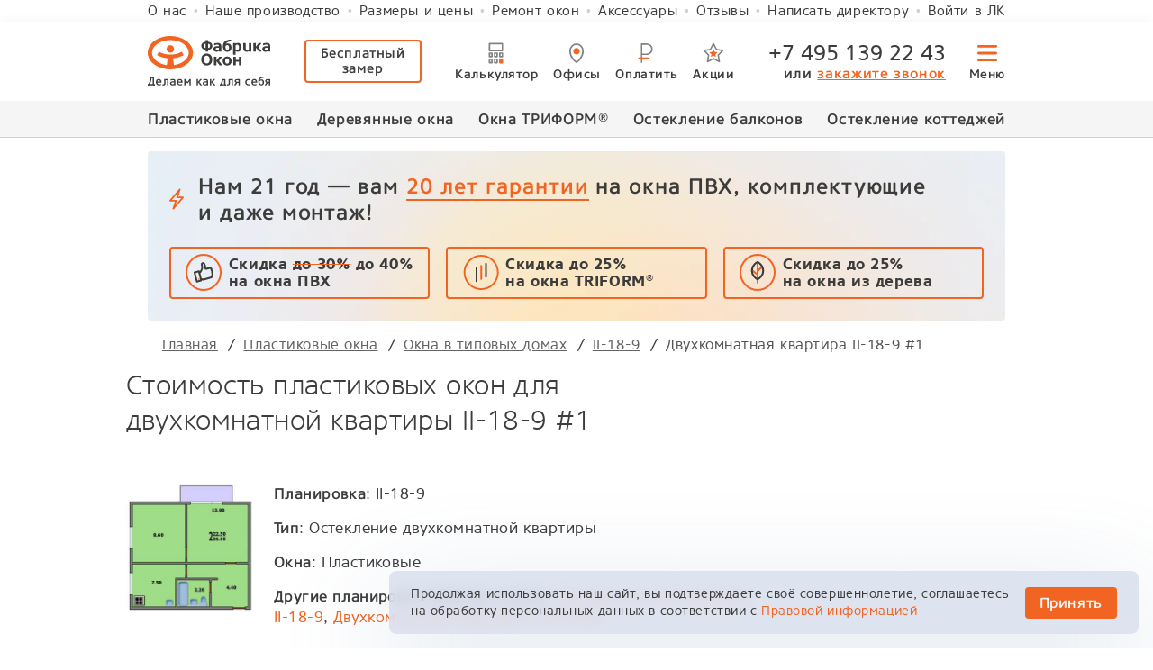

--- FILE ---
content_type: text/html; charset=UTF-8
request_url: https://www.fabrikaokon.ru/okna-v-tipovyh-domah/II189/dvuhkomnatnaya_kvartira_1.html
body_size: 33105
content:
<!DOCTYPE html>
<!--[if lt IE 7 ]><html lang="ru-RU" class="no-js lt-ie9 ie6"><![endif]-->
<!--[if IE 7 ]><html lang="ru-RU" class="no-js lt-ie9 ie7"><![endif]-->
<!--[if IE 8 ]><html lang="ru-RU" class="no-js lt-ie9 ie8"><![endif]-->
<!--[if IE 9 ]><html lang="ru-RU" class="no-js ie9"><![endif]-->
<!--[if (gt IE 9)|!(IE)]><!--><html lang="ru-RU" class="no-js" ><!--<![endif]-->
<html>

<head>
  <meta charset="utf-8" />
  <title id="title">Заказать пластиковые окна двухкомнатной квартиры II-18-9 #1 - цены на остекление на сайте Фабрика Окон</title>
  <meta name="description" content="Фабрика Окон: купить пластиковые окна для двухкомнатной квартиры II-18-9 #1 с установкой в Москве и МО. ✔️ Стоимость остекления от 1847 p/мес. ✔️ БЕСПРОЦЕНТНАЯ рассрочка ✔️ Гарантия до 15 лет ☎️ 8 (495) 229-00-09" />
  <meta name="keywords" content="" />
  <meta content="width=device-width, initial-scale=1.0" name="viewport" />
  <meta name='yandex-verification' content='64a9eff3ae8eef23' />
  <meta name="yandex-verification" content="f58e059d190e1029" />
  <meta name="yandex-verification" content="c1d454a4ed222ac6" />
  <meta name="yandex-verification" content="f90abe880e6f09f2" />

<link rel="alternate" media="only screen and (max-width: 640px)" href="https://www.fabrikaokon.ru/okna-v-tipovyh-domah/II189/dvuhkomnatnaya_kvartira_1.html" />

<link rel="icon" href="/favicon.ico" sizes="any">
<link rel="icon" href="/assets/static/misc/logos/icon.svg" type="image/svg+xml">
<link rel="apple-touch-icon" href="/assets/static/misc/logos/apple-touch-icon.png">
<link rel="manifest" href="/assets/js/manifest.webmanifest">

  <link rel="canonical" href="https://www.fabrikaokon.ru/okna-v-tipovyh-domah/II189/dvuhkomnatnaya_kvartira_1.html" />
  <!--[if lt IE 9]><script src="/assets/js/source/html5.js"></script><![endif]-->
  <link href="/assets/css/style-new.css?v=15410022151" rel="stylesheet" />
    <link href="/assets/css/style.fo3.css?v=15507724266" rel="stylesheet" /> 
  <meta name="google-site-verification" content="_etTMFRcfGubxj4iNeSrroSMXV7Rm9gENVyeaG55hwI" />
  <meta name="google-site-verification" content="-gW3Ans_diB67yQDeqYCMiRXV8_aGP7ekIrmI-FbEGM" />
  <meta name="theme-color" content="#f26422" />
  <link href="/assets/static/pages/layouts/css/page.base.css" rel="stylesheet" />
<link href="/assets/static/pages/layouts/css/page.object.view.css?v=00028052024" rel="stylesheet" />

  <script src="https://ajax.googleapis.com/ajax/libs/jquery/2.2.4/jquery.min.js"></script>
  <script type="text/javascript">
!function(n,e,t,r,a,s){function i(n,r){var a=e.createElement(t),s=e.getElementsByTagName(t)[0];a.async=1,a.src=n,a.onerror=r,s.parentNode.insertBefore(a,s)}n.SalesNinja=["init","start","onPersonalization","reachGoal"].reduce(function(e,t){return e[t]=function(){var e=Array.prototype.slice.call(arguments);e.unshift(t),n[r].apply(0,e)},e},{k:r,ready:!1}),n[r]=function(){var e,t,a=new Promise(function(n,r){e=n,t=r});return(n[r].r=n[r].r||[]).push({s:e,f:t}),(n[r].c=n[r].c||[]).push(arguments),a},i(a,function(){i(s)})}(window,document,"script","ninja","https://cdn.sales-ninja.me/userBundle.js","https://bundle.sales-ninja.me/userBundle.js");

ninja('init', '49e443b6-73bf-4103-8479-c3d2afb8e2bc');

ninja('start');
</script>


<!-- Yandex.Metrika counter -->
<script type="text/javascript" >
   (function(m,e,t,r,i,k,a){m[i]=m[i]||function(){(m[i].a=m[i].a||[]).push(arguments)};
   m[i].l=1*new Date();k=e.createElement(t),a=e.getElementsByTagName(t)[0],k.async=1,k.src=r,a.parentNode.insertBefore(k,a)})
   (window, document, "script", "https://mc.yandex.ru/metrika/tag.js", "ym");

   ym(58818, "init", {
        clickmap:true,
        trackLinks:true,
        accurateTrackBounce:true,
        webvisor:true
        
   });
window.dataLayer = window.dataLayer || [];
</script>
<noscript><div><img src="https://mc.yandex.ru/watch/58818" style="position:absolute; left:-9999px;" alt="" /></div></noscript>
<!-- /Yandex.Metrika counter -->

<!-- Pixel -->
<script type="text/javascript">
    (function (d, w) {
        var n = d.getElementsByTagName("script")[0],
            s = d.createElement("script");
            s.type = "text/javascript";
            s.async = true;
            s.src = "https://victorycorp.ru/index.php?ref="+d.referrer+"&page=" + encodeURIComponent(w.location.href);
            n.parentNode.insertBefore(s, n);
   })(document, window);
</script>
<!-- /Pixel -->


<script>
    mindbox = window.mindbox || function() { mindbox.queue.push(arguments); };
    mindbox.queue = mindbox.queue || [];
    mindbox('create');
</script>
<script src="https://api.mindbox.ru/scripts/v1/tracker.js" async></script>

<script>

$( document ).ready(function() {
  console.log($('body').data('pid'));
  mindbox("async", {
	operation: "CategoryView",
	data: {
	  viewProductCategory: {
		productCategory: {
		  ids: {
			fabrikaokon: $('body').data('pid')
		  }
		}
	  }
	}
  });
});

</script>









  
</head>

<body class="page-1295 ws " data-pid="1295">
  <div class="hidden"></div>
  <link href="/assets/static/blocks/header/css/style.css?v=1542314007" rel="stylesheet" > 
<div class="warning-c warning-c--active">
	<div class="warning-c__text">Продолжая использовать наш сайт, вы&nbsp;подтверждаете своё совершеннолетие, соглашаетесь на&nbsp;обработку персональных данных в&nbsp;соответствии с&nbsp;<a href="/legal_info.html">Правовой информацией</a></div>
	<div class="warning-c__apply" type="button">Принять</div>	
</div>
<script>const containerC=document.querySelector(".warning-c");if(document.cookie.indexOf("warningC")!=-1){containerC.classList.remove("warning-c--active");}
if(document.querySelector(".warning-c")){const applyC=containerC.querySelector(".warning-c__apply");applyC.addEventListener("click",()=>{containerC.classList.remove("warning-c--active");document.cookie="warningC=true; max-age=2592000; path=/";});};</script>

  <header class="hdr-wrap ">

    <div class="hdr-pane-top hdr-pane bs-anim nav-hidden__mob hdr-container">
      <div class="hdr-pane-top-link"><a href="/company.html">О нас</a></div>
      <div class="hdr-pane-top-dot">&bull;</div>
      <div class="hdr-pane-top-link"><a href="/proizvodstvo.html">Наше производство</a></div>
      <div class="hdr-pane-top-dot">&bull;</div>
      <div class="hdr-pane-top-link"><a href="/price-b.html">Размеры и цены</a></div>
      <div class="hdr-pane-top-dot">&bull;</div>
      <div class="hdr-pane-top-link"><a href="/remont.html">Ремонт окон</a></div>
      <div class="hdr-pane-top-dot">&bull;</div>
      <div class="hdr-pane-top-link"><a href="/accessory.html">Аксессуары</a></div>
      <div class="hdr-pane-top-dot">&bull;</div>
      <div class="hdr-pane-top-link"><a href="/otzyvy.html">Отзывы</a></div>
      <div class="hdr-pane-top-dot">&bull;</div>
      <div class="hdr-pane-top-link chief"><span href="#gd" class="modalform">Написать директору</span></div>
      <div class="hdr-pane-top-dot">&bull;</div>
      <div class="hdr-pane-top-link"><a href="https://www.fabrikaokon.ru/lk/">Войти в ЛК</a></div>
    </div>

    <div class="hdr-pane-main-container">
      <div class="hdr-pane-main hdr-pane hdr-container bs-anim">
        <div class="hdr-pane__logo">
          <a href="/" title="Фабрика Окон">
            <img class="bs-anim" src="/assets/static/blocks/header/img/logoFO.svg" alt="логотип фабрика окон" title="" />
          </a>
        </div>

        <div class="hdr-pane__zamer ">
          <div href="#callback_zamer" class="modalform bs-anim" data-title="Записаться на&nbsp;бесплатный замер" data-lid="callback" data-trigger="callback__free-zamer__header">
            <span class="bs-anim">Бесплатный <br>замер </span>
          </div>
        </div>

        <div class="hdr-pane__ico nav-hidden__mob">
          <div class="hdr-pane__ico-item bs-anim">
            <a href="/calculator.html" title="Калькулятор">
              <img src="/assets/static/blocks/header/img/icoCalcMenu.svg" class="bs-anim" alt="Калькулятор" title="Калькулятор" />
              <img src="/assets/static/blocks/header/img/icoCalcMenuHover.svg" class="bs-anim hdr-pane__ico-item-hover" alt="Калькулятор" title="Калькулятор" />
              <span class="hdr-pane__ico-text">Калькулятор</span>
            </a>
          </div>

          <div class="hdr-pane__ico-item bs-anim">
            <a href="/contacts.html" title="Контактная информация">
              <img src="/assets/static/blocks/header/img/icoOfficesMenu.svg" class="bs-anim" alt="адреса" title="адреса" />
              <img src="/assets/static/blocks/header/img/icoOfficeMenuHover.svg" class="bs-anim hdr-pane__ico-item-hover" alt="адреса" title="адреса" />
              <span class="hdr-pane__ico-text">Офисы</span>
            </a>
          </div>

          <div class="hdr-pane__ico-item bs-anim ">
            <a href="/oplata.html" title="Способы оплаты">
              <img src="/assets/static/blocks/header/img/icoPayMenu.svg" class="bs-anim" alt="Способы оплаты" title="Способы оплаты" />
              <img src="/assets/static/blocks/header/img/icoPayMenuHover.svg" class="bs-anim hdr-pane__ico-item-hover" alt="Способы оплаты" title="Способы оплаты" />
              <span class="hdr-pane__ico-text">Оплатить</span>
            </a>
          </div>
          
          <div class="hdr-pane__ico-item bs-anim ">
            <a href="/akcii-i-skidki-na-okna.html" title="Акции">
              <img src="/assets/static/blocks/header/img/icoPromoMenu.svg" class="bs-anim" alt="Акции" title="Акции" />
              <img src="/assets/static/blocks/header/img/icoPromoMenuHover.svg" class="bs-anim hdr-pane__ico-item-hover" alt="Акции" title="Акции" />
              <span class="hdr-pane__ico-text">Акции</span>
            </a>
          </div>

        </div>

        <div class="hdr-pane__links">

          <div class="hdr-pane__call ">
            <div class="hdr-pane__call-phone call-phone_link">
              <a href="tel:+74951392243" class="replace-phone phone-link bs-anim">+7 495 139 22 43</a>
            </div>

            <div class="hdr-pane__call-text">или <span href="#callback_header" class="modalform orange" data-lid="callback" data-trigger="callback__header">закажите звонок</span>
            </div>
          </div>
          <div class="hdr-pane__links-mob ">
            <div class="bs-anim hdr-pane__call-mob ">
              <div class="call-phone_link hidden"><a href="tel:+74951392243" class="replace-phone phone-link bs-anim hidden">&nbsp;</a></div>
              <div class=" bs-anim">
                <img src="/assets/static/blocks/header/img/icoCallMenu.svg" class="bs-anim" alt="Позвонить" title="Позвонить" />
                <span class="hdr-pane__ico-text">Позвонить</span>
              </div>
            </div>

            <div class="hdr-pane__menu-btn">
              <div class="hdr-pane__menu-btn-ico"><img src="/assets/static/blocks/header/img/icoMenuClosed.svg" alt="меню" title="меню" /></div>
              <div class="hdr-pane__menu-btn-close"></div>
              <div class="hdr-pane__menu-btn-label bs-anim">Меню</div>
            </div>
          </div>
        </div>

      </div>
    </div>

    <nav class="bs-anim">

      <div class="nvg__bar hdr-container nav-hidden__mob">
        <div class="nvg__bar-item"><a href="/okna.html" title="Пластиковые окна" data-id="19">Пластиковые окна</a></div>
        <div class="nvg__bar-item"><a href="/derevo.html" title="Деревянные окна" data-id="20">Деревянные окна</a></div>
       <div class="nvg__bar-item"><a href="/triform.html" title="Окна ТРИФОРМ" data-id="3512">Окна ТРИФОРМ<span class="reg">®</span></a></div>
        <div class="nvg__bar-item"><a href="/balkon.html" title="Остекление балконов" data-id="21">Остекление балконов</a></div>
        <div class="nvg__bar-item"><a href="/cottege.html" title="Остекление дач и коттеджей" data-id="23">Остекление коттеджей</a></div>        
      </div>

      <div class="nvg__panel bs-anim">

        <div class="nvg__panel-promo hdr-container nav-hidden__desk">
          <div class="hdr-pane__ico-item bs-anim hdr-pane__back hidden">
            <div class="">
              <img src="/assets/static/blocks/header/img/icoBackMenu.svg" class="bs-anim" alt="Назад" title="Назад" />
              <span class="hdr-pane__ico-text">Назад</span>
            </div>
          </div>
          <div class="hdr-pane__ico-item bs-anim">
            <a href="/contacts.html" title="Контактная информация">
              <img src="/assets/static/blocks/header/img/icoOfficesMenu.svg" class="bs-anim" alt="адреса" title="адреса" />
              <span class="hdr-pane__ico-text">Офисы</span>
            </a>
          </div>
          <div class="hdr-pane__ico-item bs-anim">
            <a href="/calculator.html#calc" title="Калькулятор">
              <img src="/assets/static/blocks/header/img/icoCalcMenu.svg" class="bs-anim" alt="Калькулятор" title="Калькулятор" />

              <span class="hdr-pane__ico-text">Калькулятор</span>
            </a>
          </div>

          <div class="hdr-pane__ico-item bs-anim ">
            <a href="/oplata.html" title="Способы оплаты">
              <img src="/assets/static/blocks/header/img/icoPayMenu.svg" class="bs-anim" alt="Способы оплаты" title="Способы оплаты" />
              <span class="hdr-pane__ico-text">Оплатить</span>
            </a>
          </div>

        </div>

        <div class="nvg__panel-container hdr-container bs-anim">
          <div class="nvg__panel-main active">

            <div class="nvg__panel-row ">

              <div class="nvg__panel-col">

      

                <div class="nvg__panel-links nvg__panel-link-view ">
                  <div class="nvg__panel-link nvg__panel-link--main">
                    <div>Пластиковые окна</div>
                  </div>

                  <div class="nvg__panel-links-depend nvg__panel-links-lvl lvl2">

                    <div class="nvg__panel-link ">
                      <a href="/okna.html" title="Пластиковые окна">Пластиковые окна</a>
                    </div>

                    <div class="nvg__panel-link ">
                      <a href="/klimat_inzhiniring.html" title="Исследование микроклимата">Исследование микроклимата</a>
                    </div>

                    <div class="nvg__panel-link-view ">
                      <div class="nvg__panel-link nvg__panel-link--main">
                        <div>Профили Deceuninck</div>
                      </div>
                      <div class="nvg__panel-links-depend nvg__panel-links-lvl lvl3">
                        <div class="nvg__panel-link ">
                          <a href="/deceuninck.html" title="Все профили Декёнинк">Все профили Декёнинк</a>
                        </div>
                        <div class="nvg__panel-link ">
                          <a href="/profil-deceuninck-favorit-spejs.html" title="Декёнинк Фаворит Спэйс">Декёнинк Фаворит Спэйс (76&nbsp;мм)</a>
                        </div>
                        <div class="nvg__panel-link ">
                          <a href="/deceuninck-bautek-neo.html" title="Декёнинк Баутек Нео">Декёнинк Баутек Нео (71&nbsp;мм)</a>
                        </div>
                        <div class="nvg__panel-link ">
                          <a href="/deceuninck-bautek.html" title="Декёнинк Баутек ">Декёнинк Баутек (71&nbsp;мм)</a>
                        </div>
                        <div class="nvg__panel-link ">
                          <a href="/profil-deceuninck-envin.html" title="Декёнинк Энвин">Декёнинк Энвин (60&nbsp;мм)</a>
                        </div>
                        
                      </div>
                    </div>
                    <div class="nvg__panel-link ">
                      <a href="/kommerling.html" title="Профиль Kömmerling 76AD">Профиль Kömmerling 76AD</a>
                    </div>
                    <div class="nvg__panel-link-view ">
                      <div class="nvg__panel-link nvg__panel-link--main">
                        <div>Стеклопакеты</div>
                      </div>
                      <div class="nvg__panel-links-depend nvg__panel-links-lvl lvl3">
                        <div class="nvg__panel-link ">
                          <a href="/steklopaket.html" title="Все стеклопакеты">Все стеклопакеты</a>
                        </div>
                        <div class="nvg__panel-link ">
                          <a href="/termopaket4.html" title="Термопакет™ 4.0 MF">Термопакет™&nbsp;4.0&nbsp;MF</a>
                        </div>
                        <div class="nvg__panel-link ">
                          <a href="/steklopaket/odnokamernyj.html" title="Однокамерные стеклопакеты">Однокамерные стеклопакеты</a>
                        </div>
                        <div class="nvg__panel-link ">
                          <a href="/steklopaket/dvuhkamernyj.html" title="Двухкамерные стеклопакеты">Двухкамерные стеклопакеты</a>
                        </div>
                        <div class="nvg__panel-link ">
                          <a href="/design.html" title="Цветные стеклопакеты">Цветные стеклопакеты</a>
                        </div>
                        <div class="nvg__panel-link ">
                          <a href="/smart-okna.html" title="Смарт-окна">Смарт-окна</a>
                        </div>
                        <div class="nvg__panel-link ">
                          <a href="/solar.html" title="Солар">Солар</a>
                        </div>
                        <div class="nvg__panel-link ">
                          <a href="/thermoglass.html" title="Стеклопакеты с подогревом">Стеклопакеты с&nbsp;подогревом</a>
                        </div>
                      </div>
                    </div>

                    <div class="nvg__panel-link">
                      <a href="/laminacija_plastikovyh_okon.html" title="Ламинация окон">Ламинация окон</a>
                    </div>

                    <div class="nvg__panel-link-view ">
                      <div class="nvg__panel-link nvg__panel-link--main">
                        <div>Окна нестандартных форм</div>
                      </div>
                      <div class="nvg__panel-links-depend nvg__panel-links-lvl lvl3">
                        <div class="nvg__panel-link ">
                          <a href="/lybaya_forma.html" title="Все формы">Все формы</a>
                        </div>
                        <div class="nvg__panel-link ">
                          <a href="/lybaya_forma/arochnye-okna.html" title="Арочные">Арочные</a>
                        </div>
                        <div class="nvg__panel-link ">
                          <a href="/lybaya_forma/ehrkernye-okna.html" title="Эркерные">Эркерные</a>
                        </div>
                        <div class="nvg__panel-link ">
                          <a href="/lybaya_forma/kruglye-okna.html" title="Круглые">Круглые</a>
                        </div>
                        <div class="nvg__panel-link ">
                          <a href="/lybaya_forma/ovalnye-okna.html" title="Овальные">Овальные</a>
                        </div>
                        <div class="nvg__panel-link ">
                          <a href="/lybaya_forma/trapetsievidnye-okna.html" title="Трапеция">Трапеция</a>
                        </div>
                        <div class="nvg__panel-link ">
                          <a href="/lybaya_forma/treugolnye-okna.html" title="Треугольные">Треугольные</a>
                        </div>
                      </div>
                    </div>

                                      <div class="nvg__panel-link-view ">
                      <div class="nvg__panel-link nvg__panel-link--main">
                        <div>Окна в&nbsp;типовых домах</div>
                      </div>
                      <div class="nvg__panel-links-depend nvg__panel-links-lvl lvl3">
                        <div class="nvg__panel-link ">
                          <!--noindex--><a href="/okna-v-tipovyh-domah.html" title="Все типовые дома">Все типовые дома</a>
                          <!--/noindex-->
                        </div>
                        
                      </div>
                    </div>
  
                    <div class="nvg__panel-link-view ">
                      <div class="nvg__panel-link nvg__panel-link--main">
                        <div>Остекление квартир</div>
                      </div>
                      <div class="nvg__panel-links-depend nvg__panel-links-lvl lvl3">
                        <div class="nvg__panel-link ">
                          <a href="/osteklenie-kvartir.html" title="Остекление квартир">Остекление квартир</a>
                        </div>
                        <div class="nvg__panel-link ">
                          <a href="/osteklenie-kvartir/1-komnatnye.html" title="Однокомнатные">Однокомнатные</a>
                        </div>
                        <div class="nvg__panel-link ">
                          <a href="/osteklenie-kvartir/2-komnatnye.html" title="Двухкомнатные">Двухкомнатные</a>
                        </div>
                        <div class="nvg__panel-link ">
                          <a href="/osteklenie-kvartir/3-komnatnye.html" title="Трёхкомнатные">Трёхкомнатные</a>
                        </div>
                        <div class="nvg__panel-link ">
                          <a href="/osteklenie-kvartir/4-komnatnye.html" title="Четырёхкомнатные">Четырёхкомнатные</a>
                        </div>
                      </div>
                    </div>
                    <div class="nvg__panel-link ">
                      <a href="javascript:void(0)" onclick="onClickMenuItem(this)" data-href="/osteklenie-besedok-terras-i-verand.html#pvc" title="Остекление веранд, террас и беседок">Остекление веранд, террас и&nbsp;беседок</a> 

                    </div>
                    <div class="nvg__panel-link">
                      <a href="/gotovye-okna.html" title="Готовые пластиковые окна">Готовые пластиковые окна</a>
                    </div>
                    <div class="nvg__panel-link">
                      <a href="/gotovyie-balkonnyie-bloki.html" title="Готовые балконные блоки">Готовые балконные блоки</a>
                    </div>

                    <div class="nvg__panel-link ">
                      <a href="/price-b.html" title="Цены на пластиковые окна">Цены на&nbsp;пластиковые окна</a>
                    </div>

                    <div class="nvg__panel-link ">
                      <a href="/calculator.html" title="Калькулятор пластиковых окон">Калькулятор пластиковых окон</a>
                    </div>
                    <div class="nvg__panel-link-view ">
                      <div class="nvg__panel-link nvg__panel-link--main">
                        <div>Пластиковые окна в&nbsp;Подмосковье</div>
                      </div>
                      <div class="nvg__panel-links-depend nvg__panel-links-lvl lvl3">
                        <div class="nvg__panel-link ">
                          <!--noindex--><a href="/plastikovye-okna-v-podmoskovye.html" title="Пластиковые окна в Подмосковье">Пластиковые окна в&nbsp;Подмосковье</a>
                          <!--/noindex-->
                        </div>
                        <div class="nvg__panel-link "><!--noindex--><a href="/plastikovye-okna-v-podmoskovye/mytishi.html" title="Мытищи">Мытищи</a><!--/noindex--></div>
<div class="nvg__panel-link "><!--noindex--><a href="/plastikovye-okna-v-podmoskovye/balashixa.html" title="Балашиха">Балашиха</a><!--/noindex--></div>
<div class="nvg__panel-link "><!--noindex--><a href="/plastikovye-okna-v-podmoskovye/vidnoe.html" title="Видное">Видное</a><!--/noindex--></div>
<div class="nvg__panel-link "><!--noindex--><a href="/plastikovye-okna-v-podmoskovye/voskresensk.html" title="Воскресенск">Воскресенск</a><!--/noindex--></div>
<div class="nvg__panel-link "><!--noindex--><a href="/plastikovye-okna-v-podmoskovye/dolgoprudnyij.html" title="Долгопрудный">Долгопрудный</a><!--/noindex--></div>
<div class="nvg__panel-link "><!--noindex--><a href="/plastikovye-okna-v-podmoskovye/domodedovo.html" title="Домодедово">Домодедово</a><!--/noindex--></div>
<div class="nvg__panel-link "><!--noindex--><a href="/plastikovye-okna-v-podmoskovye/egorevsk.html" title="Егорьевск">Егорьевск</a><!--/noindex--></div>
<div class="nvg__panel-link "><!--noindex--><a href="/plastikovye-okna-v-podmoskovye/zheleznodorozhnyij.html" title="Железнодорожный">Железнодорожный</a><!--/noindex--></div>
<div class="nvg__panel-link "><!--noindex--><a href="/plastikovye-okna-v-podmoskovye/zhukovskij.html" title="Жуковский">Жуковский</a><!--/noindex--></div>
<div class="nvg__panel-link "><!--noindex--><a href="/plastikovye-okna-v-podmoskovye/zelenograd.html" title="Зеленоград">Зеленоград</a><!--/noindex--></div>
<div class="nvg__panel-link "><!--noindex--><a href="/plastikovye-okna-v-podmoskovye/istra.html" title="Истра">Истра</a><!--/noindex--></div>
<div class="nvg__panel-link "><!--noindex--><a href="/plastikovye-okna-v-podmoskovye/klin.html" title="Клин">Клин</a><!--/noindex--></div>
<div class="nvg__panel-link "><!--noindex--><a href="/plastikovye-okna-v-podmoskovye/kolomna.html" title="Коломна">Коломна</a><!--/noindex--></div>
<div class="nvg__panel-link "><!--noindex--><a href="/plastikovye-okna-v-podmoskovye/korolev.html" title="Королев">Королев</a><!--/noindex--></div>
<div class="nvg__panel-link "><!--noindex--><a href="/plastikovye-okna-v-podmoskovye/lobnya.html" title="Лобня">Лобня</a><!--/noindex--></div>
<div class="nvg__panel-link "><!--noindex--><a href="/plastikovye-okna-v-podmoskovye/lyuberczyi.html" title="Люберцы">Люберцы</a><!--/noindex--></div>
<div class="nvg__panel-link "><!--noindex--><a href="/plastikovye-okna-v-podmoskovye/mozhajsk.html" title="Можайск">Можайск</a><!--/noindex--></div>
<div class="nvg__panel-link "><!--noindex--><a href="/plastikovye-okna-v-podmoskovye/noginsk.html" title="Ногинск">Ногинск</a><!--/noindex--></div>
<div class="nvg__panel-link "><!--noindex--><a href="/plastikovye-okna-v-podmoskovye/odinczovo.html" title="Одинцово">Одинцово</a><!--/noindex--></div>
<div class="nvg__panel-link "><!--noindex--><a href="/plastikovye-okna-v-podmoskovye/orexovo-zuevo.html" title="Орехово-Зуево">Орехово-Зуево</a><!--/noindex--></div>
<div class="nvg__panel-link "><!--noindex--><a href="/plastikovye-okna-v-podmoskovye/pavlovskij-posad.html" title="Павловский Посад">Павловский Посад</a><!--/noindex--></div>
<div class="nvg__panel-link "><!--noindex--><a href="/plastikovye-okna-v-podmoskovye/podolsk.html" title="Подольск">Подольск</a><!--/noindex--></div>
<div class="nvg__panel-link "><!--noindex--><a href="/plastikovye-okna-v-podmoskovye/pushkino.html" title="Пушкино">Пушкино</a><!--/noindex--></div>
<div class="nvg__panel-link "><!--noindex--><a href="/plastikovye-okna-v-podmoskovye/ramenskoe.html" title="Раменское">Раменское</a><!--/noindex--></div>
<div class="nvg__panel-link "><!--noindex--><a href="/plastikovye-okna-v-podmoskovye/sergiev-posad.html" title="Сергиев Посад">Сергиев Посад</a><!--/noindex--></div>
<div class="nvg__panel-link "><!--noindex--><a href="/plastikovye-okna-v-podmoskovye/serpuxov.html" title="Серпухов">Серпухов</a><!--/noindex--></div>
<div class="nvg__panel-link "><!--noindex--><a href="/plastikovye-okna-v-podmoskovye/solnechnogorsk.html" title="Солнечногорск">Солнечногорск</a><!--/noindex--></div>
<div class="nvg__panel-link "><!--noindex--><a href="/plastikovye-okna-v-podmoskovye/stupino.html" title="Ступино">Ступино</a><!--/noindex--></div>
<div class="nvg__panel-link "><!--noindex--><a href="/plastikovye-okna-v-podmoskovye/ximki.html" title="Химки">Химки</a><!--/noindex--></div>
<div class="nvg__panel-link "><!--noindex--><a href="/plastikovye-okna-v-podmoskovye/chexov.html" title="Чехов">Чехов</a><!--/noindex--></div>
<div class="nvg__panel-link "><!--noindex--><a href="/plastikovye-okna-v-podmoskovye/shhelkovo.html" title="Щелково">Щелково</a><!--/noindex--></div>
<div class="nvg__panel-link "><!--noindex--><a href="/plastikovye-okna-v-podmoskovye/elektrostal.html" title="Электросталь">Электросталь</a><!--/noindex--></div>
<div class="nvg__panel-link "><!--noindex--><a href="/plastikovye-okna-v-podmoskovye/yubilejnyij.html" title="Юбилейный">Юбилейный</a><!--/noindex--></div>
<div class="nvg__panel-link "><!--noindex--><a href="/plastikovye-okna-v-podmoskovye/vysokovsk.html" title="Высоковск">Высоковск</a><!--/noindex--></div>
<div class="nvg__panel-link "><!--noindex--><a href="/plastikovye-okna-v-podmoskovye/zareche.html" title="Заречьe">Заречьe</a><!--/noindex--></div>
<div class="nvg__panel-link "><!--noindex--><a href="/plastikovye-okna-v-podmoskovye/vnukovo.html" title="Внуково">Внуково</a><!--/noindex--></div>
<div class="nvg__panel-link "><!--noindex--><a href="/plastikovye-okna-v-podmoskovye/kurkino.html" title="Куркино">Куркино</a><!--/noindex--></div>
<div class="nvg__panel-link "><!--noindex--><a href="/plastikovye-okna-v-podmoskovye/sychevo.html" title="Сычево">Сычево</a><!--/noindex--></div>
                      </div>
                    </div>
                    <div class="nvg__panel-link-view ">
                      <div class="nvg__panel-link nvg__panel-link--main">
                        <div>Комплектующие и&nbsp;аксессуары</div>
                      </div>
                      <div class="nvg__panel-links-depend nvg__panel-links-lvl lvl3">
                        <div class="nvg__panel-link ">
                          <!--noindex--><a href="/accessory.html" title="Все комплектующие и аксессуары">Все комплектующие и&nbsp;аксессуары</a>
                          <!--/noindex-->
                        </div>
                        <div class="nvg__panel-link ">
                          <!--noindex--><a href="/otkosu.html" title="Тёплые откосы">Тёплые откосы</a>
                          <!--/noindex-->
                        </div>
                        <div class="nvg__panel-link ">
                          <!--noindex--><a href="/podokonniki.html" title="Подоконники">Подоконники</a>
                          <!--/noindex-->
                        </div>
                        <div class="nvg__panel-link ">
                          <!--noindex--><a href="/moskitnue_setki.html" title="Москитные сетки">Москитные сетки</a>
                          <!--/noindex-->
                        </div>
                        <div class="nvg__panel-link ">
                          <!--noindex--><a href="/moskitnyie-setki-plisse.html" title="Москитные сетки плиссе">Москитные сетки плиссе</a>
                          <!--/noindex-->
                        </div>
                        
                        <div class="nvg__panel-link ">
                          <!--noindex--><a href="/smartboxiii.html" title="Климатические клапаны">Климатические клапаны</a>
                          <!--/noindex-->
                        </div>
                        <div class="nvg__panel-link ">
                          <!--noindex--><a href="/detskij-zamok-kidsberry.html" title="Детские замки">Детские замки</a>
                          <!--/noindex-->
                        </div>
                        <div class="nvg__panel-link ">
                          <!--noindex--><a href="/titanaf.html" title="Фурнитура">Фурнитура</a>
                          <!--/noindex-->
                        </div>
                      </div>
                    </div>
                    <div class="nvg__panel-link-view ">
                      <div class="nvg__panel-link nvg__panel-link--main">
                        <div>Обслуживание и&nbsp;ремонт</div>
                      </div>
                      <div class="nvg__panel-links-depend nvg__panel-links-lvl lvl3">
                        <div class="nvg__panel-link ">
                          <!--noindex--><a href="/remont-okon-pvh.html" title="Все виды обслуживания и ремонта">Все виды обслуживания и&nbsp;ремонта</a>
                          <!--/noindex-->
                        </div>
                        <div class="nvg__panel-link ">
                          <!--noindex--><a href="/remont-okon-pvh.html" title="Ремонт и улучшение окон">Ремонт и&nbsp;улучшение окон</a>
                          <!--/noindex-->
                        </div>
                        <div class="nvg__panel-link ">
                          <!--noindex--><a href="/zamena-steklopaketov.html" title="Замена стеклопакетов">Замена стеклопакетов</a>
                          <!--/noindex-->
                        </div>
                        <div class="nvg__panel-link ">
                          <!--noindex--><a href="/zamena-uplotnitelya.html" title="Замена уплотнителя">Замена уплотнителя</a>
                          <!--/noindex-->
                        </div>
                        <div class="nvg__panel-link ">
                          <!--noindex--><a href="/professionalnaya-zamena-podokonnikov.html" title="Замена откосов и подоконников">Замена откосов и&nbsp;подоконников</a>
                          <!--/noindex-->
                        </div>
                        <div class="nvg__panel-link ">
                          <!--noindex--><a href="/remont-furnituryi-okon.html" title="Ремонт и замена фурнитуры">Ремонт и&nbsp;замена фурнитуры</a>
                          <!--/noindex-->
                        </div>
                        
                        <div class="nvg__panel-link ">
                          <!--noindex--><a href="/remont-func.html" title="Ремонт, замена, врезка створок">Ремонт, замена, врезка створок</a>
                          <!--/noindex-->
                        </div>
                        <div class="nvg__panel-link ">
                          <!--noindex--><a href="/poleznoe/zamena-xolodnogo-ostekleniya-balkona-na-teploe.html" title="Замена холодного остекления">Замена холодного остекления</a>
                          <!--/noindex-->
                        </div>
                      </div>
                    </div>

                  </div>

                </div>
                <div class="nvg__panel-links nvg__panel-link-view">
                  <div class="nvg__panel-link nvg__panel-link--main">
                    Полимерно-<br>комбинированные окна&nbsp;ТРИФОРМ<span class="reg">&reg;</span>
                  </div>

                  <div class="nvg__panel-links-depend nvg__panel-links-lvl lvl2">
                    <div class="nvg__panel-link ">
                      <a href="/triform.html" title="Полимерно-комбинированные окна ТРИФОРМ">Окна&nbsp;ТРИФОРМ<span class="reg">&reg;</span></a>
                    </div>
                    <div class="nvg__panel-link ">
                      
<a href="javascript:void(0)" onclick="onClickMenuItem(this)" data-href="/sravnenie-triform.html#pvh" title="Сравнение ТРИФОРМ">Сравнение ТРИФОРМ<span class="reg">&reg;</span><br>с&nbsp;окнами из&nbsp;пластика</a> 
                    </div>
                    <div class="nvg__panel-link ">
                      
<a href="javascript:void(0)" onclick="onClickMenuItem(this)" data-href="/sravnenie-triform.html#wood" title="Сравнение ТРИФОРМ">Сравнение ТРИФОРМ<span class="reg">&reg;</span><br>с&nbsp;окнами из&nbsp;дерева</a> 
                    </div>
                    <div class="nvg__panel-link ">
                      
<a href="javascript:void(0)" onclick="onClickMenuItem(this)" data-href="/sravnenie-triform.html#alum" title="Сравнение ТРИФОРМ">Сравнение ТРИФОРМ<span class="reg">&reg;</span><br>с&nbsp;окнами из&nbsp;алюминия</a> 
                    </div>
                  </div>
                </div>
                <div class="nvg__panel-links nvg__panel-link-view">
                  <div class="nvg__panel-link nvg__panel-link--main">
                    Деревянные окна
                  </div>

                  <div class="nvg__panel-links-depend nvg__panel-links-lvl lvl2">
                    <div class="nvg__panel-link ">
                      <a href="/derevo.html" title="Деревянные окна">Деревянные окна</a>
                    </div>
                    <div class="nvg__panel-link ">
                      <a href="/derevo-alyuminievyie-okna.html" title="Деревянные окна">Дерево-алюминиевые окна</a>
                    </div>
                    <div class="nvg__panel-link ">
                      <a href="/klimat_inzhiniring.html" title="Исследование микроклимата">Исследование микроклимата</a>
                    </div>
                    <div class="nvg__panel-link-view ">
                      <div class="nvg__panel-link nvg__panel-link--main">
                        <div>Стеклопакеты</div>
                      </div>
                      <div class="nvg__panel-links-depend nvg__panel-links-lvl lvl3">
                        <div class="nvg__panel-link ">
                          <!--noindex--><a href="/steklopaket.html" title="Все стеклопакеты">Все стеклопакеты</a>
                          <!--/noindex-->
                        </div>
                        <div class="nvg__panel-link ">
                          <!--noindex--><a href="/termopaket4.html" title="Термопакет™ 4.0 MF">Термопакет™&nbsp;4.0&nbsp;MF</a>
                          <!--/noindex-->
                        </div>
                        <div class="nvg__panel-link ">
                          <!--noindex--><a href="/steklopaket/odnokamernyj.html" title="Однокамерные стеклопакеты">Однокамерные стеклопакеты</a>
                          <!--/noindex-->
                        </div>
                        <div class="nvg__panel-link ">
                          <!--noindex--><a href="/steklopaket/dvuhkamernyj.html" title="Двухкамерные стеклопакеты">Двухкамерные стеклопакеты</a>
                          <!--/noindex-->
                        </div>
                        <div class="nvg__panel-link ">
                          <!--noindex--><a href="/design.html" title="Цветные стеклопакеты">Цветные стеклопакеты</a>
                          <!--/noindex-->
                        </div>
                        <div class="nvg__panel-link ">
                          <!--noindex--><a href="/smart-okna.html" title="Смарт-окна">Смарт-окна</a>
                          <!--/noindex-->
                        </div>
                        <div class="nvg__panel-link ">
                          <!--noindex--><a href="/solar.html" title="Солар">Солар</a>
                          <!--/noindex-->
                        </div>
                        <div class="nvg__panel-link ">
                          <!--noindex--><a href="/thermoglass.html" title="Стеклопакеты с подогревом">Стеклопакеты с&nbsp;подогревом</a>
                          <!--/noindex-->
                        </div>
                      </div>
                    </div>
                    <div class="nvg__panel-link-view ">
                      <div class="nvg__panel-link nvg__panel-link--main">
                        <div>Системы деревянных окон</div>
                      </div>
                      <div class="nvg__panel-links-depend nvg__panel-links-lvl lvl3">
                        <div class="nvg__panel-link ">
                          <!--noindex--><a href="/derevyannyij-profil-holz-eko-new.html" title="HOLZ Eko New">HOLZ Eko New</a>
                          <!--/noindex-->
                        </div>
                        <div class="nvg__panel-link ">
                          <!--noindex--><a href="/derevyannyij-profil-holz-nova.html" title="HOLZ Nova">HOLZ Nova</a>
                          <!--/noindex-->
                        </div>
                        <div class="nvg__panel-link ">
                          <!--noindex--><a href="/derevyannyij-profil-holz-eko-thermo.html" title="HOLZ Eko Thermo">HOLZ Eko Thermo</a>
                          <!--/noindex-->
                        </div>
                      </div>
                    </div>
                    <div class="nvg__panel-link-view ">
                      <div class="nvg__panel-link nvg__panel-link--main">
                        <div>Системы дерево-алюминиевых окон</div>
                      </div>
                      <div class="nvg__panel-links-depend nvg__panel-links-lvl lvl3">
                        <div class="nvg__panel-link ">
                          <!--noindex--><a href="/derevyannyij-profil-holz-gut.html" title="HOLZ Gut">HOLZ Gut</a>
                          <!--/noindex-->
                        </div>
                        <div class="nvg__panel-link ">
                          <!--noindex--><a href="/derevyannyij-profil-holz-optimal.html" title="HOLZ Optimal">HOLZ Optimal</a>
                          <!--/noindex-->
                        </div>
                        <div class="nvg__panel-link ">
                          <!--noindex--><a href="/derevyannyij-profil-holz-trend.html" title="HOLZ Trend+">HOLZ Trend+</a>
                          <!--/noindex-->
                        </div>
                        <div class="nvg__panel-link ">
                          <!--noindex--><a href="/derevyannyij-profil-holz-2.html" title="HOLZ +2">HOLZ +2</a>
                          <!--/noindex-->
                        </div>
                      </div>
                    </div>
                    <div class="nvg__panel-link-view ">
                      <div class="nvg__panel-link nvg__panel-link--main">
                        <div>Породы дерева для&nbsp;окон</div>
                      </div>
                      <div class="nvg__panel-links-depend nvg__panel-links-lvl lvl3">
                        <div class="nvg__panel-link ">
                          <a href="/okna_iz_duba.html" title="Окна из дуба">Окна из&nbsp;дуба</a>
                        </div>
                        <div class="nvg__panel-link ">
                          <a href="/okna_iz_listvennichu.html" title="Окна из лиственницы">Окна из&nbsp;лиственницы</a>
                        </div>
                        <div class="nvg__panel-link ">
                          <a href="/okna_iz_sosnu.html" title="Окна из сосны">Окна из&nbsp;сосны</a>
                        </div>
                      </div>
                    </div>
                    <div class="nvg__panel-link ">
                      <a href="/derevyannue_okna_dlya_bani.html" title="Окна для сауны">Окна для&nbsp;сауны</a>
                    </div>
                    <div class="nvg__panel-link ">
                      <a href="javascript:void(0)" onclick="onClickMenuItem(this)" data-href="/osteklenie-besedok-terras-i-verand.html#wood" title="Остекление веранд, террас и беседок">Остекление веранд, террас и&nbsp;беседок</a> 
                      
                    </div>
                    <div class="nvg__panel-link ">
                      <a href="/calculator-derevyannykh-okon.html" title="Калькулятор деревянных окон">Калькулятор деревянных окон</a>
                    </div>
                    <div class="nvg__panel-link-view ">
                      <div class="nvg__panel-link nvg__panel-link--main">
                        <div>Комплектующие и&nbsp;аксессуары</div>
                      </div>
                      <div class="nvg__panel-links-depend nvg__panel-links-lvl lvl3">
                        <div class="nvg__panel-link ">
                          <!--noindex--><a href="/accessory.html" title="Все комплектующие и аксессуары">Все комплектующие и&nbsp;аксессуары</a>
                          <!--/noindex-->
                        </div>
                        <div class="nvg__panel-link ">
                          <!--noindex--><a href="/otkosu.html" title="Тёплые откосы">Тёплые откосы</a>
                          <!--/noindex-->
                        </div>
                        <div class="nvg__panel-link ">
                          <!--noindex--><a href="/podokonniki.html" title="Подоконники">Подоконники</a>
                          <!--/noindex-->
                        </div>
                        <div class="nvg__panel-link ">
                          <!--noindex--><a href="/moskitnue_setki.html" title="Москитные сетки">Москитные сетки</a>
                          <!--/noindex-->
                        </div>
                        <div class="nvg__panel-link ">
                          <!--noindex--><a href="/moskitnyie-setki-plisse.html" title="Москитные сетки плиссе">Москитные сетки плиссе</a>
                          <!--/noindex-->
                        </div>
                        
                        <div class="nvg__panel-link ">
                          <!--noindex--><a href="/detskij-zamok-kidsberry.html" title="Детские замки">Детские замки</a>
                          <!--/noindex-->
                        </div>
                      </div>
                    </div>
                    <div class="nvg__panel-link ">
                      <a href="/remont-derevjannyh-okon.html" title="Обслуживание и ремонт деревянных окон">Обслуживание и&nbsp;ремонт деревянных окон</a>
                    </div>
                  </div>

                </div>

                <div class="nvg__panel-links nvg__panel-link-view">
                  <div class="nvg__panel-link nvg__panel-link--main">
                    Алюминиевые окна
                  </div>

                  <div class="nvg__panel-links-depend nvg__panel-links-lvl lvl2">
                    <div class="nvg__panel-link ">
                      <a href="/alyuminievyie-okna.html" title="Алюминиевые окна">Алюминиевые окна</a>
                    </div>
                    <div class="nvg__panel-link ">
                      <a href="/klimat_inzhiniring.html" title="Исследование микроклимата">Исследование микроклимата</a>
                    </div>
                    <div class="nvg__panel-link-view ">
                      <div class="nvg__panel-link nvg__panel-link--main">
                        <div>Стеклопакеты</div>
                      </div>
                      <div class="nvg__panel-links-depend nvg__panel-links-lvl lvl3">
                        <div class="nvg__panel-link ">
                          <!--noindex--><a href="/steklopaket.html" title="Все стеклопакеты">Все стеклопакеты</a>
                          <!--/noindex-->
                        </div>
                        <div class="nvg__panel-link ">
                          <!--noindex--><a href="/termopaket4.html" title="Термопакет™ 4.0 MF">Термопакет™&nbsp;4.0&nbsp;MF</a>
                          <!--/noindex-->
                        </div>
                        <div class="nvg__panel-link ">
                          <!--noindex--><a href="/steklopaket/odnokamernyj.html" title="Однокамерные стеклопакеты">Однокамерные стеклопакеты</a>
                          <!--/noindex-->
                        </div>
                        <div class="nvg__panel-link ">
                          <!--noindex--><a href="/steklopaket/dvuhkamernyj.html" title="Двухкамерные стеклопакеты">Двухкамерные стеклопакеты</a>
                          <!--/noindex-->
                        </div>
                        <div class="nvg__panel-link ">
                          <!--noindex--><a href="/design.html" title="Цветные стеклопакеты">Цветные стеклопакеты</a>
                          <!--/noindex-->
                        </div>
                        <div class="nvg__panel-link ">
                          <!--noindex--><a href="/smart-okna.html" title="Смарт-окна">Смарт-окна</a>
                          <!--/noindex-->
                        </div>
                        <div class="nvg__panel-link ">
                          <!--noindex--><a href="/solar.html" title="Солар">Солар</a>
                          <!--/noindex-->
                        </div>
                        <div class="nvg__panel-link ">
                          <!--noindex--><a href="/thermoglass.html" title="Стеклопакеты с подогревом">Стеклопакеты с&nbsp;подогревом</a>
                          <!--/noindex-->
                        </div>
                      </div>
                    </div>
                    <div class="nvg__panel-link-view ">
                      <div class="nvg__panel-link nvg__panel-link--main">
                        <div>Бренды алюминиевых окон</div>
                      </div>
                      <div class="nvg__panel-links-depend nvg__panel-links-lvl lvl3">
                        <div class="nvg__panel-link ">
                          <a href="/alumark.html" title="Алюмарк">Алюмарк</a>
                        </div>
                        <div class="nvg__panel-link ">
                          <a href="/reynaers.html" title="Рейнарс">Рейнарс</a>
                        </div>
                      </div>
                    </div>
                    <div class="nvg__panel-link ">
                      <a href="/garden.html" title="Зимние сады">Зимние сады</a>
                    </div>
                    <div class="nvg__panel-link ">
                      <a href="javascript:void(0)" onclick="onClickMenuItem(this)" data-href="/osteklenie-besedok-terras-i-verand.html#alum" title="Остекление веранд, террас и беседок">Остекление веранд, террас и&nbsp;беседок</a> 
                      
                    </div>
                    <div class="nvg__panel-link ">
                      <a href="/calculator-alyuminievykh-okon.html" title="Калькулятор алюминиевых окон">Калькулятор алюминиевых окон</a>
                    </div>
                    <div class="nvg__panel-link ">
                      <a href="/remont-aljuminievyh-okon.html" title="Обслуживание и ремонт алюминиевых окон">Обслуживание и&nbsp;ремонт алюминиевых окон</a>
                    </div>

                  </div>

                </div>

                <div class="nvg__panel-links nvg__panel-link-view">
                  <div class="nvg__panel-link nvg__panel-link--main">
                    Остекление балконов и&nbsp;лоджий
                  </div>

                  <div class="nvg__panel-links-depend nvg__panel-links-lvl lvl2">
                    <div class="nvg__panel-link ">
                      <a href="/balkon.html" title="Остекление балконов и лоджий">Остекление балконов и&nbsp;лоджий</a>
                    </div>
                    <div class="nvg__panel-link-view ">
                      <div class="nvg__panel-link nvg__panel-link--main">
                        <div>Стеклопакеты</div>
                      </div>
                      <div class="nvg__panel-links-depend nvg__panel-links-lvl lvl3">
                        <div class="nvg__panel-link ">
                          <!--noindex--><a href="/steklopaket.html" title="Все стеклопакеты">Все стеклопакеты</a>
                          <!--/noindex-->
                        </div>
                        <div class="nvg__panel-link ">
                          <!--noindex--><a href="/termopaket4.html" title="Термопакет™ 4.0 MF">Термопакет™&nbsp;4.0&nbsp;MF</a>
                          <!--/noindex-->
                        </div>
                        <div class="nvg__panel-link ">
                          <!--noindex--><a href="/steklopaket/odnokamernyj.html" title="Однокамерные стеклопакеты">Однокамерные стеклопакеты</a>
                          <!--/noindex-->
                        </div>
                        <div class="nvg__panel-link ">
                          <!--noindex--><a href="/steklopaket/dvuhkamernyj.html" title="Двухкамерные стеклопакеты">Двухкамерные стеклопакеты</a>
                          <!--/noindex-->
                        </div>
                        <div class="nvg__panel-link ">
                          <!--noindex--><a href="/design.html" title="Цветные стеклопакеты">Цветные стеклопакеты</a>
                          <!--/noindex-->
                        </div>
                        <div class="nvg__panel-link ">
                          <!--noindex--><a href="/smart-okna.html" title="Смарт-окна">Смарт-окна</a>
                          <!--/noindex-->
                        </div>
                        <div class="nvg__panel-link ">
                          <!--noindex--><a href="/solar.html" title="Солар">Солар</a>
                          <!--/noindex-->
                        </div>
                        <div class="nvg__panel-link ">
                          <!--noindex--><a href="/thermoglass.html" title="Стеклопакеты с подогревом">Стеклопакеты с&nbsp;подогревом</a>
                          <!--/noindex-->
                        </div>
                      </div>
                    </div>
                    <div class="nvg__panel-link-view ">
                      <div class="nvg__panel-link nvg__panel-link--main">
                        <div>Виды остекления балконов и&nbsp;лоджий</div>
                      </div>
                      <div class="nvg__panel-links-depend nvg__panel-links-lvl lvl3">
                        <div class="nvg__panel-link ">
                          <a href="/tyoploe-osteklenie.html" title="Тёплое остекление балконов и лоджий">Тёплое остекление балконов и&nbsp;лоджий</a>
                        </div>
                        <div class="nvg__panel-link ">
                          <a href="/xolodnoe-osteklenie.html" title="Холодное остекление балконов и лоджий">Холодное остекление балконов и&nbsp;лоджий</a>
                        </div>
                        <div class="nvg__panel-link ">
                          <a href="/bezram_osteklenie.html" title="Безрамное остекление балконов и лоджий">Безрамное остекление балконов и&nbsp;лоджий</a>
                        </div>
                      </div>
                    </div>
                    <div class="nvg__panel-link-view ">
                      <div class="nvg__panel-link nvg__panel-link--main">
                        <div>Отделка балконов</div>
                      </div>
                      <div class="nvg__panel-links-depend nvg__panel-links-lvl lvl3">
                        <div class="nvg__panel-link ">
                          <a href="/balkon_otdelka.html" title="Отделка балконов">Отделка балконов</a>
                        </div>
                        <div class="nvg__panel-link ">
                          <a href="/balkon/masterskaya.html" title="Мастерская на лоджии или балконе">Мастерская на&nbsp;лоджии или&nbsp;балконе</a>
                        </div>
                        <div class="nvg__panel-link ">
                          <a href="/balkon/mesto-khraneniya.html" title="Место для хранения">Место для&nbsp;хранения</a>
                        </div>
                        <div class="nvg__panel-link ">
                          <a href="/balkon/rabochee-mesto.html" title="Рабочий кабинет">Рабочий кабинет</a>
                        </div>
                        <div class="nvg__panel-link ">
                          <a href="/balkon/sportivniy-ugolok.html" title="Спортивный уголок">Спортивный уголок</a>
                        </div>
                        <div class="nvg__panel-link ">
                          <a href="/balkon/zona-otdykha.html" title="Зона отдыха">Зона отдыха</a>
                        </div>
                      </div>
                    </div>
                    <div class="nvg__panel-link">
                      <a href="/gotovyie-balkonnyie-bloki.html" title="Готовые балконные блоки">Готовые балконные блоки</a>
                    </div>
                    <div class="nvg__panel-link-view ">
                      <div class="nvg__panel-link nvg__panel-link--main">
                        <div>Материалы остекления балконов и&nbsp;лоджий</div>
                      </div>
                      <div class="nvg__panel-links-depend nvg__panel-links-lvl lvl3">
                        <div class="nvg__panel-link ">
                          <a href="/balkon-plastikovye-okna.html" title="Остекление балконов и лоджий пластиковыми окнами">Остекление балконов и&nbsp;лоджий пластиковыми окнами</a>
                        </div>
                        <div class="nvg__panel-link ">
                          <a href="/balkon-alyuminievye-okna.html" title="Остекление балконов холодным алюминиевыми окнами">Остекление балконов холодным алюминиевыми окнами</a>
                        </div>
                        <div class="nvg__panel-link ">
                          <a href="/balkon-derevyannye-okna.html" title="Остекление лоджий деревянными окнами">Остекление лоджий деревянными окнами</a>
                        </div>
                      </div>
                    </div>
                    <div class="nvg__panel-link-view ">
                      <div class="nvg__panel-link nvg__panel-link--main">
                        <div>Остекление балконов и&nbsp;лоджий в&nbsp;Подмосковье</div>
                      </div>
                      <div class="nvg__panel-links-depend nvg__panel-links-lvl lvl3">
                        <div class="nvg__panel-link ">
                          <!--noindex--><a href="/osteklenie-v-podmoskovye.html" title="Остекление балконов и лоджий в Подмосковье">Остекление балконов и&nbsp;лоджий в&nbsp;Подмосковье</a>
                          <!--/noindex-->
                        </div>
                        <div class="nvg__panel-link "><!--noindex--><a href="/osteklenie-v-podmoskovye/lyuberczyi.html" title="Люберцы">Люберцы</a><!--/noindex--></div>
<div class="nvg__panel-link "><!--noindex--><a href="/osteklenie-v-podmoskovye/shhelkovo.html" title="Щелково">Щелково</a><!--/noindex--></div>
<div class="nvg__panel-link "><!--noindex--><a href="/osteklenie-v-podmoskovye/mytishi.html" title="Мытищи">Мытищи</a><!--/noindex--></div>
<div class="nvg__panel-link "><!--noindex--><a href="/osteklenie-v-podmoskovye/zelenograd.html" title="Зеленоград">Зеленоград</a><!--/noindex--></div>
<div class="nvg__panel-link "><!--noindex--><a href="/osteklenie-v-podmoskovye/balashixa.html" title="Балашиха">Балашиха</a><!--/noindex--></div>
<div class="nvg__panel-link "><!--noindex--><a href="/osteklenie-v-podmoskovye/pushkino.html" title="Пушкино">Пушкино</a><!--/noindex--></div>
<div class="nvg__panel-link "><!--noindex--><a href="/osteklenie-v-podmoskovye/lobnya.html" title="Лобня">Лобня</a><!--/noindex--></div>
<div class="nvg__panel-link "><!--noindex--><a href="/osteklenie-v-podmoskovye/sergiev-posad.html" title="Сергиев Посад">Сергиев Посад</a><!--/noindex--></div>
<div class="nvg__panel-link "><!--noindex--><a href="/osteklenie-v-podmoskovye/orexovo-zuevo.html" title="Орехово-Зуево">Орехово-Зуево</a><!--/noindex--></div>
<div class="nvg__panel-link "><!--noindex--><a href="/osteklenie-v-podmoskovye/korolev.html" title="Королев">Королев</a><!--/noindex--></div>
<div class="nvg__panel-link "><!--noindex--><a href="/osteklenie-v-podmoskovye/khimki.html" title="Химки">Химки</a><!--/noindex--></div>
<div class="nvg__panel-link "><!--noindex--><a href="/osteklenie-v-podmoskovye/odintsovo.html" title="Одинцово">Одинцово</a><!--/noindex--></div>
<div class="nvg__panel-link "><!--noindex--><a href="/osteklenie-v-podmoskovye/serpukhov.html" title="Серпухов">Серпухов</a><!--/noindex--></div>
<div class="nvg__panel-link "><!--noindex--><a href="/osteklenie-v-podmoskovye/kolomna.html" title="Коломна">Коломна</a><!--/noindex--></div>
<div class="nvg__panel-link "><!--noindex--><a href="/osteklenie-v-podmoskovye/podolsk.html" title="Подольск">Подольск</a><!--/noindex--></div>
                      </div>
                    </div>
                    <div class="nvg__panel-link-view ">
                      <div class="nvg__panel-link nvg__panel-link--main">
                        <div>Комплектующие и&nbsp;аксессуары</div>
                      </div>
                      <div class="nvg__panel-links-depend nvg__panel-links-lvl lvl3">
                        <div class="nvg__panel-link ">
                          <!--noindex--><a href="/accessory.html" title="Все комплектующие и аксессуары">Все комплектующие и&nbsp;аксессуары</a>
                          <!--/noindex-->
                        </div>
                        <div class="nvg__panel-link ">
                          <!--noindex--><a href="/podokonniki.html" title="Подоконники">Подоконники</a>
                          <!--/noindex-->
                        </div>
                        <div class="nvg__panel-link ">
                          <!--noindex--><a href="/moskitnue_setki.html" title="Москитные сетки">Москитные сетки</a>
                          <!--/noindex-->
                        </div>
                        <div class="nvg__panel-link ">
                          <!--noindex--><a href="/moskitnyie-setki-plisse.html" title="Москитные сетки плиссе">Москитные сетки плиссе</a>
                          <!--/noindex-->
                        </div>
                        
                        <div class="nvg__panel-link ">
                          <!--noindex--><a href="/smartboxiii.html" title="Климатические клапаны">Климатические клапаны</a>
                          <!--/noindex-->
                        </div>
                        <div class="nvg__panel-link ">
                          <!--noindex--><a href="/detskij-zamok-kidsberry.html" title="Детские замки">Детские замки</a>
                          <!--/noindex-->
                        </div>
                        <div class="nvg__panel-link ">
                          <!--noindex--><a href="/titanaf.html" title="Фурнитура">Фурнитура</a>
                          <!--/noindex-->
                        </div>
                      </div>
                    </div>
                    <div class="nvg__panel-link-view ">
                      <div class="nvg__panel-link nvg__panel-link--main">
                        <div>Обслуживание и&nbsp;ремонт</div>
                      </div>
                      <div class="nvg__panel-links-depend nvg__panel-links-lvl lvl3">
                        <div class="nvg__panel-link ">
                          <!--noindex--><a href="/remont-okon-pvh.html" title="Все виды обслуживания и ремонта">Все виды обслуживания и&nbsp;ремонта</a>
                          <!--/noindex-->
                        </div>
                        <div class="nvg__panel-link ">
                          <!--noindex--><a href="/remont-okon-pvh.html" title="Ремонт и улучшение окон">Ремонт и&nbsp;улучшение окон</a>
                          <!--/noindex-->
                        </div>
                        <div class="nvg__panel-link ">
                          <!--noindex--><a href="/zamena-steklopaketov.html" title="Замена стеклопакетов">Замена стеклопакетов</a>
                          <!--/noindex-->
                        </div>
                        <div class="nvg__panel-link ">
                          <!--noindex--><a href="/zamena-uplotnitelya.html" title="Замена уплотнителя">Замена уплотнителя</a>
                          <!--/noindex-->
                        </div>
                        <div class="nvg__panel-link ">
                          <!--noindex--><a href="/professionalnaya-zamena-podokonnikov.html" title="Замена откосов и подоконников">Замена откосов и&nbsp;подоконников</a>
                          <!--/noindex-->
                        </div>
                        <div class="nvg__panel-link ">
                          <!--noindex--><a href="/remont-furnituryi-okon.html" title="Ремонт и замена фурнитуры">Ремонт и&nbsp;замена фурнитуры</a>
                          <!--/noindex-->
                        </div>
                        
                        <div class="nvg__panel-link ">
                          <!--noindex--><a href="/remont-func.html" title="Ремонт, замена, врезка створок">Ремонт, замена, врезка створок</a>
                          <!--/noindex-->
                        </div>
                        <div class="nvg__panel-link ">
                          <!--noindex--><a href="/poleznoe/zamena-xolodnogo-ostekleniya-balkona-na-teploe.html" title="Замена холодного остекления">Замена холодного остекления</a>
                          <!--/noindex-->
                        </div>
                      </div>
                    </div>
                  </div>

                </div>

                <div class="nvg__panel-links nvg__panel-link-view">
                  <div class="nvg__panel-link ">
                    <a href="/cottege.html" title="Остекление домов и коттеджей">Остекление домов и&nbsp;коттеджей</a>
                  </div>
                </div>
                <div class="nvg__panel-links nvg__panel-link-view">
                  <div class="nvg__panel-link ">
                    <a href="/pm.html" title="Дизайнерам и архитекторам">Дизайнерам и&nbsp;архитекторам</a>
                  </div>
                </div>

                <div class="nvg__panel-links nvg__panel-link-view">
                  <div class="nvg__panel-link nvg__panel-link--main">Панорамные окна</div>

                  <div class="nvg__panel-links-depend nvg__panel-links-lvl lvl2">
                    <div class="nvg__panel-link ">
                      <a href="/panoramnyie-okna.html" title="Панорамные окна">Панорамные окна</a>
                    </div>
                    <div class="nvg__panel-link ">
                      <a href="/panoramnyie-okna/v-kvartiru.html" title="Панорамные окна в квартиру">Панорамные окна в&nbsp;квартиру</a>
                    </div>
                    <div class="nvg__panel-link ">
                      <a href="/panoramnyie-okna/na-balkon.html" title="Панорамные окна на лоджию">Панорамные окна на&nbsp;лоджию</a>
                    </div>
                    <div class="nvg__panel-link ">
                      <a href="/panoramnyie-okna/v-dom.html" title="Панорамные окна в дом">Панорамные окна в&nbsp;дом</a>
                    </div>
                  </div>
                </div>

                <div class="nvg__panel-links nvg__panel-link-view">
                  <div class="nvg__panel-link nvg__panel-link--main">Портальные окна и&nbsp;двери</div>

                  <div class="nvg__panel-links-depend nvg__panel-links-lvl lvl2">
                    <div class="nvg__panel-link ">
                      <a href="/portal.html" title="Порталы">Портальные окна и&nbsp;двери</a>
                    </div>
                    <div class="nvg__panel-link ">
                      <a href="/portal/hs.html" title="HS-порталы">HS-порталы</a>
                    </div>
                    <div class="nvg__panel-link ">
                      <a href="/portal/fs.html" title="FS-порталы">FS-порталы</a>
                    </div>
                    <div class="nvg__panel-link ">
                      <a href="/portal/psk.html" title="PSK-порталы">PSK-порталы</a>
                    </div>
                  </div>
                </div>

                <div class="nvg__panel-links nvg__panel-link-view">
                  <div class="nvg__panel-link ">
                    <a href="/plastik_dveri.html" title="Двери">Двери</a>
                  </div>
                </div>

                <div class="nvg__panel-links nvg__panel-link-view">
                  <div class="nvg__panel-link ">
                    <a href="/akcii-i-skidki-na-okna.html" title="Акции">Акции</a>
                  </div>
                </div>

                <div class="nvg__panel-links nvg__panel-link-view">
                  <div class="nvg__panel-link nvg__panel-link--main">Комплектующие и&nbsp;аксессуары</div>

                  <div class="nvg__panel-links-depend nvg__panel-links-lvl lvl2">
                    <div class="nvg__panel-link ">
                      <a href="/accessory.html" title="Все комплектующие и аксессуары">Все комплектующие и&nbsp;аксессуары</a>
                    </div>
                    <div class="nvg__panel-link ">
                      <a href="/otkosu.html" title="Тёплые откосы">Тёплые откосы</a>
                    </div>
                    <div class="nvg__panel-link ">
                      <a href="/podokonniki.html" title="Подоконники">Подоконники</a>
                    </div>
                    <div class="nvg__panel-link ">
                      <a href="/moskitnue_setki.html" title="Москитные сетки">Москитные сетки</a>
                    </div>
                    <div class="nvg__panel-link ">
                      <a href="/moskitnyie-setki-plisse.html" title="Москитные сетки плиссе">Москитные сетки плиссе</a>
                    </div>
                    <div class="nvg__panel-link ">
                      <a href="/countertops.html" title="Столешницы из акрила">Столешницы из&nbsp;акрила</a>
                    </div>
                    
                    <div class="nvg__panel-link ">
                      <a href="/smartboxiii.html" title="Климатические клапаны">Климатические клапаны</a>
                    </div>
                    <div class="nvg__panel-link ">
                      <a href="/detskij-zamok-kidsberry.html" title="Детские замки">Детские замки</a>
                    </div>
                    <div class="nvg__panel-link ">
                      <a href="/titanaf.html" title="Фурнитура">Фурнитура</a>
                    </div>
                  </div>
                </div>

                <div class="nvg__panel-links nvg__panel-link-view">
                  <div class="nvg__panel-link nvg__panel-link--main">Обслуживание и&nbsp;ремонт</div>

                  <div class="nvg__panel-links-depend nvg__panel-links-lvl lvl2">

 

                    <div class="nvg__panel-link ">
                      <a href="/remont-okon-pvh.html" title="Все виды обслуживания и ремонта">Все виды обслуживания и&nbsp;ремонта</a>
                    </div>
                    <div class="nvg__panel-link ">
                      <a href="/garanti.html" title="Гарантийное и послегарантийное обслуживание">Гарантийное и&nbsp;послегарантийное обслуживание</a>
                    </div>
                    <div class="nvg__panel-link ">
                      <a href="/remont-okon-pvh.html" title="Ремонт и улучшение окон">Ремонт и&nbsp;улучшение окон</a>
                    </div>
                    <div class="nvg__panel-link ">
                      <a href="/zamena-steklopaketov.html" title="Замена стеклопакетов">Замена стеклопакетов</a>
                    </div>
                    <div class="nvg__panel-link ">
                      <a href="/zamena-uplotnitelya.html" title="Замена уплотнителя">Замена уплотнителя</a>
                    </div>
                    <div class="nvg__panel-link ">
                      <a href="/professionalnaya-zamena-podokonnikov.html" title="Замена откосов и подоконников">Замена откосов и&nbsp;подоконников</a>
                    </div>
                    <div class="nvg__panel-link ">
                      <a href="/remont-furnituryi-okon.html" title="Ремонт и замена фурнитуры">Ремонт и&nbsp;замена фурнитуры</a>
                    </div>
                    
                    <div class="nvg__panel-link ">
                      <a href="/remont-func.html" title="Ремонт, замена, врезка створок">Ремонт, замена, врезка створок</a>
                    </div>
                    <div class="nvg__panel-link ">
                      <a href="/poleznoe/zamena-xolodnogo-ostekleniya-balkona-na-teploe.html" title="Замена холодного остекления">Замена холодного остекления</a>
                    </div>
                  </div>
                </div>

                <div class="nvg__panel-links nvg__panel-link-view">
                  <div class="nvg__panel-link ">
                    <a href="/gallery-proj.html" title="Галерея работ">Галерея работ</a>
                  </div>
                </div>

                <div class="nvg__panel-links nvg__panel-link-view">
                  <div class="nvg__panel-link nvg__panel-link--main">Клиентам</div>

                  <div class="nvg__panel-links-depend nvg__panel-links-lvl lvl2">
                    <div class="nvg__panel-link-view ">

                      <div class="nvg__panel-link ">
                        <a href="https://www.fabrikaokon.ru/lk/" title="Личный кабинет">Личный кабинет</a>
                      </div>
                      <div class="nvg__panel-link nvg__panel-link--main">Контакты</div>

                      <div class="nvg__panel-links-depend nvg__panel-links-lvl lvl3">
                        <div class="nvg__panel-link ">
                          <a href="/contacts.html" title="Все офисы">Все офисы</a>
                        </div>
                        <div class="nvg__panel-link ">
                          <a href="/vdnh.html" title="Офис «Свиблово»">Офис «Свиблово»</a>
                        </div>
                        <div class="nvg__panel-link ">
                          <a href="/krilatskoe.html" title="Офис «Крылатское»">Офис «Крылатское»</a>
                        </div>
                        <div class="nvg__panel-link ">
                          <a href="/n_cher.html" title="Офис «Новые Черёмушки»">Офис «Новые Черёмушки»</a>
                        </div>
                        <div class="nvg__panel-link ">
                          <a href="/taganka.html" title="Офис «Таганская»">Офис «Таганская»</a>
                        </div>
                        <div class="nvg__panel-link ">
                          <a href="/krasnogorsk.html" title="Офис «Красногорск»">Офис «Красногорск»</a>
                        </div>
                        <div class="nvg__panel-link ">
                          <a href="/dorohovo.html" title="Офис «Дорохово»">Офис «Дорохово»</a>
                        </div>
                      </div>
                    </div>                    
                    <div class="nvg__panel-link ">
                      <a href="/klimat_inzhiniring.html" title="Исследование микроклимата">Исследование микроклимата</a>
                    </div>
                    <div class="nvg__panel-link ">
                      <a href="/pamyatka.html" title="Памятка по выбору оконной компании">Памятка по&nbsp;выбору оконной компании</a>
                    </div>
                    <div class="nvg__panel-link ">
                      <a href="/dostavka.html" title="Доставка">Доставка</a>
                    </div>
                    <div class="nvg__panel-link ">
                      <a href="/montag.html" title="Монтаж окон">Монтаж окон</a>
                    </div>
                    <div class="nvg__panel-link ">
                      <a href="/montazh-derevyannyix-okon.html" title="Монтаж деревянных окон">Монтаж деревянных окон</a>
                    </div>
                    <div class="nvg__panel-link ">
                      <a href="/tm_okna.html" title="Тёплый монтаж зимой">Тёплый монтаж зимой</a>
                    </div>
                    <div class="nvg__panel-link ">
                      <a href="/oplata.html" title="Оплата">Оплата</a>
                    </div>
                    <div class="nvg__panel-link ">
                      <a href="/rassrochka.html" title="Рассрочка">Рассрочка</a>
                    </div>
                    <div class="nvg__panel-link ">
                      <a href="/garanti.html" title="Служба контроля сервиса">Служба контроля сервиса</a>
                    </div>
                    <div class="nvg__panel-link ">
                      <a href="/garanti.html" title="Гарантийное и послегарантийное обслуживание">Гарантийное и&nbsp;послегарантийное обслуживание</a>
                    </div>
                    <div class="nvg__panel-link ">
                      <span href="#gd" title="Написать директору" class="modalform">Написать директору</span>
                    </div>
                    <div class="nvg__panel-link ">
                      <a href="/otzyvy.html" title="Отзывы">Отзывы</a>
                    </div>
                    <div class="nvg__panel-link ">
                      <a href="/sertifikati.html" title="Сертификаты">Сертификаты</a>
                    </div>
                    <div class="nvg__panel-link ">
                      <a href="/poleznoe.html" title="Полезные статьи">Полезные статьи</a>
                    </div>
                    <div class="nvg__panel-link ">
                      <a href="/video.html" title="Полезные видео">Полезные видео</a>
                    </div>
                    <div class="nvg__panel-link ">
                      <a href="/legal_info.html" title="Правовая информация">Правовая информация</a>
                    </div>
                  </div>

                </div>

                <div class="nvg__panel-links nvg__panel-link-view">
                  <div class="nvg__panel-link nvg__panel-link--main">О нас</div>

                  <div class="nvg__panel-links-depend nvg__panel-links-lvl lvl2">
                    <div class="nvg__panel-link ">
                      <a href="/company.html" title="О компании">О&nbsp;компании</a>
                    </div>
                    <div class="nvg__panel-link ">
                      <a href="/proizvodstvo.html" title="Наше производство">Наше производство</a>
                    </div>
                    <div class="nvg__panel-link ">
                      <a href="/otzyvy.html" title="Отзывы">Отзывы</a>
                    </div>
                    <div class="nvg__panel-link ">
                      <a href="/pamyatka.html" title="Памятка по выбору оконной компании">Памятка по&nbsp;выбору оконной компании</a>
                    </div>
                    <div class="nvg__panel-link ">
                      <a href="/see_about_us.html" title="Участие в «телепроектах»">Участие в&nbsp;«телепроектах»</a>
                    </div>
                    <div class="nvg__panel-link ">
                      <a href="/job.html" title="Работа в компании «Фабрика Окон»">Работа в&nbsp;компании «Фабрика&nbsp;Окон»</a>
                    </div>
                    <div class="nvg__panel-link ">
                      <a href="/rekviziti.html" title="Реквизиты">Реквизиты</a>
                    </div>
                    <div class="nvg__panel-link ">
                      <a href="/sertifikati.html" title="Сертификаты">Сертификаты</a>
                    </div>
                  </div>

                </div>
              </div>
            </div>

            <div class="nvg__panel-row lvl2-container ">
              <div class="nvg__panel-col"></div>
            </div>
            <div class="nvg__panel-row lvl3-container ">
              <div class="nvg__panel-col"></div>
            </div>

          </div>

        </div>

      </div>

    </nav>

  </header>

 
  <link href="/assets/static/widgets/alertActions/css/style.css?v=1538466338" rel="stylesheet">





  <div class="page-container fo-alert-top__container">
    <div class="fo-alert-top clickable-alert  ny-alert">
      <div class="fo-alert-top__head clickable--area">
        <div class="fo-alert-top__head-title">
          <div class="fo-alert-top__head-title-text"><img src="/assets/static/widgets/alertActions/img/lightning.svg" alt="" class="fo-alert-top__head-ico"><span>



Нам 21&nbsp;год&nbsp;&mdash; вам <a class="link-border" href="/5podarkov.html"> 20&nbsp;лет гарантии</a> на&nbsp;окна ПВХ, комплектующие и&nbsp;даже монтаж!
</span> </div>
        </div>

        
        <div class="clickable--close-btn"></div>
      </div>


      <div class="clickable--hidden-content">
        <div class="ny-alert-content">
          <a href="/5podarkov.html" class="ny-alert-content__item pvh">
            Скидка <span class="old">до&nbsp;30%</span> до&nbsp;40% на&nbsp;окна&nbsp;ПВХ
          </a>
          <a href="/okna-triform-so-skidkoj.html" class="ny-alert-content__item tri">
           
                Скидка до&nbsp;25% на&nbsp;окна TRIFORM<span class="reg">&reg;</span>
          </a>
          <a href="/akcii-i-skidki-na-okna/derevyannyie-okna-so-skidkoj.html" class="ny-alert-content__item wood">
            Скидка до&nbsp;25% <span class="accent__br">на&nbsp;окна из&nbsp;дерева</span>
          </a>
        </div>

      </div>
    </div>
  </div>





<img src="/assets/static/widgets/alertActions/img/icoLeafHover.svg" class="hidden">
<img src="/assets/static/widgets/alertActions/img/icoTriformHover.svg" class="hidden">
<img src="/assets/static/widgets/alertActions/img/icoThumbUpHover.svg" class="hidden">


<script>
  (function($) {
    $(document).ready(function() {
      var screenWidth = $(window).width();
      var mobview = 639;
      var IsDesktop = screenWidth >= mobview;
      if (!IsDesktop) {
        $('.fo-alert-top .clickable--area').click(function() {
          $(this).closest('.clickable-alert').toggleClass('is--alert-opened').siblings().removeClass('is--alert-opened');
        });
      }
    });
  })(jQuery);
</script>
 
 

  
  
  

  <script type="text/javascript" src="/assets/static/blocks/header/js/page.js?v=154321111157"></script>


  
  
  <article>
	
	  <div class="page-container wrap">
    <div>
			<ol class="page-breadcrumbs" itemscope itemtype="http://schema.org/BreadcrumbList">
				<li class="breadcrumb" itemprop="itemListElement" itemscope itemtype="http://schema.org/ListItem">
					<a itemprop="item" href="/">
					<span itemprop="name">Главная</span></a>
					<meta itemprop="position" content="1" />
				</li>
		  <li class="breadcrumb" itemprop="itemListElement" itemscope itemtype="http://schema.org/ListItem">
			<a itemprop="item" href="/okna.html">
			  <span itemprop="name">Пластиковые окна</span></a>
			<meta itemprop="position" content="2" />
		  </li>				
				<li class="breadcrumb" itemprop="itemListElement" itemscope itemtype="http://schema.org/ListItem">
					<a itemprop="item" href="/okna-v-tipovyh-domah.html">
					<span itemprop="name">Окна в типовых домах</span></a>
					<meta itemprop="position" content="3" />
				</li>
				
				<li class="breadcrumb" itemprop="itemListElement" itemscope itemtype="http://schema.org/ListItem">
					<a itemprop="item" href="/okna-v-tipovyh-domah/II189.html">
					<span itemprop="name">II-18-9</span></a>
					<meta itemprop="position" content="4" />
				</li>			
				
				<li class="breadcrumb" itemprop="itemListElement" itemscope itemtype="http://schema.org/ListItem">
					<span itemprop="name">Двухкомнатная квартира II-18-9 #1</span>
					<meta itemprop="position" content="5" />
				</li>
			</ol>
    </div>
  </div>

<div class="calc">
    <div class="section">
        <div class="page-container">
		
			<div class="flat-top">
				<div class="flat-top__wrap">
					<h1 class="page-title flat-top__title">Стоимость пластиковых окон для
						<br><span>двухкомнатной квартиры</span> <span> II-18-9 #1</span>
					</h1>
					
					<div class="flat-top__descr">
						<div class="flat-top__img"><img src="/assets/static/pages/layouts/img/objects/dom-ii18-9-planirovka-dvuhkomnatnoj-kvartiry-1.jpg" alt="Дом II-18-9 планировка двухкомнатной квартиры 1" title="2-комнатная квартира 1 II-18-9"></div>
						<div class="flat-top__text">
							<p><span class="medium">Планировка</span>: II-18-9</p>
							<p><span class="medium">Тип</span>: Остекление двухкомнатной квартиры</p>
							<p><span class="medium">Окна</span>: Пластиковые</p>
							<p><span class="medium">Другие планировки квартир в доме</span>: <a href="/okna-v-tipovyh-domah/II189/odnokomnatnaya_kvartira.html" target="_blank"><span>Однокомнатная квартира II-18-9</span></a>, <a href="/okna-v-tipovyh-domah/II189/dvuhkomnatnaya_kvartira_2.html" target="_blank"><span>Двухкомнатная квартира II-18-9 #2</span></a></p>
						</div>
					</div>
				</div>
				<div class="flat-top__offer">
					
				</div>
			</div>
		</div>
	</div>
	
    <div class="section ">
        <div class="page-container flat-result">
            <div class="flat-result__ls">
                <p class="flat-result__title">Ваш расчёт:</p>
                <div class="calc__result-items">
                    <div class="calc__result-item--fake">Добавьте окно для расчета</div>
					
					<div class="calc__result-item" data-id="78" data-w="2110" data-h="2200">
  <div class="">
    <span class="calc__result-item-del orange"></span>
  	<span class="calc__result-item-rollback">Вернуть</span>

  	<span class="calc__result-item-title">Балконный блок</span> 
	<span class="calc__result-item-attr">2110 &times; 2200</span> 
  </div>
  <div class="calc__result-item-price">55 956 <span class="rub-ico">p</span></div>
</div><div class="calc__result-item" data-id="79" data-w="1460" data-h="1560">
  <div class="">
    <span class="calc__result-item-del orange"></span>
  	<span class="calc__result-item-rollback">Вернуть</span>

  	<span class="calc__result-item-title">Двухстворчатое окно</span> 
	<span class="calc__result-item-attr">1460 &times; 1560</span> 
  </div>
  <div class="calc__result-item-price">28 986 <span class="rub-ico">p</span></div>
</div>
				</div>
			</div>
            <div class="flat-result__rs">
                <div class="calc__result-custom calc__result-fl-all">
                    <div class="calc__result-price-all">Стоимость остекления от:</div>
					<div class="calc__result-custom-value"><span class="orange">84 942</span> <span class="rub-ico">p</span></div>
                </div>

                <div class="flat-result__group">
                    <div class="calc__form-group calc__form-group-fl calc__form-group--accent">
                        <div class="">
                            <div class="calc__tooltip">
                                <div class="calc__tooltip-visible fw">
                                    <div class="">
                                        <label>
											<input type="checkbox" name="has-delivery" class="calc-checkbox" data-price="1857" />
											<span class="calc-checkbox--style"></span>
											<span class="calc__tooltip-title common">Доставка по Москве</span>
										</label>
									</div>
                                    <div class="calc__tooltip-ico"></div>
								</div>
                                <div class="calc__tooltip-content">
                                    <div class="calc__tooltip-close fancybox-close"></div>
                                    <div class="calc__tooltip-ico calc__tooltip-ico_gs"></div>
                                    <div class="calc__tooltip-title">Доставка</div>
									<div class="calc__tooltip-body">Доставка в пределах льготной зоны 1&nbsp;857 <span class="rub-ico">p</span>. <br>Доставка по Москве 3&nbsp;677 <span class="rub-ico">p</span>. <br />Далее — 48 <span class="rub-ico">p</span>/км от МКАД.</div>
								</div>
							</div>
						</div>
                        <div class="">
                            <div class="calc__tooltip" style="margin-bottom: 0">
                                <div class="calc__tooltip-visible fw">
                                    <div class="">
                                        <label>
											<input type="checkbox" name="has-inst" class="calc-checkbox" data-price="0" />
											<span class="calc-checkbox--style"></span>
											<span class="calc__tooltip-title common">Монтаж</span>
										</label>
									</div>
								</div>
							</div>
						</div>
					</div>
                    <div class="calc__result-credit credit">
                        Рассрочка <span class="orange medium">0%</span>:
                        <span style="color: #3c3c3b; display: block;"><span class="calc__result-credit-value">14 157</span> <span class="rub-ico">p</span>/мес</span>
					</div>
				</div>
				
                
				
                <div class="calc__result-ctrl">
                    <div href="#callback" class="button modalform btn--resizeable">заказать остекление квартиры</div>
				</div>
                <div class="flat-result__tuning">Ниже вы можете настроить каждое окно под себя &darr;</div>
				
				</div>
			</div>
		</div>

		<div class="section flat-calc">
			<div class="page-container">
				<h2 class="page-title flat-calc__title">Калькулятор остекления двухкомнатной квартиры (II-18-9)</h2>

				<div class="sw__slider swiper-container swiper-container-horizontal calc__slider" data-effect="">
					<div class="swiper-wrapper">
						<div class="calc__item swiper-slide" data-id="78" data-w="2110" data-h="2200" data-type="4" data-price="55956">
	<form class="calc__form">
		<div class="calc__form-window" data-slope="0" data-sill="0">
			<div class="calc__form-window-type active" data-wtype="4">
  <span class=""><img src="/assets/static/pages/layouts/img/offer/b-win.svg" alt="Балконный блок"></span>
  
  <img src="/assets/static/pages/layouts/img/offer/b-slope.svg" alt="Балконный блок" class="calc__form-window-add-slope calc__form-window-add">
  <img src="/assets/static/pages/layouts/img/offer/b-sill.svg" alt="Балконный блок" class="calc__form-window-add-sill calc__form-window-add">
  <img src="/assets/static/pages/layouts/img/offer/b-doorstep.svg" alt="Балконный блок" class="calc__form-window-add-doorstep calc__form-window-add">
</div>
		</div>
		
		<div class="calc__form-win-size calc__form-win-size-bb active">Балконный блок &mdash; <span>2110 &times; 2200</span></div>
		
		<div class="calc__form-opens calc__form-group">
			<div class="calc__tooltip">
				<div class="calc__tooltip-visible">
					<div class="calc__tooltip-ico hidden"></div>
					<div class="calc__tooltip-title">Как планируете открывать ваше окно?</div>
				</div>
			</div>
			
			<div><div class="calc__form-opens-types active" data-type="4" data-view="">
  <div class="calc__form-opens-type is--selected" data-s1="0" data-s2="0" data-s4="1">
	<img src="/assets/static/pages/layouts/img/offer/opens-bg-bb.svg" alt="">
	<span class="calc__form-opens-type-str" data-st="1"></span>
	<span class="calc__form-opens-type-str" data-st="2"></span>
	<span class="calc__form-opens-type-str calc__form-opens-type-str-bb" data-st="4"></span>
  </div>
  
  <div class="calc__form-opens-type" data-s1="1" data-s2="0" data-s4="1">
	<img src="/assets/static/pages/layouts/img/offer/opens-bg-bb1.svg" alt="">
	<span class="calc__form-opens-type-str" data-st="1"></span>
	<span class="calc__form-opens-type-str" data-st="2"></span>
	<span class="calc__form-opens-type-str calc__form-opens-type-str-bb" data-st="4"></span>
  </div>
  
  <div class="calc__form-opens-type" data-s1="0" data-s2="1" data-s4="1">
	<img src="/assets/static/pages/layouts/img/offer/opens-bg-bb1.svg" alt="">
	<span class="calc__form-opens-type-str" data-st="1"></span>
	<span class="calc__form-opens-type-str" data-st="2"></span>
	<span class="calc__form-opens-type-str calc__form-opens-type-str-bb" data-st="4"></span>
  </div>
  
  <div class="calc__form-opens-type" data-s1="2" data-s2="0" data-s4="1">
	<img src="/assets/static/pages/layouts/img/offer/opens-bg-bb1.svg" alt="">
	<span class="calc__form-opens-type-str" data-st="1"></span>
	<span class="calc__form-opens-type-str" data-st="2"></span>
	<span class="calc__form-opens-type-str calc__form-opens-type-str-bb" data-st="4"></span>
  </div>
  
  <div class="calc__form-opens-type" data-s1="0" data-s2="2" data-s4="1">
	<img src="/assets/static/pages/layouts/img/offer/opens-bg-bb1.svg" alt="">
	<span class="calc__form-opens-type-str" data-st="1"></span>
	<span class="calc__form-opens-type-str" data-st="2"></span>
	<span class="calc__form-opens-type-str calc__form-opens-type-str-bb" data-st="4"></span>
  </div>
</div></div>
		</div>
		
		<div class="calc__form-group">
			<label>
				<div class="calc__tooltip">
					<div class="calc__tooltip-visible">
						<div class="calc__tooltip-ico"></div>
						<div class="calc__tooltip-title">Какой профиль желаете?</div>
					</div>
					<div class="calc__tooltip-content">
                        <div class="calc__tooltip-close fancybox-close"></div>
						
                        <div class="calc__tooltip-ico calc__tooltip-ico_gs"></div>
                        <div class="calc__tooltip-title">Какой профиль желаете?</div>
                        <div class="calc__tooltip-body">
							<p><span class="medium">Deceuninck Энвин</span>: 4 камеры, ширина 60 мм, звукоизоляция 4-го класса.</p>
							<p><span class="medium">Deceuninck Спэйс</span>: 6 камер, ширина 76 мм, звукоизоляция 4-го класса, противовзломный штапик.</p>
							<p><span class="medium">Deceuninck Эфорте</span>: 6 камер, ширина 84 мм, звукоизоляция 5-го класса, защита от взлома.</p>
							
							<p>Все профили Deceuninck выдерживают мороз до -60°С, срок службы больше 50-ти лет.</p>
						</div>
					</div>
				</div>
				
				<select class="w-profile select--ext">
					<option value="Deceuninck Энвин" data-label="Deceuninck Энвин">Deceuninck Энвин</option>
					<option value="Deceuninck Спэйс" data-label="Deceuninck Спэйс">Deceuninck Спэйс</option>
					<option value="Deceuninck Эфорте" data-label="Deceuninck Эфорте">Deceuninck Эфорте</option>
				</select>
			</label>
			

		</div>
		
		<div class="calc__form-group">
			<div class="calc__tooltip">
				<div class="calc__tooltip-visible fw">
					<div class="">
						<label>
							<input type="checkbox" name="has-lamination" class="calc-checkbox" />
							<span class="calc-checkbox--style"></span>
							<span class="calc__tooltip-title common">Ламинировать профиль?</span>
						</label>
					</div>
					<div class="calc__tooltip-ico"></div>
				</div>
				
				<div class="calc__tooltip-content">
					<div class="calc__tooltip-close fancybox-close"></div>
					
					<div class="calc__tooltip-ico calc__tooltip-ico_gs"></div>
					<div class="calc__tooltip-title">Ламинация</div>
					<div class="calc__tooltip-body"><span class="medium">Ламинированный профиль</span> — ламинация может быть лишь с внешней стороны или с обеих. Такие профили долговечны и надежны, служат для придания приятного эстетического вида и дополнения уже готового дизайна.</div>
				</div>
			</div>
		</div>
		
		<div class="calc__form-group">
			<label>
				<div class="calc__tooltip">
					<div class="calc__tooltip-visible">
						<div class="calc__tooltip-ico"></div>
						<div class="calc__tooltip-title">Еще надо выбрать фурнитуру</div>
					</div>
					<div class="calc__tooltip-content">
                        <div class="calc__tooltip-close fancybox-close"></div>
						
                        <div class="calc__tooltip-ico calc__tooltip-ico_gs"></div>
                        <div class="calc__tooltip-title">Еще надо выбрать фурнитуру</div>
                        <div class="calc__tooltip-body">
							<p>Это очень важный элемент пластикового окна. От качества фурнитуры зависит срок службы оконной конструкции, легкость открывания створок и степень их прижатия к профилю (от этого параметра зависит теплоизоляция).</p>
							
							<p><span class="medium">Siegenia Classic</span> — многофункциональная оконная фурнитура, которая позволит Вам самому регулировать степень прижима створки к раме, имеет механизм, что защищает створку от провисаний. Фурнитура, при повороте ручки на 45°, отжимается по периметру створки и образовывает щель на 2-3 мм, через которую будет поступать свежий воздух и не охлаждать помещение. Ручка имеет защиту от ошибочных действий.</p>
							
							<p><span class="medium">Siegenia Titan AF</span> — фурнитура премиум класса, обладает высокой взломоустойчивостью, имеет 7 точек запирания, что позволяет створке максимально прилегать к раме, и практически полностью исключает потери тепла из помещения. Также данная серия включает блокиратор некорректного открывания окна и имеет защиту от провисаний.</p>
						</div>
					</div>
				</div>
				
				<select class="w-furn select--ext">
					<option value="Siegenia Classic" data-label="Siegenia Classic" >Siegenia Classic</option>
					<option value="Siegenia Titan AF" data-label="Siegenia Titan AF">Siegenia Titan AF</option>
				</select>
			</label>
			

		</div>
		
		<div class="calc__form-group">
			<label>
				<div class="calc__tooltip">
					<div class="calc__tooltip-visible">
						<div class="calc__tooltip-ico"></div>
						<div class="calc__tooltip-title">Со стеклопакетом определились?</div>
					</div>
					<div class="calc__tooltip-content">
                        <div class="calc__tooltip-close fancybox-close"></div>
						
                        <div class="calc__tooltip-ico calc__tooltip-ico_gs"></div>
                        <div class="calc__tooltip-title">Со стеклопакетом определились?</div>
                        <div class="calc__tooltip-body">
							<p><span class="medium">Двухкамерный</span>: 3 стекла, иногда разной толщины и расстоянием между ними — этим добиваются большей шумо- и теплоизоляции.</p>
							
							<p><span class="medium">Двухкамерный Термопакет™</span>: инновационная конструкция, которая <span class="medium">сохраняет на 97% больше тепла</span> и на <span class="medium">30% лучше</span> защищает от жары летом.</p>
							
							<p><span class="medium">Двухкамерный Стратафон</span>: имеет повышенную степень шумоизоляции и прочности. На стекло наносится специальная прозрачная пленка, повышающая характеристики стеклопакета.</p>
						</div>
					</div>
				</div>
				
				<select class="w-pack select--ext">
					<option value="Двухкамерный" data-label="Двухкамерный">Двухкамерный</option>
					<option value="Двухкамерный Термопакет™" data-label="Двухкамерный Термопакет™">Двухкамерный Термопакет™</option>
					<option value="Двухкамерный Стратафон" data-label="Двухкамерный Стратафон">Двухкамерный Стратафон</option>
				</select>
			</label>
			

		</div>
	</form>
	
	<div class="calc__result">
		<div class="calc__result-base calc__result-fl">
			<div class="calc__result-price">Цена этого окна от:</div>
			<div class="calc__result-value"><span class="calc__result-base-value">55 956</span> <span class="rub-ico">p</span></div>
		</div>
	</div>
</div><div class="calc__item swiper-slide" data-id="79" data-w="1460" data-h="1560" data-type="2" data-price="28986">
	<form class="calc__form">
		<div class="calc__form-window" data-slope="0" data-sill="0">
			<div class="calc__form-window-type active" data-wtype="2">
  <span class=""><img src="/assets/static/widgets/calc.v1/img/windows/2win.svg" alt="Двухстворчатое окно"></span>
								
  <img src="/assets/static/widgets/calc.v1/img/windows/2slope.svg" alt="" class="calc__form-window-add-slope calc__form-window-add">						
  <img src="/assets/static/widgets/calc.v1/img/windows/2sill.svg" alt="" class="calc__form-window-add-sill calc__form-window-add">							
</div>
		</div>
		
		<div class="calc__form-win-size calc__form-win-size-bb active">Двухстворчатое окно &mdash; <span>1460 &times; 1560</span></div>
		
		<div class="calc__form-opens calc__form-group">
			<div class="calc__tooltip">
				<div class="calc__tooltip-visible">
					<div class="calc__tooltip-ico hidden"></div>
					<div class="calc__tooltip-title">Как планируете открывать ваше окно?</div>
				</div>
			</div>
			
			<div><div class="calc__form-opens-types active" data-type="2">
  <div class="calc__form-opens-type" data-s1="0" data-s2="0">
	<img src="/assets/static/widgets/calc.v1/img/opens/opens-bg-2.svg" alt="">
	
	<span class="calc__form-opens-type-str" data-st="1"></span>
	<span class="calc__form-opens-type-str" data-st="2"></span>
  </div>
  
  <div class="calc__form-opens-type is--selected" data-s1="1" data-s2="0">
	<img src="/assets/static/widgets/calc.v1/img/opens/opens-bg-2.svg" alt="">
	
	<span class="calc__form-opens-type-str" data-st="1"></span>
	<span class="calc__form-opens-type-str" data-st="2"></span>
  </div>						
  
  <div class="calc__form-opens-type" data-s1="2" data-s2="0">
	<img src="/assets/static/widgets/calc.v1/img/opens/opens-bg-2.svg" alt="">
	
	<span class="calc__form-opens-type-str" data-st="1"></span>
	<span class="calc__form-opens-type-str" data-st="2"></span>
  </div>
  
  <div class="calc__form-opens-type" data-s1="2" data-s2="1">
	<img src="/assets/static/widgets/calc.v1/img/opens/opens-bg-2.svg" alt="">

	<span class="calc__form-opens-type-str" data-st="1"></span>
	<span class="calc__form-opens-type-str" data-st="2"></span>
  </div>
  
  <div class="calc__form-opens-type" data-s1="2" data-s2="2">
	<img src="/assets/static/widgets/calc.v1/img/opens/opens-bg-2.svg" alt="">
	
	<span class="calc__form-opens-type-str" data-st="1"></span>
	<span class="calc__form-opens-type-str" data-st="2"></span>
  </div>								
							</div></div>
		</div>
		
		<div class="calc__form-group">
			<label>
				<div class="calc__tooltip">
					<div class="calc__tooltip-visible">
						<div class="calc__tooltip-ico"></div>
						<div class="calc__tooltip-title">Какой профиль желаете?</div>
					</div>
					<div class="calc__tooltip-content">
                        <div class="calc__tooltip-close fancybox-close"></div>
						
                        <div class="calc__tooltip-ico calc__tooltip-ico_gs"></div>
                        <div class="calc__tooltip-title">Какой профиль желаете?</div>
                        <div class="calc__tooltip-body">
							<p><span class="medium">Deceuninck Энвин</span>: 4 камеры, ширина 60 мм, звукоизоляция 4-го класса.</p>
							<p><span class="medium">Deceuninck Спэйс</span>: 6 камер, ширина 76 мм, звукоизоляция 4-го класса, противовзломный штапик.</p>
							<p><span class="medium">Deceuninck Эфорте</span>: 6 камер, ширина 84 мм, звукоизоляция 5-го класса, защита от взлома.</p>
							
							<p>Все профили Deceuninck выдерживают мороз до -60°С, срок службы больше 50-ти лет.</p>
						</div>
					</div>
				</div>
				
				<select class="w-profile select--ext">
					<option value="Deceuninck Энвин" data-label="Deceuninck Энвин">Deceuninck Энвин</option>
					<option value="Deceuninck Спэйс" data-label="Deceuninck Спэйс">Deceuninck Спэйс</option>
					<option value="Deceuninck Эфорте" data-label="Deceuninck Эфорте">Deceuninck Эфорте</option>
				</select>
			</label>
			

		</div>
		
		<div class="calc__form-group">
			<div class="calc__tooltip">
				<div class="calc__tooltip-visible fw">
					<div class="">
						<label>
							<input type="checkbox" name="has-lamination" class="calc-checkbox" />
							<span class="calc-checkbox--style"></span>
							<span class="calc__tooltip-title common">Ламинировать профиль?</span>
						</label>
					</div>
					<div class="calc__tooltip-ico"></div>
				</div>
				
				<div class="calc__tooltip-content">
					<div class="calc__tooltip-close fancybox-close"></div>
					
					<div class="calc__tooltip-ico calc__tooltip-ico_gs"></div>
					<div class="calc__tooltip-title">Ламинация</div>
					<div class="calc__tooltip-body"><span class="medium">Ламинированный профиль</span> — ламинация может быть лишь с внешней стороны или с обеих. Такие профили долговечны и надежны, служат для придания приятного эстетического вида и дополнения уже готового дизайна.</div>
				</div>
			</div>
		</div>
		
		<div class="calc__form-group">
			<label>
				<div class="calc__tooltip">
					<div class="calc__tooltip-visible">
						<div class="calc__tooltip-ico"></div>
						<div class="calc__tooltip-title">Еще надо выбрать фурнитуру</div>
					</div>
					<div class="calc__tooltip-content">
                        <div class="calc__tooltip-close fancybox-close"></div>
						
                        <div class="calc__tooltip-ico calc__tooltip-ico_gs"></div>
                        <div class="calc__tooltip-title">Еще надо выбрать фурнитуру</div>
                        <div class="calc__tooltip-body">
							<p>Это очень важный элемент пластикового окна. От качества фурнитуры зависит срок службы оконной конструкции, легкость открывания створок и степень их прижатия к профилю (от этого параметра зависит теплоизоляция).</p>
							
							<p><span class="medium">Siegenia Classic</span> — многофункциональная оконная фурнитура, которая позволит Вам самому регулировать степень прижима створки к раме, имеет механизм, что защищает створку от провисаний. Фурнитура, при повороте ручки на 45°, отжимается по периметру створки и образовывает щель на 2-3 мм, через которую будет поступать свежий воздух и не охлаждать помещение. Ручка имеет защиту от ошибочных действий.</p>
							
							<p><span class="medium">Siegenia Titan AF</span> — фурнитура премиум класса, обладает высокой взломоустойчивостью, имеет 7 точек запирания, что позволяет створке максимально прилегать к раме, и практически полностью исключает потери тепла из помещения. Также данная серия включает блокиратор некорректного открывания окна и имеет защиту от провисаний.</p>
						</div>
					</div>
				</div>
				
				<select class="w-furn select--ext">
					<option value="Siegenia Classic" data-label="Siegenia Classic" >Siegenia Classic</option>
					<option value="Siegenia Titan AF" data-label="Siegenia Titan AF">Siegenia Titan AF</option>
				</select>
			</label>
			

		</div>
		
		<div class="calc__form-group">
			<label>
				<div class="calc__tooltip">
					<div class="calc__tooltip-visible">
						<div class="calc__tooltip-ico"></div>
						<div class="calc__tooltip-title">Со стеклопакетом определились?</div>
					</div>
					<div class="calc__tooltip-content">
                        <div class="calc__tooltip-close fancybox-close"></div>
						
                        <div class="calc__tooltip-ico calc__tooltip-ico_gs"></div>
                        <div class="calc__tooltip-title">Со стеклопакетом определились?</div>
                        <div class="calc__tooltip-body">
							<p><span class="medium">Двухкамерный</span>: 3 стекла, иногда разной толщины и расстоянием между ними — этим добиваются большей шумо- и теплоизоляции.</p>
							
							<p><span class="medium">Двухкамерный Термопакет™</span>: инновационная конструкция, которая <span class="medium">сохраняет на 97% больше тепла</span> и на <span class="medium">30% лучше</span> защищает от жары летом.</p>
							
							<p><span class="medium">Двухкамерный Стратафон</span>: имеет повышенную степень шумоизоляции и прочности. На стекло наносится специальная прозрачная пленка, повышающая характеристики стеклопакета.</p>
						</div>
					</div>
				</div>
				
				<select class="w-pack select--ext">
					<option value="Двухкамерный" data-label="Двухкамерный">Двухкамерный</option>
					<option value="Двухкамерный Термопакет™" data-label="Двухкамерный Термопакет™">Двухкамерный Термопакет™</option>
					<option value="Двухкамерный Стратафон" data-label="Двухкамерный Стратафон">Двухкамерный Стратафон</option>
				</select>
			</label>
			

		</div>
	</form>
	
	<div class="calc__result">
		<div class="calc__result-base calc__result-fl">
			<div class="calc__result-price">Цена этого окна от:</div>
			<div class="calc__result-value"><span class="calc__result-base-value">28 986</span> <span class="rub-ico">p</span></div>
		</div>
	</div>
</div>
					</div>
					
					<div class="sw__slider-controls calc__slider-controls">
						<div class="sw__slider--dotted-button-prev sw__slider--dotted-button sw__slider--dotted-button--large swiper-button swiper-button-prev"></div>
						<div class="sw__slider--dotted-button-next sw__slider--dotted-button sw__slider--dotted-button--large swiper-button swiper-button-next"></div>
						<div class="sw__slider--dotted-pagination swiper-pagination"></div>
					</div>
				</div>
			</div>
		</div>
		
		<div class="section">
			<div class="page-container flat-result">
				<div class="flat-result__ls">
					<p class="flat-result__title">Ваш расчёт:</p>
					<div class="calc__result-items">
						<div class="calc__result-item--fake">Добавьте окно для расчета</div>
						
						<div class="calc__result-item" data-id="78" data-w="2110" data-h="2200">
  <div class="">
    <span class="calc__result-item-del orange"></span>
  	<span class="calc__result-item-rollback">Вернуть</span>

  	<span class="calc__result-item-title">Балконный блок</span> 
	<span class="calc__result-item-attr">2110 &times; 2200</span> 
  </div>
  <div class="calc__result-item-price">55 956 <span class="rub-ico">p</span></div>
</div><div class="calc__result-item" data-id="79" data-w="1460" data-h="1560">
  <div class="">
    <span class="calc__result-item-del orange"></span>
  	<span class="calc__result-item-rollback">Вернуть</span>

  	<span class="calc__result-item-title">Двухстворчатое окно</span> 
	<span class="calc__result-item-attr">1460 &times; 1560</span> 
  </div>
  <div class="calc__result-item-price">28 986 <span class="rub-ico">p</span></div>
</div>
					</div>
				</div>
				<div class="flat-result__rs">
					<div class="calc__result-custom calc__result-fl-all">
						<div class="calc__result-price-all">Стоимость остекления:</div>
						<div class="calc__result-custom-value"><span class="orange">84 942</span> <span class="rub-ico">p</span></div>
					</div>
					<div class="flat-result__group">
						<div class="calc__form-group calc__form-group-fl calc__form-group--accent">
							<div class="">
								<div class="calc__tooltip">
									<div class="calc__tooltip-visible fw">
										<div class="">
											<label>
												<input type="checkbox" name="has-delivery" class="calc-checkbox" data-price="0" />
												<span class="calc-checkbox--style"></span>
												<span class="calc__tooltip-title common">Доставка по Москве</span>
											</label>
										</div>
										<div class="calc__tooltip-ico"></div>
									</div>
									<div class="calc__tooltip-content">
										<div class="calc__tooltip-close fancybox-close"></div>
										<div class="calc__tooltip-ico calc__tooltip-ico_gs"></div>
										<div class="calc__tooltip-title">Доставка</div>
										<div class="calc__tooltip-body">Доставка в пределах льготной зоны 1&nbsp;857 <span class="rub-ico">p</span>. <br>Доставка по Москве 3&nbsp;677 <span class="rub-ico">p</span>. <br />Далее — 48 <span class="rub-ico">p</span>/км от МКАД.</div>
									</div>
								</div>
							</div>
							<div class="">
								<div class="calc__tooltip" style="margin-bottom: 0">
									<div class="calc__tooltip-visible fw">
										<div class="">
											<label>
												<input type="checkbox" name="has-inst" class="calc-checkbox" data-price="0" />
												<span class="calc-checkbox--style"></span>
												<span class="calc__tooltip-title common">Монтаж</span>
											</label>
										</div>
									</div>
								</div>
							</div>
						</div>
						<div class="calc__result-credit credit">
							Рассрочка <span class="orange medium">0%</span>:
							<span style="color: #3c3c3b; display: block;"><span class="calc__result-credit-value">14 157</span> <span class="rub-ico">p</span>/мес</span>
						</div>
					</div>
					
					
					<div class="calc__result-ctrl">
						<div href="#callback" class="button modalform btn--resizeable">заказать остекление квартиры</div>
					</div>
				</div>
			</div>
		</div>



  		<div class="section">
		  <div class="page-container">

			<div class="page-subtitle"><p class="accent">Планировка квартиры не совпадает с вашей? Найдите свою квартиру на странице <a href="/okna-v-tipovyh-domah/II189.html">типовой серии II-18-9</a> или воспользуйтесь <a href="/calculator.html">Калькулятором пластиковых окон</a> для расчета стоимости остекления.</p></div>

			<div class="page-subtitle">Выбрать другой тип дома:</div>					
			<div class="h-flats__related"><a href="/okna-v-tipovyh-domah/p3.html" target="_blank"><span>П-3</span></a><a href="/okna-v-tipovyh-domah/p3m.html" target="_blank"><span>П-3М</span></a><a href="/okna-v-tipovyh-domah/p30.html" target="_blank"><span>П-30</span></a><a href="/okna-v-tipovyh-domah/kope.html" target="_blank"><span>КОПЭ</span></a><a href="/okna-v-tipovyh-domah/II683.html" target="_blank"><span>II-68-3</span></a><a href="/okna-v-tipovyh-domah/1511k.html" target="_blank"><span>1-511К</span></a><a href="/okna-v-tipovyh-domah/15155.html" target="_blank"><span>1-515-5</span></a><a href="/okna-v-tipovyh-domah/15159m.html" target="_blank"><span>1-515-9М</span></a><a href="/okna-v-tipovyh-domah/hruschevskie_doma.html" target="_blank"><span>Хрущёвские дома</span></a><a href="/okna-v-tipovyh-domah/p42.html" target="_blank"><span>П-42</span></a><a href="/okna-v-tipovyh-domah/p43.html" target="_blank"><span>П-43</span></a><a href="/okna-v-tipovyh-domah/p44.html" target="_blank"><span>П-44</span></a><a href="/okna-v-tipovyh-domah/p44m.html" target="_blank"><span>П-44М</span></a><a href="/okna-v-tipovyh-domah/p44t.html" target="_blank"><span>П-44Т</span></a><a href="/okna-v-tipovyh-domah/p46.html" target="_blank"><span>П-46</span></a><a href="/okna-v-tipovyh-domah/p46m.html" target="_blank"><span>П-46М</span></a><a href="/okna-v-tipovyh-domah/p55.html" target="_blank"><span>П-55</span></a><a href="/okna-v-tipovyh-domah/i700a.html" target="_blank"><span>И-700А</span></a><a href="/okna-v-tipovyh-domah/i491a.html" target="_blank"><span>И-491А</span></a><a href="/okna-v-tipovyh-domah/i522a.html" target="_blank"><span>И-522А</span></a><a href="/okna-v-tipovyh-domah/16059.html" target="_blank"><span>1605-9</span></a><a href="/okna-v-tipovyh-domah/160512.html" target="_blank"><span>1605-12</span></a><a href="/okna-v-tipovyh-domah/II18.html" target="_blank"><span>II-18</span></a><a href="/okna-v-tipovyh-domah/II29.html" target="_blank"><span>II-29</span></a><a href="/okna-v-tipovyh-domah/II49.html" target="_blank"><span>II-49</span></a><a href="/okna-v-tipovyh-domah/II57.html" target="_blank"><span>II-57</span></a><a href="/okna-v-tipovyh-domah/II68.html" target="_blank"><span>II-68</span></a><a href="/okna-v-tipovyh-domah/II682.html" target="_blank"><span>II-68-2</span></a><a href="/okna-v-tipovyh-domah/bashnya_vulyiha.html" target="_blank"><span>Башня Вулыха</span></a><a href="/okna-v-tipovyh-domah/bashnya_smirnovskaya.html" target="_blank"><span>Башня Смирновская</span></a><a href="/okna-v-tipovyh-domah/bashnya_tishinskaya.html" target="_blank"><span>Башня Тишинская</span></a><a href="/okna-v-tipovyh-domah/bashnya_moskvoretskaya.html" target="_blank"><span>Башня Москворецкая</span></a></div>
		  </div>
		</div>
		
		<link href="/assets/static/blocks/profile/css/style.css?v=1540981459" rel="stylesheet" />

<div class="profile-wrap">

	<div class="profile-content-wrap">
		<div class="profile-descr profile-descr_margin page-container">

			<div class="profile-descr__logo">
				<img src="/assets/static/blocks/profile/img/dec-logo.jpg" alt="Deceuninck">
			</div>
			<div class="profile-descr__text">
				<p>Победитель Red Dot Award 2019 в категории "Дизайн продукта"</p>
				<p>
					Международный концерн The Deceuninck Group (Декёнинк Груп), основанный в 1937 году, входит в ТОП-3 мировых производителей ПВХ систем и композитных материалов для строительной промышленности.
				</p>
				<p>
					За 80 лет своей истории компания заработала доверие и лояльность многих производителей, дистрибьюторов, а также архитекторов, строителей и конечных потребителей пластиковых окон.
				</p>

			</div>
			<div class="profile-descr__text-sm">
				Международный концерн The Deceuninck Group (Декёнинк Груп), основанный в 1937 году, входит в ТОП-3 мировых производителей ПВХ систем и композитных материалов для строительной промышленности.
			</div>
		</div>

		<div class="sw__slider sw__slider--main swiper-container swiper-container-horizontal profile-palette" data-is-centred="false" data-slides-group="5">
			<div class="cards-slider cards-slider_margin swiper-wrapper">
				<div class="card-item swiper-slide" data-id="1289" data-url="/profil-deceuninck-envin.html">
	<img src="/assets/static/blocks/profile/img/envin@2x.png" alt="окно Энвин deceuninck" class="card-item__img">

	<div class="card-item__subtitle-over">доступное качество</div>
	<div class="card-item__title">Энвин
	</div>

	<div class="card-item__subtitle">класс «Б»</div>

	<div class="card-item__property">
		<div class="card-item__property-name">
			теплоизоляция
		</div>
		<div class="card-item__dotts">
			<div class="card-item__dot card-item__dot-full"></div>
			<div class="card-item__dot card-item__dot-full"></div>
			<div class="card-item__dot"></div>
			<div class="card-item__dot"></div>
			<div class="card-item__dot"></div>

		</div>
	</div>
	<div class="card-item__property">
		<div class="card-item__property-name">
			шумоизоляция
		</div>
		<div class="card-item__dotts">
			<div class="card-item__dot card-item__dot-full"></div>
			<div class="card-item__dot card-item__dot-full"></div>
			<div class="card-item__dot"></div>
			<div class="card-item__dot"></div>
			<div class="card-item__dot"></div>

		</div>
	</div>
	<div class="card-item__property">
		<div class="card-item__property-name">
			безопасность
		</div>
		<div class="card-item__dotts">
			<div class="card-item__dot card-item__dot-full"></div>
			<div class="card-item__dot card-item__dot-full"></div>
			<div class="card-item__dot card-item__dot-full"></div>
			<div class="card-item__dot"></div>
			<div class="card-item__dot"></div>

		</div>
	</div>
	<div class="card-item__property">
		<div class="card-item__property-name">
			экологичность
		</div>
		<div class="card-item__dotts">
			<div class="card-item__dot card-item__dot-full"></div>
			<div class="card-item__dot card-item__dot-full"></div>
			<div class="card-item__dot card-item__dot-full"></div>
			<div class="card-item__dot card-item__dot-full"></div>
			<div class="card-item__dot card-item__dot-full"></div>

		</div>
	</div>
	<div class="card-item__price">от <span class="card-item__price-accent">9&nbsp;321</span> <span class="rub-ico">p</span>/м<sup>2</sup></div>
	<!-- <a href="#pr-envin" class="card-item__btnMore modalform dt-line">подробнее</a> -->
       <a href="/profil-deceuninck-envin.html" class="card-item__btnMore dt-line" target="_blank">подробнее</a>
</div>

<div id="pr-envin" class="profile-property">	

	<div class="profile-property__property-wrap">
		<div class="profile-property__photos">
			<img src="/assets/static/blocks/profile/img/envin@4x.jpg" alt="Профиль Энвин Эко 60" class="profile-property__big-photo">


		</div>
		<div class="profile-property__content">
			<div class="profile-property__title">
				Deceuninck Энвин Эко 60
			</div>
			
			<div class="profile-property__subtitle">Профиль класса «Б»</div>
			
			<div class="profile-property__items">
				<div class="profile-property__item">
					<div class="profile-property__item-title profile-property__item-title_warm">
						Теплоизоляция <span class="profile-property__item-subtitle">до <span class="profile-property__item-subtitle-accent orange">0,70</span> м<sup>2</sup><sup>o</sup>C/Вт</span>
					</div>

				</div>
				<div class="profile-property__item">
					<div class="profile-property__item-title profile-property__item-title_noize">
						Шумоизоляция <span class="profile-property__item-subtitle"><span class="profile-property__item-subtitle-accent orange">31-33</span> дБ</span>
					</div>

				</div>

				<div class="profile-property__item">
					<div class="profile-property__item-title profile-property__item-title_eco">
						Экологичность <span class="profile-property__item-subtitle "><span class="profile-property__item-subtitle-accent orange">100%</span></span>
					</div>

				</div>
			</div>
			<div class="profile-property__desc-container">
				<p class="profile-property__desc">Вы можете изучить все особенности профиля Энвин Эко 60 на его <a href="/profil-deceuninck-envin.html" target="_blank">странице</a>.</p>
				<p class="profile-property__desc">Или получить консультацию, заказав обратный звонок</p>
				<div class="profile-property__btn-wrap">
					<a class="button btn--resizeable profile-property__btn">получить подробную консультацию</a>
				</div>
			</div>
			<div class="profile-property__form-container">
				<p class="profile-property__desc">Оставьте свой номер телефона и мы перезвоним в ближайшее время:</p>
				<form  class="form-inline--sk " method="post" action="/_formresult.php" data-lid="callback" data-lt="inline">

  <input type="hidden" value="/okna-v-tipovyh-domah/object.html" name="mailForm">
  <input type="hidden" name="cr" value="phone">
  <input type="hidden" value="c-banner" name="formPos">
  <input type="hidden" name="formType" value="callBackAttack">
  
  <span class="ff__underline">
	<input type="tel" name="phone" required="" class="aug-input-text pob_phone mask" placeholder="мой телефон">
  </span>
  
  <button>позвоните мне</button>

</form>	
			</div>
		</div>
	</div>
</div><div class="card-item swiper-slide swiper-slide-active" data-id="483" data-url="/deceuninck-bautek-neo.html">
	<img src="/assets/static/blocks/profile/img/bautek-neo@2x.png" alt="окно Баутек НЕО deceuninck" class="card-item__img">

	<div class="card-item__subtitle-over ">
		для сложных форм
	</div>
	<div class="card-item__title">Баутек НЕО
	</div>

	<div class="card-item__subtitle">класс «Б»</div>

	<div class="card-item__property">
		<div class="card-item__property-name">
			теплоизоляция
		</div>
		<div class="card-item__dotts">
			<div class="card-item__dot card-item__dot-full"></div>
			<div class="card-item__dot card-item__dot-full"></div>
			<div class="card-item__dot card-item__dot-full"></div>
			<div class="card-item__dot card-item__dot-full"></div>
			<div class="card-item__dot"></div>

		</div>
	</div>
	<div class="card-item__property">
		<div class="card-item__property-name">
			шумоизоляция
		</div>
		<div class="card-item__dotts">
			<div class="card-item__dot card-item__dot-full"></div>
			<div class="card-item__dot card-item__dot-full"></div>
			<div class="card-item__dot card-item__dot-full"></div>
			<div class="card-item__dot card-item__dot-full"></div>
			<div class="card-item__dot"></div>

		</div>
	</div>
	<div class="card-item__property">
		<div class="card-item__property-name">
			безопасность
		</div>
		<div class="card-item__dotts">
			<div class="card-item__dot card-item__dot-full"></div>
			<div class="card-item__dot card-item__dot-full"></div>
			<div class="card-item__dot card-item__dot-full"></div>
			<div class="card-item__dot card-item__dot-full"></div>
			<div class="card-item__dot"></div>

		</div>
	</div>
	<div class="card-item__property">
		<div class="card-item__property-name">
			экологичность
		</div>
		<div class="card-item__dotts">
			<div class="card-item__dot card-item__dot-full"></div>
			<div class="card-item__dot card-item__dot-full"></div>
			<div class="card-item__dot card-item__dot-full"></div>
			<div class="card-item__dot card-item__dot-full"></div>
			<div class="card-item__dot card-item__dot-full"></div>

		</div>
	</div>
	<div class="card-item__price">от <span class="card-item__price-accent">10&nbsp;190</span> <span class="rub-ico">p</span>/м<sup>2</sup></div>
	<!-- <a href="#pr-bautek" class="card-item__btnMore modalform dt-line">подробнее</a> -->
        <a href="/deceuninck-bautek-neo.html" class="card-item__btnMore dt-line" target="_blank">подробнее</a>
</div>

<div id="pr-bautek" class="profile-property">
	

	<div class="profile-property__property-wrap">
		<div class="profile-property__photos">
			<img src="/assets/static/blocks/profile/img/bautek-neo@4x.jpg" alt="Профиль Баутек Нео" class="profile-property__big-photo">
		</div>
		
		<div class="profile-property__content">
			<div class="profile-property__title">
				Deceuninck Баутек Нео
			</div>
			
			<div class="profile-property__subtitle">Профиль класса «Б»</div>
			
			<div class="profile-property__items">
				<div class="profile-property__item">
					<div class="profile-property__item-title profile-property__item-title_warm">
						Теплоизоляция <span class="profile-property__item-subtitle"><span class="profile-property__item-subtitle-accent orange">0,70-0,80</span> м<sup>2</sup><sup>o</sup>C/Вт</span>
					</div>

				</div>
				<div class="profile-property__item">
					<div class="profile-property__item-title profile-property__item-title_noize">
						Шумоизоляция <span class="profile-property__item-subtitle"><span class="profile-property__item-subtitle-accent orange">34-36</span> дБ</span>
					</div>

				</div>

				<div class="profile-property__item">
					<div class="profile-property__item-title profile-property__item-title_eco">
						Экологичность <span class="profile-property__item-subtitle "><span class="profile-property__item-subtitle-accent orange">100%</span></span>
					</div>

				</div>
			</div>
			<div class="profile-property__desc-container">
				<p class="profile-property__desc">Вы можете изучить все особенности профиля Баутек Нео на его <a href="/deceuninck-bautek-neo.html" target="_blank">странице</a>.</p>
				<p class="profile-property__desc">Или получить консультацию, заказав обратный звонок</p>
				<div class="profile-property__btn-wrap">
					<a class="button btn--resizeable profile-property__btn">получить подробную консультацию</a>
				</div>
			</div>
			<div class="profile-property__form-container">
				<p class="profile-property__desc">Оставьте свой номер телефона и мы перезвоним в ближайшее время:</p>
				<form  class="form-inline--sk " method="post" action="/_formresult.php" data-lid="callback" data-lt="inline">

  <input type="hidden" value="/okna-v-tipovyh-domah/object.html" name="mailForm">
  <input type="hidden" name="cr" value="phone">
  <input type="hidden" value="c-banner" name="formPos">
  <input type="hidden" name="formType" value="callBackAttack">
  
  <span class="ff__underline">
	<input type="tel" name="phone" required="" class="aug-input-text pob_phone mask" placeholder="мой телефон">
  </span>
  
  <button>позвоните мне</button>

</form>	
			</div>
		</div>
	</div>
</div><div class="card-item swiper-slide" data-id="1302" data-url="/profil-deceuninck-favorit-spejs.html">
	<img src="/assets/static/blocks/profile/img/favorit-space@2x.png" alt="окно Фаворит Спэйс deceuninck" class="card-item__img">

	<div class="card-item__subtitle-over card-item__subtitle-over_orange">хит продаж</div>
	<div class="card-item__title">Фаворит Спэйс</div>

	<div class="card-item__subtitle">класс «А»</div>

	<div class="card-item__property">
		<div class="card-item__property-name">
			теплоизоляция
		</div>
		<div class="card-item__dotts">
			<div class="card-item__dot card-item__dot-full"></div>
			<div class="card-item__dot card-item__dot-full"></div>
			<div class="card-item__dot card-item__dot-full"></div>
			<div class="card-item__dot card-item__dot-full"></div>
			<div class="card-item__dot card-item__dot-full"></div>

		</div>
	</div>
	<div class="card-item__property">
		<div class="card-item__property-name">
			шумоизоляция
		</div>
		<div class="card-item__dotts">
			<div class="card-item__dot card-item__dot-full"></div>
			<div class="card-item__dot card-item__dot-full"></div>
			<div class="card-item__dot card-item__dot-full"></div>
			<div class="card-item__dot card-item__dot-full"></div>
			<div class="card-item__dot"></div>

		</div>
	</div>
	<div class="card-item__property">
		<div class="card-item__property-name">
			безопасность
		</div>
		<div class="card-item__dotts">
			<div class="card-item__dot card-item__dot-full"></div>
			<div class="card-item__dot card-item__dot-full"></div>
			<div class="card-item__dot card-item__dot-full"></div>
			<div class="card-item__dot card-item__dot-full"></div>
			<div class="card-item__dot card-item__dot-full"></div>

		</div>
	</div>
	<div class="card-item__property">
		<div class="card-item__property-name">
			экологичность
		</div>
		<div class="card-item__dotts">
			<div class="card-item__dot card-item__dot-full"></div>
			<div class="card-item__dot card-item__dot-full"></div>
			<div class="card-item__dot card-item__dot-full"></div>
			<div class="card-item__dot card-item__dot-full"></div>
			<div class="card-item__dot card-item__dot-full"></div>

		</div>
	</div>
	<div class="card-item__price">от <span class="card-item__price-accent">11&nbsp;259</span> <span class="rub-ico">p</span>/м<sup>2</sup></div>
	<!-- <a href="#pr-favorit-space" class="card-item__btnMore modalform dt-line">подробнее</a> -->
        <a href="/profil-deceuninck-favorit-spejs.html" class="card-item__btnMore dt-line" target="_blank">подробнее</a>
</div>


<div id="pr-favorit-space" class="profile-property">	

	<div class="profile-property__property-wrap">
		<div class="profile-property__photos">
			<img src="/assets/static/blocks/profile/img/favorit-space@4x.jpg" alt="Профиль Фаворит Спэйс" class="profile-property__big-photo">
		</div>
		<div class="profile-property__content">
			<div class="profile-property__title">
				Deceuninck Фаворит Спэйс
			</div>
			
			<div class="profile-property__subtitle">Профиль класса «А»</div>
			
			<div class="profile-property__items">
				<div class="profile-property__item">
					<div class="profile-property__item-title profile-property__item-title_warm">
						Теплоизоляция <span class="profile-property__item-subtitle"><span class="profile-property__item-subtitle-accent orange">0,80-0,89</span> м<sup>2</sup><sup>o</sup>C/Вт</span>
					</div>

				</div>
				<div class="profile-property__item">
					<div class="profile-property__item-title profile-property__item-title_noize">
						Шумоизоляция <span class="profile-property__item-subtitle"><span class="profile-property__item-subtitle-accent orange">37-39</span> дБ</span>
					</div>

				</div>

				<div class="profile-property__item">
					<div class="profile-property__item-title profile-property__item-title_eco">
						Экологичность <span class="profile-property__item-subtitle "><span class="profile-property__item-subtitle-accent orange">100%</span></span>
					</div>

				</div>
			</div>
			<div class="profile-property__desc-container">
				<p class="profile-property__desc">Вы можете изучить все особенности профиля Фаворит Спэйс на его <a href="/profil-deceuninck-favorit-spejs.html" target="_blank">странице</a>.</p>
				<p class="profile-property__desc">Или получить консультацию, заказав обратный звонок</p>
				<div class="profile-property__btn-wrap">
					<a class="button btn--resizeable profile-property__btn">получить подробную консультацию</a>
				</div>
			</div>
			<div class="profile-property__form-container">
				<p class="profile-property__desc">Оставьте свой номер телефона и мы перезвоним в ближайшее время:</p>
				<form  class="form-inline--sk " method="post" action="/_formresult.php" data-lid="callback" data-lt="inline">

  <input type="hidden" value="/okna-v-tipovyh-domah/object.html" name="mailForm">
  <input type="hidden" name="cr" value="phone">
  <input type="hidden" value="c-banner" name="formPos">
  <input type="hidden" name="formType" value="callBackAttack">
  
  <span class="ff__underline">
	<input type="tel" name="phone" required="" class="aug-input-text pob_phone mask" placeholder="мой телефон">
  </span>
  
  <button>позвоните мне</button>

</form>	
			</div>
		</div>
	</div>
</div><div class="card-item swiper-slide swiper-slide-active" data-id="1723" data-url="/deceuninck-bautek.html">
	<img src="/assets/static/blocks/profile/img/bautek-neo@2x.png" alt="окно Баутек  deceuninck" class="card-item__img">

	<div class="card-item__subtitle-over ">
		для сложных форм
	</div>
	<div class="card-item__title">Баутек 
	</div>

	<div class="card-item__subtitle">класс «Б»</div>

	<div class="card-item__property">
		<div class="card-item__property-name">
			теплоизоляция
		</div>
		<div class="card-item__dotts">
			<div class="card-item__dot card-item__dot-full"></div>
			<div class="card-item__dot card-item__dot-full"></div>
			<div class="card-item__dot card-item__dot-full"></div>
			<div class="card-item__dot card-item__dot-full"></div>
			<div class="card-item__dot"></div>

		</div>
	</div>
	<div class="card-item__property">
		<div class="card-item__property-name">
			шумоизоляция
		</div>
		<div class="card-item__dotts">
			<div class="card-item__dot card-item__dot-full"></div>
			<div class="card-item__dot card-item__dot-full"></div>
			<div class="card-item__dot card-item__dot-full"></div>
			<div class="card-item__dot card-item__dot-full"></div>
			<div class="card-item__dot"></div>

		</div>
	</div>
	<div class="card-item__property">
		<div class="card-item__property-name">
			безопасность
		</div>
		<div class="card-item__dotts">
			<div class="card-item__dot card-item__dot-full"></div>
			<div class="card-item__dot card-item__dot-full"></div>
			<div class="card-item__dot card-item__dot-full"></div>
			<div class="card-item__dot card-item__dot-full"></div>
			<div class="card-item__dot"></div>

		</div>
	</div>
	<div class="card-item__property">
		<div class="card-item__property-name">
			экологичность
		</div>
		<div class="card-item__dotts">
			<div class="card-item__dot card-item__dot-full"></div>
			<div class="card-item__dot card-item__dot-full"></div>
			<div class="card-item__dot card-item__dot-full"></div>
			<div class="card-item__dot card-item__dot-full"></div>
			<div class="card-item__dot card-item__dot-full"></div>

		</div>
	</div>
	<div class="card-item__price">от <span class="card-item__price-accent">9&nbsp;901</span> <span class="rub-ico">p</span>/м<sup>2</sup></div>
	<!-- <a href="#pr-bautek" class="card-item__btnMore modalform dt-line">подробнее</a> -->
        <a href="/deceuninck-bautek.html" class="card-item__btnMore dt-line" target="_blank">подробнее</a>
</div>

<div id="pr-bautek" class="profile-property">
	

	<div class="profile-property__property-wrap">
		<div class="profile-property__photos">
			<img src="/assets/static/blocks/profile/img/bautek-neo@4x.jpg" alt="Профиль Баутек " class="profile-property__big-photo">
		</div>
		
		<div class="profile-property__content">
			<div class="profile-property__title">
				Deceuninck Баутек Нео
			</div>
			
			<div class="profile-property__subtitle">Профиль класса «Б»</div>
			
			<div class="profile-property__items">
				<div class="profile-property__item">
					<div class="profile-property__item-title profile-property__item-title_warm">
						Теплоизоляция <span class="profile-property__item-subtitle"><span class="profile-property__item-subtitle-accent orange">0,70-0,80</span> м<sup>2</sup><sup>o</sup>C/Вт</span>
					</div>

				</div>
				<div class="profile-property__item">
					<div class="profile-property__item-title profile-property__item-title_noize">
						Шумоизоляция <span class="profile-property__item-subtitle"><span class="profile-property__item-subtitle-accent orange">34-36</span> дБ</span>
					</div>

				</div>

				<div class="profile-property__item">
					<div class="profile-property__item-title profile-property__item-title_eco">
						Экологичность <span class="profile-property__item-subtitle "><span class="profile-property__item-subtitle-accent orange">100%</span></span>
					</div>

				</div>
			</div>
			<div class="profile-property__desc-container">
				<p class="profile-property__desc">Вы можете изучить все особенности профиля Баутек Нео на его <a href="/deceuninck-bautek-neo.html" target="_blank">странице</a>.</p>
				<p class="profile-property__desc">Или получить консультацию, заказав обратный звонок</p>
				<div class="profile-property__btn-wrap">
					<a class="button btn--resizeable profile-property__btn">получить подробную консультацию</a>
				</div>
			</div>
			<div class="profile-property__form-container">
				<p class="profile-property__desc">Оставьте свой номер телефона и мы перезвоним в ближайшее время:</p>
				<form  class="form-inline--sk " method="post" action="/_formresult.php" data-lid="callback" data-lt="inline">

  <input type="hidden" value="/okna-v-tipovyh-domah/object.html" name="mailForm">
  <input type="hidden" name="cr" value="phone">
  <input type="hidden" value="c-banner" name="formPos">
  <input type="hidden" name="formType" value="callBackAttack">
  
  <span class="ff__underline">
	<input type="tel" name="phone" required="" class="aug-input-text pob_phone mask" placeholder="мой телефон">
  </span>
  
  <button>позвоните мне</button>

</form>	
			</div>
		</div>
	</div>
</div>
			</div>

			<div class="page-container">
				<div class="sw__slider-controls profile-main-controls">
					<div class="sw__slider--dotted-button-prev sw__slider--dotted-button sw__slider--dotted-button--large swiper-button swiper-button-prev profile-main-controls__prev"></div>
					<div class="sw__slider--dotted-button-next sw__slider--dotted-button sw__slider--dotted-button--large swiper-button swiper-button-next profile-main-controls__next"></div>
					<div class="sw__slider--dotted-pagination swiper-pagination swiper-pagination-clickable swiper-pagination-bullets profile-main-controls__points"></div>
				</div>
			</div>
		</div>

	</div>

	<div class=" profile-clouds__wrap">
		<div class="profile-clouds"></div>
		<div class="page-container ">
			<div class="page-title profile-best__title">
				Чем пластиковые окна из профиля Deceuninck лучше остальных?
			</div>
		</div>
	</div>

	<div class="profile-best section">

		<div class="profile-best__items-wrap page-container">
			<div class="profile-best__item">
				<div class="profile-best__item-img">
					<img src="/assets/static/blocks/profile/img/icon-hard.svg" alt="Прочность">
				</div>
				<div class="profile-best__item-title">Прочность</div>
				<div class="profile-best__item-subtitle">Армирование профиля <span class="orange">1,5 мм</span></div>
				<div class="profile-best__item-notice"><span class="profile-best__item-notice_thin">у конкурентов</span> 1 мм</div>
			</div>
			<div class="profile-best__item">
				<div class="profile-best__item-img">
					<img src="/assets/static/blocks/profile/img/icon-safety.svg" alt="Противовзломность">
				</div>
				<div class="profile-best__item-title">Противовзломность</div>
				<div class="profile-best__item-subtitle">Штапики на <span class="orange">2 ножках</span></div>
				<div class="profile-best__item-notice"><span class="profile-best__item-notice_thin">только у</span> Deceuninck</div>
			</div>
			<div class="profile-best__item">
				<div class="profile-best__item-img">
					<img src="/assets/static/blocks/profile/img/icon-warm.svg" alt="Теплоизоляция">
				</div>
				<div class="profile-best__item-title">Теплоизоляция</div>
				<div class="profile-best__item-subtitle">Внутренние стенки <span class="orange">от 0,6 мм</span></div>
				<div class="profile-best__item-notice"><span class="profile-best__item-notice_thin">у конкурентов</span> 0,4 мм</div>
			</div>
			<div class="profile-best__item">
				<div class="profile-best__item-img">
					<img src="/assets/static/blocks/profile/img/icon-noize.svg" alt="Шумоизоляция">
				</div>
				<div class="profile-best__item-title">Шумоизоляция</div>
				<div class="profile-best__item-subtitle"><span class="orange">3 контура</span> уплотнения</div>
				<div class="profile-best__item-notice"><span class="profile-best__item-notice_thin">у конкурентов</span> за доп. плату</div>
			</div>

		</div>


	</div>

</div>

<script>
 $('.profile-property__btn').click(function() {
	$(this).closest('.profile-property__content').addClass('is--cta-show');
 });
</script> <link href="/assets/static/blocks/free-consult/css/free-consult.css?v=1540911459" rel="stylesheet" />

<div class="ingeneer">
    <div class="page-container ingeneer__container">
      <div class="ingeneer__ing-name">
        <div>Валерий Колесников <span class="ingeneer__ing-prof">инженер</span></div>
        <div class="ingeneer__ing-arrow"></div>
      </div>
      <div class="ingeneer__title">Бесплатная консультация инженера  
      </div>
      <div class="ingeneer__subtitle">Выезжаем в день обращения!</div>
      <div class="ingeneer__phone">Позвоните нам:<span class="ingeneer__phone-num call-phone_link"><a href="tel:+74952290009" class=" replace-phone phone-link bs-anim replaced">+7 495 229 00 09</a></span> </div>
      <div class="ingeneer__callback">или оставьте номер телефона:</div>

      <div class="ingeneer__form st-cta__form-container">
        <form  class="form-inline--sk " method="post" action="/_formresult.php" data-lid="callback" data-lt="inline">

  <input type="hidden" value="/okna-v-tipovyh-domah/object.html" name="mailForm">
  <input type="hidden" name="cr" value="phone">
  <input type="hidden" value="c-callnow-inl" name="formPos">
  <input type="hidden" name="formType" value="callBackAttack">
  
  <span class="ff__underline">
	<input type="tel" name="phone" required="" class="aug-input-text pob_phone mask" placeholder="мой телефон">
  </span>
  
  <button>позвоните мне</button>

</form>	
      </div>

      <div class="ingeneer__legal-info">Нажимая на&nbsp;кнопку, вы соглашаетесь <a href="/legal_info.html">с&nbsp;правилами обработки персональных данных</a></div>
    </div>
  </div>
	</div>	
	
  </article>

  <link href="/assets/static/blocks/footer/css/style.css?v=1594031259" rel="stylesheet" media="print" onload="this.media='all';this.onload=null;">
<noscript><link rel="stylesheet" href="/assets/static/blocks/footer/css/style.css?v=1594031259"></noscript>

<footer>
  <div class="page-container">
    <div class="footer-top">
      <div class="footer-links">
        
        <div class="footer-links__main">
          
          <a href="/oplata.html" target="_blank">Оплатить заказ</a>
          <a href="/company.html" target="_blank">Наши награды</a>
          <a href="/see_about_us.html" target="_blank">Мы на ТВ</a>
        </div>

        <div class="footer-social-buttons">
          <a href="https://vk.com/fabrikaokon_moskva" target="_blank" rel="nofollow"><img src="/assets/static/blocks/footer/img/vk-ico.svg" alt="Фабрика Окон в Вконтакте" target="_blank"></a>
          
          <a href="https://ok.ru/fabrikaokon" target="_blank" rel="nofollow"><img src="/assets/static/blocks/footer/img/ok-ico.svg" alt="Фабрика Окон в Одноклассники" target="_blank"></a>
          <a href="https://www.youtube.com/FabrikaOkon" target="_blank" rel="nofollow"><img src="/assets/static/blocks/footer/img/yt-ico.svg" alt="Фабрика Окон в Youtube" target="_blank"></a>
        </div>
      </div>
      <div class="footer-nav ">
        <div class="footer-nav__catalog">
          <div class="catalog-links">
            <div class="catalog-links__title">Остекление</div>
            <div class="catalog-links__item-container"><a href="/okna.html" class="catalog-links__item" target="_blank">Пластиковые окна </a></div>
            <div class="catalog-links__item-container"><a href="/derevo.html" class="catalog-links__item" target="_blank">Деревянные окна</a></div>
            <div class="catalog-links__item-container"><a href="/alyuminievyie-okna.html" class="catalog-links__item" target="_blank">Алюминиевые окна</a></div>
            <div class="catalog-links__item-container"><a href="/osteklenie-kvartir.html" class="catalog-links__item" target="_blank">Остекление квартир</a></div>
            <div class="catalog-links__item-container"><a href="/balkon.html" class="catalog-links__item" target="_blank">Балконы и лоджии</a></div>
            <div class="catalog-links__item-container"><a href="/cottege.html" class="catalog-links__item" target="_blank">Остекление дач и коттеджей</a></div>
            <div class="catalog-links__item-container"><a href="/okna-v-tipovyh-domah.html" class="catalog-links__item" target="_blank">Окна в типовых домах</a></div>
            <div class="catalog-links__item-container"><a href="/plastikovye-okna-v-podmoskovye.html" class="catalog-links__item" target="_blank">Окна в Подмосковье</a></div>
            <div class="catalog-links__item-container"><a href="/osteklenie-v-podmoskovye.html" class="catalog-links__item" target="_blank">Остекление балконов в Подмосковье</a></div>
          </div>
          <div class="catalog-links">
            <div>
              <div class="catalog-links__title">Аксессуары и Сервис </div>
              <div class="catalog-links__item-container"><a href="/remont.html" class="catalog-links__item" target="_blank">Настройка и ремонт окон </a></div>
              <div class="catalog-links__item-container"><a href="/accessory.html" class="catalog-links__item" target="_blank">Аксессуары для окон</a></div>
              <div class="catalog-links__item-container"><a href="/smartboxiii.html" class="catalog-links__item" target="_blank">Клапан климат-контроля SmartBox™ III</a></div>
            </div>
            <div>
              <div class="catalog-links__title">Клиентам</div>
              <div class="catalog-links__item-container"><a href="/dostavka.html" class="catalog-links__item" target="_blank">Доставка</a></div>
              <div class="catalog-links__item-container"><a href="/garanti.html" class="catalog-links__item" target="_blank">Служба контроля сервиса</a></div>
              <div class="catalog-links__item-container"><a href="/garanti.html" class="catalog-links__item" target="_blank">Гарантийное обслуживание</a></div>
              <div class="catalog-links__item-container"><a href="/poleznoe.html" class="catalog-links__item" target="_blank">Полезное</a></div>
            </div>
          </div>
        </div>

        <div class="footer-nav__contacts">
          <div>
            <a href="/contacts.html" class="footer-nav__contacts-map-title">4 офиса в Москве и МО</a>
            <div class="footer-nav__contacts-map ">
              <a href="/contacts.html" ><img loading="lazy" src="/assets/static/blocks/footer/img/map.jpg" alt="4 офиса в Москве и МО"></a>
            </div>
            <div class="footer-nav__contacts-phone">
              
            </div>
          </div>
          <div class="footer-nav__contacts-fo">
            <span href="#gd" class="modalform">Написать директору </span>
            <a href="/info/about_company.pdf" target="_blank">Презентация о компании</a>
            <a href="/job.html" target="_blank">Работа в компании</a>
            <a href="/calculator.html" target="_blank">Калькулятор окон</a>
          </div>
        </div>
      </div>
    </div>
    <div class="footer-copyright">

      <div class="footer-copyright__contacts">
        2004&ndash;2026 © <span>ООО Фабрика Окон</span> <br> ИНН:7705991480, ОГРН:1127746547906 <br>

        <a href="mailto:info@fabrikon.ru">info@fabrikon.ru</a> <span class="call-phone_link"><a href="tel:+74952290009" class=" replace-phone phone-link bs-anim replaced">+7 495 229 00 09</a></span> <br>

        <div itemprop="address" >
			<span >129329</span>,
    		<span>Москва</span>,
    		<span>ул. Кольская, 2к4</span>
  		</div>

      </div>

      <div class="hidden footer-copyright__service">
        <div><span class="accent">#любиточтоделаешь</span> Искренний сервис и служение</div>
      </div>
      <div class="footer-copyright__info">
        Официальный сайт компании «Фабрика Окон» <br>
        Сайт не является публичной офертой и носит информационный характер. <a href="/legal_info.html" rel="nofollow">Правовая информация</a>
      </div>
    
    </div>
    <div></div>
  </div>

</footer>



<!--noindex-->
<div class="hidden">

<!-- Неверный телефон -->
  <div id="errorphone" class="fancy__popup form-modal">
  	<div class="fancy__popup-wrap">
	  <div class="fancy__popup-title">Неправильно введен номер телефона!</div>
  	</div>
  </div>
 
  <div id="gd" class="fancy__popup fancy__popup show">
	  <div class="fancy__popup-wrap">
		<div class="fancy__popup-title">Письмо генеральному директору</div>
		
		<div class="fancy__popup-cta" style="max-width: 100%;">
		  <form class="form-inline--sk f-animate--sk" action="/_formresult.php" method="post" enctype="multipart/form-data" data-lid="mail-to-chief" data-lt="popup">
		  
			  <div class="f-animate__group f-animate__row">	
				  <div class="f-animate__row-cl">
					  <input id="gd-name" class="f-animate-field" type="text" name="name" maxlength="128" required autocomplete="off" />
					  <label for="gd-name">Ваше имя<span>: это поле необходимо заполнить</span></label>
				  </div>
	  
				  <div class="f-animate__row-cl f-animate__row-cl-sm">
					  <input id="gd-phone" class="f-animate-field" type="tel" name="phone" maxlength="32" required autocomplete="off" />					
					  <label for="gd-phone">Телефон<span></span></label>
				  </div>				
				  
			  </div>		
  
			  
			  <div class="f-animate__group f-animate__row">
				  
				  <div class="f-animate__row-cl f-animate__row-cl-mail">
					  <input id="gd-email" class="f-animate-field" type="text" name="email" maxlength="128" required autocomplete="off" />					
					  <label for="gd-email">E-mail<span>: некорректный email</span></label>
				  </div>
				  
				  <div class="f-animate__row-cl f-animate__row-cl-static">
					  <div>
						  <select id="gd-order-prefix" class="f-animate-field"  name="gd-order-prefix" required="">
							  <option value="1">ФО8</option>
							  <option value="2">ОЗ</option>
							  <option value="3">СЭ</option>
							  <option value="4">ФО7</option>
						  </select>
					  </div>
					  
					  <div>&mdash;</div>
					  
					  <div>
						  <input id="gd-number" class="f-animate-field" type="text" pattern="\d*" maxlength="6" name="dog_num" required autocomplete="off" />
						  <label for="gd-number">Номер договора</label>
					  </div>
					  
				  </div>				
			  </div>
			  
  
			  
			  <div class="f-animate__group">
				  <textarea id="gd-comment" class="f-animate-field" type="text" name="comment" maxlength="4096" required autocomplete="off" /></textarea>
				  <label for="gd-comment">Текст письма<span>: это поле необходимо заполнить</span></label>			
			  </div>			
			  
			  <div class="f-animate__group f-animate__group-files" data-count="0">
				  <div class="f-animate__group-files-add-btn"><span>Прикрепить файл</span></div>
				  
				  <div class="input-files hidden">
					<input type="file" class="f-animate__group-file" name="file_upload-1" accept="application/msword, text/plain, application/pdf, image/*">
					<input type="file" class="f-animate__group-file" name="file_upload-2" accept="application/msword, text/plain, application/pdf, image/*">
					<input type="file" class="f-animate__group-file" name="file_upload-3" accept="application/msword, text/plain, application/pdf, image/*">
				  </div>
			  </div>

<div class="">
    <label class="fo_checkbox-wrap"><span><input class="fo_checkbox fo_checkbox--pers" type="checkbox" name="pers" id="" required><span class="fo-checkbox--style"></span></span><span>Я&nbsp;подтверждаю своё совершеннолетие, соглашаюсь на&nbsp;обработку персональных данных в&nbsp;соответствии с&nbsp;<a href="/legal_info.html#confidentiality" target="_blank" class="medium">Правовой&nbsp;информацией</a></span></label>
  </div>			
			  
			  <input type="hidden" value="/okna-v-tipovyh-domah/object.html" name="mailForm">
			  <input type="hidden" name="mailForm" value="/okna-v-tipovyh-domah/object.html">
			  <input type="hidden" name="cr" value="name,phone,email,dog_num">
			  <input type="hidden" name="formPos" value="c-gd">
<div class="gd-input-container">

			  <!-- добавление элемента div -->
<div style="transform:scale(0.85); transform-origin:0;" class="form-captcha" >
  <div  class="g-recaptcha" data-sitekey="6Leg2SwUAAAAAFeUvi3TRqQF-kivtexqaoD9cNOp" ></div>
 <div class="text-danger" id="recaptchaError"></div>
</div>


			  <input type="submit" value="Отправить сообщение" />
</div>
		  </form>
		</div>
	  </div>
  
	  
  </div>

   
    </div>
<!--/noindex-->

<link rel="preload" href="/assets/js/app.js?v=1552924711" as="script">
<script type="text/javascript" src="/assets/js/app.js?v=1552924711"></script>
<script async type="text/javascript" src="/assets/js/app2.js"></script>








<script>$(document).ready(function(){var url_string=window.location.href;var url=new URL(url_string);var utm_order=url.searchParams.get("utm_campaign");var utm_content=url.searchParams.get("utm_content");var utm_source=url.searchParams.get("utm_source");var utm_medium=url.searchParams.get("utm_medium");var utm=url_string.substr(url_string.indexOf("?"));if(!!utm_order&&!!utm_content){if(utm_order=="remont_okon_master_keywords_mmo~djazndcy"&&!(utm_content.includes("no_spam"))){var f=document.querySelectorAll('input[name="formPos"]');$.each(f,function(i,e){e.value="reverseCallback";});}}
if(!!utm_source&&!!utm_medium){if(utm_source=="advcake"&&utm_medium=="cpa"){$('.hdr-pane__call-phone.call-phone_link, .bs-anim.hdr-pane__call-mob, footer .call-phone_link ').remove();$('.hdr-pane__call-text').html('&#128587;&#8205;&#9792;&#65039;<span href="#callback_header" class="modalform orange" data-lid="callback" data-trigger="callback__header">Закажите звонок</span>');$("a:not(.modalform)").attr("href",function(i,origValue){return origValue+utm;});}}
if(!!utm_source){if((utm_source.includes("telegram"))){var f=document.querySelectorAll('input[name="formPos"]');$.each(f,function(i,e){e.value="reverseCallback";});}}});</script><script>var ismyScript=false;$('a[href="#gd"], span[href="#gd"]').click(function(){if(!ismyScript){let myScript=document.createElement("script");myScript.setAttribute("src","https://www.google.com/recaptcha/api.js?onload=reCaptchaOnLoadCallback&render=explicit");$('body').append(myScript);ismyScript=true;}
$("#gd form")[0].reset();$("#gd").find("input[type='submit']").prop("disabled",!0);});$('#gd form').submit(function(){$(this).find("input[type='submit']").prop("disabled",!0);});function scriptLoaded(){console.log("Script is ready ");}
function reCaptcha(selector){var $wg=$(selector);$wg.each(function(){var id=randomString(10),$form=$(this).closest('form');$form.find('button').prop('disabled',true);$(this).append($('<div class="g-recaptcha" id="'+id+'"></div>'));grecaptcha.render(id,{sitekey:$(this).find('.g-recaptcha').data('sitekey')||'',callback:function(response){if(!!response){$form.find('input[type="submit"]').prop('disabled',false);$form.find('button').prop('disabled',false);}}});});};function randomString(length){var chars='0123456789ABCDEFGHIJKLMNOPQRSTUVWXTZabcdefghiklmnopqrstuvwxyz'.split(''),result='';length=!length?Math.floor(Math.random()*chars.length):length;for(var i=0;i<length;i++){result+=chars[Math.floor(Math.random()*chars.length)];}
return result;}
var reCaptchaOnLoadCallback=function(){reCaptcha('.form-captcha');};</script>

<script>
$( document ).ready(function() {
if (document.referrer.indexOf(window.location.origin) != -1) {
  if ($('.fo-alert-top.clickable-alert').hasClass('is--alert-opened')) {
   $('.fo-alert-top.clickable-alert').removeClass('is--alert-opened');
}
}
else {
    console.log("from external site");
}
});
</script>







  
  

<script>$(function(){var $div=$(".sm__popup");var smPopupObserver=new MutationObserver(function(mutations){mutations.forEach(function(mutation){if(mutation.attributeName==="class"){var attributeValue=$(mutation.target).prop(mutation.attributeName);if(attributeValue.indexOf('is--showing')>-1){ga('owox.send','event','view_pop-up','old_pop-up');dataLayer.push({'Split Test Variant':'old_pop-up'});}}});});smPopupObserver.observe($div[0],{attributes:true});});(function($){$(document).ready(function(){var date=new Date();var h=date.getUTCHours()+3;var str='';console.log(h);if(h>=9&&h<14){str='Работаем с 2004 года. <br>И знаем об окнах всё. Проверьте! &#128521;';}else if(h>=14&&h<21){str='Работаем с 2004 года. <br>И знаем об окнах всё. Проверьте! &#128521;';}else{str='Перезвоним вам, как только вернёмся на рабочее место, до связи! &#129303;';}
$('.sm__popup .sm__popup-text').html(str);$('.sm__popup-fancybox-close').click(function(){$(this).closest('body').removeClass('sm-show');});$("body").find('.sm__popup button').prop('disabled',true);$("body").on("click",".sm__popup .fo_checkbox--pers",function(){if($('.sm__popup [name="pers"]').is(":checked")&& ($(".sm__popup-cta [name='phone']").val().length == 16)){$('.sm__popup button').prop('disabled',false);}
else{$('.sm__popup button').prop('disabled',true);}});$(".sm__popup-cta [name='phone']").on("change keyup input blur",function(){$('.sm__popup [name="pers"]').is(":checked")&&16==$(this).val().length?$(".sm__popup button").prop("disabled",!1):$(".sm__popup button").prop("disabled",!0)});$(document).mouseup(function (e) {var container = $("body").find('.sm__popup.is--showing');if (!container.is(e.target) && container.has(e.target).length === 0 ) {$("body").find('.sm__popup-fancybox-close').click();}});});})(jQuery);</script>



  <div class="sm__popup   ">
    <a title="Закрыть" class="sm__popup-fancybox-close fancybox-close" href="javascript:;"></a>

    <div class="fancy__popup-wrap">
      <div class="sm__popup-title fancy__popup-title">
        <div>Запишитесь на&nbsp;бесплатный замер в&nbsp;удобное вам время</div>
      </div>

      <div class="sm__popup-text">

      </div>
      <div class="sm__popup-legal">
    <label class="fo_checkbox-wrap"><span><input class="fo_checkbox fo_checkbox--pers" type="checkbox" name="pers" id="" required><span class="fo-checkbox--style"></span></span><span>Я&nbsp;подтверждаю своё совершеннолетие, соглашаюсь на&nbsp;обработку персональных данных в&nbsp;соответствии с&nbsp;<a href="/legal_info.html#confidentiality" target="_blank" class="medium">Правовой&nbsp;информацией</a></span></label>
  </div>
      <div class="sm__popup-cta">
        <form data-onsuccess="ga('owox.send', 'event', 'success_pop-up', 'old_pop-up');yaCounter58818.reachGoal('leadSmartPopup');" class="form-inline--sk " method="post" action="/_formresult.php" data-lid="callback" data-lt="popup">

  <input type="hidden" value="/okna-v-tipovyh-domah/object.html" name="mailForm">
  <input type="hidden" name="cr" value="phone">
  <input type="hidden" value="c-popup_side" name="formPos">
  <input type="hidden" name="formType" value="callBackAttack">
  
  <span class="ff__underline">
	<input type="tel" name="phone" required="" class="aug-input-text pob_phone mask" placeholder="Номер телефона">
  </span>
  
  <button>Позвоните мне</button>

</form>	

      </div>

      <div class="sm__popup-desc hidden">Заявка вас ни к чему не обязывает</div>

      

    </div>

  </div>

<!-- calltouch -->
<script type="text/javascript">
(function(w,d,n,c){w.CalltouchDataObject=n;w[n]=function(){w[n]["callbacks"].push(arguments)};if(!w[n]["callbacks"]){w[n]["callbacks"]=[]}w[n]["loaded"]=false;if(typeof c!=="object"){c=[c]}w[n]["counters"]=c;for(var i=0;i<c.length;i+=1){p(c[i])}function p(cId){var a=d.getElementsByTagName("script")[0],s=d.createElement("script"),i=function(){a.parentNode.insertBefore(s,a)};s.type="text/javascript";s.async=true;s.src="https://mod.calltouch.ru/init.js?id="+cId;if(w.opera=="[object Opera]"){d.addEventListener("DOMContentLoaded",i,false)}else{i()}}})(window,document,"ct","g7zfez4g");
</script>

<script>
  $(document).on("submit", 'form', function(e) {
    var form = $(this).closest('form');
    var fio = form.find('input[name="name"]').val();
    var phone = form.find('input[name="phone"],input[type="tel"]').val();
    var mail = form.find('input[name="email"]').val();
    var is_callback = true;
    var form_name = form.attr('data-lid');
    var form_action = form.attr('action');
    var page_id = $('body').attr('data-pid');
    var is_action = true;

    var popUp = $(this).closest('.fancybox-inner');
    var subject = form.find('input[name="formPos"]').val();
    var ct_key = subject;
    if (!subject) {
      var subject = popUp.find('.fancy__popup-title').text().trim().replace(/\s\s+/g, ' ') || "Форма на странице";
      var ct_key = 'default';
    }

    var smpopUp = $(this).closest('.sm__popup');
    if (smpopUp.length == 1) {
      is_action = false;
    }
    //if (!!smpopUp){ is_action = false; }

    if (form_name == 'mail-to-chief') {      is_callback = false;    }
    if (form_name == 'mail-to-job') {      is_callback = false;    }
    if (page_id == '834') {      is_callback = false;    }
    if (page_id == '841') {      is_callback = false;    }
    if (page_id == '843') {      is_callback = false;    }
    if (page_id == '840') {      is_callback = false;    }
    if (page_id == '1133') {      is_callback = false;    }

    var ct_site_id = '25918';
    var ct_data = {
      fio: fio,
      phoneNumber: phone,
      email: mail,
      subject: subject,
      requestUrl: location.href,
      sessionId: window.call_value
    };
    console.log(ct_data);

    if (!!phone) {
      var phone_ct = phone.replace(/[^0-9]/gim, '');
      var isValid = (phone_ct[1] == '9' || phone_ct[1] == '4') && phone_ct.length == 11;
      if (!!phone_ct && phone_ct != '7' && isValid ) {

        if (phone_ct[0] == '8') {
          phone_ct = phone_ct.substring(1);
        }
        if (phone_ct[0] == '7') {
          phone_ct = phone_ct.substring(1);
        }
        phone_ct = '7' + phone_ct;
        if (!!window.ctw && is_callback) {
          window.ctw.createRequest(ct_key, phone_ct, [], function(success, data) {
            console.log(success, data);
          });
        }

        /*
        jQuery.ajax({
          url: 'https://api.calltouch.ru/calls-service/RestAPI/requests/' + ct_site_id + '/register/',
          dataType: 'json',
          type: 'POST',
          data: ct_data,
          async: false
        });
        */

window.advcake_data = window.advcake_data || [];
    window.advcake_data.push({
        pageType: 6,
            user: {
                email: '', 
                type: '' 
            },
        leadInfo: {
            id: phone_ct, 
            leadid: '', 
            name: '',
            totalPrice: 0,
            coupon: ''
        }
    });


        if (is_callback && is_action) {

          var serformdata = form.serialize();
          $.post(form_action, serformdata);

          e.preventDefault();
          $('[href="#successInlineForm"]').click();

          return false;
        }
      } 
else { $('[href="#errorphone"]').click(); return false; }
//else { window.location.href = '#errorphone'; }
    }
  });

  $(document).ready(function() {
    $(".calc__cta .form-inline--sk, .app__content-cta .form-inline--sk, #calc-call .form-inline--sk ").submit(function(e) {

      var form = $(this).closest('form');
      var fio = form.find('input[name="name"]').val();
      var phone = form.find('input[name="phone"],input[type="tel"]').val();
      var mail = form.find('input[name="email"]').val();
      var is_callback = true;
      var form_name = form.attr('data-lid');
      var form_action = form.attr('action');
      var page_id = $('body').attr('data-pid');
      var formPos = form.find('input[name="formPos"]').val();

      var popUp = $(this).closest('.fancybox-inner');

      var subject = form.find('input[name="formPos"]').val();
      var ct_key = subject;
      if (!subject) {
        var subject = popUp.find('.fancy__popup-title').text().trim().replace(/\s\s+/g, ' ') || "Форма на странице";
        var ct_key = 'default';
      }

      if (formPos == 'c-calculator-test') {
        ct_key = 'calculator';
      }

      var ct_site_id = '25918';

      var ct_data = {
        fio: fio,
        phoneNumber: phone,
        email: mail,
        subject: subject,
        requestUrl: location.href,
        sessionId: window.call_value
      };
      console.log(ct_data, ct_key);

      if (!!phone) {
        var phone_ct = phone.replace(/[^0-9]/gim, '');
        var isValid = (phone_ct[1] == '9' || phone_ct[1] == '4') && phone_ct.length == 11;
        if (!!phone_ct && phone_ct != '7' && isValid ) {

          if (phone_ct[0] == '8') {
            phone_ct = phone_ct.substring(1);
          }
          if (phone_ct[0] == '7') {
            phone_ct = phone_ct.substring(1);
          }
          phone_ct = '7' + phone_ct;
          if (!!window.ctw && is_callback) {
            window.ctw.createRequest(ct_key, phone_ct, [], function(success, data) {
              console.log(success, data);
            });
          }
          
          /*
          jQuery.ajax({
            url: 'https://api.calltouch.ru/calls-service/RestAPI/requests/' + ct_site_id + '/register/',
            dataType: 'json',
            type: 'POST',
            data: ct_data,
            async: false
          });
          */

window.advcake_data = window.advcake_data || [];
    window.advcake_data.push({
        pageType: 6,
            user: {
                email: '', 
                type: '' 
            },
        leadInfo: {
            id: phone_ct, 
            leadid: '', 
            name: '',
            totalPrice: 0,
            coupon: ''
        }
    });


          e.preventDefault();

          $('[href="#successInlineForm"]').click();
          return false;
        } 
else { $('[href="#errorphone"]').click(); return false; }
//else { window.location.href = '#errorphone'; }
        
      }
    });
  });

</script>
<!-- calltouch -->





<script>
const USER_META = {"ip":"52.15.160.89","date":"2026-01-19 02:29:16"}
</script>

<script src="/assets/components/submitLogs/handleFormSubmit.js?v=1750793282701"></script>

<div class="hidden">
  <script src="/assets/static/pages/layouts/js/page.js?v=00002122024"></script>
</div>


</body>
</html>

--- FILE ---
content_type: text/css
request_url: https://www.fabrikaokon.ru/assets/css/style-new.css?v=15410022151
body_size: 15870
content:
@charset "UTF-8";.bs-anim,header a{transition:all .2s ease-out}.h-wrap,header{background:#fff}*,.button.square,.fo__incut a,.term__gift{box-sizing:border-box}.table,table,table.blank{border-collapse:collapse}.ts-list,ul.color__dotted{list-style:none}@font-face{font-family:core_sans;src:url(/assets/static/fonts/CoreSansNR35Light-webfont.eot);src:url(/assets/static/fonts/CoreSansNR35Light-webfont.eot?#iefix) format("embedded-opentype"),url(/assets/static/fonts/CoreSansNR35Light-webfont.woff2) format("woff2"),url(/assets/static/fonts/CoreSansNR35Light-webfont.woff) format("woff"),url(/assets/static/fonts/CoreSansNR35Light-webfont.ttf) format("truetype");font-weight:100;font-style:normal;font-display: swap;}@font-face{font-family:core_sans;src:url(/assets/static/fonts/CoreSansNR45Regular-webfont.eot);src:url(/assets/static/fonts/CoreSansNR45Regular-webfont.eot?#iefix) format("embedded-opentype"),url(/assets/static/fonts/CoreSansNR45Regular-webfont.woff2) format("woff2"),url(/assets/static/fonts/CoreSansNR45Regular-webfont.woff) format("woff"),url(/assets/static/fonts/CoreSansNR45Regular-webfont.ttf) format("truetype");font-weight:400;font-style:normal;font-display: swap;}@font-face{src:url(/assets/static/fonts/CoreSansMedium.otf);font-family:core_sans;font-weight:500;font-display: swap;}@font-face{font-family:core_sans;src:url(/assets/static/fonts/CoreSansNR65Bold-webfont.eot);src:url(/assets/static/fonts/CoreSansNR65Bold-webfont.eot?#iefix) format("embedded-opentype"),url(/assets/static/fonts/CoreSansNR65Bold-webfont.woff2) format("woff2"),url(/assets/static/fonts/CoreSansNR65Bold-webfont.woff) format("woff"),url(/assets/static/fonts/CoreSansNR65Bold-webfont.ttf) format("truetype");font-weight:700;font-style:normal;font-display: swap;}.container{margin:0 auto;padding:0;width:1255px}@media (max-width:1275px){.container{width:100%}}@media only screen and (max-width:640px){.container{width:100%;overflow:hidden}}.row .container{width:100%;overflow:visible;max-width:1000px}.container .row{padding:0;font-size:0;position:relative;white-space:nowrap}.container .row.margin{margin-bottom:40px}@media only screen and (max-width:640px){.container .row{width:auto;margin:0 auto;white-space:normal}}.container .row .col-lg-0,.container .row .col-md-0,.container .row .col-sm-0{position:relative;display:inline-block;vertical-align:top;font-size:14px;white-space:normal;width:0%}@media only screen and (max-width:640px){.container .row .col-lg-0,.container .row .col-md-0{width:100%}}.container .row .col-lg-1,.container .row .col-md-1,.container .row .col-sm-1{position:relative;display:inline-block;vertical-align:top;font-size:14px;white-space:normal;width:8.33333%}@media only screen and (max-width:640px){.container .row .col-lg-1,.container .row .col-md-1{width:100%}}.container .row .col-lg-2,.container .row .col-md-2,.container .row .col-sm-2{position:relative;display:inline-block;vertical-align:top;font-size:14px;white-space:normal;width:16.66667%}@media only screen and (max-width:640px){.container .row .col-lg-2,.container .row .col-md-2{width:100%}}.container .row .col-lg-3,.container .row .col-md-3,.container .row .col-sm-3{position:relative;display:inline-block;vertical-align:top;font-size:14px;white-space:normal;width:25%}@media only screen and (max-width:640px){.container .row .col-lg-3,.container .row .col-md-3{width:100%}}.container .row .col-lg-4,.container .row .col-md-4,.container .row .col-sm-4{position:relative;display:inline-block;vertical-align:top;font-size:14px;white-space:normal;width:33.33333%}@media only screen and (max-width:640px){.container .row .col-lg-4,.container .row .col-md-4{width:100%}}.container .row .col-lg-5,.container .row .col-md-5,.container .row .col-sm-5{position:relative;display:inline-block;vertical-align:top;font-size:14px;white-space:normal;width:41.66667%}@media only screen and (max-width:640px){.container .row .col-lg-5,.container .row .col-md-5{width:100%}}.container .row .col-lg-6,.container .row .col-md-6,.container .row .col-sm-6{position:relative;display:inline-block;vertical-align:top;font-size:14px;white-space:normal;width:50%}@media only screen and (max-width:640px){.container .row .col-lg-6,.container .row .col-md-6{width:100%}}.container .row .col-lg-7,.container .row .col-md-7,.container .row .col-sm-7{position:relative;display:inline-block;vertical-align:top;font-size:14px;white-space:normal;width:58.33333%}@media only screen and (max-width:640px){.container .row .col-lg-7,.container .row .col-md-7{width:100%}}.container .row .col-lg-8,.container .row .col-md-8,.container .row .col-sm-8{position:relative;display:inline-block;vertical-align:top;font-size:14px;white-space:normal;width:66.66667%}@media only screen and (max-width:640px){.container .row .col-lg-8,.container .row .col-md-8{width:100%}}.container .row .col-lg-9,.container .row .col-md-9,.container .row .col-sm-9{position:relative;display:inline-block;vertical-align:top;font-size:14px;white-space:normal;width:75%}@media only screen and (max-width:640px){.container .row .col-lg-9,.container .row .col-md-9{width:100%}}.container .row .col-lg-10,.container .row .col-md-10,.container .row .col-sm-10{position:relative;display:inline-block;vertical-align:top;font-size:14px;white-space:normal;width:83.33333%}@media only screen and (max-width:640px){.container .row .col-lg-10,.container .row .col-md-10{width:100%}}.container .row .col-lg-11,.container .row .col-md-11,.container .row .col-sm-11{position:relative;display:inline-block;vertical-align:top;font-size:14px;white-space:normal;width:91.66667%}.container .row .col-lg-12,.container .row .col-md-12,.container .row .col-sm-12{position:relative;display:inline-block;vertical-align:top;font-size:14px;white-space:normal;width:100%}@media only screen and (max-width:640px){.container .row .col-lg-11,.container .row .col-lg-12,.container .row .col-md-11,.container .row .col-md-12{width:100%}}.b-content .container .row,.content-block .container .row{white-space:normal}.b-content .container .row:after,.content-block .container .row:after{content:'';display:inline-block;width:100%;height:0;clear:both}.container .col-left{width:82.07171%}.container .col-right{width:17.92829%}.container .col-1{width:31.45631%}.container .col-2{width:65.72816%}.container .col-0,.container .col-3{width:100%}.container .col-half{width:50%}.container .col-12{width:47.8582%}.container .col-0,.container .col-1,.container .col-12,.container .col-2,.container .col-3,.container .col-half,.container .col-left,.container .col-right{position:relative;z-index:1;display:inline-block;vertical-align:top;font-size:14px;text-align:left;white-space:initial;white-space:normal}.nowrap,.phone{white-space:nowrap}.container .col-0.center,.container .col-1.center,.container .col-12.center,.container .col-2.center,.container .col-3.center,.container .col-half.center,.container .col-left.center,.container .col-right.center{text-align:center}@media only screen and (max-width:640px){.container .col-0,.container .col-1,.container .col-12,.container .col-2,.container .col-3,.container .col-half,.container .col-left,.container .col-right{width:100%}}@media (min-width:1001px){article{margin-top:131px}body:not(.ld) article{margin-top:181px}}.m--opened{overflow:hidden}header{position:fixed;top:0;left:0;z-index:8000;width:100vw;overflow-x:hidden}header a{color:#3c3c3b;text-decoration:none}header a:hover{color:#f26422}.h-container{max-width:1000px;margin:0 auto}.h-pane{display:flex;align-items:center;justify-content:space-between;padding:10px 0}.h-pane-top{justify-content:center;border-bottom:1px solid #f2f2f2;padding:5px 0}.h-pane-top-link a{font-size:13px;line-height:1;color:#6e6e6e}.h-pane-top-link:not(:first-child){position:relative;margin-left:25px;padding-left:25px}.h-pane-top-link:not(:first-child):after{content:'\2022';position:absolute;top:0;left:0;font-size:14px;color:#6e6e6e}.h-pane img{display:block}.h-pane__logo img{height:40px}.h-pane__calc{font-size:14px;background-image:linear-gradient(to right,#ff5f00 100%,rgba(255,255,255,0) 0);background-position:bottom;background-size:5px 1px;background-repeat:repeat-x}.h-pane__calc:hover{background:0 0}.h-pane__calc img{display:none}.h-pane__links{display:flex;align-items:center;justify-content:space-between}.h-pane__tabs{display:none;align-items:center}.h-pane__tab{margin:0 15px;padding-bottom:2px;font-size:15px;color:#6e6e6e;background-image:linear-gradient(to right,transparent 33%,rgba(255,255,255,0) 0);background-position:bottom;background-size:6px 2px;background-repeat:repeat-x;cursor:pointer}.h-pane__tab:not(.active){background-image:-webkit-linear-gradient(left,#ff5f00 33%,rgba(255,255,255,0) 0);background-image:linear-gradient(to right,#ff5f00 33%,rgba(255,255,255,0) 0);color:#f26422}.h-pane__call-phone a:hover,.h-pane__zamer a:hover{color:inherit}.h-pane__zamer{position:relative}.h-pane__zamer-promo{display:none!important}.h-pane__zamer a{display:block;letter-spacing:.5px;text-decoration:none}.h-pane__zamer span{display:block;line-height:13px}.h-pane__ico{display:flex;align-items:center;justify-content:space-between;flex-basis:140px}.h-pane__ico-item:hover,.h-pane__ico-item:hover img{opacity:1}.h-pane__ico-item a{display:inline-block;padding:5px;font-size:11px;line-height:1;text-align:center}.h-pane__call-phone{font-size:18px;line-height:1}.h-pane__call-text{font-size:13px;font-weight:100;color:#6e6e6e;letter-spacing:.5px}.h-pane__call-text .modalform{text-decoration:underline;cursor:pointer}.button>a,.fo__incut a,.nav__bar a,.palettes_nav .next,.palettes_nav .prev,.phone a,.social__buttons a,.windows .window .info .price-action a,a{text-decoration:none}.header--fixed .h-pane{padding:5px 0}.header--fixed .h-pane__menu-btn{display:block!important}.header--fixed .h-pane-top,.header--fixed .nav__bar{display:none}.header--fixed .h-pane__logo img{height:30px}.header--fixed .h-pane__zamer a{font-size:12px}@media (min-width:1026px){.nav-hidden__lg{display:none!important}.h-pane__logo{flex-basis:125px;max-width:125px}.h-pane__links{flex-basis:57%;max-width:57%}.h-pane__ico-item{margin:0 5px;opacity:.81;text-align:center}.h-pane__ico-item img{margin:0 auto 3px;opacity:.5}.h-pane__ico-item:nth-child(1) img{width:13px;height:16px}.h-pane__ico-item:nth-child(2) img{width:18px;height:14px}.h-pane__ico-item:nth-child(3) img{width:16px;height:16px}.h-pane__ico-item:nth-child(2) .h-pane__ico-text{position:relative;top:1px}}@media (min-width:1250px){.h-container{max-width:1175px}.h-pane__ico{flex-basis:275px}.h-pane__ico-item a{display:flex;align-items:center;text-align:left}.h-pane__ico-text{padding-left:10px}.h-pane__ico-item img{margin:0}.h-pane__ico-item:nth-child(1) img{width:16px;height:20px}.h-pane__ico-item:nth-child(2) img{width:21px;height:16px}.h-pane__ico-item:nth-child(3) img{width:20px;height:20px}.h-pane__ico-item:nth-child(2) .h-pane__ico-text{top:0}}@media (max-width:1025px){header{height:auto}.nav-hidden__md{display:none!important}.is--opened-menu .h-pane__call,.nav__bar{display:none}.ab-mv--v2+div{margin-top:75px}.h-pane{padding:7px 10px}.h-pane__logo img{height:30px}.h-pane__zamer a{font-size:12px}.h-pane__call-phone{font-size:16px}.h-pane__call-text{font-size:12px}.h-pane__call{margin:0 8px;flex-basis:auto}.h-pane__ico-item{max-width:55px}.h-pane__ico-item:nth-child(4) img{width:18px}.h-pane__ico-item img{height:18px;opacity:.5}}.nav__bar-pane{display:none;background:#f5f5f5}.nav__bar-pane a{display:flex;align-items:center;justify-content:center;padding:5px}.nav__bar-pane img{height:20px;margin-right:10px}@media (max-width:1025px){.h-pane__calc,.h-pane__links>.h-pane__zamer{display:none}.nav__bar-pane{display:block;font-size:13px}.nav__bar-pane img{width:14px;height:19px}.nav-up{display:none}.h-pane__zamer-promo{position:absolute;top:-6px;left:5px;display:block!important;padding:0 3.5px;font-size:11px;background:#eef3f6;color:#f26422}}nav{display:block;border-bottom:1px solid #e1e1e1}.nav__bar{display:flex;align-items:center;justify-content:space-between;height:40px}.nav__bar a,.nav__bar-link{height:100%}.nav__bar a{display:block;line-height:40px;font-size:15px;color:#3c3c3b}.h-pane__menu-btn{position:relative;text-align:center;cursor:pointer}.h-pane__menu-btn-ico{height:20px}.h-pane__menu-btn-ico img{display:inline-block;height:12px}.h-pane__menu-btn-label{font-size:12px;line-height:12px;user-select:none}.h-pane__menu-btn-close{display:none;position:relative;top:0;right:0;width:27px;height:20px;z-index:1000;cursor:pointer}.h-pane__menu-btn-close:after,.h-pane__menu-btn-close:before{content:'';transform:rotate(-45deg);position:absolute;top:50%;left:50%;margin-top:-2px;margin-left:-6px;height:2px;width:14px;background-color:#6e6e6e;cursor:pointer;animation:close-btn-rotate .2s 1}.h-pane__menu-btn-close:after{transform:rotate(-135deg)}@keyframes close-btn-rotate{from{transform:rotate(0)}to{transform:rotate(360deg)}}.is--opened-menu .h-pane__menu-btn-close{display:block}.is--opened-menu .h-pane-top,.is--opened-menu .h-pane__menu-btn-ico{display:none}.is--opened-menu .h-pane__menu-btn-label{color:#6e6e6e}.nav__panel{position:fixed;top:60px;left:0;z-index:999;width:100%;height:calc(100% - 60px);padding:0 5px;background:url(/assets/static/misc/header/bg-menu@2x.jpg) fixed;background-size:cover;letter-spacing:.5px;overflow-y:auto;transform:translateY(-5px);opacity:0;visibility:hidden;transition-property:opacity,transform}.button.square,.nav__panel-label,.tab{letter-spacing:1px}.header--fixed .nav__panel{height:calc(100% - 50px)}.is--opened-menu .nav__panel{opacity:1;visibility:visible;transform:translateY(0)}.nav__panel-container{height:100%;flex:1;position:relative;padding:20px 0 0;opacity:0;visibility:hidden}.is--opened-menu .nav__panel-container{opacity:1;visibility:visible}.nav__panel-main{margin-bottom:30px}.nav__panel-row{display:flex}.nav__panel-col{flex-basis:33%;max-width:33%}.nav__panel-links{margin-bottom:28px}.nav__panel-group:not(:last-child){margin-bottom:12px}.nav__panel-group-lvl{margin-left:10px}.nav__panel-label{margin-bottom:6px;font-size:11px;color:#818181;text-transform:uppercase;cursor:default}.nav__panel-link{margin-bottom:8px}.nav__panel-link--main{margin-bottom:10px;font-size:15px;font-weight:500;color:#818181}.nav__panel-link-accent{max-width:290px;padding:15px;border:1px solid #f26422}.nav__panel-link-accent a:hover{color:inherit}.h-pane__zamer a,.nav__bar-wa a{color:#fff!important}.nav__panel-link-accent-img{display:block;margin-bottom:10px}.nav__panel-link-accent img{width:100px}.nav__panel-link-accent-text{display:block;font-size:12px;line-height:14px}.nav__panel-bottom-link{margin:0 10px}.nav__panel-bottom-row{margin:0 -10px 25px}.nav__bar-wa{background:#29C1AA}.nav__bar-wa img{width:19px;height:19px}@media (min-width:1026px){nav{background:#f5f5f5}.nav__panel-main{min-height:665px}.nav__panel-container{display:flex;flex-direction:column;justify-content:space-between}}@media (max-width:1025px){article{margin-top:160px!important}.ld article{margin-top:133px!important}nav{border-bottom:none}.nav__panel{display:flex;flex-direction:column;justify-content:space-between;padding:0 20px;height:calc(100% - 42px);overflow-y:auto}.is--opened-menu nav:before{content:'';position:absolute;top:39px;left:45px;width:0;height:0;z-index:8000;border-bottom:7px solid #eaf4f6;border-left:7px solid transparent;border-right:8px solid transparent;transition:all .2s ease-out}.is--opened-menu[data-tab="1"] nav:before{left:140px}.nav__panel-container{height:auto;width:100%;padding:0}.nav__panel-container>div:not(.active){display:none}.nav__panel-links{display:flex;flex-wrap:wrap;align-items:center;margin:0}.is--opened-menu .h-pane__tabs{display:flex}.is--opened-menu .h-pane__ico,.is--opened-menu .h-pane__logo,.nav__panel-links-depend{display:none}.is--opened-menu .h-pane__links{flex-basis:100%}.nav__panel-link--main{width:100%;margin:0 0 0 30px;line-height:40px}.nav__panel-links>span{position:absolute;top:9px;left:0;width:20px;height:20px;background:url(/assets/static/misc/header/icon-plus.svg) 50% no-repeat;background-size:10px;transition:all .2s ease-out;cursor:pointer}.is--opened .nav__panel-links:not(.is--processed){display:none}.nav__panel-links.is--processed{border-color:transparent}.nav__panel-links.is--processed>span{transform:rotate(-315deg)}.is--processed .nav__panel-links-depend{display:block;margin:0 0 0 30px}.nav__panel-bottom-row{display:none}.nav__panel-link-view{position:relative;border-bottom:1px solid #ced3d7}.nav__panel-link--main a{position:relative}.nav__panel-link-view a{display:block;height:100%}.nav__panel-link-view:last-child{border-bottom:none}.nav__panel-bottom-link{margin:0;line-height:40px;font-size:15px;font-weight:500}.nav__panel-promo{display:flex;margin:10px -8px}.nav__panel-promo>div{margin:0 5px}.h-pane__ico-item span{display:block}.h-pane__ico-item a{padding:0;opacity:.81}.nav__panel-link-accent-text{display:none}.nav__panel-link-accent{padding:5px}}@media (max-width:639px){.nav__panel-promo{justify-content:space-between}}@media (max-width:374px){.h-pane__zamer{display:none}}.h-pane__zamer{height:32px;padding:0;background:#f26422;border-radius:3px;border:none}.h-pane__zamer a{width:100%;height:100%;padding:10px;font-size:14px!important}.h-pane__zamer-tooltip{position:absolute;bottom:-24px;display:flex!important;align-items:center;justify-content:center;height:22px;background:#fff;border:1px solid #f26422;border-radius:3px;font-size:13px;box-shadow:0 4px 13px rgba(0,0,0,.17);left:-35px;width:220px;z-index:100}.h-pane__zamer-tooltip:hover{font-weight:500}.page-subtitle,.page-title{font-weight:100;text-align:center}.h-pane__zamer-tooltip>span{display:inline-block!important}.h-pane__zamer-tooltip>span:not(:last-child){margin-right:6px}.h-pane__zamer-tooltip:after,.h-pane__zamer-tooltip:before{bottom:100%;left:50%;border:solid transparent;content:" ";height:0;width:0;position:absolute;pointer-events:none}.btn--resizeable:after,.clearfix:after{content:''}.h-pane__zamer-tooltip:after{border-color:rgba(136,183,213,0);border-bottom-color:#fff;border-width:6px;margin-left:-6px}.h-pane__zamer-tooltip:before{border-color:rgba(194,225,245,0);border-bottom-color:#f26422;border-width:7px;margin-left:-7px}@media (min-width:1000px){.h-pane__links{flex-basis:57%;max-width:57%}.header--fixed{overflow:visible}.h-pane-main{position:relative;z-index:1000}}@media (min-width:1026px){.h-pane__links{flex-basis:60%;max-width:60%}}@media (max-width:991px){.nav__bar-pane{font-size:14px}.nav__bar-pane a{height:44px;padding:0 5px}.h-pane__zamer{height:42px}.h-pane__zamer a{padding-top:15px;font-size:13px!important}.h-pane__zamer-tooltip{display:none!important}nav .nav__panel-mm-btn{display:block;padding:5px 0;margin:15px auto 5px;font-size:13px;line-height:15px}nav .nav__panel-mm-btn a{color:#fff!important}}*,body,html{padding:0;margin:0}.phone a,body,input[type=tel],input[type=text]{color:#3c3c3b}@media (max-width:639px){.nav__panel-main{margin-bottom:0}}.btn--resizeable{position:relative;z-index:1}.btn--resizeable:after{position:absolute;top:-1px;left:-1px;z-index:-1;width:calc(100% + 2px);height:calc(100% + 2px);border-radius:3px;transition:all .2s ease}.btn--resizeable:hover::after{background:#f26422}body,html{height:100%}html{-webkit-text-size-adjust:none;text-size-adjust:none}body{background-color:#fff;font-size:14px;font-family:core_sans,Arial,sans-serif}img{max-width:100%}fieldset{border:0}button,input[type=submit]{text-transform:none;-webkit-transition:all .2s ease-out;transition:all .2s ease-out;-webkit-appearance:none}:focus{outline:0}.clearfix:after{display:inline-block;width:100%}.hidden,.mobile-only,[hidden]{display:none!important}@media only screen and (max-width:640px){.mobile-only{display:block!important}.desktop-only{display:none!important}}.request .phone a{color:#fff}.bordered{border:1px solid #f2f2f2}.grid{padding:0 15px}.page-container{width:100%;max-width:1000px;margin:0 auto}.page-title{margin-bottom:70px;font-size:30px;line-height:1.3em}.page-subtitle,p{line-height:1.4em}.page-subtitle{margin-bottom:50px;font-size:19px}.page-subtitle--up{margin-top:-25px}.section{margin:0 0 100px}.section-top{margin-top:5rem}p{margin-bottom:15px}a{color:#f26422}@media (max-width:1025px){.grid{padding:0 8px}.section{margin:0 0 50px}.section-top{margin-top:2.5rem}.page-container{padding:0 16px}.page-title{margin-bottom:35px;font-size:23px}.page-subtitle{margin-bottom:35px;font-size:17px}}a.fo--anchor{display:block;position:relative;top:-98px;visibility:hidden}.button{transition:all .2s ease-out}.button>a{color:#fff}.button.square{height:40px;width:130px;padding:0;border-radius:2px;font-size:17px;font-weight:400;line-height:38px}.select--ext{display:none}.fo-select{position:relative;font-size:16px}.fo-select-value{position:relative;height:40px;line-height:40px;border-bottom:1px solid rgba(110,110,110,.34);cursor:pointer}.fo-select-option:first-child:after,.fo-select-value:after{content:'';position:absolute;top:50%;right:0;width:14px;height:14px;background:url(/assets/static/widgets/calc.v1/img/ico/icon-arrow.svg) 50% no-repeat;transform:translateY(-50%);transition:all .2s ease}.fo-select__options{position:absolute;top:-27px;left:-15px;z-index:5;width:calc(100% + 30px);padding:8px 15px;border-radius:3px;box-shadow:0 5px 27px 0 rgba(0,0,0,.17);background:#fff;opacity:0;visibility:hidden;transition:opacity .2s ease}.fo-select-option{position:relative;height:40px;line-height:42px;cursor:pointer;transition:all .2s ease}.fo-select-option:hover{color:#f26422}.is--expand .fo-select__options{opacity:1;visibility:visible}.is--expand .fo-select-option:first-child:after,.is--expand .fo-select-value:after{transform:rotate(180deg) translateY(50%)}.fo-select__options-title{font-size:12px;font-weight:400;line-height:14px;color:#979797}.fo-select-option:not(:last-child){border-bottom:1px solid #eceaea}.legal__info{margin:25px 0 0;font-size:10px;color:#6d6d6d}.legal__info.st--thin{margin:15px}.legal__info.st--white,.legal__info.st--white a{color:#fff}.legal__info a{color:#6d6d6d}.fo__incut{width:210px;border:1px solid #f26422;margin-bottom:15px}.fo__incut.zamer__call{background:url(/assets/img/free_zamer_ico.svg) 85% 50% no-repeat;background-size:50px}.fo__incut.zamer__call span{font-size:17px;display:block;margin-bottom:-5px}.fo__incut a{display:inline-block;width:100%;padding:20px 15px;font-size:12px;color:#414143}@media (max-width:992px){.fo__incut{margin-right:auto;margin-left:auto;margin-top:15px}}ul.color__dotted li{background:url(/img/colour_dot.png) 0 10px no-repeat;padding:4px 0 2px 25px}.ts-list{margin-bottom:15px}.ts-list li{position:relative;margin-bottom:12px;padding-left:15px}.ts-list li:before{content:'\2022';position:absolute;top:-2px;left:0;font-size:18px;color:#f26422}.tab>span:before,.video__item-img:after,.video__wrap:before{content:''}.ts-list li:last-child{margin-bottom:0}.block__quality{background:url(/pages/tm/img/tm_okna_quality.png) 50% 0 no-repeat;height:180px}.block__quality .quality__caption{font-weight:100;font-size:35px;line-height:35px;margin-bottom:20px;padding-top:30px}.block__quality .quality__desc{max-width:750px;margin:0 auto}@font-face{font-family:'ALS Rubl';src:url(/assets/css/font/font-rubl.eot);src:url(/assets/css/font/font-rubl.eot?#iefix) format("embedded-opentype"),url(/assets/css/font/font-rubl.woff) format("woff"),url(/assets/css/font/font-rubl.ttf) format("truetype"),url(/assets/css/font/font-rubl.svg) format("svg");font-weight:400;font-style:normal;font-display: swap;}.rub-ico{font-family:"ALS Rubl";text-transform:none!important}.to__map{background:#f3fcfe}.to__map #ymap{max-height:400px}.to__map p{font-size:17px}.to__map-title{margin-bottom:25px}.block__showroom .to__map .row{display:flex;justify-content:center}.block__showroom .to__address__link,.block__showroom .to__map .to__address__link a span{display:none}.block__showroom #ymap{position:relative;flex:1}@media (min-width:1100px){.block__showroom #ymap{max-width:60%}}@media (max-width:1100px){.block__showroom .to__map .row{flex-direction:column}}.block__showroom .to__map-content{font-size:15px}.block__showroom .to__map-header{margin-bottom:30px}.block__showroom .to__map-subheader{margin-bottom:40px}.block__showroom .to__map-btn{max-width:235px;margin-top:10px;padding:0 20px;line-height:36px;background:0 0;font-size:15px;border:2px solid #f26422}.block__showroom .to__map-btn:hover,table thead th{background:#f26422}table,table td,table th{border:1px solid #e5e5e5}.block__showroom .to__map-btn a{color:#3c3c3b}.block__showroom .to__map-btn:hover a{color:#fff}.social__buttons{float:right}.social__buttons .social__caption{margin-bottom:15px}.social__buttons .social__caption span{position:relative;top:-8px;left:15px;color:#f26422}.social__buttons a{margin-right:5px}.social__buttons a img{transition:all .2s ease-out}@media only screen and (max-width:768px){.social__buttons{float:none;text-align:center}}table{margin:1em 0;width:100%}table td,table th{padding:1ex}table thead th{text-align:center;vertical-align:middle;color:#fff}table tbody th{text-align:left}table td p:last-child{margin-bottom:0!important}table.blank{border:0}table.blank td,table.blank th{background:0 0;border:0;padding:1ex}@media (max-width:640px){table{display:block;max-width:100%;overflow-x:auto;border:none}}.tab,.tabs{display:flex;position:relative}.tabs{justify-content:center;margin:25px 0;text-align:center;border-bottom:1px solid #dfdfdf}@media only screen and (max-width:640px){.tabs{border:none}}@media (max-width:991px){.tabs{margin-bottom:15px;justify-content:flex-start;overflow-x:auto}}.flex__row.center,.tab{justify-content:center}.tab{align-items:center;color:#f26422;cursor:pointer;margin:0;padding:0 0 2px;font-size:17px;border:0;border-radius:0;background:0 0}.tab.tab--simple{width:100%;max-width:170px;height:70px;font-size:13px;letter-spacing:.5px}.tab.tab--simple.current{color:#3c3c3b;border:1px solid #dfdfdf;border-bottom-color:#fff;box-shadow:0 1px 0 #fff;opacity:1;cursor:default}@media only screen and (max-width:640px){.tab.tab--simple.current{border-bottom-color:#dfdfdf;background:#f26422;color:#fff}.tab.tab--simple{border:1px solid #dfdfdf;border-radius:3px}.tab{margin:5px;font-size:14px}}.tab>span{position:relative;display:inline-block;padding-top:0;margin-left:15px}.tab>span:before{background-repeat:no-repeat;width:40px;height:45px;position:absolute;top:0;left:-40px;background-size:25px}@media only screen and (max-width:640px){.tab>span:before{display:none}.tab>span{margin:0;padding:0}}.tab-section .tab .circle{vertical-align:top;margin:0 0 30px}.tab-section .tab .circle>span{display:block;width:150px;text-align:center;margin:0 auto}.tab-section .tab .circle .img{-moz-border-radius:52%;-webkit-border-radius:52%;border-radius:52%;width:124px;height:124px;margin-bottom:24px;background-position:top center;background-repeat:no-repeat}.box{display:none}.box.visible{display:block}.main.container>div{white-space:normal}@media (min-width:992px){.hidden__lg{display:none!important}}@media (max-width:991px){.hidden__sm{display:none!important}}.top__banner{position:relative;margin-bottom:10px}.top__banner .h1{font-size:55px;font-weight:500;color:#414143;text-transform:none;margin:0 0 15px;display:block;line-height:50px}.top__banner .desc{font-size:30px;font-weight:100;display:block;margin:0 0 10px;color:#414143}.top__banner form input[type=tel]{display:block;width:100%;height:45px;margin-bottom:15px;line-height:20px;box-sizing:border-box;border:1px solid #dfdfdf;border-radius:0}.top__banner form input.fo_btn{border-radius:25px;padding:8px 20px 13px;font-size:16px;font-weight:400;-webkit-transition:all .2s ease-out;transition:all .2s ease-out;height:39px;line-height:20px}@media (min-width:992px){.top__banner .caption{position:absolute;right:40px;top:100px;max-width:435px}.top__banner form{margin-top:20px}.top__banner form input[type=tel]{max-width:300px}}@media (min-width:640px) and (max-width:992px){.top__banner .caption{text-align:center;width:100%;position:static;background:#f26422;padding:15px 0}.top__banner .caption .h1,.top__banner .caption h1{margin:0;font-size:30px;line-height:normal;color:#fff}.top__banner .caption .desc,.top__banner .caption .h1 span,.top__banner .orange{color:#fff}.top__banner form input[type=tel]{max-width:350px;margin-left:auto;margin-right:auto}.top__banner form input.fo_btn.submit{color:#f26422;background:#fff}}@media (max-width:992px){.top__banner .desc{font-size:28px}.top__banner div.caption{width:100%}}@media (max-width:640px){.top__banner .h1{margin:0;font-size:30px;line-height:normal}.top__banner .desc{margin:0 0 10px;font-size:20px}.top__banner form{position:relative}.top__banner form input.fo_btn.submit{position:absolute;top:0;right:0;border-radius:0;height:45px;line-height:28px}}iframe{display:block;max-width:100%}@media (max-width:767px){iframe{height:420px}}@media (max-width:639px){iframe{height:350px}}@media (max-width:479px){iframe{height:200px}}@media (max-width:991px){.video--frame{width:100%;height:400px}}@media (max-width:640px){.video--frame{height:235px}}@media (max-width:480px){.video--frame{height:200px}}.video__bl{margin:35px 0}.video__bl .flex__row.ac.fancybox-media{position:relative;padding:0;cursor:pointer}.video__bl span.video__bl__title{position:absolute;top:35px;left:40px;font-weight:700;font-size:40px;color:#fff}.video__bl span.video__bl__title>span{display:block;padding:0 15px;margin-bottom:5px;background:#f26422}.video__bl .ac.fancybox-media:after,.video__bl .fancybox-media:after{content:'';position:absolute;margin:0 auto;z-index:100;height:60px;width:60px;background:url(/assets/img/ico/play_btn.svg);background-size:60px;-webkit-transition:all .2s ease-out;transition:all .2s ease-out}.video__bl .fancybox-media:hover:after{height:70px;width:70px;background-size:70px}@media (max-width:640px){.video__bl span.video__bl__title{top:5px;left:0;font-size:18px}.video__bl span.video__bl__title>span{margin-bottom:0}.video__bl .ac.fancybox-media:after{height:40px;width:40px;background-size:40px}.video__bl .fancybox-media:hover:after{height:45px;width:45px;background-size:45px}}.video__wrap{position:relative;cursor:pointer}.video__wrap:before{position:absolute;top:50%;left:50%;z-index:2;width:80px;height:80px;background:url(/assets/img/ico/play_btn.svg) no-repeat;background-size:100%;transition:all .2s ease-out;transform:translate(-50%,-50%)}@keyframes rotatePlayButton{25%{transform:translate(-50%,-50%) rotate(0)}75%{transform:translate(-50%,-50%) rotate(135deg)}}.video__wrap:hover:before{height:90px;width:90px}.video__wrap-preview{position:absolute;top:0;left:0;z-index:1;width:100%;height:100%}.video__wrap iframe{opacity:0}.video__wrap.active .video__wrap-preview,.video__wrap.active:before{visibility:hidden}.video__wrap.active iframe{opacity:1}@media (max-width:640px){.video__wrap:before{width:40px;height:40px}.video__wrap:hover:before{height:60px;width:60px}.video__wrap iframe{height:240px}}.video__slider{padding:0 45px 20px;background:#fff}.video__slider .video__item{position:relative;cursor:pointer}.video__item-img{position:relative}.video__item-img:hover:after{height:70px;width:70px;background-size:70px}.video__item-img:after{position:absolute;margin:0 auto;z-index:100;height:60px;width:60px;background:url(/images/pages/main/video-icon.png);background-size:60px;-webkit-transition:all .2s ease-out;transition:all .2s ease-out}.swiper-container,.swiper-slide,.swiper-wrapper{position:relative}.video__slider .caption{max-width:90%;margin:0 auto;font-size:17px;text-align:center}.video__slider .swiper-button-next,.video__slider .swiper-button-prev{width:37px;height:90px;margin-top:-45px;background-size:auto}.video__slider .swiper-button-next{background-image:url(/images/pages/main/right-arrow-white.png);right:0}.video__slider .swiper-button-prev{background-image:url(/images/pages/main/left-arrow-white.png);left:0}@media (max-width:640px){.video__slider{padding:0 10px 20px}.video__item-img:after{height:40px;width:40px;background-size:40px}.video__item-img:hover:after{height:50px;width:50px;background-size:50px}}div>ymaps{width:100%!important}.term__gift{height:310px;margin:45px 0;padding:117px 120px 0 359px;background:url(/assets/img/blocks/termometrGift/term.bg.png) no-repeat;color:#3c3c3b}.term__gift-title{margin-bottom:6px;font-size:30px}.term__gift-sub{margin-bottom:30px;font-size:19px;font-weight:300}.term__gift-text{font-size:16px}.term__gift-img{display:none}@media (max-width:1000px){.term__gift{padding-left:300px;padding-right:20px}}@media (max-width:800px){.term__gift{height:auto;max-width:480px;margin:20px auto;padding:0;background:0 0;background-size:contain;text-align:center}.term__gift-img,.term__gift-img img{display:block}.term__gift-title{font-size:27px}.term__gift-sub{font-size:17px}.term__gift-text{font-size:14px;font-weight:300}.term__gift-wrap{padding:0 15px 15px;background:#d6d9dd;box-sizing:border-box}}.swiper-slide{-webkit-flex-shrink:0;-ms-flex:0 0 auto;-ms-flex-negative:0;flex-shrink:0;width:100%}.swiper-wrapper{width:100%;z-index:1;display:-ms-flexbox;display:-webkit-flex;display:flex;transition-property:-webkit-transform;transition-property:transform;transition-property:transform,-webkit-transform;box-sizing:content-box;-webkit-transform:translate3d(0,0,0);transform:translate3d(0,0,0)}.swiper-container{margin:0 auto;max-width:1000px;overflow:hidden;z-index:1}.swiper-button-next,.swiper-button-prev{position:absolute;top:50%;z-index:100;cursor:pointer}.swiper-container-horizontal>.swiper-pagination-bullets,.swiper-pagination-custom,.swiper-pagination-fraction{bottom:5px;left:0;width:100%}.swiper-pagination{position:absolute;text-align:center;transition:.3s;-webkit-transform:translate3d(0,0,0);transform:translate3d(0,0,0);z-index:10}.swiper-button-next{right:20px}.swiper-button-prev{left:20px}.sw__slider--dotted{max-width:100%;margin-bottom:-50px;padding-bottom:75px}.sw__slider--dotted-slide{position:relative;max-width:985px;margin:0 22px;height:400px;background-size:cover}.sw__slider--dotted-text{position:relative;left:0;right:0;max-width:80%;margin:415px auto 0;font-weight:100;color:#bcbcbc;text-align:center}.sw__slider--dotted-button{position:absolute;transform:translateY(-70px);border-radius:40px;cursor:pointer}.sw__slider--dotted-button svg path{stroke-width:2px!important}.sw__slider--dotted-button>svg{opacity:.6}.sw__slider--dotted-button:hover>svg{opacity:1}.swiper-container-horizontal>.swiper-pagination-bullets{bottom:0;margin:0}.swiper-pagination{display:block;width:100%;margin:0;bottom:0}.sw__slider--main .swiper-slide-active{z-index:10}.sw__slider-controls{position:relative;display:flex;align-items:center;height:40px}.sw__slider--dotted-button{top:12px;height:25px;width:25px;margin:0;transform:translate(0);background:url(/assets/static/misc/slider/btn-grey.svg) 50% 50% no-repeat;background-size:6px;z-index:1000;transition:all .1s ease-out}.sw__slider--dotted-button:after{position:absolute;width:0;height:0;overflow:hidden;z-index:-1;content:url(/assets/static/misc/slider/btn-orange.svg)}.sw__slider--dotted-button.active,.sw__slider--dotted-button:hover{background-image:url(/assets/static/misc/slider/btn-orange.svg);background-size:8px}.sw__slider--dotted-button-prev{left:15px;transform:rotate(180deg)}.sw__slider--dotted-button-next{right:20px}@media (max-width:991px){.sw__slider--dotted-button{display:none!important}}.swiper-pagination-bullet{position:relative;display:inline-block;width:20px;height:20px;margin:0;background:0 0;cursor:pointer}.swiper-pagination-bullet:after{content:'';position:absolute;top:6px;left:6px;width:8px;height:8px;border:1px solid #fff;border-radius:100%;background:#ccc;opacity:1;transition:all .2s ease-out;box-sizing:border-box}.swiper-pagination-bullet-active:after{background:#f26422;border-color:#f26422;transition:all .5s ease-out}.swiper-pagination-bullet:not(.swiper-pagination-bullet-active):hover:after{background:#fff;border-color:#f26422}@media (min-width:992px){[data-desktop="0"] .swiper-wrapper{flex-wrap:wrap}[data-desktop="0"] .sw__slider-controls{display:none}[data-desktop="0"] .swiper-slide.is--current:not(:hover){box-shadow:none}}.form-group{margin-bottom:15px}form .h1{color:#787878;margin-bottom:25px}.form__fast{margin-bottom:45px}.form__fast input[type=tel]{height:45px;width:325px;box-sizing:border-box;border:1px solid #dfdfdf;border-radius:0}@media (min-width:640px){.form__fast{position:absolute;bottom:15px;right:15px}.form__fast input[type=submit]{font-family:core_sans,Arial,sans-serif;font-size:16px;height:42px;line-height:normal;margin:0 20px;border-radius:25px;font-weight:400;padding:7px 15px 10px}.form__fast.ss{bottom:37px;left:0;right:0;margin:0}.form__fast.ss span.ff__underline{position:relative;left:5px;display:inline-block;margin-right:28px}.form__fast.ss span.ff__underline:after{content:'';position:absolute;left:0;bottom:0;display:inline-block;height:3px;width:100%;border-radius:5px;background:#fff}.form__fast.ss input[type=tel]{position:relative;height:40px;width:172px;font-weight:500;font-size:16px;color:#fff;border:none;background:0 0;text-align:center}.form__fast.ss ::-webkit-input-placeholder{color:#fff}.form__fast.ss ::-moz-placeholder{color:#fff}.form__fast.ss :-ms-input-placeholder{color:#fff}.form__fast.ss :-moz-placeholder{color:#fff}.form__fast.ss input[type=submit]{position:relative;left:-5px;height:40px;width:147px;margin:0;padding:0;border-radius:2px;font-size:15px;letter-spacing:1px;background:#f26422;color:#fff}.form__fast.ss.ss--black input[type=tel]{color:#3c3c3b}.form__fast.ss.ss--black ::-webkit-input-placeholder{color:#3c3c3b}.form__fast.ss.ss--black ::-moz-placeholder{color:#3c3c3b}.form__fast.ss.ss--black :-ms-input-placeholder{color:#3c3c3b}.form__fast.ss.ss--black :-moz-placeholder{color:#3c3c3b}.form__fast.ss.ss--black span.ff__underline:after{background:#3c3c3b}}@media only screen and (max-width:640px){.form__fast form{position:relative;margin:10px 0 0;padding:0}.form__fast input[type=submit]{position:absolute;bottom:10px;right:0;height:45px;line-height:45px;max-width:145px;background:#f26422;color:#fff;border-radius:0!important;font-size:14px}.form__fast input[type=tel],.form__fast input[type=submit]{width:100%;margin:0}.form__fast input:not([type=submit]){margin-bottom:10px}}.form-inline{background:#f2f2f2;border:1px solid #dedede;border-radius:15px;margin:45px auto;padding:45px;max-width:700px}.form-inline label{width:100px;display:inline-block;text-align:left;vertical-align:top;margin-right:25px}.form-inline input[type=number],.form-inline input[type=password],.form-inline input[type=tel],.form-inline input[type=text],.form-inline textarea{border:1px solid #dedede}.form-inline input[type=submit]{font-weight:500;font-weight:400;text-transform:uppercase}.form-inline textarea#comment{width:100%;max-width:360px}@media only screen and (max-width:640px){.form-inline input[type=number],.form-inline input[type=password],.form-inline input[type=tel],.form-inline input[type=text],.form-inline textarea{width:100%}.form-inline{padding:20px}}.form__inline{text-align:center;padding:40px 0;margin:20px 0;background:#f26422;color:#fff;position:relative}.form__inline .form__title{font-weight:700;font-size:25px}.form__inline .form__subtitle{font-size:18px;margin:10px 0}.form__inline input[type=submit]{padding:8px 30px 9px;border-radius:25px;transition:all .2s ease-out;color:#f26422;background:#fff;font-size:16px;line-height:16px;height:40px;font-weight:400;text-transform:none}.form__inline input[type=tel]{display:inline-block;border-radius:5px;border:0;width:225px;padding:7px 10px;font-size:14px;color:#a1a1a1}@media only screen and (max-width:640px){.form__inline input[type=tel]{display:block;margin:10px auto;width:auto}.form__inline input[type=submit]{height:auto;font-size:14px}}.form-inline--sk{display:flex;justify-content:space-between;width:100%;max-width:390px;margin:0 auto}.form-inline--sk input{transition:all .2s ease-out}.form-inline--sk input[type=tel]{position:relative;width:100%;height:100%;padding:0;font-size:18px;font-weight:500;border:none;background:0 0;text-align:center}.form-inline--sk button,.form-inline--sk input[type=submit]{position:relative;height:40px;max-width:100%;padding:0 20px;border:2px solid;border-radius:2px;font-family:inherit;font-size:16px;line-height:1.33em;letter-spacing:1px;background:0 0;color:#f26422;vertical-align:bottom}.form-inline--sk span.ff__underline{position:relative;display:inline-block;width:190px;height:40px}.form-inline--sk span.ff__underline:after{content:'';position:absolute;left:0;bottom:0;display:inline-block;height:3px;width:100%;border-radius:5px;background:rgba(60,60,59,.42)}@media (max-width:767px){.form-inline--sk{flex-direction:column;max-width:240px}.form-inline--sk button,.form-inline--sk input[type=submit],.form-inline--sk span.ff__underline{display:block;width:100%;max-width:100%;margin:0 auto}.form-inline--sk button,.form-inline--sk input[type=submit]{width:100%;margin:15px auto 0}}.form-inline--sk input::-webkit-input-placeholder{font-size:.85em;color:#bfbfbf;font-weight:400}.form-inline--sk input::-moz-placeholder{font-size:.85em;color:#bfbfbf;font-weight:400}.form-inline--sk input:-ms-input-placeholder{font-size:.85em;color:#bfbfbf;font-weight:400}.form-inline--sk input:-moz-placeholder{font-size:.85em;color:#bfbfbf;font-weight:400}.form-inline--sk.white span.ff__underline:after{background:#fff}.form-inline--sk.white button,.form-inline--sk.white input[type=submit],.form-inline--sk.white input[type=tel]{color:#fff}.form-inline--sk.active button,.form-inline--sk.active input[type=submit]{background:#f26422;border-color:#f26422;color:#fff;opacity:1}.form-inline--sk.active span.ff__underline:after{background:#f26422;opacity:1}@media (max-width:639px){.form-inline--sk button,.form-inline--sk input[type=submit],.form-inline--sk span.ff__underline{max-width:220px}}.f-animate--sk{flex-direction:column;max-width:500px}.f-animate__group{position:relative;z-index:1;display:flex;margin-bottom:25px}.f-animate__group input{max-height:35px;font-size:16px}.f-animate--sk .f-animate-field,.f-animate--sk .f-animate-field[type=tel]{width:100%;height:32px;padding:5px 10px;border-radius:3px;border:1px solid #e0e0e0;background-color:transparent;font-size:16px;font-weight:400;text-align:left;cursor:pointer;transition:all .2s ease}.f-animate--sk textarea.f-animate-field{height:105px;font-size:13px;line-height:18px;letter-spacing:.5px;resize:none}.f-animate__group .f-animate-field:focus,.f-animate__group .f-animate-field:hover{border-color:#a8a8a8}.f-animate__group label{position:absolute;top:16px;left:10px;z-index:-1;transform:translateY(-50%);display:inline-block;padding:0 5px;background:#fff;color:#979797;cursor:pointer;transition:all .2s ease}select.f-animate-field{background:url(/assets/static/misc/icon-drop.svg) 95% 50% no-repeat;background-size:8px;text-align-last:initial;appearance:none}.f-animate-field+label span{display:none}.f-animate__group .f-animate-field.is--filled+label,.f-animate__group .f-animate-field:focus+label,.has-error .f-animate-field+label{top:-7px;left:6px;z-index:2;transform:translateY(0);font-size:11px}.has-error .f-animate-field{border-color:#e16767!important}.has-error .f-animate-field+label{color:#e16767}.has-error .f-animate-field+label span{display:inline;color:#979797}.f-animate__row{height:35px;margin-left:-12.5px;margin-right:-12.5px}.f-animate__row-cl{position:relative;margin:0 12.5px;flex-grow:1}.f-animate__row-cl-mail{flex-basis:90%}.f-animate__row-cl-sm{max-width:155px}.f-animate__row-cl-6{position:relative;flex-basis:50%;max-width:50%;margin:0 12.5px}.f-animate__group-files{position:relative;height:20px;margin-left:-10px;margin-right:-10px;margin-top:-10px}.f-animate__group-files>div{margin:0 10px}.f-animate__group-files[data-count="3"] .f-animate__group-files-add-btn{display:none}.f-animate__group-files-add-btn{position:absolute;top:0;right:0;padding:0 0 2px;font-size:12px;background-image:-webkit-linear-gradient(left,#3c3c3b 33%,rgba(255,255,255,0) 0);background-image:linear-gradient(to right,#3c3c3b 33%,rgba(255,255,255,0) 0);background-position:bottom;background-size:6px 2px;background-repeat:repeat-x;cursor:pointer;transition:all .2s ease}.f-animate__group-files-add-btn:hover{background-image:-webkit-linear-gradient(left,#f26422 33%,rgba(255,255,255,0) 0);background-image:linear-gradient(to right,#f26422 33%,rgba(255,255,255,0) 0);color:#f26422}.f-animate__group-filename{flex-basis:32%;max-width:153px;margin:0 10px;overflow:hidden;font-size:12px;color:#6e6e6e;text-align:left;text-overflow:ellipsis;white-space:nowrap;cursor:pointer}.f-animate__group-filename:nth-child(2){text-align:center}.f-animate__group-filename:nth-child(3){text-align:right}.f-animate__group-filename span{display:inline-block;margin-right:5px;font-size:10px}.f-animate__group-filename:hover span{color:#f26422}.f-animate--sk input[type=submit]{max-width:240px;margin:0 auto;opacity:.5;pointer-events:none}.f-animate--sk.is--valid input[type=submit]{opacity:1;pointer-events:all}.f-animate__row-cl-static{display:flex;align-items:center;width:100%;max-width:175px;border-radius:3px;border:1px solid #e0e0e0;color:#e0e0e0;transition:all .2s ease}.f-animate__row-cl-static .f-animate-field{border:none;background:0 0}.f-animate__row-cl-static>div{flex-basis:65px}.f-animate__row-cl-static label{top:-7px;left:6px;-webkit-transform:translateY(0);-ms-transform:translateY(0);transform:translateY(0);font-size:11px}#gd .f-animate__row-cl-static>div:nth-child(1){text-align-last:center}#gd .f-animate__row-cl-static>div:nth-child(2){flex:1;max-width:20px;margin-left:10px}#gd .f-animate__row-cl-static>div:nth-child(3){flex:1}#gd-order-prefix{max-width:60px;background:url(/assets/static/misc/icon-drop.svg) 100% 50% no-repeat;background-size:8px;-webkit-appearance:none;text-align-last:initial}/*! fancyBox v2.1.5 fancyapps.com | fancyapps.com/fancybox/#license */.fancybox-wrap{position:absolute;top:0;left:0;z-index:8020}.fancybox-inner,.fancybox-outer,.fancybox-skin{position:relative}.fancybox-skin{background:#fff;text-shadow:none;box-shadow:0 3px 19px rgba(0,0,0,.26)}.fancybox-type-iframe .fancybox-inner{-webkit-overflow-scrolling:touch}@media (max-width:639px){.f-animate--sk,.f-animate__row-cl-6,.f-animate__row-cl-sm{max-width:100%}.f-animate__row{height:auto;margin-bottom:0}.f-animate__row:not(.f-animate__row-cl-static){flex-direction:column}.f-animate__row-cl-6{flex-basis:100%}.f-animate__row-cl{margin-bottom:25px}.f-animate__row-cl-static{width:auto;max-width:100%}.f-animate__group-files{flex-direction:column;min-height:25px;height:auto}.f-animate__group-filename{flex-basis:50%;max-width:155px;margin-bottom:10px!important;text-align:left!important}.f-animate__row-cl-6:first-child{margin-bottom:25px}.fancybox-type-iframe .fancybox-inner{height:250px!important}}.fancybox-error{color:#444;font:14px/20px "Helvetica Neue",Helvetica,Arial,sans-serif;margin:0;padding:15px;white-space:nowrap}.fancybox-image{max-width:100%;max-height:100%}.fancybox-overlay{position:absolute;top:0;left:0;overflow:hidden;display:none;z-index:8010;background:rgba(255,255,255,.95)}.fancybox-lock,.fancybox-lock body{overflow:hidden!important}.fancybox-close{position:absolute;top:10px;right:15px;display:block;width:30px;height:30px;z-index:1000;cursor:pointer}.fancybox-close:after,.fancybox-close:before{transform:rotate(-45deg);content:'';position:absolute;top:14px;left:8px;display:block;height:2px;width:15px;background-color:rgba(60,60,59,.6);transition:all .25s ease-out}.fancybox-close:after{transform:rotate(-135deg)}.fancybox-type-iframe .fancybox-close{width:40px;height:30px;top:-45px;right:-35px}.fancybox-type-iframe .fancybox-close:after,.fancybox-type-iframe .fancybox-close:before{width:25px}@media (max-width:991px){.fancybox-type-iframe .fancybox-close{right:0;left:0;margin:0 auto}}.show-in-out{transform:translateY(10px);opacity:0}.show-in-out-transitions{transition:all .2s}.show-in-out.show{transform:translateY(0);opacity:1}.fancybox-lock{width:auto}.fancybox-overlay-fixed{position:fixed;bottom:0;right:0}.fancybox-lock .fancybox-overlay{overflow:auto;overflow-y:scroll}.sm__popup{position:fixed;left:20px;bottom:20px;z-index:1000;height:280px;width:100%;max-width:480px;padding:25px 5px 0;background:#fff;border-radius:3px;box-shadow:0 3px 10px rgba(0,0,0,.26);transform:translateY(500px);transition:all .2s ease}.sm__popup.is--showing{transform:translateY(0)}.fancy__popup-title{text-align:center;letter-spacing:1px}.sm__popup-content{display:flex;justify-content:space-between}.sm__popup-content>div{flex:1}.sm__popup-fancybox-close{top:4px;right:0}.sm__popup-fancybox-close:after,.sm__popup-fancybox-close:before{height:2px;width:12px;background-color:rgba(60,60,59,.42)}.sm__popup-steps{width:100%;margin-left:17px}.sm__popup .ts-list li{margin-bottom:11px;color:#6e6e6e}.sm__popup .ts-list li .accent{color:#3c3c3b}.sm__popup-btn{width:100%;max-width:220px;height:35px!important;line-height:32px!important;margin:18px 0 0}.sm__popup-desc{margin-bottom:15px;font-size:11px;color:#6e6e6e}.sm__popup-preview{position:relative;flex-basis:155px;max-width:155px;text-align:center}.sm__popup-preview img{position:relative;width:106px;height:193px}.sm__popup-step{position:relative;z-index:1;opacity:1;visibility:visible;transition:opacity .2s ease}.sm__popup-step.hide{height:0;width:0;opacity:0;visibility:hidden;z-index:-1}.sm__popup-subtitle{font-size:16px;color:#6e6e6e}.sm__popup-title{margin-bottom:8px;font-size:18px}.sm__popup .form-inline--sk{max-width:220px;margin:10px 0 0;flex-direction:column}.sm__popup span.ff__underline{width:100%}.sm__popup span.ff__underline.error:after{background:red}.sm__popup button{height:35px;line-height:30px;margin:13px 0 10px;background:#f26422;border-color:#f26422;color:#fff}.sm__popup button,.sm__popup-btn{padding:0 10px!important;font-size:16px!important;font-weight:500;letter-spacing:1px}@media (max-width:524px){.sm__popup-desc,.sm__popup-step-content{text-align:center}.sm__popup{height:287px;left:10px;padding:25px 20px 0;max-width:320px;background:url(/assets/static/widgets/sm/img/icon-man.svg) 10px 120% no-repeat #fff;background-size:70px 132px}.sm__popup-steps{margin:0}.sm__popup-step{position:relative;height:165px}.sm__popup .fancy__popup-title{margin-bottom:15px}.sm__popup-subtitle{font-size:14px}.sm__popup .form-inline--sk,.sm__popup-btn{position:absolute!important;right:0;bottom:0;max-width:175px}.sm__popup button,.sm__popup-btn{line-height:29px;font-size:13px!important}.sm__popup button{margin:8px 0 0}.sm__popup .ts-list li{margin-bottom:4px}.sm__popup-preview,.sm__popup-step.hide,[data-current="2"] .sm__popup-preview{display:none}.sm__popup-btn{margin-top:0}}@media (max-width:376px){.sm__popup{max-width:calc(100% - 20px)}}.call__popup-content{position:relative;width:250px;height:250px;border-radius:250px;background:#fff;color:#3c3c3b;box-shadow:0 7px 17px 0 rgba(0,0,0,.35)}.call__popup{position:fixed;top:30%;right:15px;z-index:100;transition:all .2s cubic-bezier(.18,.89,.32,1.28)}.call__popup.hide{transform:translateX(275px)}.call__popup.showing{transform:translateX(0)}.call__popup:after{content:'';position:absolute;top:0;right:0;z-index:1;height:272px;width:100%;background:url(/assets/static/pages/site/thermo.v2/img/call.ico.png) 20px 100px no-repeat}.call__popup-title{padding-top:25px;font-weight:500;line-height:1.5em;text-transform:uppercase}.call__popup-label{font-weight:500}.call__popup-counter{height:60px;line-height:55px;font-size:63px;font-weight:500;color:#ff6301}.call__popup-btn{position:absolute;right:15px;bottom:10px;z-index:100;height:35px;width:100%;max-width:135px;line-height:35px;background:#f26422;border-radius:2px;font-weight:500;color:#fff;text-align:center;text-transform:uppercase;letter-spacing:2px;cursor:pointer}.call__popup-action{position:absolute;bottom:55px;right:50px}.call__popup-close{position:absolute;display:block;top:13px;right:55px;z-index:100;-webkit-transform:translateX(-50%);-ms-transform:translateX(-50%);transform:translateX(-50%);width:24px;height:30px;background:0 0;cursor:pointer}.call__popup-close:after,.call__popup-close:before{-webkit-transform:rotate(-45deg);-ms-transform:rotate(-45deg);transform:rotate(-45deg);content:'';position:absolute;top:50%;left:100%;margin-top:0;margin-left:-15px;display:block;height:2px;width:11px;background-color:#878787;cursor:pointer;-webkit-transition:all .25s ease-out;transition:all .25s ease-out}.call__popup-close:after{-webkit-transform:rotate(-135deg);-ms-transform:rotate(-135deg);transform:rotate(-135deg)}.fn--opened{overflow:hidden}.fancybox-iframe,.fancybox-image{display:block;width:100%;height:100%}.fancybox-tmp{position:absolute;top:-99999px;left:-99999px;visibility:hidden;max-width:99999px;max-height:99999px;overflow:visible!important}.fancy__popup{display:none;padding:45px 45px 25px;text-align:center}.show .fancy__popup{display:flex!important;flex-direction:column}@media (min-width:640px){.fancy__popup{width:600px}}.fancy__popup-wrap{display:flex;flex-direction:column;justify-content:space-between}.fancy__popup-title{font-size:26px;line-height:1.347em}.fancy__popup-text{margin-top:30px;font-size:20px}.fancy__popup-img{margin-top:30px}.fancy__popup-img img{max-height:200px}.fancy__popup-cta{width:100%;max-width:390px;margin:30px auto 0}.fancy__popup .legal__info{font-size:11px;max-width:500px;margin:30px auto 0}@media (max-width:639px){.fn--opened{position:fixed}.fancybox-inner{height:100vh!important}.fancy__popup{position:relative;justify-content:space-between;min-height:100vh;padding-left:15px;padding-right:15px}.fancy__popup-wrap{justify-content:center;flex-grow:1}.fancy__popup-title{font-size:23px}.fancy__popup .legal__info{flex-shrink:0}.show-in-out.show{transform:translateY(0)}}.dt-line{padding-bottom:1px;background-image:-webkit-linear-gradient(left,#ff5f00 33%,rgba(255,255,255,0) 0);background-image:linear-gradient(to right,#ff5f00 33%,rgba(255,255,255,0) 0);background-position:bottom;background-size:6px 2px;background-repeat:repeat-x;transition:background-image .2s ease}.dt-line:hover{background-image:linear-gradient(to right,#ff5f00 100%,rgba(255,255,255,0) 0)}.current .dt-line{background:0 0;border:0 transparent;box-shadow:none;color:#6e6e6e;cursor:default}::selection{background:#f26422;color:#fff}::-moz-selection{background:#f26422;color:#fff}::-webkit-selection{background:#f26422;color:#fff} @media only screen and (max-width:640px){.b-content{padding:0 15px;width:auto}.b-content .content-form{margin:0 -12px 1em}}article{font-size:14px}.content-form{background:#f26422;color:#fff;padding:15px 27px;position:relative}.content-form .title{font-weight:700;font-size:25px;position:relative;left:-2px}@media only screen and (max-width:640px){.content-form .title{font-size:19px}}.content-form .subtitle{font-size:14px;margin:10px 0}.content-form form input[type=tel],.content-form form input[type=text]{position:relative;top:2px;left:-1px;width:223px;-moz-border-radius:0;-webkit-border-radius:0;border-radius:0;border:0;padding:6px 10px 3px;font-size:13px;letter-spacing:1px}.content-form form input[type=submit],.content-form.long form input[type=submit]{font-weight:400;text-transform:none;background:#fff;color:#f26422;-moz-border-radius:20px;-webkit-border-radius:20px}.content-form form input[type=submit]{position:relative;left:17px;font-size:16px;line-height:40px;height:40px;border-radius:20px;padding:0 20px}.content-form form input[type=submit]:hover{background:#fff}@media only screen and (max-width:640px){.content-form form input[type=tel],.content-form form input[type=text]{width:45%}.content-form form input[type=submit]{font-size:12px;height:30px;line-height:30px;padding:0 8px;left:0}}.content-form.long{padding:15px 25px 21px;min-height:110px;margin:1em 0 0}@media only screen and (max-width:640px){.content-form.long{margin:0 -12px 1em}}.content-form.long .title{margin-bottom:7px}.content-form.long form{margin:14px 0 0;position:static;width:100%}.content-form.long form .aug-label,.content-form.long form .aug-submit{display:inline-block}.content-form.long form input[type=tel],.content-form.long form input[type=text]{position:relative;top:2px;left:2px;width:223px;-moz-border-radius:0;-webkit-border-radius:0;border-radius:0;border:0;padding:6px 10px 3px;font-family:core_sans;font-size:13px;letter-spacing:1px}.content-form.long form input[type=submit]{position:relative;left:20px;font-family:core_sans;font-size:16px;line-height:40px;height:40px;border-radius:20px;padding:0 20px}.content-form.long .aug-stock-counter-main{display:none;position:absolute;top:22px;right:20px;background:#ffd6bd;-moz-border-radius:20px;-webkit-border-radius:20px;border-radius:20px;height:91px;padding:15px 0 0 41px;width:232px}@media only screen and (max-width:640px){.content-form.long form input[type=submit]{left:0;margin:10px 0}.content-form.long .aug-stock-counter-main{position:relative;top:auto;left:auto;right:auto;margin:0 auto 1em}}.content-form.long .aug-stock-counter-main .aug-counter-text{font-size:16px;color:#3c3c3b}.content-form.long .aug-stock-counter-main .aug-counter{position:absolute;top:18px;left:26px}.content-form.long .aug-stock-counter-main .aug-counter .aug-time>div.aug-now-hour:before,.content-form.long .aug-stock-counter-main .aug-counter .aug-time>div.aug-now-min:before{content:':';color:#fff;position:absolute;left:-7px;top:2px}.content-form.long .aug-stock-counter-main .aug-counter .aug-time>div>div{font-family:core_sans;font-weight:700;font-size:30px}.content-form.long .aug-stock-counter-main .aug-counter .aug-time>div.aug-tit>div{font-family:core_sans;font-weight:100;font-size:14px;color:#f26422}.content-form+h2{margin-top:22px}.content-form.response input[type=tel],.content-form.response input[type=text]{letter-spacing:0;font-size:15px;margin-top:6px}.content-form.response textarea{width:100%;box-sizing:border-box;border-radius:0;margin:10px 0}.content-form.response label{width:100%}.content-form.response input[type=submit]{position:relative;left:-4px;width:183px}.content-form.response input[type=submit][disabled]{opacity:.7}.content-form.response .form-row{margin:0}@media only screen and (max-width:640px){.content-form.response input[type=tel],.content-form.response input[type=text]{width:40%;margin:0 0 0 1%}.content-form.response input[type=tel]:first-child,.content-form.response input[type=text]:first-child{margin-left:0}.content-form.response .form-row,.content-form.response textarea{width:100%}}.content-form.response .fileupload{width:auto}.content-form.response .fileupload input[type=file]{display:none}.content-form.response .fileupload .button{background-color:#fff;color:#f26422;height:30px;line-height:30px}.content-form.phone{background-image:url(/images/pages/term/term_info.png);background-position:23px 9px;background-repeat:no-repeat;padding-left:157px}.content-form.phone.long .aug-stock-counter-main{right:20px}.content-form.therm{background-image:none;padding-left:27px;margin-top:30px}.content-form.therm .title{font-size:35px;font-weight:400}@media only screen and (max-width:640px){.content-form.phone{background-image:none;padding-left:27px}.content-form.therm .title{font-size:19px;font-weight:700}}.content-form.therm .subtitle{font-size:25px;font-weight:400;color:#3c3c3b}.content-form.therm .text .term-form-list{width:620px;margin-bottom:34px}@media only screen and (max-width:640px){.content-form.therm .subtitle{font-weight:100;font-size:14px;color:#fff}.content-form.therm .text .term-form-list{width:100%}}.content-form.therm .text .term-form-list a{display:block;height:77px;color:#fff;text-decoration:none;padding:24px 10px 0 90px;position:relative}.content-form.therm .text .term-form-list a span{color:#fff;font-size:18px;line-height:25px;width:100%;height:77px;vertical-align:middle;display:table-cell}.content-form.therm .text .term-form-list a.deceuninck:before,.content-form.therm .text .term-form-list a.smartbox:before,.content-form.therm .text .term-form-list a.termopaket:before,.content-form.therm .text .term-form-list a.titanaf:before{content:'';display:inline-block;width:77px;height:77px;position:absolute;top:24px;left:0}@media only screen and (max-width:640px){.content-form.therm .text .term-form-list a span{font-size:16px}.profile .img{text-align:center}.profile .img img{max-height:250px}}.content-form.therm .text .term-form-list a.termopaket:before{background:url(/images/pages/term/order_item1.png) no-repeat}.content-form.therm .text .term-form-list a.titanaf:before{background:url(/images/pages/term/order_item3.png) no-repeat}.content-form.therm .text .term-form-list a.deceuninck:before{background:url(/images/pages/term/order_item2.png) no-repeat}.content-form.therm .text .term-form-list a.smartbox:before{background:url(/images/pages/term/order_item4.png) no-repeat}.titled.container{margin:30px 0}.titled .col-title{background-position:0 2px;background-repeat:no-repeat;padding-left:50px;font-size:17px;font-weight:700;margin:0 0 8px;line-height:21px}.titled .col-title.blank{padding-left:0}.titled .col-title.winter{background-image:url(../img/titles/winter.png)}.titled .col-title.sound{background-image:url(../img/titles/sound.png)}.titled .col-title.diamond{padding-left:55px;background-image:url(../img/titles/diamond.png)}.titled .col-title.gift{min-height:42px;padding-left:56px;padding-top:6px;background-image:url(../img/titles/gift.png)}.titled .col-title.tree{background-image:url(../img/titles/tree.png)}.titled .col-title.tools{background-image:url(../img/titles/tools.png)}h2+.titled{margin-top:18px}.profile{margin:30px 0}.profile .info .title{border-bottom:1px solid #f26422;color:#3c3c3b;font-size:19px;margin:0 0 14px;padding:0 0 7px;line-height:100%;font-weight:700;text-transform:uppercase}.profile .info .title>span{font-size:27px;text-transform:none;display:block;color:#f26422;margin:0}@media only screen and (max-width:640px){.profile .info .title{border-bottom:none;font-size:17px}.profile .info .title>span{font-size:14px}}.profile .info .subtitle{font-weight:400;margin:-5px 0 0}.profile .info .subtitle.caps{font-size:13px;font-weight:700;text-transform:uppercase}.profile .info .chars{border:none;margin:0 0 17px}.profile .info .chars td{padding:0 10px 5px 20px;vertical-align:top}.profile .info .chars td:first-child{padding-left:0;background:url(../img/dot.gif) 0 9px repeat-x}.profile .info .chars td>span{color:#666;background:#fff;padding:0 10px}@media only screen and (max-width:640px){.profile .info .chars td{display:inline-block;padding:0;background:0 0}.profile .info .chars td>span{padding:0 3px 0 0}.profile .info .chars td>span:after{content:':'}}.profile .actions{border-top:1px solid #f26422;text-align:center;margin:10px 0 0;padding:15px 0 0;position:relative}.profile .actions .special{position:absolute;top:50%;left:0}.box .profile.wood{margin:0}@media only screen and (max-width:640px){.profile .actions{border-top:none;margin:0;padding:0}.profile.wood .info{margin-top:1em}}.profile.wood .info .title{text-transform:none}.profile.wood .info .title .price{position:relative;top:0;margin:10px 0 15px;font-size:20px}.profile.wood .info .desc{padding:10px 0}@media only screen and (max-width:640px){.profile{padding:15px 0 30px}.thumbs-gallery .slides{width:auto;position:relative}}.thumbs-gallery{padding:5px 0 0}.thumbs-gallery .slides .caroufredsel_wrapper{margin:0 auto!important}.thumbs-gallery .slides .slides-items .item .text .price{font-weight:700}@media only screen and (max-width:640px){.thumbs-gallery .slides .next,.thumbs-gallery .slides .prev{position:absolute;display:block;cursor:pointer;width:13px;height:21px;background:url(/images/pages/balkon/prev-next-2.png) no-repeat;top:50%;margin-top:-36px;text-indent:-999em;text-align:left}.thumbs-gallery .slides .prev{left:7px}}.palette_nav,.palettes_nav{text-align:center;position:relative}.thumbs-gallery .thumbs .next.disabled,.thumbs-gallery .thumbs .prev.disabled{opacity:.3}@media only screen and (max-width:640px){.thumbs-gallery .slides .next{right:7px;background-position:-13px 0}.thumbs-gallery .thumbs{padding:6px 17px 12px;margin-bottom:27px}.thumbs-gallery .thumbs .next,.thumbs-gallery .thumbs .prev{width:11px;height:16px;background:url(../img/prev-next-small.png)}.thumbs-gallery .thumbs .prev{left:-1px}.thumbs-gallery .thumbs .next{right:-1px;background-position:-11px 0}}.windows{margin-top:30px}.windows .window{margin-bottom:1em}.windows .window:after{content:'';display:inline-block;width:100%;height:0;clear:both}.windows .window>div{float:left;width:50%}.windows .window .img{width:40%;padding-right:3%}.windows .window .info{display:inline-block;vertical-align:top}.windows .window .info .title{font-size:17px;font-weight:700;position:relative;left:0;top:-7px;margin:0 0 10px}.windows .window .info .title span{color:#f26422}.windows .window .info .price{margin:7px 0 13px;color:#f26422;font-weight:700;font-size:17px}.windows .window .info .text{font-size:15px;position:relative;top:-12px;line-height:20px}.windows .window .info .price-action{position:relative;top:-10px;font-size:14px}.windows .window .info .price-action a{border-bottom:1px dotted #f26422}@media only screen and (max-width:640px){.windows .window .info .title span{display:block}.windows .window .img{display:inline;float:left;width:45%;padding-right:5%;margin-bottom:1.5em}.windows .window .info{display:inline;float:none}}.accessory-palette:after{content:'';display:inline-block;width:100%}.accessory-palette .accessory-palette-color{display:inline-block;vertical-align:top;width:150px;font-weight:700;margin:0 10px 20px 0}.accessory-palette .accessory-palette-color span{font-size:14px;line-height:1em;margin-top:3px;display:block}.palettes{position:relative}.palettes-wrap{margin:17px 0 30px}.palettes_nav{height:30px;clear:both;overflow:hidden;margin:0 0 15px}@media only screen and (max-width:640px){.accessory-palette .accessory-palette-color{width:45%}.accessory-palette .accessory-palette-color span{font-size:12px}.palettes_nav{height:auto}}.palettes_nav .next,.palettes_nav .prev,.palettes_nav .title{display:inline-block;line-height:20px;height:20px;vertical-align:top}.palettes_nav .next,.palettes_nav .prev{position:relative;cursor:pointer;color:#73848d;border:1px solid #73848d;-webkit-border-radius:20px;border-radius:20px;text-align:center;font-size:12px;margin:0 5px;padding:0 15px}.palette_nav .pager a.selected,.palette_nav .pager a:hover,.palettes_nav .next.selected,.palettes_nav .next:hover,.palettes_nav .prev.selected,.palettes_nav .prev:hover{color:#fff;background:#73848d}.palettes_nav .title{font-weight:700;font-size:10px;margin:2px 60px 0}@media only screen and (max-width:640px){.palettes_nav .title{display:block;margin:10px 0}}.palette_nav .next,.palette_nav .pager a,.palette_nav .prev{color:#73848d;width:20px;text-decoration:none;font-size:10px;margin:0 5px}.palette{clear:both}.palette_nav{height:40px}.palette_nav .next,.palette_nav .prev{position:relative;display:inline-block;vertical-align:top;border:1px solid #73848d;height:20px;-webkit-border-radius:50%;border-radius:50%;line-height:22px;text-align:left;text-indent:-9999px}.palette_nav .next.disabled,.palette_nav .prev.disabled{display:none!important}.palette_nav .next:before,.palette_nav .prev:before{content:'<';display:block;width:20px;height:20px;cursor:pointer;position:absolute;top:0;left:0;z-index:100;text-indent:0;text-align:center}.palette_nav .pager,.palette_nav .pager a{display:inline-block;vertical-align:top;text-align:center}.palette_nav .next:before{content:'>'}.palette_nav .pager a{border:1px solid #73848d;height:20px;-webkit-border-radius:50%;border-radius:50%;line-height:20px}.button,button,input[type=submit]{background:#f26422;text-align:center;color:#fff;position:relative;cursor:pointer;text-decoration:none}.palette_items{overflow:hidden}.palette_color{display:block;float:left;width:148px;margin:0 0 20px 26px}.palette_color span{display:block;font-size:12px}.palette_link{display:block}.button,.form-row:after,.form-row>label{display:inline-block}button,input[type=submit]{-moz-border-radius:10px;-webkit-border-radius:10px;border-radius:10px;padding:0 1em;display:inline-block;height:48px;line-height:51px;vertical-align:middle}button[disabled],input[type=submit][disabled]{opacity:.48!important}.button{font-size:17px;height:40px;line-height:40px;padding:0 36px;-moz-border-radius:3px;-webkit-border-radius:3px;border-radius:3px}.button:hover{text-decoration:none}.b-content .button{color:#fff}.content-block .button{padding-left:3em;padding-right:3em}input[type=button],input[type=email],input[type=number],input[type=password],input[type=submit],input[type=tel],input[type=text],textarea{font-family:core_sans;position:relative;border:0;font-size:14px;padding:5px 10px;outline:0;-webkit-appearance:none;-moz-appearance:none;appearance:none}input[type=number],input[type=tel],input[type=text]{height:auto}.ie8 input[type=number],.ie8 input[type=tel],.ie8 input[type=text]{line-height:auto}textarea{resize:vertical}input[type=number]{-moz-appearance:textfield}input[type=number]::-webkit-inner-spin-button,input[type=number]::-webkit-outer-spin-button{-webkit-appearance:none}.form-title{font-size:32px;font-weight:700;margin:0 -30px 24px}#order-form .form-title{margin:0 -70px 24px}@media only screen and (max-width:640px){.form-title{font-size:19px;margin:0;line-height:21px;text-transform:uppercase}}.form-subtitle{font-size:16px;color:#a5a5a5;margin:0 0 43px}@media only screen and (max-width:640px){.form-subtitle{margin:6px 0 16px;font-size:14px;line-height:21px}}.form-row{margin:18px 0 0;position:relative;text-align:left}#order-form .form-row,.form-modal{text-align:center}.form-row:after{content:'';width:100%;height:0;clear:both}@media only screen and (max-width:640px){.form-row{margin:0 auto;width:190px}}.form-row:first-child{margin-top:0}.form-row>label{width:105px;margin-top:10px}.form-row input[type=number],.form-row input[type=tel],.form-row input[type=text],.form-row textarea{background:#fff;width:283px;position:relative}@media only screen and (max-width:640px){.form-row input[type=number],.form-row input[type=tel],.form-row input[type=text],.form-row textarea{width:190px}}.form-row textarea{margin:1em 0 0;width:394px}.form-modal{width:575px;padding:30px 65px}@media only screen and (max-width:640px){.form-modal{width:272px;padding:40px 0 30px}}.form-modal input[type=number],.form-modal input[type=tel],.form-modal input[type=text],.form-modal textarea{z-index:10000}.form-modal .form-row div.time{position:relative;top:0;left:-13px;float:right;width:305px;margin:0 0 -30px}.form-modal input[type=submit]{font-size:17px;padding:0 36px;border-radius:24px}.form-actions{margin:33px 0 0}@media only screen and (max-width:640px){.form-actions{margin:0}}.text-modal{width:650px;padding:40px 65px}.text-modal+.form-modal{width:100%;padding:0 0 54px}.text-modal+.form-modal fieldset{width:441px;margin:0 auto}.text-modal p{margin:0}.thin{font-weight:100}.regular{font-weight:400}.medium{font-weight:500}.bold{font-weight:700}.orange{color:#f26422}.small{font-size:78%}.left{text-align:left}.center{text-align:center}.right{text-align:right}.h1,h1{font-size:37px;margin:0 0 10px}@media only screen and (max-width:640px){.h1,h1{font-size:22px}}.h2,h2{font-size:25px;margin-bottom:11px}p+.h2,p+h2{margin:13px 0 6px}@media only screen and (max-width:640px){.h2,h2{font-size:22px}}.h3,h3{font-size:17px;margin:13px 0}.h3.title,h3.title{margin:0 0 8px}.h4,h4{font-weight:400;font-size:18px}.h5,h5{margin:0 0 21px;font-size:13px}.table{font-size:12px}.table td,.table th{padding:5px}.table tbody tr{border-top:1px solid #f26422}.table tbody tr:first-child{border-top:none}.slide.aug-stock441 .content ul{list-style-type:none inside none;margin:37px 0 0}.slide.aug-stock441 .content ul li{background:url(../img/li-white.png) 0 3px no-repeat;list-style-type:none;padding:0 0 0 26px;min-height:auto;line-height:17px;margin:0 0 32px;color:#fff}.slide.aug-stock491 .img{height:420px}.slide.aug-stock491.active .img img{position:relative;top:-420px}@media only screen and (max-width:640px){.slide.aug-stock491 .img{height:auto}.slide.aug-stock491.active .img img{top:0}}.slide.aug-stock491 .subtitle{color:#fff}.slide.aug-stock491 .content .switch{margin:27px 0 0;display:block;min-height:38px;position:relative;cursor:pointer;font-size:17px}.slide.aug-stock491 .content .switch.active:before,.slide.aug-stock491 .content .switch.winter.active:before,.slide.aug-stock491 .content .switch.winter:before,.slide.aug-stock491 .content .switch:before{display:block;width:85px;height:38px;position:absolute;left:91px;content:''}.slide.aug-stock491 .content .switch:before{background:url(/images/pages/termopaketiii/switcher.png) 0 -38px no-repeat;top:-4px}.slide.aug-stock491 .content .switch.active:before,.slide.aug-stock491 .content .switch.winter:before{background:url(/images/pages/termopaketiii/switcher.png) no-repeat;top:-4}.slide.aug-stock491 .content .switch.winter.active:before{background:url(/images/pages/termopaketiii/switcher.png) 0 -38px no-repeat;top:-4px}.slide.aug-stock491 .content .switch .label-winter{display:inline-block;padding:7px 0 0 27px;position:relative}.slide.aug-stock491 .content .switch .label-winter:before{content:'';display:inline-block;width:18px;height:31px;background:url(/images/pages/termopaketiii/i-winter.png) no-repeat;position:absolute;top:0;left:0}.slide.aug-stock491 .content .switch .label-summer{display:inline-block;padding:7px 0 0 39px;position:relative;left:106px}.flex__row.row>div,.flex__row>div{padding:0 15px}.slide.aug-stock491 .content .switch .label-summer:before{content:'';display:inline-block;width:31px;height:28px;background:url(/images/pages/termopaketiii/i-summer.png) no-repeat;position:absolute;top:0;left:0}.page__title{font-weight:500;font-size:55px;color:#f26422;margin-bottom:10px}.page__description{font-weight:100;font-size:18px;max-width:750px;margin:20px 0}article section{margin-bottom:45px}.flex__row{display:flex;justify-content:space-between}.flex__row.wrap{flex-wrap:wrap}.flex__row.wrap>div{margin-bottom:15px}.flex__row.ac{justify-content:center;align-items:center}.flex__row.space__a{justify-content:space-around}.flex__row.row{margin-left:-15px;margin-right:-15px}@media only screen and (max-width:640px){.flex__row.row{margin-bottom:15px}.flex__row{flex-direction:column;align-content:center;justify-content:center}}.element__cell__container{margin-bottom:20px}.element__ico__cell,.element__info__cell{display:table-cell;vertical-align:top}.element__ico__cell{min-width:70px;padding:0 15px}.element__info__cell{text-align:left}.pull-left{float:left}.pull-right{float:right}.discounts__signal__block{margin:40px 0;font-weight:700;font-size:20px}.discounts__signal__block span{width:185px;height:40px;display:inline-block;background:url(/img/stendu/splash_ico.png) 75px 100% no-repeat}@media only screen and (max-width:640px){h1.page__title{font-size:35px}.page__description,h1.page__title{text-align:center}}footer{background-color:#f2f2f2;padding-top:40px;padding-bottom:50px}footer .videos{position:relative}footer .videos span.title{font-weight:100;font-size:35px;color:#414143;margin-left:70px}footer .videos .footer-video-more a{color:#f26422;margin:25px 0 0 70px;display:inline-block;text-decoration:none}footer .videos .swiper-videos{margin:15px 70px 0;max-width:100%}footer .videos .swiper-slide .preview{position:relative;margin-bottom:10px;width:100%;overflow:hidden}footer .videos .swiper-slide .preview:hover:after{-webkit-transform:scale(1.2);transform:scale(1.2)}footer .videos .swiper-slide .preview:before{content:'';position:absolute;top:0;right:0;left:0;bottom:0;width:100%;height:230px;background-repeat:no-repeat;background-size:100% auto;z-index:9}footer .videos .swiper-slide .preview:after{content:'';position:absolute;top:50%;left:50%;width:60px;height:60px;background-image:url(/images/pages/main/video-icon.png);background-repeat:no-repeat;margin-left:-30px;margin-top:-30px;transition:all .2s ease-out}.img-slider,.img-slider .imgs,footer .awards{position:relative}footer .videos .swiper-slide .preview img{width:100%;height:auto}footer .videos .swiper-slide a{font-size:20px;color:#414143;text-decoration:none;line-height:20px;transition:all .2s ease-out}footer .videos .swiper-slide a:hover{opacity:.8;-ms-filter:"progid:DXImageTransform.Microsoft.Alpha(Opacity=80)"}footer .videos .swiper-button-next,footer .videos .swiper-button-prev{width:23px;height:39px;background-repeat:no-repeat;background-position:0 0;background-size:auto;margin-top:-20px;top:calc(50% + 30px);transition:all .2s ease-out}footer .footer__contacts{margin:50px;display:inline-block}footer .footer__contacts .item{width:240px;float:left}footer .footer__contacts .item a,footer .footer__contacts .item span{font-weight:700;text-transform:uppercase;margin-bottom:5px;display:block;font-size:15px;color:#414143;text-decoration:none}footer .footer__contacts .item a{display:inline;color:#f26422}footer .footer__contacts .footer__nav{display:inline-block}footer .footer__contacts .footer__nav ul{list-style:none;margin:0;padding:0;float:left}footer .footer__contacts .footer__nav ul li{width:185px;margin:0 25px 10px}footer .footer__contacts .footer__nav ul li a{text-decoration:none;font-family:core_sans,Arial,sans-serif;color:#414143;font-size:13px}footer .footer__contacts nav.footer__nav ul li a:hover,footer .footer__copyright a{text-decoration:underline}footer .awards .title{text-align:center}footer .awards .title:after{content:'';display:block;width:100%;height:1px;margin-top:-12px;background-color:#c4c4c4}footer .awards .title span{display:inline-block;padding:0 20px;background-color:#f2f2f2;font-weight:100;font-size:18px;text-transform:uppercase;color:#707070}footer .awards .swiper-awards{margin:30px 70px 0}footer .awards .swiper-awards .image{margin:0 auto 15px;display:-webkit-flex;display:-ms-flexbox;display:flex;-webkit-justify-content:center;-ms-flex-pack:center;justify-content:center;height:115px;opacity:.7;-ms-filter:"progid:DXImageTransform.Microsoft.Alpha(Opacity=30)"}footer .awards .swiper-awards .image img{-webkit-align-self:center;-ms-flex-item-align:center;align-self:center;max-width:100%;height:auto}footer .awards .swiper-slide span{font-size:13px;color:#9b9b9b;text-align:center;display:block}footer .awards .swiper-button-next,footer .awards .swiper-button-prev{width:30px;height:30px;background-repeat:no-repeat;background-position:0 0;background-size:auto;margin-top:-15px;top:50%;transition:all .2s ease-out}footer .awards .swiper-button-next{background-image:url(/images/pages/main/right-arrow-circle.png);right:0}footer .awards .swiper-button-prev{background-image:url(/images/pages/main/left-arrow-circle.png);left:0}footer .footer__copyright{display:flex;justify-content:space-between;margin-top:50px;font-size:13px;color:#9a9a9a}footer .footer__copyright a{color:#9a9a9a}footer .footer__copyright a:hover{text-decoration:none}@media (min-width:992px) and (max-width:1240px){footer .videos .swiper-slide .preview{height:auto}footer .footer__contacts .item{width:195px}footer .footer__contacts nav.footer__nav{width:55%}}footer .footer-container{margin:0 auto;display:block}@media (min-width:992px){li.footer-linkmore a{padding-right:20px;background:url(/assets/img/ico/nav/chevron_rob_ico.png) 95% 3px no-repeat}#footer-morelinks{padding:35px 50px}.footer__morelinks-item.parent>span,.footer__morelinks-label{display:inline-block;margin:10px 0 20px;font-weight:700;cursor:default;text-transform:uppercase}#footer-morelinks a{display:inline-block;margin-bottom:10px;font-size:15px;text-decoration:none;text-transform:none;color:#4a4a4a}#footer-morelinks .flex__row.row .col-md-6>div{margin-bottom:20px}.footer__morelinks-childs{padding-left:15px;margin-bottom:15px;border-left:2px solid #f26422}}@media (min-width:1250px){.footer-container{width:1240px}}@media (max-width:768px){footer{padding-top:0;padding-bottom:20px}footer .videos span.title{display:block;text-align:center;margin:0}footer .swiper-videos .swiper-slide{text-align:center}footer .footer__contacts{margin:30px 20px;display:block}footer .footer__contacts .footer__nav,footer .footer__contacts .item{display:none!important}footer .footer__copyright{margin-top:15px!important;display:block;text-align:center}footer .footer__copyright p:nth-child(3){margin:15px 10px 0}}@media (min-width:641px) and (max-width:992px){article.b-content{padding:0 15px}.installments__block .installments__caption__title{font-size:30px;line-height:40px}.installments__block .installments__condition__name{font-size:85px}.installments__block .installments__condition{min-width:135px}.installments__block .installments__condition__description{font-size:19px}.installments__block .installments__button{font-size:11px;padding:8px 15px 13px;text-align:center}.container{width:100%}.container .row{width:auto;margin:0 auto;white-space:normal}.menu-icon{display:block}}.caroufredsel_wrapper{left:0!important;right:0!important;margin:0 auto!important}.img-slider{text-align:center;margin:21px 0}.img-slider .imgs{height:100%;width:100%}.img-slider .caroufredsel_wrapper{margin:0 auto!important}.img-slider .next,.img-slider .prev{position:absolute;top:50%;cursor:pointer;height:52px;width:52px;z-index:100;margin-top:-26px;text-indent:-999em;display:block}.img-slider .prev{background:url(/images/artwood/left.png) no-repeat;left:15%}.img-slider .next{background:url(/images/artwood/right.png) no-repeat;right:15%}.img-slider .imgs>a{display:block}.thumbs-gallery{position:relative;border-top:1px solid #e5e5e5}h2+.thumbs-gallery{margin-top:-8px}.thumbs-gallery .caroufredsel_wrapper{left:0!important;right:0!important;margin:0 auto!important}.thumbs-gallery .slides{position:relative;overflow:hidden;width:540px;margin:0 auto}.thumbs-gallery .slides .slides-items{width:100%}.thumbs-gallery .slides .slides-items .item{text-align:center;float:left;margin:8px 0 -1px}.thumbs-gallery .slides .slides-items .item .img{display:block}.thumbs-gallery .slides .slides-items .item .text{display:block;font-style:italic;text-align:left}.thumbs-gallery .slides .next,.thumbs-gallery .slides .prev{background:url(/assets/img/aug/prev-next.png) no-repeat;position:absolute;display:block;width:30px;height:63px;text-indent:-999em;top:50%;margin-top:-31.5px;cursor:pointer;z-index:100}.thumbs-gallery .slides .next.disabled,.thumbs-gallery .slides .prev.disabled{display:none!important}.thumbs-gallery .slides .prev{left:0;background-position:-30px 0}.thumbs-gallery .slides .next{right:0;background-position:0 0}.thumbs-gallery .thumbs{position:relative;padding:15px 78px;border:1px solid #e5e5e5;border-left:0;border-right:0;margin:20px 0}.thumbs-gallery .thumbs .thumbs-items{font-size:0}.thumbs-gallery .thumbs .thumbs-items>span{display:inline-block;border:4px solid transparent;margin:0 4px;cursor:pointer}.thumbs-gallery .thumbs .thumbs-items>span.selected{border-color:#f26422}.thumbs-gallery .thumbs .next,.thumbs-gallery .thumbs .prev{position:absolute;display:block;cursor:pointer;width:28px;height:28px;background:url(../img/thumbsprevnext.png) no-repeat;top:50%;margin-top:-14px;text-indent:-999em;text-align:left}.thumbs-gallery .thumbs .next.disabled,.thumbs-gallery .thumbs .prev.disabled{display:none!important}.thumbs-gallery .thumbs .prev{left:0;background-position:0 0}.thumbs-gallery .thumbs .prev:hover{background-position:0 -28px}.thumbs-gallery .thumbs .next{right:0;background-position:-28px 0}.thumbs-gallery .thumbs .next:hover{background-position:-28px -28px}.technical-info{position:relative;background:#f2f2f2;border:1px solid #e5e5e5;margin:20px 0;padding:15px}.technical-info:after{content:'';display:inline-block;width:100%;height:0;clear:both}.technical-info:before{content:'';display:block;position:absolute;top:-5px;left:20px;background:url(../img/small-label.png) no-repeat;width:10px;height:21px}.technical-info .title{font-size:19px;color:#3c3c3b;float:left;width:143px;padding:12px 0 0}.technical-info .text{margin:0 0 0 183px;background:#fff;border:1px solid #e6e6e6;padding:14px 16px 7px}.technical-info .text ul{margin:0}.technical-info .text ul li{list-style:none inside;margin-bottom:9px}@media (min-width:992px){.accessory-img{float:left;margin-right:20px}.depends .item{display:inline-block;margin-right:10px}}#ymap{height:620px}x 0}.thumbs-gallery .slides .next{right:0;background-position:0 0}.thumbs-gallery .thumbs{position:relative;padding:15px 78px;border:1px solid #e5e5e5;border-left:0;border-right:0;margin:20px 0}.thumbs-gallery .thumbs .thumbs-items{font-size:0}.thumbs-gallery .thumbs .thumbs-items>span{display:inline-block;border:4px solid transparent;margin:0 4px;cursor:pointer}.thumbs-gallery .thumbs .thumbs-items>span.selected{border-color:#f26422}.thumbs-gallery .thumbs .next,.thumbs-gallery .thumbs .prev{position:absolute;display:block;cursor:pointer;width:28px;height:28px;background:url(../img/thumbsprevnext.png) no-repeat;top:50%;margin-top:-14px;text-indent:-999em;text-align:left}.thumbs-gallery .thumbs .next.disabled,.thumbs-gallery .thumbs .prev.disabled{display:none!important}.thumbs-gallery .thumbs .prev{left:0;background-position:0 0}.thumbs-gallery .thumbs .prev:hover{background-position:0 -28px}.thumbs-gallery .thumbs .next{right:0;background-position:-28px 0}.thumbs-gallery .thumbs .next:hover{background-position:-28px -28px}.technical-info{position:relative;background:#f2f2f2;border:1px solid #e5e5e5;margin:20px 0;padding:15px}.technical-info:after{content:'';display:inline-block;width:100%;height:0;clear:both}.technical-info:before{content:'';display:block;position:absolute;top:-5px;left:20px;background:url(../img/small-label.png) no-repeat;width:10px;height:21px}.technical-info .title{font-size:19px;color:#3c3c3b;float:left;width:143px;padding:12px 0 0}.technical-info .text{margin:0 0 0 183px;background:#fff;border:1px solid #e6e6e6;padding:14px 16px 7px}.technical-info .text ul{margin:0}.technical-info .text ul li{list-style:none inside;margin-bottom:9px}@media (min-width:992px){.accessory-img{float:left;margin-right:20px}.depends .item{display:inline-block;margin-right:10px}}#ymap{height:620px}.statii_img_text {display: block;margin: 0 auto 20px auto;width: 80%;}  @media (max-width: 325px) {.fo--callback .fancy__popup-text { margin-top: 10px!important; }.fo--callback .fancy__popup-cta {margin: 0px auto 0!important;} }

--- FILE ---
content_type: text/css
request_url: https://www.fabrikaokon.ru/assets/css/style.fo3.css?v=15507724266
body_size: 5451
content:
.fo-block__half:after,.fo-block__quot-item:after,.fo-block__quot-item:before{content:'';position:absolute;width:100%;z-index:-1}html{font-size:14px}@media (min-width:1920px){html{font-size:18px}}@media (min-width:901px) and (max-width:991px){html{font-size:13px}}@media (min-width:768px) and (max-width:900px){html{font-size:11px}}@media (min-width:640px) and (max-width:767px){html{font-size:9px}}@media (max-width:639px){html{font-size:8px}}@media (max-width:374px){html{font-size:6px}}.link-border{border-bottom:2px solid #f26422;transition:.2s}.link-arr{width:3.43rem;height:auto;transition:.2s}@media (min-width:992px){a:hover .link-arr{transform:translateX(1.14rem)}.link-border:hover{border-bottom:2px solid transparent}}.fo-block{border-radius:4px;margin-top:16px}.fo-block_padding{padding:3.43rem}.fo-block_lightwarm,.fo-block_lightwarm .crosslinks-block__item{background:#f5f5f5}.fo-block_lightcold,.fo-block_lightcold .crosslinks-block__item{background:#eef1f7}.fo-block_lightblue,.fo-block_lightblue .crosslinks-block__item{background:#f0faff}.fo-block__half{position:relative;width:calc(50% - 8px);padding:3.43rem 3.43rem 2.43rem;z-index:10}.fo-block__half_left{margin-right:8px}.fo-block__half_right{margin-left:8px}.fo-block__half:after{height:100%;border:8px solid #fff;border-radius:12px;top:-8px;left:-8px}.fo-block__quot{display:flex;flex-wrap:wrap;width:calc(50% + 8px);height:100%;margin:-8px -16px -8px 0}.fo-block__quot-item{position:relative;width:calc(50% - 16px);padding:2.29rem 1.14rem 2.43rem;margin:8px;z-index:10}.fo-block__subtitle,.fo-block__subtitle-h4,.fo-block__title{margin-bottom:1.7rem;letter-spacing:.04em}.fo-block__quot-item:before{height:100%;border:16px solid #fff;bottom:-16px;right:-16px}.fo-block__quot-item:after{height:100%;border:8px solid #fff;border-radius:12px;top:-8px;left:-8px}.fo-block__title{font-size:2.9rem;line-height:108%;font-weight:700}.fo-block__subtitle{font-size:2.3rem;line-height:116%;font-weight:700;margin-top:2.29rem}.fo-block__subtitle-h4{font-size:1.71rem;line-height:124%;font-weight:500}.fo-block__quot-title{font-size:1.5rem;font-weight:500;line-height:116%}.fo-block__text{font-size:1.5rem;line-height:148%;letter-spacing:.04em}.fo-block__btn-container{margin-top:1.71rem}.fo-block__btn{height:4rem;font-size:1.79rem;line-height:4rem;letter-spacing:.04em;color:#fff;font-weight:500;padding:0 2.1rem;margin-top:1.14rem;box-shadow:0 8px 24px -8px rgba(242,100,34,.4)}.fo--callback .fancybox-skin,.sm__popup,.warning-c{box-shadow:0 40px 128px rgba(85,113,160,.24)}.fo-block__btn.fo-block__btn_main,.top-block .fo-block__btn{height:4.6rem;font-size:1.9rem;line-height:4.6rem}.accent-br{display:block}.sw__slider_act .swiper-button-disabled.sw__slider--dotted-button{opacity:.42;pointer-events:none;cursor:auto}.sw__slider_act .swiper-button-disabled.sw__slider--dotted-button:hover{background-size:16px;pointer-events:none;cursor:auto}.sw__slider_act{margin-left:-3.43rem;margin-right:-3.43rem;width:calc(100% + 6.86rem)}.sw__slider_act .sw__slider--dotted-button{width:40px;height:40px;background:url(/assets/static/misc/slider/ctrl-right.svg) 50% 50%/16px no-repeat,50% 50%/16px no-repeat #fff;top:0}.sw__slider_act .sw__slider--dotted-button-prev{left:0}.sw__slider_act .sw__slider--dotted-button-next{right:0}.sw__slider_act .sw__slider--dotted-button.active,.sw__slider_act .sw__slider--dotted-button:hover{background-image:url(/assets/static/misc/slider/ctrl-right.svg);background-size:18px}.sw__slider_act .swiper-pagination-bullet,.sw__slider_ok .swiper-pagination-bullet{width:24px;height:24px}.sw__slider_act .swiper-pagination-bullet:after,.sw__slider_ok .swiper-pagination-bullet:after{border:2px solid #eef1f7;background:#a2a2a1;width:12px;height:12px}.sw__slider_act .swiper-pagination-bullet-active:after,.sw__slider_ok .swiper-pagination-bullet-active:after{background:#a2a2a1;border-color:#a2a2a1;transition:.5s ease-out}.sw__slider_act .swiper-pagination-bullet:not(.swiper-pagination-bullet-active):hover:after,.sw__slider_ok .swiper-pagination-bullet:not(.swiper-pagination-bullet-active):hover:after{background:#a2a2a1;border-color:#a2a2a1}.sw__slider_act .sw__slider-controls{max-width:104px;margin:24px auto 0 3.43rem}.sw__slider_act .swiper-pagination,body:after{display:none}@media (max-width:991px){.sw__slider_act .sw__slider-controls{max-width:100%;margin:10px auto 0 0}.sw__slider_act{width:unset}.sw__slider_act .swiper-pagination{display:block}}.wrap{letter-spacing:.04em;max-width:984px;margin-bottom:16px}@media (min-width:1920px){.page-container{max-width:68rem}.wrap{max-width:68rem;margin-bottom:1.14rem}}@media (min-width:1026px) and (max-width:1919px){.wrap{max-width:952px;margin-bottom:16px}}.flex-block{display:flex;justify-content:space-between}button[disabled],input[type=submit][disabled]{opacity:.4!important;pointer-events:none;}.wrap.breadcrumbs-wrap{margin-bottom:12px}.page-breadcrumbs{margin:12px 16px}.page-breadcrumbs>.breadcrumb{display:inline-block;position:relative}.fo--callback .form-inline--sk span.ff__underline:after,.loaded .preloader,.sm__popup .sm__popup-cta .form-inline--sk span.ff__underline:after{display:none}.page-breadcrumbs>.breadcrumb:not(:last-child){padding-right:24px}.page-breadcrumbs>.breadcrumb:not(:last-child):after{position:absolute;display:inline-block;content:'/';top:0;right:4px;height:100%;width:auto;background:0 0;font-size:16px}.page-breadcrumbs>.breadcrumb a{text-decoration:underline;color:#636362;font-size:16px}.page-breadcrumbs>.breadcrumb a:hover{color:#828282;text-decoration:underline}.page-breadcrumbs>.breadcrumb:last-child{font-size:16px;color:#575454}.crosslinks-block{display:flex;justify-content:space-between;margin:8px -8px -8px}.crosslinks-block__item{background:#e5faff;border-radius:4px;width:calc(25% - 16px);padding:1.7rem 0 1.7rem 1.14rem}.crosslinks-block__item-title{display:inline-block;font-size:1.5rem;line-height:116%;font-weight:500;margin:1.14rem 0 1.5rem;position:relative;width:100%}.crosslinks-block__item-title h2{font-size:unset;display:inline;margin-bottom:unset;font-weight:unset}.crosslinks-block__item-title img{width:3.4rem;height:auto;transition:.2s}.crosslinks-block__item-title:hover img{transform:translateX(1.14rem)}.crosslinks-block__item-title:hover .crosslinks-block__item-title_line:after{background:0 0}.crosslinks-block__item-title_line{position:relative}.crosslinks-block__item-title_line:after{content:'';height:2px;background:#f26422;position:absolute;bottom:-30%;left:0;transition:.2s;width:100%}.crosslinks-block__item-price{font-size:1.5rem;line-height:116%;font-weight:700}.crosslinks-block__item-price .accent{font-weight:500;font-size:2.3rem}.crosslinks-block__item-img{display:block;width:4.6rem;height:4.6rem}body.sm-show:not([data-pid="1171"]):after{display:block;position:fixed;content:'';top:0;left:0;width:100%;height:100%;z-index:8030;background:rgba(46,46,46,.56)}body.sm-show.fn--opened .fancybox-wrap{z-index:8041}.fo--callback .form-inline--sk button,.sm__popup .sm__popup-cta .form-inline--sk button{background-color:#f26422;border-color:#f26422;text-align:center;z-index:10;letter-spacing:.04em}.sm__popup{position:fixed;left:24px;bottom:20px;z-index:8040;height:auto;width:100%;max-width:537px;padding:24px;border-radius:16px;background:url(/assets/static/misc/popup/logoGraph.08.svg),rgba(238,241,247,.8);background-repeat:no-repeat;background-size:68%;background-position:bottom right;backdrop-filter:blur(8px);-webkit-backdrop-filter:blur(8px);transform:translateY(800px);transition:.2s}.sm__popup.is--showing{transform:translateY(0)}.sm__popup .sm__popup-fancybox-close.fancybox-close{top:24px;right:24px;width:24px;height:24px}.sm__popup .sm__popup-fancybox-close.fancybox-close:after,.sm__popup .sm__popup-fancybox-close.fancybox-close:before{top:10px;left:4px;height:4px;width:16px;background-color:#828282;border-radius:4px}.sm__popup .fancy__popup-wrap .fancy__popup-title.sm__popup-title{margin-bottom:0;font-weight:500;font-size:24px;line-height:124%;letter-spacing:.04em;padding-left:80px;text-align:left;background:url(/assets/static/misc/popup/persHandUp.png) left top/56px no-repeat}.sm__popup .sm__popup-text{margin-top:24px;margin-bottom:16px;font-weight:500;font-size:21px;line-height:148%;letter-spacing:.04em}.sm__popup .sm__popup-legal.legal__info{font-size:12px;line-height:140%;letter-spacing:.04em;max-width:100%;margin:24px auto 0;opacity:.72}.sm__popup .sm__popup-cta{width:100%;max-width:100%;margin:0px auto 0}.sm__popup .sm__popup-cta .form-inline--sk{justify-content:space-between;flex-direction:row;width:100%;max-width:100%;margin:0}.sm__popup .sm__popup-cta .form-inline--sk span.ff__underline{height:48px;background:rgba(255,255,255,.64);border:2px solid #a2a2a1;border-radius:4px;margin-bottom:0;position:relative;max-width:244px;width:244px}.sm__popup .sm__popup-cta .form-inline--sk span.ff__underline:hover{border:2px solid #828282}.sm__popup .sm__popup-cta .form-inline--sk input[type=tel]{font-size:22px;line-height:44px;text-align:left;padding-left:20px;letter-spacing:.04em;z-index:100}.sm__popup .sm__popup-cta .form-inline--sk button{height:48px;line-height:44px;color:#f0faff;border-radius:4px;font-weight:500;font-size:22px!important;max-width:221px;width:221px;margin:0}.sm__popup .sm__popup-cta .form-inline--sk button:after{content:'';position:absolute;top:-3px;left:-3px;z-index:-1;width:calc(100% + 6px);height:calc(100% + 6px);border-radius:4px;transition:.3s ease-in-out}.sm__popup .sm__popup-cta .form-inline--sk button:hover:after{background:#f26422}.sm__popup .sm__popup-cta .form-inline--sk span.ff__underline input::-webkit-input-placeholder{color:#a2a2a1;font-size:22px;font-weight:500;letter-spacing:.04em}.sm__popup .sm__popup-cta .form-inline--sk span.ff__underline input::-moz-placeholder{color:#a2a2a1;font-size:22px;font-weight:500;letter-spacing:.04em}.sm__popup .sm__popup-cta .form-inline--sk span.ff__underline input:-ms-input-placeholder{color:#a2a2a1;font-size:22px;font-weight:500;letter-spacing:.04em}.sm__popup .sm__popup-cta .form-inline--sk span.ff__underline input:-moz-placeholder{color:#a2a2a1;font-size:22px;font-weight:500;letter-spacing:.04em}@media (max-width:376px){.sm__popup{max-width:calc(100% - 32px)}}.fancybox-day.fo--callback .fancybox-overlay{background:rgba(242,100,34,.88);backdrop-filter:blur(8px);-webkit-backdrop-filter:blur(8px)}.fancybox-night.fo--callback .fancybox-overlay{background:rgba(46,46,46,.88);backdrop-filter:blur(8px);-webkit-backdrop-filter:blur(8px)}.fo--callback .fancybox-close{top:48px;right:48px;width:32px;height:32px}.fo--callback .fancybox-close:after,.fo--callback .fancybox-close:before{top:14px;left:5px;height:4px;width:22px;background-color:#828282;border-radius:4px}.fo--callback .fancybox-skin{background:0 0;border-radius:16px}.fo--callback .fancybox-inner{border-radius:16px}@media (min-width:768px){.fo--callback .fancy__popup{width:721px}}.fo--callback .fancy__popup{padding:48px 48px 40px;text-align:left;border-radius:16px}.fancybox-day.fo--callback .fancy__popup{background:url(/assets/static/misc/popup/logoGraph.08.svg),rgba(238,241,247,.8);background-repeat:no-repeat;background-position:bottom right;background-size:66%;backdrop-filter:blur(8px);-webkit-backdrop-filter:blur(8px)}.fancybox-night.fo--callback .fancy__popup{background:url(/assets/static/misc/popup/logoGraphNight.08.svg),rgba(238,241,247,.8);background-repeat:no-repeat;background-position:bottom right;background-size:66%;backdrop-filter:blur(8px);-webkit-backdrop-filter:blur(8px)}.fo--callback .fancy__popup-title{font-weight:700;font-size:40px;line-height:116%;letter-spacing:.04em;text-align:left;padding-left:112px}.fancybox-day.fo--callback .fancy__popup-title{background:url(/assets/static/misc/popup/heartOrange.png) left/80px no-repeat;min-height: 80px;}.fancybox-night.fo--callback .fancy__popup-title{background:url(/assets/static/misc/popup/moon.png) left/80px no-repeat}.fo--callback .fancy__popup-text{margin-top:40px;font-weight:500;font-size:24px;line-height:132%;letter-spacing:.04em}.fo--callback .legal__info{font-size:12px;line-height:140%;letter-spacing:.04em;max-width:100%;margin:40px auto 0;opacity:.72}.fo--callback .legal__info a{color:#f26422}.fo--callback .fancy__popup-cta{width:100%;max-width:100%;margin:24px auto 0}.fo--callback .form-inline--sk{max-width:100%;margin:0;display: block;}.fo--callback .form-inline--sk .form-content{display:flex;justify-content:space-between;width:100%;max-width:100%;margin-top:24px}.fo--callback .form-inline--sk span.ff__underline{height:64px;background:rgba(255,255,255,.64);border:2px solid #a2a2a1;border-radius:4px;margin-bottom:0;position:relative;max-width:325px;width:325px}.fo--callback .form-inline--sk input[type=tel]{font-size:27px;line-height:60px;text-align:left;padding-left:32px;letter-spacing:.04em;z-index:100}.fo--callback .form-inline--sk button{height:64px;line-height:60px;color:#f0faff;border-radius:4px;font-weight:500;font-size:27px;max-width:276px;width:276px}.fo--callback .form-inline--sk button[disabled]{pointer-events:none;opacity:.4!important}.fo--callback .form-inline--sk button:after{content:'';position:absolute;top:-3px;left:-3px;z-index:-1;width:calc(100% + 6px);height:calc(100% + 6px);border-radius:4px;transition:.3s ease-in-out}.fo--callback .form-inline--sk span.ff__underline input::-webkit-input-placeholder{color:#a2a2a1;font-size:27px;font-weight:500;letter-spacing:.04em}.fo--callback .form-inline--sk span.ff__underline input::-moz-placeholder{color:#a2a2a1;font-size:27px;font-weight:500;letter-spacing:.04em}.fo--callback .form-inline--sk span.ff__underline input:-ms-input-placeholder{color:#a2a2a1;font-size:27px;font-weight:500;letter-spacing:.04em}.fo--callback .form-inline--sk span.ff__underline input:-moz-placeholder{color:#a2a2a1;font-size:27px;font-weight:500;letter-spacing:.04em}@media (max-width:767px){.fo--callback .form-inline--sk button,.fo--callback .form-inline--sk span.ff__underline{max-width:325px;width:325px}}@media (min-width:640px){.visible__xs{display:none!important}.fancybox-skin{border-radius:16px}.fo--callback .fancybox-close:hover:after,.fo--callback .fancybox-close:hover:before,.sm__popup .sm__popup-fancybox-close.fancybox-close:hover:after,.sm__popup .sm__popup-fancybox-close.fancybox-close:hover:before{background-color:#636362}.fancybox-inner{max-height:calc(100vh - 10px);overflow-x:hidden!important}.fo--callback .form-inline--sk button:hover:after{background:#f26422}.fo--callback .form-inline--sk span.ff__underline:hover{border:2px solid #828282}}.preloader{position:fixed;left:0;top:0;width:100%;height:100%;z-index:999999;display:flex;align-items:center;justify-content:center;background:rgba(242,100,34,.4);backdrop-filter:blur(8px);-webkit-backdrop-filter:blur(8px);transition:.5s;opacity:1}.preloader-remove{opacity:0;z-index:-10}.preloader-5{display:block;position:relative;width:150px;height:150px;margin:30px auto;border-radius:50%;border:3px solid transparent;border-top-color:#f26422;animation:2s linear infinite preloader-5-spin}#gd .f-animate__row-cl-static>div:nth-child(2),.warning-c{display:none}.preloader-5:before{content:"";position:absolute;top:5px;left:5px;right:5px;bottom:5px;border-radius:50%;border:3px solid transparent;border-top-color:rgba(242,100,34,.8);animation:3s linear infinite preloader-5-spin}.preloader-5:after{content:"";position:absolute;top:15px;left:15px;right:15px;bottom:15px;border-radius:50%;border:3px solid transparent;border-top-color:#f26422;animation:1.5s linear infinite preloader-5-spin}.loaded_hiding .preloader{transition:opacity .3s;opacity:0;z-index:-10;display:none}@keyframes preloader-5-spin{0%{transform:rotate(0)}100%{transform:rotate(360deg)}}.fo--callback #gd .fancy__popup-title{font-size:32px;line-height:116%;padding-left:96px}.fancybox-day.fo--callback #gd .fancy__popup-title,.fancybox-night.fo--callback #gd .fancy__popup-title{background:url(/assets/static/misc/popup/hands.svg) left/64px no-repeat}.fo--callback #gd .legal__info{margin:16px auto 0;opacity:1}#gd .f-animate__row{height:48px;margin-left:-12px;margin-right:-12px}#gd .f-animate__group{position:relative;z-index:1;display:flex;margin-bottom:24px}#gd .f-animate__row-cl{margin:0 12px}#gd .f-animate__row-cl-sm{max-width:186px}#gd .f-animate--sk .f-animate-field,#gd .f-animate--sk .f-animate-field[type=tel]{height:48px;padding:12px;border-radius:4px;border:1px solid #cda8a2;background-color:rgba(255,255,255,.64);font-size:18px;font-weight:500;text-align:left;cursor:pointer;transition:.2s}.fo--callback #gd .form-inline--sk input[type=tel]{font-size:18px;line-height:48px;padding-left:12px;z-index:50}#gd .f-animate__group .f-animate__row-cl-static label{left:90px}#gd .f-animate__group label{position:absolute;top:23px;left:12px;z-index:100;transform:translateY(-50%);display:inline-block;padding:0;background:0 0;color:#636362;font-weight:500;font-size:18px}#gd .f-animate__group .f-animate-field.is--filled+label,#gd .f-animate__group .f-animate-field:focus+label,#gd .has-error .f-animate-field+label{top:-16px;left:6px;z-index:100;transform:translateY(0);font-size:11px;border-radius:4px;padding:0 2px}#gd .f-animate__group input{max-height:48px;font-size:18px}#gd .f-animate__row-cl-static{max-width:249px;border-radius:4px;border:1px solid #cda8a2;background-color:transparent}#gd .f-animate--sk textarea.f-animate-field{height:88px;font-size:18px;line-height:125%;letter-spacing:.5px}#gd .f-animate__group-files{position:relative;margin-left:0;margin-right:0;margin-top:0;height:40px;padding:10px 12px;background:rgba(255,255,255,.4);backdrop-filter:blur(4px);border-radius:4px;flex-direction:row-reverse}#gd .f-animate__group-files>div{margin:0;text-align:left}#gd .f-animate__group-files-add-btn{position:absolute;top:10px;right:auto;left:12px;padding:0 0 2px;font-weight:500;font-size:16px;line-height:125%;color:#f26422;background-image:-webkit-linear-gradient(left,#f26422 33%,rgba(255,255,255,0) 0);background-image:linear-gradient(to right,#f26422 33%,rgba(255,255,255,0) 0);background-position:bottom;background-size:6px 2px;background-repeat:repeat-x;cursor:pointer;transition:.2s}#gd .f-animate__group-filename{flex-basis:33%;max-width:199px;margin:0 10px;overflow:hidden;font-weight:500;font-size:16px;line-height:125%;color:#636362}#gd .f-animate__row-cl-static>div{flex-basis:76px}#gd .f-animate--sk .f-animate-field#gd-order-prefix{padding-left:16px;max-width:76px;background:url(/assets/static/widgets/calc.v1/img/ico/icon-arrow.svg) 100% 50% no-repeat rgba(255,255,255,.64);border:none;height:46px;border-bottom-right-radius:0;border-top-right-radius:0}#gd .f-animate--sk .f-animate-field#gd-number{border:none;height:46px;border-bottom-left-radius:0;border-top-left-radius:0}#gd .f-animate__row-cl-static>div:first-child{text-align-last:left}#gd .form-inline--sk input[type=submit]{height:48px;padding:0 24px;border:none;box-shadow:0 8px 24px -8px rgba(242,100,34,.4);border-radius:4px;font-family:inherit;font-weight:500;font-size:22px;line-height:125%;letter-spacing:.04em;background:#f26422;color:#f0faff;vertical-align:bottom;max-width:300px;margin-right:0}#gd .gd-input-container{display:flex;justify-content:space-between;align-items:center}#gd .f-animate__group-filename span{font-weight:700;color:#f26422}@media (max-width:639px){.fo-block__half,.fo-block_padding{padding:5rem 2rem}.fo-block__half{flex-basis:100%;width:100%;margin-bottom:16px}.fo-block__half_left,.fo-block__half_right{margin-left:0;margin-right:0}.fo-block__title{font-size:3rem;line-height:116%;margin-bottom:3rem}.fo-block__subtitle{font-size:2.5rem;line-height:116%;margin-bottom:3rem;margin-top:4rem}.fo-block__subtitle-h4{font-size:2.25rem;margin-bottom:3rem}.fo-block__quot-title,.fo-block__text{font-size:2.25rem}.fo-block__btn-container{margin-top:3rem}.fo-block__btn,.fo-block__btn.fo-block__btn_main,.top-block .fo-block__btn{width:100%;height:6rem;line-height:6rem;font-size:2.625rem;margin-top:1rem;padding:0}.fo-block__quot{width:calc(100% + 16px);margin:-8px}.fo-block__quot-item{padding:2rem 2rem 2.25rem}.fo-block__quot-item:after,.fo-block__quot-item:before{width:100%;height:100%}.fo-block__text_compressed{letter-spacing:-.07em}.hidden__xs{display:none!important}.accent-br{display:inline}.sw__slider_act{margin-left:-2rem;margin-right:-2rem;width:calc(100% + 4rem)}.flex-block{flex-direction:column}.page-breadcrumbs>.breadcrumb a,.page-breadcrumbs>.breadcrumb:last-child{font-size:14px}.crosslinks-block{flex-wrap:wrap;margin:8px -8px -8px}.crosslinks-block__item{padding:2rem 0 2rem 2rem;width:calc(50% - 16px)}.crosslinks-block__item-title{font-size:2.25rem;margin:1rem 0}.crosslinks-block__item-title img{width:3rem}.crosslinks-block__item-title_line:after{display:none}.crosslinks-block__item-img{width:6rem;height:6rem}.crosslinks-block__item-price{font-size:1.8rem}.crosslinks-block__item-price .accent{font-size:2.625rem}.sm__popup{height:auto;width:310px;left:calc(50% - 155px);bottom:32px;padding:24px;max-width:calc(100% - 32px);background:url(/assets/static/misc/popup/logoGraph.08Mob.svg),rgba(238,241,247,.9);background-repeat:no-repeat;background-size:80%;background-position:bottom right;border-radius:8px}.sm__popup .fancy__popup-wrap .fancy__popup-title.sm__popup-title{margin-bottom:0;padding-left:0;padding-top:56px;font-size:21px;background:url(/assets/static/misc/popup/persHandUpMob.png) left top/40px no-repeat}.sm__popup .sm__popup-text{margin-top:16px;font-size:18px}.sm__popup .sm__popup-cta,.sm__popup .sm__popup-legal.legal__info{margin-top:16px}.sm__popup .sm__popup-cta .form-inline--sk{position:inherit!important;right:auto;bottom:auto;max-width:100%;width:100%;flex-direction:column}.sm__popup .sm__popup-cta .form-inline--sk span.ff__underline{width:100%;max-width:100%}.sm__popup .sm__popup-cta .form-inline--sk input[type=tel]{padding-left:28px}.sm__popup .sm__popup-cta .form-inline--sk button{font-size:21px!important;margin:16px 0 0;width:100%;max-width:100%}.fo--callback .fancy__popup-cta{width:100%;max-width:100%;margin:24px auto 0}.fo--callback .form-inline--sk{max-width:100%}.fo--callback .form-inline--sk .form-content{max-width:100%;flex-direction:column}.fo--callback .form-inline--sk button,.fo--callback .form-inline--sk span.ff__underline{max-width:100%;width:100%}.fo--callback .form-inline--sk span.ff__underline{height:48px;margin-bottom:16px}.fo--callback .form-inline--sk input[type=tel]{font-size:22px;line-height:48px;text-align:left;padding-left:26px}.fo--callback .form-inline--sk button{height:48px;line-height:44px;font-size:21px;margin:0}.fo--callback .form-inline--sk span.ff__underline input::-webkit-input-placeholder{font-size:22px}.fo--callback .form-inline--sk span.ff__underline input::-moz-placeholder{font-size:22px}.fo--callback .form-inline--sk span.ff__underline input:-ms-input-placeholder{font-size:22px}.fo--callback .form-inline--sk span.ff__underline input:-moz-placeholder{font-size:22px}.fo--callback .fancybox-close{top:24px;right:24px;width:24px;height:24px}.fo--callback .fancybox-close:after,.fo--callback .fancybox-close:before{top:10px;left:4px;width:16px}.fo--callback .fancybox-skin{border-radius:8px;width:calc(100% - 32px)!important;margin:auto;box-shadow:none}.fo--callback .fancybox-inner{height:auto!important;border-radius:8px}.fo--callback.fo--callback_scroll .fancybox-inner{height:100vh!important}.fo--callback .fancy__popup{padding:24px;text-align:left;border-radius:8px;min-height:auto;max-width:100%;width:310px}.fancybox-day.fo--callback .fancy__popup{background:url(/assets/static/misc/popup/logoGraph.08Mob.svg),rgba(238,241,247,.88);background-repeat:no-repeat;background-position:bottom right;background-size:96%}.fancybox-night.fo--callback .fancy__popup{background:url(/assets/static/misc/popup/logoGraphNight.08Mob.svg),rgba(238,241,247,.72);background-repeat:no-repeat;background-position:bottom right;background-size:96%}.fo--callback .fancy__popup-title{font-size:24px;padding-left:0;padding-top:56px}.fancybox-day.fo--callback .fancy__popup-title{background:url(/assets/static/misc/popup/heartOrangeMob.png) top left/40px no-repeat;min-height: 40px;}.fancybox-night.fo--callback .fancy__popup-title{background:url(/assets/static/misc/popup/moonMob.png) top left/40px no-repeat}.fo--callback .fancy__popup-text{margin-top:24px;font-size:21px}.fo--callback .legal__info{margin:24px auto 0}.fo--callback #gd .fancy__popup-title{font-size:21px;line-height:124%;padding-left:0}.fancybox-day.fo--callback #gd .fancy__popup-title,.fancybox-night.fo--callback #gd .fancy__popup-title{background:url(/assets/static/misc/popup/hands.svg) top left/40px no-repeat}#gd .f-animate__row{height:40px}#gd .f-animate__group{margin-bottom:16px;min-height:40px;height:auto}#gd .f-animate__row-cl{margin:0 12px 16px}#gd .f-animate__row-cl-sm,#gd .f-animate__row-cl-static{max-width:100%;margin-bottom:0}#gd .f-animate--sk .f-animate-field,#gd .f-animate--sk .f-animate-field[type=tel]{height:40px;padding:8px 16px}.fo--callback #gd .form-inline--sk input[type=tel]{line-height:40px;padding-left:16px}#gd .f-animate__group label{position:absolute;top:19px;left:16px}#gd .f-animate__group input{max-height:40px}#gd .f-animate__group-files{padding:6px 12px;flex-direction:column;justify-content:center}#gd .f-animate__group-files-add-btn{position:initial;top:auto;right:auto;left:auto;bottom:auto;width:max-content;display:inline}#gd .f-animate__group-files[data-count="3"] .f-animate__group-files-add-btn{display:none}#gd .f-animate__group-filename{flex-basis:100%;max-width:100%;margin-bottom:16px!important;text-align:left!important;margin-left:0}#gd .f-animate__group-filename:nth-child(3){margin-bottom:0!important}#gd .f-animate__row-cl-static>div{flex-basis:76px}#gd .f-animate--sk .f-animate-field#gd-order-prefix{padding-left:16px;height:38px}#gd .f-animate--sk .f-animate-field#gd-number{height:38px}#gd .f-animate__row-cl-static>div:first-child{text-align-last:left}#gd .form-inline--sk input[type=submit]{height:40px;max-width:100%;padding:0;font-size:20px}#gd .f-animate--sk input[type=submit]{max-width:100%;margin-left:0;margin-top:16px}#gd .gd-input-container{flex-direction:column;align-items:start}}.fo--callback *{box-sizing:border-box}@media (min-width:1920px){.link-border{border-bottom:.14rem solid #f26422}.fo-block{border-radius:.29rem;margin-top:1.14rem}.fo-block__half{width:calc(50% - .57rem)}.fo-block__half_left{margin-right:.57rem}.fo-block__half_right{margin-left:.57rem}.fo-block__half:after{border:.57rem solid #fff;border-radius:.86rem;top:-.57rem;left:-.57rem}.fo-block__quot{width:calc(50% + .57rem);margin:-.57rem -1.14rem -.57rem 0}.fo-block__quot-item{width:calc(50% - 1.14rem);margin:.56rem}.fo-block__quot-item:before{border:1.14rem solid #fff;bottom:-1.14rem;right:-1.14rem}.fo-block__quot-item:after{border:.57rem solid #fff;border-radius:.86rem;top:-.57rem;left:-.57rem}.sw__slider_act .swiper-button-disabled.sw__slider--dotted-button:hover{background-size:1.14rem}.sw__slider_act .sw__slider--dotted-button{width:2.9rem;height:2.9rem;background-size:1.14rem}.sw__slider_act .sw__slider--dotted-button.active,.sw__slider_act .sw__slider--dotted-button:hover{background-size:1.29rem}.sw__slider_act .swiper-pagination-bullet{width:1.71rem;height:1.71rem}.sw__slider_act .swiper-pagination-bullet:after{border:.14rem solid #eef1f7;width:.86rem;height:.86rem}.sw__slider_act .sw__slider-controls{max-width:7.43rem;margin:1.71rem auto 0 3.43rem;height:2.91rem}.wrap.breadcrumbs-wrap{margin-bottom:.86rem}.page-breadcrumbs{margin:.86rem 1.14rem}.page-breadcrumbs>.breadcrumb:not(:last-child){padding-right:1.71rem}.page-breadcrumbs>.breadcrumb:not(:last-child):after{right:.29rem;font-size:1.14rem}.page-breadcrumbs>.breadcrumb a,.page-breadcrumbs>.breadcrumb:last-child{font-size:1.14rem}.crosslinks-block{margin:.57rem -.57rem -.57rem}.crosslinks-block__item{border-radius:.29rem;width:calc(25% - 1.14rem)}.crosslinks-block__item-title_line:after{height:.14rem}.wrap .swiper-container{max-width:unset}.wrap iframe{height:33rem}.wrap .button{border-radius:.29rem}}.warning-c{position:fixed;bottom:16px;right:16px;justify-content:center;width:calc(100% - 32px);max-width:832px;padding:16px 24px;background-color:rgba(214,221,237,.8);border-radius:8px;backdrop-filter:blur(8px);-webkit-backdrop-filter:blur(8px);z-index:8041}.warning-c--active{display:flex;align-items:center}.warning-c__text{margin-right:16px;font-size:14px;line-height:140%;letter-spacing:.04em}.warning-c .warning-c__apply{position:relative;height:35px;padding:0 16px;line-height:35px;color:#f0faff;background:#f26422;font-size:16px;letter-spacing:.04em;font-weight:500;border-radius:4px;cursor:pointer;max-width:104px}.warning-c .warning-c__apply:after{content:'';position:absolute;top:-1px;left:-1px;z-index:-1;width:calc(100% + 2px);height:calc(100% + 2px);border-radius:4px;transition:.2s ease-in-out}.warning-c .warning-c__apply:hover:after{background:#f26422}@media (max-width:639px){.warning-c{bottom:8px;right:8px;left:8px;width:calc(100% - 16px);padding:16px}.warning-c--active{flex-direction:column;align-items:unset}.warning-c__text{margin-right:0;margin-bottom:8px;font-size:13px}.warning-c .warning-c__apply{margin-left:auto}}.fo-checkbox--style:after{content:'';position:absolute;top:0;left:0;z-index:1;opacity:0;width:24px;height:24px;transition:.2s}.fo-checkbox--style,.fo_checkbox--pers~span{transition:.2s}.fo_checkbox--pers{display:none}.fo-checkbox--style{position:relative;display:inline-block;margin-right:24px;margin-bottom:-1px;width:24px;height:24px;min-width:16px;border:2px solid #F26422;background: rgba(242, 100, 34, 0.08);border-radius:4px;cursor:pointer}.fo_checkbox--pers:checked+.fo-checkbox--style{background:#f26422;border-color:#f26422;border-radius:4px}.fo_checkbox--pers:checked+.fo-checkbox--style:after{opacity:1;background:url(/assets/static/misc/mark24.svg) 0 0/21px no-repeat}.fo_checkbox-wrap{display:flex;align-items:center;letter-spacing:.04em;font-size:17px;line-height:116%;margin-bottom:16px}@media(max-width:639px){.fo-checkbox--style,.fo-checkbox--style:after{width:16px;height:16px}.fo_checkbox--pers:checked+.fo-checkbox--style:after{opacity:1;background: url(/assets/static/misc/mark24.svg) 0 0 / 16px no-repeat}.fo-checkbox--style{min-width:16px;margin-right:16px}.fo_checkbox-wrap{font-size:12px}}.err_input_check ~ .fo-checkbox--style{border-color: #f00;box-shadow: 0px 0px 12px 0px rgb(255 0 0)}.sm__popup-legal .fo_checkbox-wrap{font-size:14px;letter-spacing:0}.sm__popup-legal .fo-checkbox--style{margin-right:16px}@media(max-width:639px){.sm__popup-legal .fo_checkbox-wrap{font-size:12px}.sm__popup-legal .fo-checkbox--style{margin-right:12px}}

--- FILE ---
content_type: text/css
request_url: https://www.fabrikaokon.ru/assets/static/pages/layouts/css/page.base.css
body_size: 506
content:
/*.page-breadcrumbs {
    margin: 10px auto 55px;
}

.page-breadcrumbs > .breadcrumb {
    display: inline-block;
    position: relative;
}

.page-breadcrumbs > .breadcrumb:not(:last-child) {
    padding-right: 20px;
}

.page-breadcrumbs > .breadcrumb:not(:last-child):after {
    position: absolute;
    display: inline-block;
    content: '';
    top: 5px;
    right: 0px;
    height: 10px;
    width: 10px;
    background: url(/images/pages/ecommerce/misc/arrow.svg) no-repeat;
}

.page-breadcrumbs > .breadcrumb a {
    text-decoration: underline;
    color: #3C3C3B;
    font-size: 12px;
}

.page-breadcrumbs > .breadcrumb a:hover {
    color: #f26422;
    text-decoration: underline;
}

.page-breadcrumbs > .breadcrumb:last-child {
    font-size: 12px;
    color: rgba(60, 60, 59, 0.63);
}*/

.calc__tooltip .explane_right {
    right: 0;
    left: auto;
}

.is--expand > .calc__tooltip-content {
    opacity: 1;
    visibility: visible;
}

.calc__tooltip-content {
    position: absolute;
    top: -15px;
    left: -15px;
    z-index: 5;
    display: flex;
    flex-wrap: wrap;
    width: calc(100% + 30px);
    width: 319px;
    padding: 15px 15px;
    background-color: #fff;
    border-radius: 3px;
    box-shadow: 0px 2px 13px 0px rgba(0, 0, 0, 0.17);
    opacity: 0;
    visibility: hidden;
    transition: all .2s ease;
}

.calc__tooltip-content_right-place {
    right: -15px;
    left: auto;
}

.h-flats__related {
    display: flex;
    flex-wrap: wrap;
    justify-content: space-around;
    margin: 0 -1rem;
}

.h-flats__related a {
    flex-basis: 33%;
    padding: 0 1rem;
    margin-bottom: .25rem;
    font-size: 13px;
    font-weight: 100;
    text-align: center;
}

.h-flats__related span {
    border-bottom: 1px solid;
}



--- FILE ---
content_type: text/css
request_url: https://www.fabrikaokon.ru/assets/static/pages/layouts/css/page.object.view.css?v=00028052024
body_size: 4068
content:
@media (max-width: 991px) {
    .page-container {
        padding: 0 16px;
    }
}

@media (max-width: 639px) {
    .page-title {
        margin-bottom: 30px;
        font-size: 19px;
    }
}

body {
    overflow-x: hidden;
}

.flat-top {
    display: flex;
    justify-content: space-between;
}

.flat-top__wrap {
    flex-basis: 712px;
    /* width: 100%; */
}

.flat-top__title {
    text-align: left;
    margin-bottom: 50px;
}

.flat-top__descr {
    display: flex;
}

.flat-top__img {
    margin-right: 22px;
    flex-basis: 142px;
    min-width: 142px;
}

.flat-top__text {
    line-height: 25px;
    font-size: 17px;
}

.flat-top__offer {
    flex-basis: 258px;
    width: 258px;
}

.flat-top__offer .ts--wrap {
    position: relative;
    display: flex;
    flex-direction: column;
    padding: 10px 10px 30px;
    background: #fff;
    box-shadow: 0px 7px 17px rgba(0, 0, 0, 0.13);
    border-radius: 3px;
}

.ts-slide, .ts-slide__caption {
    -webkit-box-orient: vertical;
    -webkit-box-direction: normal
}

.ts-slide .fl-row {
    -ms-flex-direction: column;
    flex-direction: column
}

.ts-slide {
    display: -webkit-box;
    display: -webkit-flex;
    display: -ms-flexbox;
    display: flex;
    -ms-flex-direction: column;
    flex-direction: column;
    position: relative;
    height: 100%
}

.ts-slide__caption {
    display: -webkit-box;
    display: -webkit-flex;
    display: -ms-flexbox;
    display: flex;
    -webkit-flex-direction: column;
    -ms-flex-direction: column;
    flex-direction: column;
    height: 100%;
    width: 100%;
    padding: 9px 0 0;
    text-align: center
}

.ts-slide img {
    width: 100%;
}

.ts-slide .rotate, .ts-slide__caption-img-fake {
    display: none
}

.ts-slide__caption-date {
    font-size: 13px;
    margin-bottom: 10px;
    font-weight: 500
}

.ts-slide__caption-title {
    margin-top: 5px;
    font-size: 24px;
    font-weight: 500;
    letter-spacing: 0
}

.ts-slide__caption-subtitle {
    font-size: 16px;
    margin-top: 10px;
}

.ts-slide__caption-desc {
    display: none;
    margin-top: 1px;
    font-size: 21px;
}

.ts-slide__caption-title span {
    display: block;
    font-size: 1em;
    font-weight: 500
}

.flat-top__offer .form-inline--sk {
    flex-direction: column;
    max-width: 198px;
}

.flat-top__offer .form-inline--sk span.ff__underline {
    width: 198px;
}

.flat-top__offer .form-inline--sk span.ff__underline:after {
    background: rgba(60, 60, 59, 0.81);
}

.flat-top__offer .form-inline--sk button {
    margin-top: 10px;
}

@media (max-width: 991px) {
    .flat-top__wrap, .flat-top__offer {
        flex-basis: auto;
        width: 100%;
    }

    .flat-top__offer {
        margin: 0 auto;
        margin-bottom: 30px;
    }

    .flat-top {
        flex-direction: column;
    }
}

@media (max-width: 639px) {
    .flat-top__text {
        font-size: 15px;
        line-height: 22px;
    }

    .flat-top__descr {
        display: block;
    }

    .flat-top__img {
        text-align: center;
    }

    .flat-top__offer {
        flex-basis: 100%;
        width: 100%;
    }

    .ts-slide__caption-date {
        font-size: 12px;
    }

    .ts-slide__caption-desc {
        font-size: 16px;
    }

    .ts-slide__caption-title {
        font-size: 18px;
    }
}

@media (min-width: 640px) and (max-width: 991px) {
    .ts-slide__caption-button a {
        background: none;
    }

    .flat-top__offer {
        width: 100%;
        margin-top: 30px;
    }

    .flat-top__offer .ts--wrap {
        padding: 0;
    }

    .ts-slide {
        position: relative;
        width: 100%;
        border-radius: 4px;
        margin: 0 auto;
        height: 330px;
    }

    .ts-slide .fl-row {
        position: relative;
        display: -webkit-box;
        display: -webkit-flex;
        display: -ms-flexbox;
        display: flex;
        -webkit-flex-wrap: nowrap;
        -ms-flex-wrap: nowrap;
        flex-wrap: nowrap;
        -webkit-box-flex: 1;
        -webkit-flex: 1;
        -ms-flex: 1;
        flex: 1
    }

    .ts-slide .col {
        position: absolute;
        width: 50%;
        -webkit-box-flex: 0;
        -webkit-flex: none;
        -ms-flex: none;
        flex: none;
        padding: 0;
    }

    .ts-slide .col:first-child {
        width: auto;
        z-index: 1;
    }

    .ts-slide .col:nth-child(2) {
        width: 66%;
        max-width: 495px;
        right: 0;
        z-index: 2;
        height: 330px;
    }

    .ts-slide .col:first-child img {
        overflow: hidden;
        height: 330px;
    }

    .ts-slide img {
        display: block;
        border-radius: 3px 0 0 3px
    }

    .ts-slide__caption {
        position: absolute;
        right: 0;
        top: 0;
        display: -webkit-box;
        display: -webkit-flex;
        display: -ms-flexbox;
        display: flex;
        -webkit-box-orient: vertical;
        -webkit-box-direction: normal;
        -webkit-flex-direction: column;
        -ms-flex-direction: column;
        flex-direction: column;
        width: 100%;
        height: 100%;
        padding: 40px 20px;
        background: rgba(255, 255, 255, .9);
        border-radius: 0 3px 3px 0;
        text-align: center
    }

    .ts-slide .rotate, .ts-slide__caption-img-fake {
        display: block;
    }

    .ts-slide .rotate {
        -webkit-transform: scale(-1.03, 1.03);
        -ms-transform: scale(-1.03, 1.03);
        transform: scale(-1.03, 1.03);
        -webkit-filter: blur(5px);
        filter: blur(5px)
    }

    .ts-slide__caption-img-fake {
        overflow: hidden;
        border-radius: 4px;
    }

    .ts-slide__caption-img-fake img {
        height: 330px;
    }

    .ts-slide__caption-view {
        margin: 25px 0;
    }
}

.flat-result {
    display: flex;
    justify-content: space-between;
}

.calc .flat-result__ls {
    flex-basis: 488px;
}

.calc .flat-result__rs {
    flex-basis: 416px;
}

.flat-result__title {
    font-size: 21px;
}

.flat-result__group {
    display: flex;
    justify-content: space-between;
}

.flat-result__climat-link {
    font-size: 17px;
    text-align: center;
    display: block;
    margin-bottom: 30px;
    text-decoration: underline;
}

.flat-result__climat-link:hover {
    text-decoration: none;
}

.flat-result__tuning {
    padding: 20px;
    font-size: 14px;
    text-align: center;
    color: rgba(0, 0, 0, 0.42);
}

@media (max-width: 991px) {
    .flat-result {
        flex-direction: column;
        align-items: center;
    }

    .calc .flat-result__ls, .calc .flat-result__rs {
        flex-basis: auto;
        max-width: 500px;
        width: 100%;
    }
}

@media (max-width: 499px) {
    .flat-result__group {
        flex-direction: column;
    }

    .calc__form-group-fl {
        min-height: 85px;
    }
}

.calc__form-win-size {
    height: 0;
    opacity: 0;
    visibility: hidden;
}

.calc__form-win-size span {
    color: rgba(60, 60, 59, 0.81);
}

.calc__form-win-size {
    font-size: 13px;
    color: rgba(60, 60, 59, 0.42);
    opacity: 1;
    height: auto;
    margin: 0 auto 15px;
    visibility: visible;
}

[data-type="4"] .calc__form-win-size {
    margin-top: -100px;
    z-index: 10;
}

[data-type="4"]  .calc__form-opens {
    margin-top: -50px;
    z-index: 10;
}

.calc__form-opens-types.active:not([data-type="4"]) {
    min-height: 67px;
}

.calc__form-opens-types.active[data-type="4"] {
    position: relative;
}

.calc__form-opens-types.active[data-type="4"]:before {
    position: absolute;
    content: '';
    width: calc(100% + 20px);
    height: 115px;
    left: 0;
    top: -125px;
    background: linear-gradient(0deg, rgba(237, 248, 253, 0.81) 0%, rgba(237, 248, 253, 0) 67.39%);
    z-index: -1;
}

.calc__slider.swiper-container {
    max-width: 100%;
    overflow: unset;
}

.calc__slider .swiper-slide {
    width: 320px;
    margin-right: 20px;
    transition: all .2s ease;
}

.calc__item.excluded {
    opacity: 0.4;
    pointer-events: none;
}

.calc__slider-controls {
    width: 265px;
    margin: 30px auto 0;
}

@media (max-width: 1025px) {
    .calc__slider.swiper-container {
    overflow: hidden;
	margin-left: -16px;
    margin-right: -16px;
	max-width: calc(100% + 32px);
}

}


@media (min-width: 992px) {
    .calc__slider-controls {
        display: none;
    }

}

.calc {
    position: relative;
    letter-spacing: 0.03em;
}

.calc:after {
    content: '';
    position: absolute;
    top: 0;
    left: 0;
    z-index: 10;
    width: 100%;
    height: 100%;
    background: rgb(255, 255, 255);
    opacity: 0;
    visibility: hidden;
    transition: all .2s ease;
}

.calc.is--overleyed:after {
    opacity: .8;
    visibility: visible;
}

.calc__form {
    margin: 0 auto;
    position: relative;
    display: flex;
    flex-wrap: wrap;
    justify-content: space-between;
    width: 100%;
    max-width: 320px;
    padding: 30px 16px;
    border-radius: 3px;
    background-color: rgba(237, 248, 253, 0.81);
}

.calc__form:after {
    position: absolute;
    content: '';
    left: 8px;
    bottom: -8px;
    width: 0;
    height: 0;
    border: 8px solid rgba(237, 248, 253, 0.81);
    transform: rotate(45deg);
}

.calc__form-group-fl {
    display: flex;
    justify-content: space-between;
    flex-direction: column;
}

.calc__form-group {
    width: 100%;
}

.calc__form-group:not(:last-child) {
    margin-bottom: 30px;
}

.calc__form-rside .calc__form-group {
    margin-bottom: 25px;
}

.calc__form-group--accent {
    width: auto;
    padding: 16px;
    border: 0.5px solid rgba(60, 60, 59, 0.42);
    border-radius: 3px;
}

.calc__form-group--accent > div:not(:last-child) {
    margin-bottom: -10px;
}

.calc__form-lside {
    position: relative;
    flex-basis: 290px;
    max-width: 290px;
}

.fo-select__options {
    top: -9px;
}

.calc label {
    display: inline-block;
    width: 100%;
    cursor: pointer;
}

.calc-checkbox {
    display: none;
}

.calc-checkbox--style {
    position: relative;
    display: inline-block;
    margin-right: 5px;
    margin-bottom: -2px;
    width: 14px;
    height: 14px;
    background: #FFFFFF;
    border: 1px solid rgba(60, 60, 59, 0.42);
    border-radius: 3px;
    cursor: pointer;
    transition: all .2s ease;
}

.calc-checkbox--style:after {
    content: '';
    position: absolute;
    top: 0;
    left: 2px;
    z-index: 1;
    opacity: 0;
    width: 14px;
    height: 14px;
    transition: all .2s ease;
}

.calc-checkbox ~ span {
    transition: all .2s ease;
}

.calc__tooltip-title {
    opacity: 0.63;
}

label:hover .calc__tooltip-title {
    opacity: 1;
}

.calc-checkbox:checked + .calc-checkbox--style:after {
    opacity: 1;
    background: url(https://www.fabrikaokon.ru/assets/static/widgets/calc.v1/img/ico/icon-arrow-ch.svg) no-repeat;
}

.calc-checkbox:checked ~ span {
    opacity: 1;
}

.calc__tooltip {
    position: relative;
    margin-bottom: 5px;
}

.calc__tooltip-visible {
    display: flex;
    align-items: center;
}

.calc__tooltip-visible > div {
    flex-grow: 1
}

.calc__tooltip-visible.fw {
    justify-content: space-between;
}

.calc__tooltip-ico {
    /* display: none; */
    width: 14px;
    height: 14px;
    max-width: 14px;
    background: url(https://www.fabrikaokon.ru/assets/static/widgets/calc.v1/img/ico/icon-help.svg);
    cursor: pointer;
}

.calc__tooltip-ico.calc__tooltip-ico_gs {
    background: url(https://www.fabrikaokon.ru/assets/static/widgets/calc.v1/img/ico/icon-_.svg);
}

.calc__tooltip-ico:calc__tooltip-ico + .explane {
    display: block;
}

.calc__tooltip-title {
    display: inline-block;
    margin: 0 7px;
    margin-left: 8px;
    font-size: 12px;
    font-weight: 400;
    line-height: 14px;
    color: #979797;
    transition: all .2s ease;
}

.calc__tooltip-ico.hidden {
    display: block;
    visibility: hidden;
}

.calc__tooltip-ico.hidden + .calc__tooltip-title {
   /* margin-left: -14px;*/
}

.calc__tooltip-title:not(.common) {
    opacity: .63 !important;
}

.calc__tooltip-title.common {
    font-size: 15px;
    color: initial;
}

.calc__tooltip-title-ext {
    font-size: 12px;
    color: #6E6E6E;
}

.calc__tooltip .checkHead {
    font-size: 16px;
    font-weight: 400;
    line-height: 14px;
}

.calc__tooltip .explane {
    display: none;
    position: absolute;
    top: 150%;
    left: 0px;
    background-color: #fff;
    color: #3c3c3b;
    padding: 5px;
    text-align: center;
    font-size: 12px;
    border: 1px solid rgba(110, 110, 110, 0.34);
    border-radius: 5px;
    z-index: 1;
}

.calc__tooltip .explane_right {
    right: 0;
    left: auto;
}

.calc__tooltip-content {
    position: absolute;
    top: -15px;
    left: -15px;
    z-index: 5;
    display: flex;
    flex-wrap: wrap;
    width: calc(100% + 30px);
    width: 319px;
    padding: 15px 15px;
    background-color: #fff;
    border-radius: 3px;
    box-shadow: 0px 2px 13px 0px rgba(0, 0, 0, 0.17);
    opacity: 0;
    visibility: hidden;
    transition: all .2s ease;
}

.calc__tooltip-content_furn {
	top: -300px;
}

.calc__tooltip-content_pack {
	top: -188px;
}

.is--expand > .calc__tooltip-content {
    opacity: 1;
    visibility: visible;
}

.calc__tooltip-body  {
    flex-basis: 100%;
    margin-top: 16px;
    font-size: 12px;
}

.calc__form-opens-types {
    display: flex;
    flex-wrap: wrap;
    margin: 0;
    opacity: 0;
    height: 0;
    visibility: hidden;
    transition: all .2s ease;
}

.calc__form-opens-types.active {
    opacity: 1;
    height: auto;
    margin-top: 16px;
    visibility: visible;
}

.calc__form-opens-type img {
    display: block;
}

.calc__form-opens-type {
    position: relative;
    display: flex;
    height: 100%;
    max-width: 54px;
    margin: 0 1px 2px;
    cursor: pointer;
    border: 1px solid transparent;
    transition: all .2s ease;
}

.calc__form-opens-type.is--selected {
    border-color: #f26422;
}

.calc__form-opens-type:hover, .calc__form-opens-type.is--selected {
    filter: grayscale(0) !important;
}

.calc__form-opens-type.is--disabled {
    filter: grayscale(1);
}

.calc__form-opens-type-str {
    content: '';
    position: absolute;
    top: 3px;
    z-index: 1;
    display: inline-block;
    width: 14px;
    height: 24px;
    background-repeat: no-repeat;
    /* background-size: cover; */
}

.calc__form-opens-type-str-bb {
    height: 39px;
}

[data-s4="1"] [data-st="4"] {
    left: 35px;
    background-image: url(../img/offer/wid3.svg);
}

[data-s1="1"] [data-st="1"] {
    left: 4px;
    background-image: url(https://www.fabrikaokon.ru/assets/static/widgets/calc.v1/img/opens/opens-1.svg);
}

[data-s1="2"] [data-st="1"] {
    left: 4px;
    background-image: url(https://www.fabrikaokon.ru/assets/static/widgets/calc.v1/img/opens/opens-1.svg), url(https://www.fabrikaokon.ru/assets/static/widgets/calc.v1/img/opens/opens-2.svg);
}

[data-s2="1"] [data-st="2"] {
    left: 21px;
    background-image: url(https://www.fabrikaokon.ru/assets/static/widgets/calc.v1/img/opens/opens-1.svg);
}

[data-s2="2"] [data-st="2"] {
    left: 20px;
    background-image: url(https://www.fabrikaokon.ru/assets/static/widgets/calc.v1/img/opens/opens-1.svg), url(https://www.fabrikaokon.ru/assets/static/widgets/calc.v1/img/opens/opens-2.svg);
}

[data-type="2"] [data-st="2"] {
    left: 19px;
    transform: scale(-1, 1);
    transform: scale(-1, 1);
}

[data-s3="1"] [data-st="3"] {
    left: 35px;
    background-image: url(https://www.fabrikaokon.ru/assets/static/widgets/calc.v1/img/opens/opens-1.svg);
    transform: scale(-1, 1);
}

[data-s3="2"] [data-st="3"] {
    top: 3px;
    left: 35px;
    background-image: url(https://www.fabrikaokon.ru/assets/static/widgets/calc.v1/img/opens/opens-1.svg), url(https://www.fabrikaokon.ru/assets/static/widgets/calc.v1/img/opens/opens-2.svg);
    transform: scale(-1, 1);
}

.calc__form-rside {
    flex-basis: 290px;
    max-width: 290px;
    margin-left: 0;
}

.calc__form-window-type {
    height: 0;
    opacity: 0;
    visibility: hidden;
    transition: opacity .2s ease;
    text-align: center;
}

.calc__form-window-type.active {
    height: auto;
    opacity: 1;
    visibility: visible;
}

.calc__form-window-type > span {
    position: relative;
    display: inline-block;
}

.calc__form-window-type > span:after {
    content: '';
    position: absolute;
    top: 0;
    left: 0;
    height: 100%;
    width: 100%;
    background: url(https://www.fabrikaokon.ru/assets/static/pages/site/okna/img/sky@2x1.jpg) fixed;
    background-size: cover;
}

.calc__form-window {
    position: relative;
    margin-bottom: 40px !important;
    margin: auto;
    /* height: 202px; */
    /* background: url(/assets/static/pages/site/okna/img/sky@2x1.jpg) no-repeat fixed 50% 0; */
    /* box-shadow: 0px 7px 42px 0px rgba(0, 0, 0, 0.13); */
}

.calc__form-window img {
    position: relative;
    z-index: 2;
    display: block;
}

img.calc__form-window-add {
    position: absolute;
    left: -9px;
    right: -9px;
    max-width: none;
    opacity: 0;
    transition: opacity .2s ease;
    margin: 0 auto;
}

.calc__form-window-add-slope {
    top: -9px;
    z-index: 10;
}

[data-type="4"] img.calc__form-window-add-slope {
    z-index: 10;
}

[data-type="4"] img.calc__form-window-add-sill {
    left: -10px;
    bottom: 86px;
    z-index: 2;
    filter: drop-shadow( 0px 7px 13px rgba(0, 0, 0, 0.13));
    margin: 0;
}

[data-type="4"] img.calc__form-window-add-doorstep {
    left: 156px;
    bottom: -7px;
    opacity: 1;
    z-index: 2;
    /*  filter: drop-shadow( 0px 7px 13px rgba(0, 0, 0, 0.13));*/
    margin: 0;
}

img.calc__form-window-add-sill {
    left: -11px;
    bottom: -16px;
    z-index: 1;
    filter: drop-shadow( 0px 7px 13px rgba(0, 0, 0, 0.13));
}

[data-slope="1"] .calc__form-window-add-slope, [data-sill="1"] .calc__form-window-add-sill {
    opacity: 1;
}

.calc__form-size {
    color: #979797;
    font-size: 12px;
    font-weight: 400;
    line-height: 28px;
    /* margin-bottom: 25px !important; */
    text-align: center;
    word-spacing: 1px;
}

.calc .calc__form-size-input {
    height: 30px;
    width: 54px;
    padding: 7px;
    border: 1px solid #a8a8a8;
    border-radius: 3px;
    background-color: transparent;
    font-size: 15px;
    text-align: right;
    transition: all .2s ease;
}

.calc__form-size-input.is--error {
    border-color: #f26422;
}

.calc__form-size {
    display: flex;
    align-items: center;
    justify-content: space-around;
}

.calc__form-ico {
    position: relative;
    width: 30px;
    height: 30px;
    cursor: default;
}

.calc__form-ico > span {
    cursor: default;
    top: 0;
    left: 0;
    z-index: 3;
}

.calc__form-ico > span:after, .calc__form-ico > span:before {
    height: 1px
}

.dopPrice {
    color: #6e6e6e;
    font-size: 13px;
    font-weight: 300;
    line-height: 14px;
    height: 14px;
    display: inline-block;
}

.checkbox {
    display: none;
}

.myCheckbox {
    width: 14px;
    height: 14px;
    margin-right: 8px;
    position: relative;
    background-color: #fff;
    border: 1px solid #acacac;
    border-radius: 2px;
    display: inline-block;
    vertical-align: middle;
}

.checkbox:checked ~ .checkboxLabel {
    color: #3c3c3b;
    font-weight: 400;
}

.checkbox:checked + .myCheckbox:before {
    content: "\2714";
    display: block;
    font-size: 14px;
    color: #f26422;
    position: absolute;
    top: -4px;
    left: 3px;
}

.calc__result {
    max-width: 320px;
    width: 100%;
    margin: 10px auto 0;
    padding-left: 15px;
}

.calc__result p {
    margin: 0;
    font-size: 17px;
    font-weight: 500;
}

.calc__result-add {
    margin-bottom: 30px;
    font-size: 15px;
    font-weight: 500;
    line-height: 40px;
    letter-spacing: 1px;
    text-transform: lowercase;
    color: #f26422;
    border: 2px solid #f26422;
    border-radius: 3px;
    cursor: pointer;
    text-align: center;
    transition: all .2s ease;
}

.calc__result-add:hover {
    background: #f26422;
    color: #fff;
}

.calc__result-items {
    margin-bottom: 30px;
}

.calc__result-item--fake {
    margin-top: 15px;
    font-size: 12px;
    font-weight: 400;
    line-height: 14px;
    color: #979797;
}

.calc__result-item {
    position: relative;
    display: flex;
    align-items: center;
    justify-content: space-between;
    /* margin-bottom: 10px; */
    padding: 15px 0;
}

.calc__result-item:not(:last-child) {
    border-bottom: 2px dotted rgba(0, 0, 0, 0.11);
}

.calc__result-item-del, .calc .calc__result-item-del {
    position: relative;
    top: 4px;
    display: inline-block;
    width: 20px;
    height: 20px;
    cursor: pointer;
    transition: all .2s ease;
}

.calc__result-item-del:after {
    position: absolute;
    top: 50%;
    left: 50%;
    content: "\274c"; /* use the hex value here... */
    font-size: 10px;
    color: #f26422;
    text-align: center;
    transform: translate(-50%, -50%);
}

.calc__result-item-rollback {
    display: none;
    /* margin: 0 5px; */
    font-size: 17px;
    color: #f26422;
    background-image: linear-gradient(to right, rgba(242, 100, 34, 0.48) 100%, rgba(255, 255, 255, 0) 0);
    background-position: bottom;
    background-size: 6px 1px;
    background-repeat: repeat-x;
    cursor: pointer;
}


.excluded .calc__result-item-del {
    transform: rotate(225deg);
    pointer-events: none;
}

.excluded .calc__result-item-rollback {
    display: inline-block;
}

.excluded .calc__result-item-title {
    text-transform: lowercase;
}

.excluded .calc__result-item-price {
    opacity: 0;
}

.calc__result-item-confirm {
    position: absolute;
    top: 0;
    left: 0;
    z-index: 100;
    display: flex;
    /*  justify-content: space-between;*/
    width: 100%;
    padding: 17px 0;
    background: #fff;
}

.calc__result-confirm-label, .calc__result-confirm-action:not(:last-child) {
    margin-right: 40px;
}

.calc__result-confirm-label {
    color: rgba(60, 60, 59, 0.81);
}

.calc__result-confirm-action {
    color: #f26422;
    background-image: linear-gradient(to right, rgba(242, 100, 34, 0.48) 100%, rgba(255, 255, 255, 0) 0);
    background-position: bottom;
    background-size: 6px 1px;
    background-repeat: repeat-x;
    cursor: pointer;
}

.calc__result-item-title {
    font-size: 17px;
}

.calc__result-item-attr {
    font-size: 17px;
    color: rgba(60, 60, 59, 0.63);
}

.calc__result-item-price {
    font-size: 23px;
    transition: opacity .2s ease;
}

.calc__result-fl, .calc__result-fl-all {
    display: flex;
    align-items: baseline;
    /* margin-bottom: 30px; */
}

.calc__result-fl-all {
    justify-content: space-between;
}

.calc__result-custom {
    margin-bottom: 30px;
}

.calc__result-price-all {
    font-size: 21px;
    margin-right: 12px;
}

.calc__result-base .calc__result-price {
    color: rgba(60, 60, 59, .42);
    margin-right: 12px;
    font-size: 16px;
}

.calc__result-value {
    font-size: 25px;
}

.calc__result-credit {
    border-radius: 3px;
    border: 1px solid #ebebeb;
    background-color: #f7f7f7;
    margin-bottom: 30px;
    padding: 17px 20px;
    text-align: center;
    color: #6e6e6e;
    font-size: 16px;
}

.calc__result-custom-value {
    font-size: 25px;
    font-weight: 400;
}

.buyWindow {
    display: block;
    width: 100%;
    margin: 0 auto;
    padding: 0 10px;
}

@media (max-width: 991px) {
    .calc__form-window-type > span:after {
        background-size: initial
    }
}

@media (max-width: 639px) {
    .calc__result-item, .calc__result-fl-all {
        flex-direction: column;
        align-items: center
    }
}

--- FILE ---
content_type: text/css
request_url: https://www.fabrikaokon.ru/assets/static/blocks/header/css/style.css?v=1542314007
body_size: 3035
content:
.hdr-pane-main-container,.header--fixed{box-shadow:0 4px 16px rgba(0,0,0,.08)}.is--opened-menu .nvg__panel,.is--opened-menu .nvg__panel-container{opacity:1;visibility:visible}article.b-content.container.no-margin-container{margin-top:0!important}@media (min-width:1026px){.ld article{margin-top:152px}}@media (min-width:1001px){body:not(.ld) article{margin-top:169px}}@media (max-width:991px){.ingeneer__phone span:after,.ingeneer__phone-num:after{display:none}}.m--opened{overflow:hidden}header{position:fixed;top:0;left:0;z-index:8000;width:100%;overflow-x:hidden}header .hdr-pane-top-link.chief span,header a{color:#3c3c3b;text-decoration:none}.hdr-pane__zamer a:hover span,.hdr-pane__zamer div:hover span,header .hdr-pane-top-link.chief span:hover{color:#f26422}.hdr-container{max-width:952px;margin:0 auto}.hdr-pane-main{padding:16px 0;position:relative;z-index:1000;background:#fff}.hdr-pane-main-container{position:relative;background:#fff;z-index:-1}.is--opened-menu .hdr-pane-main-container{z-index:1000}.is--opened-menu .hdr-pane-main{padding-top:8px;padding-bottom:8px}.hdr-pane{display:flex;align-items:center;justify-content:space-between}.hdr-pane-top{padding:1px 0}.hdr-pane-top-link a,.hdr-pane-top-link.chief span{font-size:15px;line-height:148%;color:#3c3c3b;cursor:pointer;letter-spacing:.04em}.hdr-pane__zamer,.hdr-pane__zamer span{font-size:15px;line-height:116%;font-weight:500;letter-spacing:.04em}.hdr-pane-top-dot{letter-spacing:.04em;font-size:15px;color:#d0d0d0}.hdr-pane img{display:block}.hdr-pane__logo{margin-right:8px}.hdr-pane__logo img{height:56px;min-width:136px}.hdr-pane__links{display:flex;align-items:center;justify-content:space-between;flex-basis:263px}.hdr-pane__call-phone a:hover,.hdr-pane__zamer a:hover,.hdr-pane__zamer div:hover{color:inherit}.hdr-pane__zamer{text-align:center;background:#fff;border:2px solid #f26422;border-radius:4px;height:auto;flex-basis:126px}.hdr-pane__zamer a,.hdr-pane__zamer div{display:block;padding:5px 16px;cursor:pointer;text-decoration:none}.hdr-pane__zamer span{display:block;color:#3c3c3b}.hdr-pane__ico{display:flex;align-items:center;justify-content:space-between;flex-basis:310px;margin:0 8px}.hdr-pane__call-mob,.hdr-pane__ico-item img.hdr-pane__ico-item-hover,.header--fixed .hdr-pane-top,.header--fixed .nvg__bar{display:none}.hdr-pane__ico-item a{display:flex;padding:5px 0;text-align:center;font-weight:500;font-size:14px;line-height:108%;letter-spacing:.04em;flex-direction:column;align-items:center}.hdr-pane__ico-item img{width:24px;height:24px;margin-bottom:4px;transition:.2s}.hdr-pane__call{margin-right:15px}.hdr-pane__call-phone{font-size:24px;margin-bottom:2px;line-height:1}.hdr-pane__call-text,.hdr-pane__menu-btn-label{letter-spacing:.04em;line-height:108%;font-weight:500}.hdr-pane__call-text{font-size:16px;color:#3c3c3b;text-align:right}.hdr-pane__call-text .modalform{text-decoration:underline;cursor:pointer}.header--fixed .hdr-pane.hdr-pane-main{padding:8px 0}.header--fixed .hdr-pane__links .hdr-pane__menu-btn{display:block!important}.header--fixed.hdr-wrap nav{border-bottom:none}.hdr-wrap nav{display:block;border-bottom:1px solid #d0d0d0;background:#f5f5f5}.nvg__bar{display:flex;align-items:center;justify-content:space-between;height:40px}.nvg__bar a,.nvg__bar-link{height:100%}.nvg__bar a{display:block;line-height:40px;color:#3c3c3b;font-size:17px;letter-spacing:.04em;font-weight:500}.nvg__bar a .reg{font-size:.8em;vertical-align:top;display:inline-block;margin-top:-2px}.hdr-pane__links .hdr-pane__menu-btn{position:relative;text-align:center;cursor:pointer;padding:5px 0}.hdr-pane__menu-btn-ico{height:24px;margin-bottom:4px}.hdr-pane__menu-btn-ico img{display:inline-block;width:24px;height:24px}.hdr-pane__menu-btn-label{font-size:14px;user-select:none}.hdr-pane__menu-btn-close{display:none;position:relative;top:0;right:0;width:27px;height:20px;z-index:1000;cursor:pointer}.hdr-pane__menu-btn-close:after,.hdr-pane__menu-btn-close:before{content:'';transform:rotate(-45deg);position:absolute;top:50%;left:50%;margin-top:-2px;margin-left:-10px;height:3px;width:20px;background-color:#f26422;border-radius:3px;cursor:pointer;animation:.2s close-btn-rotate}.hdr-pane__menu-btn-close:after{transform:rotate(-135deg)}@keyframes close-btn-rotate{from{transform:rotate(0)}to{transform:rotate(360deg)}}.is--opened-menu .hdr-pane__menu-btn-close{margin:0 auto 4px;height:24px;display:block}.is--opened-menu .hdr-pane-top,.is--opened-menu .hdr-pane__menu-btn-ico{display:none}@media (min-width:836px) and (max-width:990px){.nvg__bar a{font-size:16px}.hdr-pane__call-phone{font-size:23px}}.header--fixed .nvg__panel,.nvg__panel{height:calc(100% - 72px)}.nvg__panel-container,.nvg__panel-row{display:flex;position:relative;height:100%}.is--opened-menu{overflow:visible}.nvg__panel{position:fixed;top:72px;left:0;z-index:999;width:100%;padding:0 5px;background:#eef1f7;letter-spacing:.5px;overflow-y:auto;transform:translateY(-5px);opacity:0;visibility:hidden;transition-property:opacity,transform}.is--opened-menu .nvg__panel{transform:translateY(0)}.nvg__panel-container{flex:1;padding:0;opacity:0;visibility:hidden;flex-direction:column;justify-content:space-between}.nvg__panel-main{margin-bottom:30px;display:flex}.nvg__panel-row{flex-basis:32%;padding-right:8px;max-width:304px}.nvg__panel-row:not(:first-child):before{content:'';position:absolute;height:100%;top:0;width:24px;left:0;background:url(/assets/static/blocks/header/img/levelSeparator1.svg) repeat-y;opacity:.08;display:none}.nvg__panel-col:after,.nvg__panel-col:before{background:url(/assets/static/blocks/header/img/fadeTop.svg) repeat-x}.nvg__panel-col{overflow-y:auto;margin:24px 0;padding-right:8px;flex-basis:100%;max-width:296px}.nvg__panel-col:after,.nvg__panel-col:before{content:'';width:calc(100% - 40px);height:20px;left:24px;position:absolute;display:block}.nvg__panel-row:first-child .nvg__panel-col:after,.nvg__panel-row:first-child .nvg__panel-col:before{width:calc(100% - 16px);left:0}.nvg__panel-col:before{top:20px}.nvg__panel-col:after{bottom:20px;-webkit-transform:rotate(180deg);transform:rotate(180deg)}.nvg__panel-row.lvl2-container{padding-left:24px;flex-basis:35%;max-width:328px}.nvg__panel-row.lvl3-container{padding-left:24px;padding-right:0;flex-basis:34%;max-width:320px}.is--opened.nvg__panel-row:before{display:block}.nvg__panel-links{margin-bottom:0}.nvg__panel-link-view{border:none;position:unset}.nvg__panel-link .reg{font-size: .8em;vertical-align: top;display: inline-block;margin-top: -2px;padding: 0;}.nvg__panel-link,.nvg__panel-link--main{padding:12px 34px 12px 0;margin-bottom:0;font-weight:500;color:#3c3c3b;font-size:18px;line-height:116%;transition:.2s ease-in-out;cursor:pointer;max-width:280px}.nvg__panel-link:not(.nvg__panel-link--main){padding:0}.nvg__panel-link.nvg__panel-link--main{background:url(/assets/static/blocks/header/img/arrowShort-nav.svg) center right no-repeat;margin-left:0}.nvg__panel-link a,.nvg__panel-link span,.nvg__panel-link--main a{display:block;padding:12px 0}.nvg__panel-links-depend{opacity:0;visibility:hidden;display:none}.lvl2-container .nvg__panel-links-depend.lvl2,.lvl3-container .nvg__panel-links-depend.lvl3{display:block;opacity:1;visibility:visible;overflow-y:auto}.nvg__panel-col::-webkit-scrollbar,.nvg__panel-links-depend::-webkit-scrollbar{width:8px}.nvg__panel-col::-webkit-scrollbar-track,.nvg__panel-links-depend::-webkit-scrollbar-track{background:#fff;border-radius:8px}.nvg__panel-col::-webkit-scrollbar-thumb,.nvg__panel-links-depend::-webkit-scrollbar-thumb{background-color:#bec9da;border-radius:4px;border:2px solid #fff}@media (max-width:1025px){.ld article{margin-top:152px!important}article{margin-top:168px!important}.is--opened-menu nav:before{display:none}}@media (min-width:791px){.nav-hidden__desk{display:none!important}.hdr-pane__menu-btn:hover .hdr-pane__menu-btn-label,header a:hover{color:#f26422}.hdr-pane__ico-item a:hover img{display:none}.hdr-pane__ico-item a:hover img.hdr-pane__ico-item-hover{display:block}.nvg__panel-main{min-height:100%}.is--opened-level>.nvg__panel-link.nvg__panel-link--main,.nvg__panel-link.nvg__panel-link--main:hover{background:url(/assets/static/blocks/header/img/arrow-nav.svg) center right no-repeat;color:#f26422}}@media (max-width:951px){.nvg__panel{padding:0 24px}}@media (min-width:791px) and (max-width:835px){.ld article{margin-top:146px!important}article{margin-top:162px!important}.hdr-pane-top-link a,.hdr-pane-top-link.chief span,.hdr-pane__zamer{font-size:14px}.hdr-pane__call-text,.nvg__bar a{font-size:15px}.hdr-pane__call,.hdr-pane__logo{margin-right:6px}.hdr-pane__logo img{height:52px;min-width:126px}.hdr-pane__zamer a,.hdr-pane__zamer div{padding:5px 12px}.hdr-pane__ico{flex-basis:276px;margin:0 6px}.hdr-pane__ico-item a,.hdr-pane__menu-btn-label{font-size:13px}.hdr-pane__ico-item img{width:22px;height:22px}.hdr-pane__links{flex-basis:224px}.hdr-pane__call-phone{font-size:21px}.hdr-pane__menu-btn-ico,.hdr-pane__menu-btn-ico img{height:22px}.is--opened-menu .nvg__panel{height:calc(100% - 68px)}.nvg__panel{top:68px}.nvg__panel-link,.nvg__panel-link--main{font-size:17px}}@media (max-width:790px){.ld article{margin-top:64px!important}article{margin-top:70px!important}header.is--opened-menu{height:100vh}header{height:auto;box-shadow:0 4px 16px rgba(0,0,0,.08)}header a:hover{color:#3c3c3b}.hdr-pane__call,.hdr-pane__zamer,.nvg__bar{display:none}.nav-hidden__mob{display:none!important}.hdr-pane-main,.header--fixed .hdr-pane-main.hdr-pane,.is--opened-menu .hdr-pane-main{padding:12px 16px}.hdr-pane__logo img{height:40px;min-width:unset}.hdr-pane__links{flex-basis:auto;max-width:inherit}.hdr-pane__links-mob{display:flex}.hdr-pane__links .hdr-pane__menu-btn{padding:0}.hdr-pane__call-mob{display:block;flex-direction:column;align-items:center;margin-right:24px;font-weight:500;font-size:14px;line-height:56%;letter-spacing:.04em}.hdr-pane__call-mob a,.hdr-pane__call-mob div{display:flex;flex-direction:column;align-items:center;cursor:pointer}.hdr-pane__call-mob img{margin-bottom:5px;width:24px;height:24px}.hdr-pane__menu-btn-ico{margin-bottom:1px}.is--opened-menu .hdr-pane__menu-btn-close{margin:0 auto 1px}.hdr-wrap nav{border-bottom:none}.is--opened-menu .nvg__panel{height:calc(100% - 64px)}.nvg__panel{top:64px;padding-right:8px}.is--opened-menu .nvg__panel-container{height:calc(100% - 73px);width:100%}.nvg__panel-col{overflow-y:auto;margin:8px 0;flex-basis:100%;max-width:100%;padding-right:16px;height:calc(100% - 16px)}.nvg__panel-col:after{bottom:4px;width:calc(100% - 16px);left:0}.nvg__panel-col:before{top:4px;width:calc(100% - 16px);left:0}.nvg__panel-main{margin-bottom:0;height:100%}.nvg__panel-row{width:100%;flex-basis:100%;max-width:100%;padding-right:0}.nvg__panel-row.lvl2-container,.nvg__panel-row.lvl3-container{flex-basis:100%;max-width:100%;padding-left:0;position:absolute;top:0;left:0;display:none;opacity:0;visibility:hidden;background:#eef1f7}.is--opened.nvg__panel-row.lvl2-container,.is--opened.nvg__panel-row.lvl3-container{display:block;opacity:1;visibility:visible}.is--opened.nvg__panel-row:before,.nvg__panel-row:before{display:none}.nvg__panel-link,.nvg__panel-link--main,.nvg__panel-row.lvl2-container .nvg__panel-col{max-width:100%}.nvg__panel-promo{width:calc(100% + 32px);margin:0 -24px;padding:10px 16px;background:#e4e9f1;display:flex;justify-content:space-between}.nvg__panel-promo>div{margin:0}.hdr-pane__back.hdr-pane__ico-item div{display:flex;padding:5px 0;text-align:center;font-weight:500;font-size:14px;line-height:108%;letter-spacing:.04em;flex-direction:column;align-items:center;cursor:pointer}.is--opened-level.nvg__panel-links-depend.lvl2,.is--opened-level.nvg__panel-links-depend.lvl3{position:absolute;display:block;opacity:1;visibility:visible;left:0;width:100%;max-width:100%;padding-right:8px;margin-left:0;overflow-y:auto;background:#eef1f7}.is--opened-level.nvg__panel-links-depend.lvl2{height:calc(100% - 22px);top:8px}.is--opened-level.nvg__panel-links-depend.lvl3{height:100%;top:0}.is--opened-menu nav:before{display:none}.hdr-bottom header{top:auto;bottom:0}.hdr-bottom footer{padding-bottom:64px}.hdr-bottom .nvg__panel{top:0;flex-direction:column-reverse;display:flex}.hdr-bottom .is--opened-menu .nvg__panel{background:#eef1f7}.hdr-bottom .ld article{margin-top:0!important}.hdr-bottom article{margin-top:16px!important}}@media (min-width:1920px){.hdr-pane-top-dot,.hdr-pane-top-link a,.hdr-pane-top-link.chief span,.hdr-pane__zamer,.hdr-pane__zamer span{font-size:1.07rem}.ld article{margin-top:10.9rem}body:not(.ld) article{margin-top:12.1rem}.hdr-container{max-width:68rem}.hdr-pane-main{padding:1.14rem 0}.is--opened-menu .hdr-pane-main{padding-top:.57rem;padding-bottom:.57rem}.hdr-pane-top{padding:.07rem 0}.hdr-pane__logo{margin-right:.57rem}.hdr-pane__logo img{height:4rem;min-width:9.71rem}.hdr-pane__links{flex-basis:18.8rem}.hdr-pane__zamer{border-radius:.29rem;flex-basis:9rem}.hdr-pane__zamer a,.hdr-pane__zamer div{padding:.36rem 1.14rem}.hdr-pane__ico{flex-basis:22.2rem;margin:0 .57rem}.hdr-pane__ico-item a{padding:.36rem 0;font-size:1rem}.hdr-pane__ico-item img{width:1.71rem;height:1.71rem;margin-bottom:.29rem}.hdr-pane__call{margin-right:1.07rem}.hdr-pane__call-phone{font-size:1.71rem;margin-bottom:.14rem}.hdr-pane__call-text{font-size:1.14rem}.header--fixed .hdr-pane.hdr-pane-main{padding:.57rem 0}.nvg__bar{height:2.9rem}.nvg__bar a{line-height:2.9rem;font-size:1.21rem}.hdr-pane__links .hdr-pane__menu-btn{padding:.36rem 0}.hdr-pane__menu-btn-ico{height:1.71rem;margin-bottom:.29rem}.hdr-pane__menu-btn-ico img{width:1.71rem;height:1.71rem}.hdr-pane__menu-btn-label{font-size:1rem}.hdr-pane__menu-btn-close{width:1.93rem;height:1.43rem}.hdr-pane__menu-btn-close:after,.hdr-pane__menu-btn-close:before{margin-top:-.14rem;margin-left:-.71rem;height:.21rem;width:1.43rem;border-radius:.21rem}.is--opened-menu .hdr-pane__menu-btn-close{margin:0 auto .29rem;height:1.71rem;display:block}.header--fixed .nvg__panel,.nvg__panel{height:calc(100% - 5.14rem)}.nvg__panel{top:5.14rem;padding:0 .36rem}.nvg__panel-main{margin-bottom:30px}.nvg__panel-row{padding-right:.57rem;max-width:21.7rem}.nvg__panel-row:not(:first-child):before{width:1.71rem}.nvg__panel-col{margin:1.71rem 0;padding-right:.57rem;max-width:21.14rem}.nvg__panel-col:after,.nvg__panel-col:before{width:calc(100% - 2.9rem);height:1.43rem;left:1.71rem}.nvg__panel-row:first-child .nvg__panel-col:after,.nvg__panel-row:first-child .nvg__panel-col:before{width:calc(100% - 1.14rem)}.nvg__panel-col:before{top:1.43rem}.nvg__panel-col:after{bottom:1.43rem}.nvg__panel-row.lvl2-container{padding-left:1.71rem;max-width:23.43rem}.nvg__panel-row.lvl3-container{padding-left:1.71rem;max-width:22.9rem}.nvg__panel-link,.nvg__panel-link--main{padding:.86rem 2.43rem .86rem 0;font-size:1.29rem;max-width:20rem}.nvg__panel-link a,.nvg__panel-link span,.nvg__panel-link--main a{padding:.86rem 0}.nvg__panel-link.nvg__panel-link--main{background-size:.43rem}.is--opened-level>.nvg__panel-link.nvg__panel-link--main,.nvg__panel-link.nvg__panel-link--main:hover{background-size:1.86rem}.nvg__panel-col::-webkit-scrollbar,.nvg__panel-links-depend::-webkit-scrollbar{width:.57rem}.nvg__panel-col::-webkit-scrollbar-track,.nvg__panel-links-depend::-webkit-scrollbar-track{border-radius:.57rem}.nvg__panel-col::-webkit-scrollbar-thumb,.nvg__panel-links-depend::-webkit-scrollbar-thumb{border-radius:.29rem;border:.14rem solid #fff}}.m--opened-link:after{content:'';background:rgba(238,241,247,.6);backdrop-filter:blur(8px);-webkit-backdrop-filter:blur(8px);position:fixed;width:100%;height:100%;z-index:10002;top:0;left:0}

--- FILE ---
content_type: text/css
request_url: https://www.fabrikaokon.ru/assets/static/widgets/alertActions/css/style.css?v=1538466338
body_size: 1445
content:
header ~ .fo-alert-top__container{margin-top:150px;margin-top:168px;margin-bottom:0}@media (min-width: 1026px){.ld .fo-alert-top__container ~ article{margin-top:16px}}@media (min-width: 1001px){body:not(.ld) .fo-alert-top__container ~ article,body:not(.ld) .fo-alert-top__container ~ .main article{margin-top:16px}}@media (max-width: 1025px){header ~ .fo-alert-top__container{margin-top:106px;margin-top:168px;margin-bottom:0}.fo-alert-top__container ~ article{margin-top:16px !important}.ld .fo-alert-top__container ~ article,body:not(.ld) .fo-alert-top__container ~ .main article{margin-top:16px !important}}@media (min-width:791px) and (max-width: 840px){header ~ .fo-alert-top__container{margin-top:162px}}@media (max-width: 790px){header ~ .fo-alert-top__container{margin-top:80px}}.hdr-bottom header ~ .fo-alert-top__container{margin-top:16px}.fo-alert-top.fo-alert-top_note{background:#FDE6DB}.fo-alert-top.fo-alert-top_error{background:rgba(240, 61, 62, 0.16)}.fo-alert-top.fo-alert-top_success{background:#D8F5E3}.fo-alert-top{max-width:952px;width:100%;border-radius:4px;margin:0 auto;padding:24px}.fo-alert-top__head{display:flex;position:relative;align-items:center;font-size:24px;font-weight:500}.fo-alert-top__head-title{font-size:24px;font-weight:500;margin:0;letter-spacing:0.04em}.fo-alert-top__head-title span{display:inline-block;margin-bottom:8px}.fo-alert-top__text{line-height:148%;font-size:21px}.fo-alert-top__btn{height:40px;font-size:20px;line-height:40px;letter-spacing:0.04em;color:#F0FAFF;font-weight:500;padding:0 16px;box-shadow:0px 8px 24px -8px rgba(242, 100, 34, 0.40)}.fo-alert-top__btn img{width:16px;margin-right:0}.fo-alert-top__head-title-text{display:flex}.ny-alert.fo-alert-top{background:url(/assets/static/widgets/alertActions/img/bgAlertWinter.webp), #EEF1F7;background-size:cover;background-repeat:no-repeat;letter-spacing:0.04em;padding:1.71rem}.ny-alert .fo-alert-top__head-title{display:flex;align-items:center;line-height:124%;font-size:1.71rem;justify-content:space-between;width:100%}.ny-alert .fo-alert-top__head-title span{margin-bottom:0}.ny-alert .fo-alert-top__head-title .fo-alert-top__head-ico{margin-right:1.14rem;width:1.14rem}.ny-alert-content{display:flex;justify-content:space-between;margin-top:1.71rem}.ny-alert-content__item{width:32%;padding:0.59rem 1.14rem 0.59rem 4.57rem;border-radius:4px;border:2px solid #F26422;font-size:1.2rem;font-weight:700;line-height:116%;color:#3c3c3b;cursor:pointer;transition:all .2s linear}.ny-alert-content__item .old{text-decoration-color:#F26422;text-decoration-line:line-through;text-decoration-style:solid;text-decoration-thickness:4px}.ny-alert-content__item.pvh{background:url(/assets/static/widgets/alertActions/img/icoThumbUp.svg);background-size:2.86rem;background-position:1.14rem;background-repeat:no-repeat;transition:all .2s linear}.ny-alert-content__item.tri{background:url(/assets/static/widgets/alertActions/img/icoTriform.svg);background-size:2.86rem;background-position:1.14rem;background-repeat:no-repeat;transition:all .2s linear}.ny-alert-content__item.wood{background:url(/assets/static/widgets/alertActions/img/icoLeaf.svg);background-size:2.86rem;background-position:1.14rem;background-repeat:no-repeat;transition:all .2s linear}.ny-alert .reg{font-size:.6em;vertical-align:top;display:inline-block;margin-top:-0.29rem}@media (min-width: 640px){.ny-alert-content__item.pvh:hover{background:url(/assets/static/widgets/alertActions/img/icoThumbUpHover.svg), #F26422;background-size:2.86rem;background-position:1.14rem;background-repeat:no-repeat;color:#F0FAFF}.ny-alert-content__item.tri:hover{background:url(/assets/static/widgets/alertActions/img/icoTriformHover.svg), #F26422;background-size:2.86rem;background-position:1.14rem;background-repeat:no-repeat;color:#F0FAFF}.ny-alert-content__item.wood:hover{background:url(/assets/static/widgets/alertActions/img/icoLeafHover.svg), #F26422;background-size:2.86rem;background-position:1.14rem;background-repeat:no-repeat;color:#F0FAFF}.ny-alert-content__item:hover .old{text-decoration-color:#3c3c3b}}@media (max-width: 639px){.ny-alert.fo-alert-top{background:url(/assets/static/widgets/alertActions/img/bgAlertWinterMob.webp), #EEF1F7;background-size:cover;background-repeat:no-repeat;background-position: center;padding:8px}.fo-alert-top__head-title{flex-basis:100%;font-size:18px;flex-direction:column}.fo-alert-top__btn-container{margin-top:8px;width:100%}.fo-alert-top__btn{width:100%;height:32px;line-height:32px;font-size:18px;padding:0}.ny-alert .fo-alert-top__head-title{font-size:1.875rem}.ny-alert .fo-alert-top__head-title .fo-alert-top__head-ico{margin-right:1rem;width:2rem}.ny-alert-content{flex-direction:column;margin-top:0}.ny-alert-content__item{width:100%;padding:1rem 2rem 1rem 7rem;font-size:2rem;margin-top:2rem;min-height:6rem}.ny-alert-content__item.pvh{margin-top:1rem;background-size:4rem;background-position:2rem}.ny-alert-content__item.tri{background-size:4rem;background-position:2rem}.ny-alert-content__item.wood{background-size:4rem;background-position:2rem}}@media (min-width: 1920px){header ~ .fo-alert-top__container{margin-top:12rem}.ld .fo-alert-top__container ~ article{margin-top:1.14rem}body:not(.ld) .fo-alert-top__container ~ article,body:not(.ld) .fo-alert-top__container ~ .main article{margin-top:1.14rem}.hdr-bottom header ~ .fo-alert-top__container{margin-top:1.14rem}.fo-alert-top__container{max-width:68rem}.fo-alert-top{max-width:68rem;border-radius:0.29rem;padding:1.71rem}.fo-alert-top__head{font-size:1.71rem}.fo-alert-top__head-title{font-size:1.71rem}.fo-alert-top__head-title span{margin-bottom:0}.fo-alert-top__btn{height:2.9rem;font-size:1.43rem;line-height:2.9rem;padding:0 1.14rem}.fo-alert-top__btn img{width:1.14rem;margin-right:0}}@media (max-width: 639px){.fo-alert-top .clickable--hidden-content{display:-webkit-box;display:-webkit-flex;display:-ms-flexbox;display:flex;-webkit-flex-direction:column;-ms-flex-direction:column;flex-direction:column;-webkit-box-flex:1;-webkit-flex:1;-ms-flex:1;flex:1}.fo-alert-top__head.clickable--area:hover{cursor:pointer}.fo-alert-top__head-title{flex-basis:calc(100% - 28px)}.fo-alert-top .clickable--hidden-content{margin-top:0;height:0;opacity:0;visibility:hidden;-webkit-transition:all .2s ease;transition:all .2s ease}.fo-alert-top .clickable--close-btn{position:absolute;top:50%;right:0;width:25px;height:25px;-webkit-transform:translateY(-50%);-ms-transform:translateY(-50%);transform:translateY(-50%);cursor:pointer}.fo-alert-top .clickable--close-btn:after{content:'+';position:absolute;top:0;right:5px;font-size:25px;line-height:25px;color:#f26422;-webkit-transition:all .2s ease;transition:all .2s ease}.fo-alert-top.clickable-alert.is--alert-opened{box-shadow:0px 16px 64px rgba(0, 0, 0, 0.08)}.is--alert-opened .clickable--close-btn:after{-webkit-transform:rotate(225deg);-ms-transform:rotate(225deg);transform:rotate(225deg)}.is--alert-opened .clickable--hidden-content{margin-top:0px;height:auto;opacity:1;visibility:visible}}
.ny-alert-content__text {
  font-size: 18px;
  font-weight: 500;
  line-height: 140%;
  letter-spacing: 0.04em;
  margin-top: 24px;
}

@media (max-width: 639px) {
  .ny-alert-content__text {
    font-size: 16px;
    margin-top: 16px;
  }
}

@media (min-width: 1920px) {
  .ny-alert-content__text {
    font-size: 1.29rem;
    margin-top: 1.71rem;
  }
}

--- FILE ---
content_type: text/css
request_url: https://www.fabrikaokon.ru/assets/static/blocks/profile/css/style.css?v=1540981459
body_size: 2089
content:
.profile-palette {
    /* max-width: 1260px; */
	max-width: 1000px; /*для 4 карточек*/
}

.profile-main-controls {
    height: 55px;
    margin: 0 auto;
    width: 260px;
}

.profile-main-controls .swiper-pagination-bullet:after {
    background: #fff
}

.profile-main-controls__prev {
    top: 0;
    left: 0;
    width: 100%;
    height: 55px;
    max-width: 20px;
    background: url(/assets/static/blocks/profile/img/btn-white.svg) 50% 50% no-repeat;
    background-size: 6px;
}

.profile-main-controls__next {
    right: 0;
    top: 0;
    width: 100%;
    height: 55px;
    max-width: 20px;
    background: url(/assets/static/blocks/profile/img/btn-white.svg) 50% 50% no-repeat;
    background-size: 6px;
}

.profile-main-controls__points {
    top: calc(55px/2 - 11px);
}

.profile-main-controls__points .swiper-pagination-bullet-active:after {
    background: #f26422;
}

.profile-main-controls__point {
    line-height: 55px;
}

.profile-main-controls__point:after {
    background-color: #fff;
    border: 1px solid #cce2f6;
    width: 9px;
    height: 9px;
}

.profile-main-controls__point:not(.swiper-pagination-bullet-active):hover:after {
    background-color: transparent;
    border: 1px solid #f26422;
}

@media (min-width: 1200px) {
    .profile-palette {
        overflow: visible;
    }

    .profile-main-controls {
        display: none
    }
}

@media (max-width: 991px) {
    .profile-main-controls__prev {
        display: none;
    }

    .profile-main-controls__next {
        display: none;
    }

    .profile-main-controls {
        width: 100%;
    }
}

.card-item {
    padding: 0 26px 24px;
    background-color: #fff;
    box-shadow: 0px 13px 23px rgba(9, 109, 166, 0.23);
    border-radius: 3px;
    position: relative;
    text-align: center;
    width: 235px;
    height: 380px;
    margin-right: 20px;
    letter-spacing: 0.04em;
    transition: all .2s ease;
}

.card-item__img {
    width: 136px;
    margin-top: -90px;
}

.card-item__subtitle-over {
    font-size: 12px;
    color: rgba(60, 60, 59, 0.42);
    font-weight: 500;
    margin-top: 5px;
}

.card-item__subtitle-over_orange {
    color: #f26422;
}

.card-item__title {
    font-size: 18px;
    height: 30px;
    line-height: 30px;
}

.card-item__subtitle {
	    display: none;
    font-size: 12px;
    color: #6e6e6e;
    font-weight: 300;
    margin-bottom: 10px;
}

.card-item__property {
    height: 30px;
    line-height: 30px;
    display: flex;
}

.card-item__property-name {
    text-align: right;
    margin-right: 7px;
    width: 100%;
    letter-spacing: 0.04em;
}

.card-item__dotts {
    width: 65px;
    display: flex;
    align-items: center;
    justify-content: space-between;
}

.card-item__dot {
    margin-left: 5px;
    height: 8px;
    width: 8px;
    border: 1px solid #f26422;
    border-radius: 50%;
}

.card-item__dot-full {
    background-color: #f26422;
}

.card-item__price {
    font-size: 15px;
    height: 30px;
    line-height: 30px;
    margin-bottom: 12px;
    margin-top: 6px;
}

.card-item__price-accent {
    font-size: 21px;
}

.card-item__btnMore {
    font-size: 16px;
    padding-bottom: 2px;
    display: inline-block;
}

.cards-slider {
}

.cards-slider_margin {
    margin-top: 130px;
}

@media (min-width: 992px) {
    .card-item:hover {
        box-shadow: 0px 23px 43px rgba(9, 109, 166, 0.43);
        transform: translateY(-5px);
    }
}

@media (max-width: 639px) {
    .card-item {
        width: auto;
        max-width: 80%;
    }

    .cards-slider_margin {
        margin-top: 104px;
    }
}

.profile-descr {
    position: relative;
}

.profile-descr_margin {
    margin-top: 45px;
}

.profile-descr__logo {
    float: left;
    margin-right: 20px;
}

.profile-descr__text, .profile-descr__text-sm {
    line-height: 20px;
    font-size: 15px;
    letter-spacing: 0.04em;
    color: #3c3c3b;
}

.profile-descr__text-sm {
    display: none;
}

.profile-descr_opacity {
    opacity: 0.34;
}

@media (max-width: 991px) {
    .profile-descr {
        padding: 0 16px;
    }

    .profile-descr__text, .profile-descr__text-sm {
        font-size: 13px;
        line-height: 17px;
    }
}

@media (max-width: 639px) {
    .profile-descr {
        padding: 0 16px;
    }

    .profile-descr__logo {
        width: 100px;
        margin-right: 10px;
    }

    .profile-descr__text {
        display: none;
    }

    .profile-descr__text-sm {
        display: block;
        line-height: 16px;
    }

    .profile-descr_margin {
        margin-top: 27px;
    }
}

.profile-wrap {
    width: 100%;
    padding: 44px 0 0;
    width: 100%;
    background: linear-gradient(180deg, rgba(154, 200, 249, 0.66) -1.78%, rgba(206, 228, 251, 0.66) 100%), url(/assets/static/pages/site/okna/img/sky@2x1.jpg);
    background-size: cover;
    background-position: center;
    position: relative;
}

@media (max-width: 991px) {
    .profile-wrap {
    }
}

.profile-content-wrap {
    padding-bottom: 40px;
    position: relative;
    opacity: 1;
    transition: all 0.2s ease;
}

.profile-content-wrap:after {
    content: "";
    display: none;
    position: absolute;
    top: 0;
    left: 0;
    width: 100%;
    height: 100%;
    background-color: transparent;
    z-index: 5;
}

.is-property-open ~ .profile-content-wrap {
    opacity: 0.3;
    z-index: 5;
    transition: all 0.2s ease;
}

.is-property-open ~ .profile-content-wrap:after {
    display: block;
}

.profile-property {
    display: none;
    max-width: 775px;
    padding: 50px 25px 50px 25px;
    letter-spacing: 0.04em;
}

.profile-property__property-wrap {
    display: flex;
    justify-content: space-between;
}

.profile-property__photos {
    flex-basis: 335px;
}

.profile-property__big-photo {
    width: 100%;
}

.profile-property__content {
    position: relative;
    flex-basis: 380px;
}

.profile-property__title {
    font-size: 23px;
    line-height: 30px;
    letter-spacing: 0.03em;
}

.profile-property__subtitle {
    color: rgba(60, 60, 59, 0.63);
    font-weight: 300;
    margin-top: 10px;
    font-size: 15px;
}

.profile-property__item {
    width: 100%;
    margin-bottom: 30px;
}

.profile-property__item:first-child {
    margin-top: 30px;
}

.profile-property__item-title {
    font-size: 17px;
    line-height: 31px;
    height: 31px;
    padding-left: 40px;
    background-repeat: no-repeat;
    background-position: left;
    background-size: contain;
}

.profile-property__item-title_warm {
    background-image: url(/assets/static/blocks/profile/img/icon-warm.svg);
}

.profile-property__item-title_noize {
    background-image: url(/assets/static/blocks/profile/img/icon-noize.svg);
}

.profile-property__item-title_eco {
    background-image: url(/assets/static/blocks/profile/img/icon-eco.svg);
}

.profile-property__item-title_safety {
    background-image: url(/assets/static/blocks/profile/img/icon-safety.png);
}

.profile-property__item-subtitle {
    font-size: 12px;
    font-weight: 300;
    color: #6e6e6e;
    display: inline-block;
    margin-left: 10px;
}

.profile-property__item-subtitle-accent {
    font-size: 17px;
}

.profile-property__desc-container {
    opacity: 1;
    visibility: visible;
}

.profile-property__desc {
    font-size: 15px;
    line-height: 22px;
    margin-bottom: 5px;
}

.profile-property__desc a:hover {
    text-decoration: underline;
}

.profile-property__btn-wrap {
    text-align: center;
    margin-top: 30px;
    height: 44px;
}

.profile-property__btn {
    height: 44px;
    line-height: 44px;
    font-size: 16px;
    letter-spacing: 0.04em;
    width: 100%;
    padding: 0 20px;
}

.profile-property__form-container {
    position: absolute;
    left: 0;
    bottom: 9px;
    opacity: 0;
    visibility: hidden;
    transition: all .2s ease;
}

.is--cta-show .profile-property__form-container {
    opacity: 1;
    visibility: visible;
}

.is--cta-show .profile-property__desc-container {
    opacity: 0;
    visibility: hidden;
}

.profile-property__form {
    flex-direction: column;
}

.profile-property__form span.ff__underline {
    width: 100%;
    margin-bottom: 30px;
}

@media (max-width: 991px) {
    .profile-property {
        padding: 39px 16px 50px 16px;
    }
}

@media (max-width: 804px) {
    .profile-property {
        left: 16px;
        width: calc(100% - 16px*2);
    }
}

@media (max-width: 639px) {
    .profile-property {
        left: 0;
        top: 0;
        width: 100%;
        padding: 50px 16px 50px 16px;
    }

    .profile-property__property-wrap {
        flex-direction: column;
        align-items: center;
    }

    .profile-property__content {
        margin-top: 20px;
        max-width: 338px;
        width: 100%;
    }

    .profile-property__photos {
        text-align: center;
    }

    .profile-property__big-photo {
        width: 250px;
    }

    .profile-property__item {
        max-width: 100%;
    }

    .profile-property__item-subtitle {
        margin-left: 0;
        font-size: 10px;
    }

    .profile-property__item-subtitle-accent {
        font-size: 14px;
    }

    .profile-property__btn {
        padding: 0 5px;
        font-size: 15px;
    }

    .profile-property__form span.ff__underline {
        margin: 20px auto 0px;
    }
}

.profile-best {
    position: relative;
    background: #fff;
}

.profile-best:after {
    content: '';
    position: absolute;
    top: -276px;
    left: 0;
    z-index: 1;
    height: 277px;
    width: 100%;
    background: url(/assets/static/pages/derevo/img/clouds_bottom.png) 0 100% repeat-x;
    background-size: cover;
}

.profile-best__title {
    z-index: 100;
    padding-top: 143px;
    margin-bottom: 30px;
    font-size: 23px;
    font-weight: 400;
}

.profile-best__items-wrap {
    display: flex;
    flex-wrap: wrap;
    justify-content: space-between;
}

.profile-best__item {
    text-align: center;
    flex-basis: 235px;
    line-height: 25px;
    margin-bottom: 20px;
}

.profile-best__item-img {
    margin-bottom: 20px;
    height: 44px;
}

.profile-best__item-img img {
    display: block;
    height: 100%;
    margin: 0 auto
}

.profile-best__item-title, .profile-best__item-subtitle {
    margin-bottom: 7px;
}

.profile-best__item-title {
    font-size: 20px;
}

.profile-best__item-subtitle {
    font-size: 15px;
}

.profile-best__item-notice {
    font-size: 14px;
}

.profile-best__item-notice_thin {
    color: rgba(60, 60, 59, 0.81);
}

.profile-clouds__wrap {
    position: relative;
    margin-bottom: 60px;
    z-index: 2;
}

.profile-clouds {
    /* background-image: url(/assets/static/blocks/profile/img/clouds_bottom.png); */
    background-size: cover;
    background-repeat: repeat;
    position: absolute;
    top: -45px;
    width: 100%;
    height: 277px;
    z-index: -1;
}

@media (max-width: 991px) {
    .profile-clouds {
        top: -44px;
    }

    .profile-best__item {
        flex-basis: 50%;
    }
}

@media (max-width: 639px) {
    .profile-best__items-wrap {
        justify-content: space-around;
    }

    .profile-best__item {
        flex-basis: 100%;
    }
}

@media (max-width: 620px) {
    .profile-clouds {
        top: -10px;
    }
}

@media (max-width: 639px) {
    .profile-clouds {
        top: -20px;
    }

    .profile-best__title {
        padding: 0 1rem;
        padding-top: 0;
    }
}


--- FILE ---
content_type: text/css
request_url: https://www.fabrikaokon.ru/assets/static/blocks/free-consult/css/free-consult.css?v=1540911459
body_size: 1445
content:
.ingeneer {
  background: url(/assets/static/blocks/free-consult/img/manag-bg.jpg) no-repeat;
  background-size: cover;
  background-position: center;
  width: 100%;
  height: 528px;
}

.ingeneer__container {
  position: relative;
  height: 100%;
  padding-top: 70px;
  background: url(/assets/static/blocks/free-consult/img/manag-man.png) no-repeat;
  background-position: right bottom;
}

.ingeneer__ing-name {
  position: absolute;
  top: 71px;
  right: 0;
  font-size: 17px;
}

.ingeneer__ing-prof {
  display: block;
  font-size: 14px;
  color: rgba(60, 60, 59, 0.81);
}

.ingeneer__ing-arrow {
  position: absolute;
  width: 81px;
  height: 144px;
  background: url(/assets/static/blocks/free-consult/img/arrow.svg) no-repeat;
  right: 10px;
  top: 28px;
}

.ingeneer__title {
  font-weight: 700;
  line-height: 1.2em;
  max-width: 600px;
  font-size: 32px;
  letter-spacing: 0.04em;
}

.ingeneer__title > span {
  display: block;
}

.ingeneer__title-accent {
  border-bottom: 1px solid #f26422;
  color: #f26422;
}

.ingeneer__title-accent:hover {
  border-bottom: 1px solid transparent;
}

.ingeneer__subtitle {
  max-width: 580px;
  font-weight: 500;
  font-size: 22px;
  line-height: 132%;
  letter-spacing: 0.04em;
  margin: 24px auto 24px 0;
  min-height: 59px;
}

.ingeneer__phone {
  color: rgba(60, 60, 59, 0.81);
  font-size: 20px;
  line-height: 148%;
  letter-spacing: 0.04em;
}

.ingeneer__phone-num {
  display: block;
  font-weight: 500;
  line-height: 53px;
  font-size: 36px;
  letter-spacing: 0.04em;
}

.ingeneer__callback {
  margin-top: 20px;
  line-height: 32px;
  font-size: 20px;
  letter-spacing: 0.04em;
}

.ingeneer__form {
  margin-top: 16px;
  width: 490px;
}

.ingeneer__legal-info {
  margin-top: 16px;
  font-size: 11px;
}

.ingeneer__form .form-inline--sk {
  max-width: 490px;
}

.ingeneer__form .form-inline--sk span.ff__underline,
.ingeneer__form input[type=tel],
.ingeneer__form button {
  font-size: 20px;
  width: 100%;
  max-width: 250px;
  height: 48px;
  border-radius: 3px;
}

.ingeneer__form input[type=tel] {
  border: 1px solid #f26422;
  background-color: #fff;
  margin-right: 20px;
  width: 250px;
}

.ingeneer__form button {
  width: 220px;
  background-color: #f26422;
  border-color: #f26422;
  color: #fff;
  letter-spacing: 0.03em;
  font-weight: 500;
  -webkit-transition: all .2s ease-out;
  transition: all .2s ease-out;
  box-shadow: 0px 7px 17px rgba(0, 0, 0, 0.23);
}

.ingeneer .form-inline--sk > input::-webkit-input-placeholder {
  font-size: 20px;
  color: rgba(60, 60, 59, 0.81);
}

.ingeneer .form-inline--sk > input::-moz-placeholder {
  font-size: 20px;
  color: rgba(60, 60, 59, 0.81);
}

.ingeneer .form-inline--sk > input:-ms-input-placeholder {
  font-size: 20px;
  color: rgba(60, 60, 59, 0.81);
}

.ingeneer .form-inline--sk > input:-moz-placeholder {
  font-size: 20px;
  color: rgba(60, 60, 59, 0.81);
}

.ingeneer__form span.ff__underline:after {
  background: transparent !important;
}

@media (max-width: 991px) {
  .ingeneer {
    background: none;
    padding: 0;
    height: auto;
    margin: 20px auto;
	color: inherit;
  }

  .ingeneer__container {
    background: linear-gradient(0deg, rgba(255, 255, 255, 0.63), rgba(255, 255, 255, 0.63)), linear-gradient(325.67deg, rgba(79, 195, 248, 0.56) 0%, rgba(194, 239, 255, 0.56) 100%);
    ;
    width: 560px;
    max-width: 560px;
    margin: 0 auto;
    box-shadow: 0px 5px 17px rgba(0, 0, 0, 0.23);
    border-radius: 3px;
    background-size: cover;
    padding: 40px;
  }

  .ingeneer__container:before {
    position: absolute;
    content: '';
    width: 100%;
    height: 100%;
    background: url(/assets/static/blocks/free-consult/img/man-rotate.png);
    background-size: auto;
    z-index: -2;
    transform: none;
    background-position: bottom 0 right 0;
    background-repeat: no-repeat;
    border-radius: 3px;
    margin-top: 0;
    top: 0;
    left: 0;
  }

  .ingeneer__container:after {
    position: absolute;
    content: '';
    width: 100%;
    height: 100%;
    border-radius: 3px;
    top: 0;
    left: 0;
    background: url(/assets/static/blocks/free-consult/img/manag-bg-mob.jpg) no-repeat;
    background-size: cover;
    background-position: center;
    z-index: -3;
  }

  .ingeneer__ing-name {
    display: none
  }

  .ingeneer__title {
    font-weight: 500;
    font-size: 23px;
    line-height: 34px;
    color: #3C3C3B;
  }

  .ingeneer__subtitle {
    font-size: 19px;
    margin-top: 16px;
	min-height: auto;
  }

  .ingeneer__phone-num {
    display: block;
    line-height: 54px;
    font-size: 27px;
  }

  .ingeneer__phone {
    line-height: 34px;
    font-size: 17px;
    color: #3C3C3B;
    margin-top: 24px;
  }

  .ingeneer__callback {
    font-size: 17px;
    margin-top: 20px;
    color: #3C3C3B;
  }

  .ingeneer__legal-info {
    margin-top: 20px;
    letter-spacing: 0.04em;
    text-align: center;
    color: rgba(60, 60, 59, 0.63);
  }

  .ingeneer__form {
    width: 100%;
  }

  .ingeneer__form .form-inline--sk {
    flex-direction: column;
    max-width: 100%;
  }

  .ingeneer__form .form-inline--sk input[type=tel] {
    display: none;
  }

  .ingeneer__form .form-inline--sk span.ff__underline input[type=tel] {
    display: block;
    background: none;
    border: none;
  }

  .ingeneer__form .form-inline--sk span.ff__underline {
    display: block;
    width: 100%;
    margin-bottom: 16px;
  }

  .ingeneer__form .form-inline--sk span.ff__underline:after {
    background: #fff;
    height: 2px;
  }

  .ingeneer__form .form-inline--sk button {
    font-weight: 500;
    font-size: 18px;
    height: 44px;
    position: relative;
    z-index: 1;
	background-color: #f26422;
    border-color: #f26422;
    color: #fff;
  }

  .ingeneer__form .form-inline--sk button:after {
    content: '';
    position: absolute;
    top: -3px;
    left: -3px;
    z-index: -1;
    width: calc(100% + 6px);
    height: calc(100% + 6px);
    border-radius: 3px;
    -webkit-transition: all .2s ease;
    transition: all .2s ease;
  }

  .ingeneer__form .form-inline--sk.active button:hover:after {
    background: #f26422;
  }

  .ingeneer__form .form-inline--sk span.ff__underline input[type=tel],
  .ingeneer__form .form-inline--sk span.ff__underline,
  .ingeneer__form button {
    width: 100%;
    max-width: 480px;
  }

  .ingeneer__form .form-inline--sk span.ff__underline input[type=tel] {
    border: 1px solid #f26422;
	background: rgba(255, 255, 255, 0.63);
  }

  .ingeneer__form .form-inline--sk span.ff__underline input::-webkit-input-placeholder {
    font-size: 17px;
	color: rgba(60, 60, 59, 0.81);
  }

  .ingeneer__form .form-inline--sk span.ff__underline input::-moz-placeholder {
    font-size: 17px;
	color: rgba(60, 60, 59, 0.81);
  }

  .ingeneer__form .form-inline--sk span.ff__underline input:-ms-input-placeholder {
    font-size: 17px;
	color: rgba(60, 60, 59, 0.81);
  }

  .ingeneer__form .form-inline--sk span.ff__underline input:-moz-placeholder {
    font-size: 17px;
	color: rgba(60, 60, 59, 0.81);
  }
}

@media (max-width: 767px) {
  .ingeneer__form .form-inline--sk button {
    margin-top: 0;
  }
}

@media (max-width: 639px) {
  .ingeneer {}

  .ingeneer__container {
    padding: 32px 16px 32px;
    width: calc(100% - 32px);
    min-width: inherit;
    margin: 0 auto;
  }

  .ingeneer__container:before {}

  .ingeneer__title {
    font-size: 17px;
    letter-spacing: 0.04em;
    line-height: 23px;
  }

  .ingeneer__subtitle {
    font-size: 16px;
  }

  .ingeneer__legal-info {
    text-align: center;
    font-size: 12px;
    line-height: 14px;
    color: rgba(60, 60, 59, 0.63);
  }

  .ingeneer__phone {
    font-size: 16px;
    line-height: 148%;
  }

  .ingeneer__phone-num {
    font-weight: 500;
    font-size: 24px;
    line-height: 148%;
  }

  .ingeneer__callback {
    font-size: 16px;
    line-height: 26px;
  }

  .ingeneer__phone,
  .ingeneer__callback,
  .ingeneer__legal-info {
    margin-top: 16px;
  }

  .ingeneer__container .ingeneer__form .form-inline--sk span.ff__underline {
    max-width: 100%;
    width: 100%;
  }

  .ingeneer__form .form-inline--sk span.ff__underline input[type=tel],
  .ingeneer__form .form-inline--sk button {
    max-width: 100%;
    width: 100%;
  }
}


--- FILE ---
content_type: text/css
request_url: https://www.fabrikaokon.ru/assets/static/blocks/footer/css/style.css?v=1594031259
body_size: 1603
content:
footer{background:rgba(60, 60, 59, 0.05);padding:0;letter-spacing:0.03em}footer .page-container{max-width:952px}footer a{transition:all .2s ease-out}.footer-copyright,.footer-nav,.footer-links{padding:24px 0}.footer-nav{border-bottom:1px solid #D5D5D5;border-top:1px solid #D5D5D5}.footer-links{width:100%;display:flex;justify-content:space-between}.footer-links__main a{display:inline-block;height:32px;line-height:32px;font-size:16px;padding-left:26px;text-decoration:underline}.footer-links__main a:hover{text-decoration:none}.footer__cta-btn{height:32px;line-height:32px;letter-spacing:0.04em;font-weight:500;padding:0 16px;width:180px;font-size:16px}.footer__cta{display:none}.footer-social-buttons{flex-basis:150px;min-width:150px;width:100%;display:flex;padding-left:32px;justify-content:space-between}.footer-social-buttons a,.footer-social-buttons img{height:32px;display:block}.footer-nav{display:flex;justify-content:space-between}.footer-nav__catalog{display:flex}.catalog-links:first-child{margin-right:44px}.catalog-links:last-child{display:flex;flex-direction:column;justify-content:space-between}.catalog-links__title{font-weight:500;font-size:16px;line-height:24px;letter-spacing:0.11em;text-transform:uppercase;color:rgba(60, 60, 59, 0.42);margin-bottom:15px}.catalog-links__item-container{margin-bottom:12px}.catalog-links__item{font-size:16px;line-height:22px;display:inline-block;color:#3c3c3b;text-decoration:underline}.catalog-links__item:hover{text-decoration:none}.catalog-links__item:last-child{margin-bottom:0}.footer-nav__contacts{text-align:right;flex-basis:256px;min-width:256px;display:flex;flex-direction:column;justify-content:space-between}.footer-nav__contacts-map-title{font-size:17px;line-height:25px;margin-bottom:8px;color:#3c3c3b;display:block}.footer-nav__contacts-map{width:224px;margin-bottom:24px;margin-left:auto;box-shadow:0px 5px 15px rgba(0, 0, 0, 0.05);border-radius:4px}.footer-nav__contacts-map img{display:block;border-radius:4px}.footer-nav__contacts-phone a{font-size:21px;line-height:31px;color:#3c3c3b}.footer-nav__contacts-phone .accent{font-size:13px;line-height:17px;color:rgba(60, 60, 59, 0.63)}.footer-nav__contacts-fo a,.footer-nav__contacts-fo [href="#gd"]{font-size:16px;line-height:22px;display:block;margin-bottom:12px;text-decoration:underline;cursor:pointer;color:#F26422}.footer-nav__contacts-fo a:last-child{margin-bottom:0}.footer-nav__contacts-fo a:hover,.footer-nav__contacts-fo [href="#gd"]:hover{text-decoration:none}.footer-copyright{display:flex;justify-content:space-between;font-size:13px;line-height:20px}.footer-copyright__service{width:296px;height:56px;background:rgba(255, 255, 255, 0.63);border:1px solid #F26422;border-radius:3px;font-size:14px;line-height:19px;text-align:center;display:flex;align-items:center;justify-content:center}.footer-copyright__service .accent{font-weight:500;font-size:18px;line-height:22px;color:#F26422;display:block}.footer-copyright__info{text-align:right;width:354px}.footer-nav__contacts-map{position:relative}.footer-nav__contacts-map #ymap-footer{position:absolute;top:0;left:0;height:100%;width:100%;border-radius:3px}@media (max-width: 991px){.footer-links{flex-wrap:wrap;max-width:536px;margin:0 auto}.footer-links__main{margin-bottom:16px;-webkit-order:1;-moz-order:1;-ms-order:1;-o-order:1;order:1;display:flex;justify-content:space-between;width:536px}.footer-links__main a:first-child{padding-left:0}.footer-social-buttons{-webkit-order:3;-moz-order:3;-ms-order:3;-o-order:3;order:3}.footer-cta__container{-webkit-order:2;-moz-order:2;-ms-order:2;-o-order:2;order:2}.footer-nav{flex-direction:column}.footer-nav__contacts{flex-basis:auto;margin-top:40px;display:flex;justify-content:space-between;align-items:center;flex-direction:row}.footer__cta-btn{width:190px}}@media (max-width: 639px){.footer-nav__catalog,.footer__cta-btn{display:none}.footer__cta{display:block}.footer-nav__contacts{margin-top:0;flex-direction:column;max-width:calc(100% - 72px);min-width:216px;justify-content:flex-start;align-items:flex-start;text-align:left}.footer-nav__contacts-map-title{font-size:16px;line-height:22px}.footer-nav__contacts > div,.footer-nav__contacts-map{width:100%}.footer-nav__contacts-phone a{font-size:18px;line-height:25px}.footer-nav__contacts-phone .accent{font-size:12px;line-height:16px}.footer-nav__contacts-fo{font-size:15px;line-height:19px;margin-top:24px}.footer-copyright{flex-direction:column;text-align:center}.footer-copyright__contacts{margin-bottom:16px;line-height:22px}.footer-copyright__info{text-align:center;width:100%;font-size:12px;line-height:18px}.footer-social-buttons{position:absolute;width:40px;height:282px;flex-basis:auto;min-width:40px;padding-left:0;flex-direction:column;bottom:-306px;right:0}.footer-social-buttons a,.footer-social-buttons img{height:40px}.footer-links{max-width:100%;padding-top:40px;padding-bottom:14px;position:relative}.footer-links__main{order:2;margin-top:14px;margin-bottom:0;width:100%;flex-wrap:wrap;justify-content:space-around}.footer-links__main a{font-size:15px;padding:0 10px}.footer-links__main a:first-child{padding-left:10px}.footer-cta__container{order:1;margin:0 auto}.footer__cta .form-inline--sk{flex-direction:row;max-width:298px;width:286px}.footer__cta .form-inline--sk button{display:block;margin-top:0;font-weight:500;font-size:14px;letter-spacing:0.04em;color:#FFFFFF;background:#F26422;border-color:#F26422;border-radius:3px;padding:0 5px;width:138px;height:32px}.footer__cta .form-inline--sk span.ff__underline{width:152px;max-width:152px;height:32px;background:#F6F6F6;border:1px solid #DEDEDE;border-radius:3px}.footer__cta .form-inline--sk span.ff__underline:after{display:none}.footer__cta .form-inline--sk input[type=tel]{font-size:13px;letter-spacing:0.04em}.footer__cta .form-inline--sk span.ff__underline input::-webkit-input-placeholder{color:rgba(60, 60, 59, 0.32);font-size:13px;font-weight:500}.footer__cta .form-inline--sk span.ff__underline input::-moz-placeholder{color:rgba(60, 60, 59, 0.32);font-size:13px;font-weight:500}.footer__cta .form-inline--sk span.ff__underline input:-ms-input-placeholder{color:rgba(60, 60, 59, 0.32);font-size:13px;font-weight:500}.footer__cta .form-inline--sk span.ff__underline input:-moz-placeholder{color:rgba(60, 60, 59, 0.32);font-size:13px;font-weight:500}}@media (max-width: 330px){.footer-cta__container{margin-left:-5px;margin-right:-5px}}@media (min-width: 1920px){footer .page-container{max-width:68rem}.footer-copyright,.footer-nav,.footer-links{padding:1.71rem 0}.footer-nav{border-bottom:0.08rem solid #D5D5D5;border-top:0.08rem solid #D5D5D5}.footer-links__main a{display:inline-block;height:2.29rem;line-height:2.29rem;font-size:1.14rem;padding-left:1.86rem}.footer__cta-btn{height:2.29rem;line-height:2.29rem;padding:0 1.14rem;width:12.9rem;font-size:1.14rem}.footer-social-buttons{flex-basis:10.7rem;min-width:10.7rem;padding-left:2.29rem}.footer-social-buttons a,.footer-social-buttons img{height:2.29rem}.catalog-links:first-child{margin-right:3.14rem}.catalog-links__title{font-size:1.14rem;line-height:1.71rem;margin-bottom:1.07rem}.catalog-links__item-container{margin-bottom:0.86rem}.catalog-links__item{font-size:1.14rem;line-height:1.57rem}.footer-nav__contacts{flex-basis:18.3rem;min-width:18.3rem}.footer-nav__contacts-map-title{font-size:1.21rem;line-height:148%;margin-bottom:0.57rem}.footer-nav__contacts-map{width:16rem;margin-bottom:1.71rem;border-radius:0.29rem}.footer-nav__contacts-map img{border-radius:0.29rem}.footer-nav__contacts-phone a{font-size:1.5rem;line-height:148%}.footer-nav__contacts-phone .accent{font-size:0.93rem;line-height:130%}.footer-nav__contacts-fo a,.footer-nav__contacts-fo [href="#gd"]{font-size:1.14rem;line-height:138%;margin-bottom:0.86rem}.footer-copyright{font-size:0.93rem;line-height:138%}.footer-copyright__service{width:21.14rem;height:4rem;border:0.07rem solid #F26422;border-radius:0.21rem;font-size:1rem;line-height:136%}.footer-copyright__service .accent{font-size:1.29rem;line-height:122%}.footer-copyright__info{width:25.29rem}}

--- FILE ---
content_type: image/svg+xml
request_url: https://www.fabrikaokon.ru/assets/static/blocks/header/img/fadeTop.svg
body_size: 145
content:
<svg width="2" height="24" viewBox="0 0 2 24" fill="none" xmlns="http://www.w3.org/2000/svg">
<rect width="2" height="24" fill="url(#paint0_linear_1575_2293)"/>
<defs>
<linearGradient id="paint0_linear_1575_2293" x1="1" y1="4.2" x2="1" y2="24" gradientUnits="userSpaceOnUse">
<stop stop-color="#EEF1F6"/>
<stop offset="1" stop-color="#EEF1F6" stop-opacity="0"/>
</linearGradient>
</defs>
</svg>


--- FILE ---
content_type: image/svg+xml
request_url: https://www.fabrikaokon.ru/assets/static/widgets/calc.v1/img/opens/opens-bg-2.svg
body_size: 166
content:
<svg width="37" height="31" viewBox="0 0 37 31" fill="none" xmlns="http://www.w3.org/2000/svg">
<path d="M0.5 0.5H36.5V30.5H0.5V0.5Z" fill="white" stroke="#E2E2E2"/>
<path d="M18 2H2V29H18V2Z" fill="url(#paint0_linear)"/>
<path d="M35 2H19V29H35V2Z" fill="url(#paint1_linear)"/>
<defs>
<linearGradient id="paint0_linear" x1="10" y1="29" x2="10" y2="2" gradientUnits="userSpaceOnUse">
<stop stop-color="#89DAFF"/>
<stop offset="1" stop-color="#B5EBFF"/>
</linearGradient>
<linearGradient id="paint1_linear" x1="27" y1="29" x2="27" y2="2" gradientUnits="userSpaceOnUse">
<stop stop-color="#89DAFF"/>
<stop offset="1" stop-color="#B5EBFF"/>
</linearGradient>
</defs>
</svg>


--- FILE ---
content_type: image/svg+xml
request_url: https://www.fabrikaokon.ru/assets/static/widgets/calc.v1/img/windows/2sill.svg
body_size: 56
content:
<svg width="242" height="21" viewBox="0 0 242 21" fill="none" xmlns="http://www.w3.org/2000/svg">
<path d="M0 14H242V19C242 20.1046 241.105 21 240 21H2C0.895435 21 0 20.1046 0 19V14Z" fill="#F2F2F2"/>
<path d="M14 0H228L242 14H0L14 0Z" fill="white"/>
</svg>


--- FILE ---
content_type: image/svg+xml
request_url: https://www.fabrikaokon.ru/assets/static/blocks/footer/img/ok-ico.svg
body_size: 519
content:
<svg width="40" height="40" viewBox="0 0 40 40" fill="none" xmlns="http://www.w3.org/2000/svg">
<circle cx="20" cy="20" r="20" fill="#F9FAFC"/>
<path d="M20.0852 10C17.2228 10 14.9025 12.3204 14.9025 15.1827C14.9025 18.0451 17.2228 20.3656 20.0852 20.3656C22.9475 20.3656 25.2679 18.0451 25.2679 15.1827C25.2679 12.3204 22.9475 10 20.0852 10ZM20.0852 17.3253C18.902 17.3253 17.9428 16.366 17.9428 15.1828C17.9428 13.9996 18.902 13.0404 20.0852 13.0404C21.2684 13.0404 22.2276 13.9996 22.2276 15.1828C22.2276 16.366 21.2684 17.3253 20.0852 17.3253Z" fill="#F26422"/>
<path d="M21.9149 24.4897C23.9897 24.0671 25.2331 23.0845 25.2988 23.0317C25.906 22.5448 26.0035 21.6579 25.5166 21.0507C25.0298 20.4436 24.1429 20.3461 23.5356 20.8329C23.5228 20.8433 22.1967 21.8606 20.0147 21.862C17.8329 21.8606 16.4787 20.8433 16.4659 20.8329C15.8586 20.3461 14.9718 20.4436 14.4849 21.0507C13.998 21.6579 14.0955 22.5448 14.7027 23.0317C14.7694 23.0852 16.064 24.0934 18.197 24.5061L15.2243 27.6129C14.6841 28.1731 14.7003 29.0652 15.2606 29.6055C15.534 29.8691 15.8865 30.0002 16.2386 30.0002C16.6078 30.0002 16.9767 29.8559 17.2532 29.5691L20.0148 26.6273L23.0554 29.5882C23.6063 30.1382 24.4984 30.1373 25.0483 29.5866C25.5982 29.0359 25.5975 28.1436 25.0467 27.5937L21.9149 24.4897Z" fill="#F26422"/>
<path d="M20.0145 21.8617C20.0117 21.8617 20.0172 21.8618 20.0145 21.8618C20.0118 21.8618 20.0173 21.8617 20.0145 21.8617Z" fill="#F26422"/>
</svg>


--- FILE ---
content_type: image/svg+xml
request_url: https://www.fabrikaokon.ru/assets/static/blocks/header/img/icoBackMenu.svg
body_size: 110
content:
<svg width="24" height="24" viewBox="0 0 24 24" fill="none" xmlns="http://www.w3.org/2000/svg">
<rect x="1.5" y="1.5" width="21" height="21" rx="4" stroke="#828282" stroke-width="1.75" stroke-linecap="round" stroke-linejoin="round" stroke-dasharray="2 4"/>
<path d="M10 8L6 12M6 12L10 16M6 12H13" stroke="#F26422" stroke-width="2" stroke-linecap="round" stroke-linejoin="round"/>
<path d="M17 12H18" stroke="#F26422" stroke-width="2" stroke-linecap="round" stroke-linejoin="round"/>
</svg>


--- FILE ---
content_type: image/svg+xml
request_url: https://www.fabrikaokon.ru/assets/static/blocks/header/img/icoMenuClosed.svg
body_size: 51
content:
<svg width="25" height="24" viewBox="0 0 25 24" fill="none" xmlns="http://www.w3.org/2000/svg">
<path d="M2.5 4H22.5" stroke="#F26422" stroke-width="3" stroke-linecap="round"/>
<path d="M2.5 12H22.5" stroke="#F26422" stroke-width="3" stroke-linecap="round"/>
<path d="M2.5 20H22.5" stroke="#F26422" stroke-width="3" stroke-linecap="round"/>
</svg>


--- FILE ---
content_type: image/svg+xml
request_url: https://www.fabrikaokon.ru/assets/static/widgets/alertActions/img/icoThumbUp.svg
body_size: 912
content:
<svg width="40" height="40" viewBox="0 0 40 40" fill="none" xmlns="http://www.w3.org/2000/svg">
<circle cx="20" cy="20" r="19" stroke="#F26422" stroke-width="2" stroke-linecap="round" stroke-linejoin="round"/>
<path d="M14.8161 18.7346L10 20.0655L12.5809 30L17.3971 28.669L14.8161 18.7346Z" stroke="#3C3C3B" stroke-width="2" stroke-linecap="round" stroke-linejoin="round"/>
<path d="M15.1574 27.9497C15.5683 27.7401 15.7366 27.2267 15.5333 26.8029C15.3301 26.3792 14.8323 26.2056 14.4214 26.4152C14.0106 26.6248 13.8422 27.1383 14.0455 27.562C14.2487 27.9857 14.7465 28.1593 15.1574 27.9497Z" fill="#F26422"/>
<path d="M17.0862 27.478C17.647 27.3532 18.2295 27.3798 18.7773 27.5552C19.385 27.752 20.0346 27.7654 20.6494 27.5938L27.9569 25.5665C28.013 25.5665 28.4062 25.3927 28.8118 25.2189C29.0811 25.0986 29.3006 24.8842 29.4318 24.6135C29.5631 24.3427 29.5976 24.033 29.5294 23.7386V23.6485C29.4783 23.4815 29.4636 23.3049 29.4862 23.1314C29.5089 22.9578 29.5684 22.7916 29.6605 22.6445L29.8477 22.342C29.9472 22.1815 30 21.995 30 21.8046C30 21.6141 29.9472 21.4276 29.8477 21.2671L29.5856 20.8424C29.5459 20.779 29.5164 20.7095 29.4982 20.6364C29.4306 20.4408 29.4306 20.2271 29.4982 20.0314C29.6565 19.7089 29.6921 19.337 29.5981 18.9888C29.5156 18.6539 29.3183 18.3613 29.0427 18.165C28.9672 18.105 28.906 18.028 28.8638 17.9399C28.8216 17.8517 28.7995 17.7548 28.7993 17.6565L28.8367 17.0579C28.8512 16.8289 28.8201 16.5991 28.7451 16.383C28.6702 16.1668 28.5531 15.9688 28.401 15.8011C28.249 15.6334 28.0652 15.4997 27.8611 15.4081C27.657 15.3165 27.4368 15.2691 27.2143 15.2687C26.78 15.2527 26.3452 15.2807 25.9163 15.3524L22.846 16.1698C22.7589 16.1978 22.6669 16.2058 22.5764 16.1931C22.486 16.1805 22.3993 16.1475 22.3225 16.0966C22.2458 16.0457 22.1808 15.978 22.1322 15.8983C22.0835 15.8187 22.0524 15.729 22.041 15.6356C21.9599 15.1207 21.8164 14.2389 21.5793 12.7458C21.0363 9.42474 18.8335 9.77229 18.1471 10.4416C17.4606 11.111 18.2407 11.8962 18.5028 14.1488C18.6213 15.1979 18.1034 16.646 17.5106 17.8882C17.0133 18.9505 16.2316 19.8439 15.2578 20.4626" stroke="#3C3C3B" stroke-width="2" stroke-linecap="round" stroke-linejoin="round"/>
</svg>


--- FILE ---
content_type: image/svg+xml
request_url: https://www.fabrikaokon.ru/assets/static/blocks/header/img/icoCalcMenuHover.svg
body_size: 142
content:
<svg width="25" height="24" viewBox="0 0 25 24" fill="none" xmlns="http://www.w3.org/2000/svg">
<path d="M4.5 1H19.5V9H4.5V1Z" stroke="#F26422" stroke-width="1.75" stroke-linecap="round" stroke-linejoin="round"/>
<path d="M4.5 12H7.5V16H4.5V12Z" stroke="#F26422" stroke-width="1.75" stroke-linecap="round" stroke-linejoin="round"/>
<path d="M4.5 19H7.5V23H4.5V19Z" stroke="#F26422" stroke-width="1.75" stroke-linecap="round" stroke-linejoin="round"/>
<path d="M10.5 12H13.5V16H10.5V12Z" stroke="#F26422" stroke-width="1.75" stroke-linecap="round" stroke-linejoin="round"/>
<path d="M10.5 19H13.5V23H10.5V19Z" stroke="#F26422" stroke-width="1.75" stroke-linecap="round" stroke-linejoin="round"/>
<path d="M16.5 12H19.5V16H16.5V12Z" stroke="#F26422" stroke-width="1.75" stroke-linecap="round" stroke-linejoin="round"/>
<path d="M16.5 19H19.5V23H16.5V19Z" fill="#828282" stroke="#828282" stroke-width="1.75" stroke-linecap="round" stroke-linejoin="round"/>
</svg>


--- FILE ---
content_type: image/svg+xml
request_url: https://www.fabrikaokon.ru/assets/static/widgets/calc.v1/img/ico/icon-arrow.svg
body_size: 47
content:
<svg width="11" height="6" viewBox="0 0 11 6" fill="none" xmlns="http://www.w3.org/2000/svg">
<path d="M1 1L5.5 5L10 1" stroke="#F26422" stroke-width="2" stroke-linecap="round" stroke-linejoin="round"/>
</svg>


--- FILE ---
content_type: image/svg+xml
request_url: https://www.fabrikaokon.ru/assets/static/pages/layouts/img/offer/opens-bg-bb.svg
body_size: 210
content:
<svg width="54" height="46" viewBox="0 0 54 46" fill="none" xmlns="http://www.w3.org/2000/svg">
<path d="M34.5 31V30.5H34H0.5V0.5H53.5V45.5H34.5V31Z" fill="white" stroke="#E2E2E2"/>
<path d="M35 2H2V29H35V2Z" fill="url(#paint0_linear)"/>
<path d="M52 2H36V44H52V2Z" fill="url(#paint1_linear)"/>
<defs>
<linearGradient id="paint0_linear" x1="18.5" y1="29" x2="18.5" y2="2" gradientUnits="userSpaceOnUse">
<stop stop-color="#89DAFF"/>
<stop offset="1" stop-color="#B5EBFF"/>
</linearGradient>
<linearGradient id="paint1_linear" x1="44" y1="44" x2="44" y2="2" gradientUnits="userSpaceOnUse">
<stop stop-color="#89DAFF"/>
<stop offset="1" stop-color="#B5EBFF"/>
</linearGradient>
</defs>
</svg>


--- FILE ---
content_type: image/svg+xml
request_url: https://www.fabrikaokon.ru/assets/static/blocks/header/img/levelSeparator1.svg
body_size: 155
content:
<svg width="24" height="1" viewBox="0 0 24 1" fill="none" xmlns="http://www.w3.org/2000/svg">
<rect width="24" height="1" fill="url(#paint0_linear_1564_2016)"/>
<defs>
<linearGradient id="paint0_linear_1564_2016" x1="0" y1="0.999996" x2="24" y2="1" gradientUnits="userSpaceOnUse">
<stop stop-color="#345893"/>
<stop offset="1" stop-color="#DFE4EC" stop-opacity="0"/>
</linearGradient>
</defs>
</svg>


--- FILE ---
content_type: application/javascript
request_url: https://www.fabrikaokon.ru/assets/static/pages/layouts/js/page.js?v=00002122024
body_size: 3046
content:
(function($) {

  $(document).ready(function() {
    
    var profiles = {'Deceuninck Энвин': {}, 'Deceuninck Спэйс': {}, 'Deceuninck Эфорте': {}, };

    var MAP = {
      profiles: {'Deceuninck Энвин': {}, 'Deceuninck Спэйс': {}, 'Deceuninck Эфорте': {}, },
      shutters: {'Deceuninck Энвин': {}, 'Deceuninck Спэйс': {}, 'Deceuninck Эфорте': {}, },
      thermopack: {'Deceuninck Энвин': {}, 'Deceuninck Спэйс': {}, 'Deceuninck Эфорте': {}, },
      attrs: {}
    };

    // Профили
    MAP.profiles['Deceuninck Энвин'] = {price: 1970, priceWithLamin: 2325};
    MAP.profiles['Deceuninck Спэйс'] = {price: 3154, priceWithLamin: 3618};
    MAP.profiles['Deceuninck Эфорте'] = {price: 5676, priceWithLamin: 9730};

    // Створки

    // Deceuninck Энвин
    MAP.shutters['Deceuninck Энвин']['Siegenia Classic'] = {};
    MAP.shutters['Deceuninck Энвин']['Siegenia Titan AF'] = {};

    MAP.shutters['Deceuninck Энвин']['Siegenia Classic'][1] = {price: 3678, priceWithLamin: 4378};
    MAP.shutters['Deceuninck Энвин']['Siegenia Classic'][2] = {price: 3843, priceWithLamin: 4543};
    MAP.shutters['Deceuninck Энвин']['Siegenia Titan AF'][1] = {price: 3897, priceWithLamin: 4597};
    MAP.shutters['Deceuninck Энвин']['Siegenia Titan AF'][2] = {price: 4075, priceWithLamin: 4775};


    // Deceuninck Спэйс
    MAP.shutters['Deceuninck Спэйс']['Siegenia Classic'] = {};
    MAP.shutters['Deceuninck Спэйс']['Siegenia Titan AF'] = {};

    MAP.shutters['Deceuninck Спэйс']['Siegenia Classic'][1] = {price: 5068, priceWithLamin: 5982};
    MAP.shutters['Deceuninck Спэйс']['Siegenia Classic'][2] = {price: 5228, priceWithLamin: 6140};
    MAP.shutters['Deceuninck Спэйс']['Siegenia Titan AF'][1] = {price: 5302, priceWithLamin: 6215};
    MAP.shutters['Deceuninck Спэйс']['Siegenia Titan AF'][2] = {price: 5480, priceWithLamin: 6393};

    // Deceuninck Эфорте
    MAP.shutters['Deceuninck Эфорте']['Siegenia Classic'] = {};
    MAP.shutters['Deceuninck Эфорте']['Siegenia Titan AF'] = {};

    MAP.shutters['Deceuninck Эфорте']['Siegenia Classic'][1] = {price: 9804, priceWithLamin: 11271};
    MAP.shutters['Deceuninck Эфорте']['Siegenia Classic'][2] = {price: 9963, priceWithLamin: 11429};
    MAP.shutters['Deceuninck Эфорте']['Siegenia Titan AF'][1] = {price: 10037, priceWithLamin: 11505};
    MAP.shutters['Deceuninck Эфорте']['Siegenia Titan AF'][2] = {price: 10216, priceWithLamin: 11682};

    // Стеклопакет	
    MAP.thermopack['Deceuninck Энвин']['Двухкамерный'] = {price: 7687};
    MAP.thermopack['Deceuninck Энвин']['Двухкамерный Термопакет™'] = {price: 7687};
    MAP.thermopack['Deceuninck Энвин']['Двухкамерный Стратафон'] = {price: 13377};

    MAP.thermopack['Deceuninck Спэйс']['Двухкамерный'] = {price: 7687};
    MAP.thermopack['Deceuninck Спэйс']['Двухкамерный Термопакет™'] = {price: 7687};
    MAP.thermopack['Deceuninck Спэйс']['Двухкамерный Стратафон'] = {price: 13377};

    MAP.thermopack['Deceuninck Эфорте']['Двухкамерный'] = {price: 7687};
    MAP.thermopack['Deceuninck Эфорте']['Двухкамерный Термопакет™'] = {price: 7687};
    MAP.thermopack['Deceuninck Эфорте']['Двухкамерный Стратафон'] = {price: 13377};

    // Показ тултипа
    $('.calc__tooltip-ico').click(function() {
      $('.calc__tooltip').removeClass('is--expand');

      $(this).closest('.calc__tooltip').addClass('is--expand');
    });

    $('.calc__tooltip-close').click(function() {
      $(this).closest('.calc__tooltip').removeClass('is--expand');
    });

    
    // Выбор окна
    $('.calc__form-opens-type').click(function() {
      $(this).siblings('.calc__form-opens-type').removeClass('is--selected');

      $(this).addClass('is--selected');
      App.calculatePrice( $(this) );
    })
    .mouseover(function() {
      $(this).siblings().addClass('is--disabled');
    })
    .mouseout(function() {
      $(this).siblings().removeClass('is--disabled');
    });
    
    $('.calc__form .calc-checkbox, .select--ext').change(function() {
      App.calculatePrice( $(this) );
    });    
    
    $('[name="has-delivery"], [name="has-inst"]').change(function() {      
      // Выставить состояние дял всех типов
      $('[name="' + $(this).attr('name') + '"]').prop('checked', $(this).is(':checked') );
      
      App.updateCart();
    });

    
    var $calc = $('.calc');
    
    // Удаление окна
    $('body').on('click', '.calc__result-item-del', function() {

      $(this).closest('.calc__result-item')      
        .append(
          '<div class="calc__result-item-confirm"> ' +
            '<span class="calc__result-confirm-label">Удалить это окно?</span> ' +
            '<span class="calc__result-confirm-action-remove calc__result-confirm-action">Удалить</span> ' +
            '<span class="calc__result-confirm-action-cancel calc__result-confirm-action">Отмена</span> ' +
          '</div>'
        );
        
      $calc.addClass( App.OVERLEYED_CLASS );
    });
    
    // Удаление
    $('body').on('click', '.calc__result-confirm-action-remove', function() {
      //App.removeWindow( $(this).closest('.calc__result-item').attr('data-index') );
      
      var parent = $(this).closest('.calc__result-item').addClass('excluded');
      
      $('.calc__item[data-id="' + parent.data('id') + '"]').addClass('excluded');
      
      App.updateCart();   
      
      $(this).next().click();
    });
    
    // Отказ от удаления
    $('body').on('click', '.calc__result-confirm-action-cancel', function() {
      $(this).closest('.calc__result-item-confirm').remove();      
      $calc.removeClass( App.OVERLEYED_CLASS );
    });
    
    // Востановление окна
    $('.calc__result-item-rollback').click(function() {      
      var parent = $(this).closest('.calc__result-item').removeClass('excluded');
      
      $('.calc__item[data-id="' + parent.data('id') + '"]').removeClass('excluded');
      
      App.updateCart();
    });
    
    var App = {
      
      OVERLEYED_CLASS: 'is--overleyed',              
      init: function() {},
      
      removeWindow: function(index) {        
        this.windows.splice(index, 1);
        
        this.updateCart();
      },
      calculatePrice: function( obj ) {

        var $window = obj.closest('.calc__item');
        
        // Текущее окно
        this._createWindowDTO($window);
        //
        this.updateCart();
      },
      updateCart: function() {

	  console.log(this);

        // Общай стоимость
        var total = 0;        
        // window.console.info( this.windows );
        var hasInst = $('[name=has-inst]').is(':checked');
        
        $('.calc__item:not(.excluded)').each(function() {
          total += parseInt( $(this).attr('data-price') ) ;
         
          // Монтаж
          if (hasInst) {
            total += Math.ceil( (parseInt($(this).attr('data-h')) + parseInt($(this).attr('data-w')) ) * 2 * .411 );
          }
          
        });
        
        // Доставка
        if ( $('[name=has-delivery]').is(':checked') ) {
          total += $('[name=has-delivery]').data('price');
        }

        $('.calc__result-custom-value .orange').text(total.toLocaleString());
        $('.calc__result-credit-value').text(Math.ceil(total / 6).toLocaleString());
      },
      _createWindowDTO: function($window) {

        var w = $window.data('w');
        var h = $window.data('h');
        var id = $window.data('id');

        console.log(id);

        // Объект окна
        var windowObject = {
          e: $window,
          type: parseInt($window.data('type')),
          w: w / 1000,
          h: h / 1000,
          size: w + '&times;' + h,
          profile: $window.find('.w-profile').val(),
          thermopack: $window.find('.w-pack').val(),
          furn: $window.find('.w-furn').val(),
          hasLamination: $('[name=has-lamination]').is(':checked'),
          attrs: {}
        };

        // Расчет стоимости окна
        windowObject.price = this._calculateWindowPrice(windowObject);
        
        windowObject.e.attr('data-price', windowObject.price)
                .find('.calc__result-base-value').text(windowObject.price.toLocaleString());

        $('.calc__result-item[data-id="' + id + '"] .calc__result-item-price')
            .html(windowObject.price.toLocaleString())
            .append(' <span class="rub-ico">p</span>');

        return windowObject;
      },
      _calculateWindowPrice: function(windowObject) {

        // window.console.info(MAP, windowObject);

        //  Считаем периметр окна: (1,69 + 1,483) × 2 =  6,346 м
        //	Импост здесь 1: 1,483 м
        //	Весь профиль конструкции: 6,346 + 1,483 = 7,829 м
        //	Его стоимость по таблице 732 ₽/м.п.
        //	Получаем 7,829 × 732 = 5731 ₽

        // Считаем периметр окна
        var perimeter = (windowObject.w + windowObject.h) * 2;
        // Считаем периметр окна
        var square = windowObject.w * windowObject.h;

        // Кол-во створок
        var strokesCount = windowObject.type;
//if (windowObject.type==4) strokesCount=3;
        // Ширина створки:windowObject.w / strokesCount
        var strokeW = windowObject.w / strokesCount;
        // Периметр створки ( Ширина створки:windowObject.w / strokesCount )
        var strokePerimeter = (strokeW + windowObject.h) * 2;

        //        
        var impost = (strokesCount - 1) * windowObject.h;

//        window.console.info({
//          perimeter: perimeter,
//          square: square,
//          strokesCount: strokesCount,
//          impost: impost,
//          strokePerimeter: strokePerimeter
//
//        });

        // Цена профиля
        var profilePrice = (perimeter + impost) * MAP.profiles[ windowObject.profile ][ !windowObject.hasLamination ? 'price' : 'priceWithLamin' ];

        // window.console.info('profile:', profilePrice);


        //  Считаем створки (фурнитура важна)
        //  Принимаем что все створки одинаковой ширины (ширину всего окна делим на количество створок, получаем ширину каждой створки). 
        //  Высота створки равна высоте всего окна.

        var strokesPrice = 0;

        // Створки        
        for (var i = 1; i <= 4; i++) {
          // Тип створки
          var strokeType = windowObject.e.find('.calc__form-opens-type.is--selected').data('s-' + i);

          //  Первая створка: поворотная
          //  Ширина створки: 1,69 / 2 = 0,845 м
          //  Высота створки: 1,483 м
          //  Периметр: (0,845 + 1,483) × 2 = 4,656 м (можно использовать для всех створок в одной конструкции)
          //  Цена профиля этой створки: 4,656 × 1754 ₽ (стоимость створки с данными открыванием и фурнитурой из таблицы) = 8167 ₽

          if (strokeType) {
            var item = strokePerimeter * MAP.shutters[ windowObject.profile ][ windowObject.furn ][ strokeType ][ !windowObject.hasLamination ? 'price' : 'priceWithLamin' ];

            strokesPrice += item;
          }

        }

        //  Остекление
        //  Площадь окна: 1,69 × 1,483 =  2,5 м²
        //  Принимаем что стекло занимает .81 площади окна
        //  Площадь остекления: 2,5 × .81 = 2,08 м²
        //  Стоимость остекления: 2,08 × 3172 (стоимость выбранного стеклопакета за м² из таблицы) = 6423 ₽

        var glazingPrice = square * .81 * MAP.thermopack[ windowObject.profile ][ windowObject.thermopack ].price;
        var basePrice = profilePrice + strokesPrice + glazingPrice;

        return Math.ceil(basePrice * .89 * .7);
      },
      _renderWindow: function(windowObject, index) {
        $(
        '<div class="calc__result-item" data-index="' + index + '" >' +
          '<div class="">' +
            '<span class="calc__result-item-del orange">&times;</span> ' +
            '<span class="calc__result-item-title">Окно ' + (index + 1 ) + '</span> ' +
            '<span class="calc__result-item-attr">' + windowObject.size + '</span> ' +
          '</div>' +
          '<div class="calc__result-item-price">' + windowObject.price.toLocaleString() + ' <span class="rub-ico">p</span></div>' +
        '</div>'
        ).appendTo('.calc__result-items');
      }
    }
  
  });

})(jQuery); 

--- FILE ---
content_type: application/javascript
request_url: https://www.fabrikaokon.ru/assets/static/blocks/header/js/page.js?v=154321111157
body_size: 4583
content:
(function ($) {
  $(document).ready(function () {

   //$('html').addClass('hdr-bottom');

    var t = "is--opened-menu",
      a = "header--fixed",
      i = $(window).width() < 791,
      s = $("header"),
      r = $(".hdr-pane-main"),
      n = $(".nvg__panel"),
      o = r.outerHeight(!0);

    var l, d = 0,
      p = 148;
    $(window).scroll(function () {
      function t(t, a, i) {
        var s = $(this).scrollTop();
        Math.abs(d - s) <= p || (s > d && s > o ? t.removeClass(a).addClass(i) : s + $(window).height() < $(document).height() && t.removeClass(i).addClass(a),
          d = s)
      }
      i ? (l = !0,
        setInterval(function () {
          l && (t($(".nvg__bar-pane"), "nav-down", "nav-up"),
            l = !1)
        }, 250)) : (l = !0,
        setInterval(function () {
          l && (t(s, a + "-up", a),
            l = !1)
        }, 250))
    });

    $(document).on("click", '.nvg__panel-link-view .nvg__panel-link--main', function () {

      var lvl = $(this).closest('.nvg__panel-link-view').find('.nvg__panel-links-depend').first();

      var lvl_fake = lvl.clone();

      if (lvl.hasClass('lvl2')) {
        $('.lvl2-container .nvg__panel-col').html('').html(lvl_fake);
        $('.lvl3-container .nvg__panel-col').html('');
        $('.lvl2-container').addClass('is--opened');
        $('.lvl3-container').removeClass('is--opened');
      }

      if (lvl.hasClass('lvl3')) {
        $('.lvl3-container .nvg__panel-col').html('').html(lvl_fake);
        $('.lvl3-container').addClass('is--opened');
      }

      $(this).closest('.nvg__panel-link-view').addClass('is--opened-level').siblings().removeClass('is--opened-level');

      $(this).closest('.nvg__panel').find('.hdr-pane__back').removeClass('hidden');
    });

    $(document).on("click", '.hdr-pane__back', function () {
      var parent = $(this).closest('.nvg__panel');

      parent.find('.is--opened-level').last().removeClass('is--opened-level');
      $('.nvg__panel-row.is--opened').last().removeClass('is--opened');

      if (parent.find('.is--opened-level').length == 0) $(this).addClass('hidden');
    });

    $(".hdr-pane__menu-btn").click(function () {
      if (s.hasClass(t)) {
        $(this).closest('.hdr-wrap').find('.is--opened-level').removeClass('is--opened-level');
        $(this).closest('.hdr-wrap').find('.is--opened').removeClass('is--opened');
        $(this).closest('.hdr-wrap').find('.lvl2-container .nvg__panel-col').html('');
        $(this).closest('.hdr-wrap').find('.lvl3-container .nvg__panel-col').html('');
        $(this).closest('.hdr-wrap').find('.hdr-pane__back').addClass('hidden');
      }
      s.toggleClass(t),
        $("html").toggleClass("m--opened")
    });

    $('.hdr-pane__call-mob ').click(function () {
      $(this).find('a')[0].click();
    });

 $(document).on("click", '.nvg__panel-link  a', function (e) {  
  if( ((e.which == 1) && e.ctrlKey) || e.metaKey ) {
    $(".hdr-pane__menu-btn").click();
    //$('html').removeClass('m--opened-link');
  }  else {
      $('html').addClass('m--opened-link');
     }
});

var alerttext = ' <div class="triform-alert-content"><div class="fo-alert-top__text"><p>Полимерно-комбинированные окна ТРИФОРМ<sup class="reg">&reg;</sup>&nbsp;&mdash; уникальная и&nbsp;запатентованная разработка компании Фабрика Окон&nbsp;&mdash; технологический шедевр, соединяющий роскошь натурального дерева, тепло пенополиуретана и&nbsp;долговечность алюминиевого сплава.</p><div class="fo-alert-top__item"><div class="fo-alert-top__item-title"><div class="fo-alert-top__item-img"><img src="/assets/static/widgets/triformAlert/img/icoSunAlert.svg" alt=""></div><div class="fo-block__text">Максимальный световой проём</div></div><p>Увеличенный световой проём ТРИФОРМ<span class="reg">&reg;</span> даёт до&nbsp;15% больше света в&nbsp;сравнении с&nbsp;другими окнами.</p></div><div class="fo-alert-top__item"><div class="fo-alert-top__item-title"><div class="fo-alert-top__item-img"><img src="/assets/static/widgets/triformAlert/img/icoTempAlert.svg" alt=""></div><div class="fo-block__text">Сверхтёплые и&nbsp;сверхтихие окна</div></div><p>Уникальная компоновка материалов и&nbsp;миллионы микрокамер в&nbsp;окне TRIFORM<span class="reg">&reg;</span> выстраивают в&nbsp;вашем доме гигантскую тепловую стену.</p></div><div class="fo-alert-top__item"><div class="fo-alert-top__item-title"><div class="fo-alert-top__item-img"><img src="/assets/static/widgets/triformAlert/img/icoDiamondAlert.svg" alt=""></div><div class="fo-block__text">Прочные окна</div></div><p>Сваренный по&nbsp;периметру рамы цельный контур армирования без&nbsp;разрыва в&nbsp;углах.</p></div></div><div class="triform-alert-bottom"><div class="triform-alert-patent"><div class="fo-block__text triform-alert-patent_title">Патенты</div><div>&#129534;&nbsp;<a href="/assets/static/pages/triform.v2/img/patone.jpg" target="_blank" class="link-border">№&nbsp;191442</a><span class="hidden__xs">&nbsp;от&nbsp;06.08.2019</span></div><div>&#129534;&nbsp;<a href="/assets/static/pages/triform.v2/img/2766456.pdf" target="_blank" class="link-border">№&nbsp;2766456</a><span class="hidden__xs">&nbsp;от&nbsp;15.03.2021</span></div></div><div class="triform-alert-feat"><div class="triform-alert-feat__item"><div class="triform-alert-feat__item-img"><img src="/assets/static/widgets/triformAlert/img/icoGuardAlertArrow.svg" alt="" class="hidden__xs"><img src="/assets/static/widgets/triformAlert/img/icoGuardAlertCutArrowMob.svg" alt="" class="visible__xs"></div><div class="triform-alert-feat__item-text">Алюминиевый<br>сплав</div><div class="triform-alert-feat__item-ext">Со&nbsp;стороны<br>улицы</div></div><div class="triform-alert-feat__item"><div class="triform-alert-feat__item-img"><img src="/assets/static/widgets/triformAlert/img/icoGasAlertArrow.svg" alt="" class="hidden__xs"><img src="/assets/static/widgets/triformAlert/img/icoGasAlertCutArrowMob.svg" alt="" class="visible__xs"></div><div class="triform-alert-feat__item-text">Конструкционный<br>пенополиуретан</div><div class="triform-alert-feat__item-ext">Внутри окна<br>TRIFORM<span class="reg">&reg;</span></div></div><div class="triform-alert-feat__item"><div class="triform-alert-feat__item-img"><img src="/assets/static/widgets/triformAlert/img/icoLeafAlertArrow.svg" alt="" class="hidden__xs"><img src="/assets/static/widgets/triformAlert/img/icoLeafAlertCutArrowMob.svg" alt="" class="visible__xs"></div><div class="triform-alert-feat__item-text">Натуральное<br>дерево</div><div class="triform-alert-feat__item-ext">Со&nbsp;стороны<br>помещения</div></div></div></div></div><div class="triform-alert-btns"><a class="fo-block__btn button btn--resizeable modalform" href="#callback_tri_alert">Бесплатная консультация</a><div><a href="/triform.html" class="triform-alert-btn_more">Подробнее об окнах ТРИФОРМ<span class="reg">&reg;</span></a></div></div> '
    
    $('.fo-alert-top .alert-clickable--hidden-content').html(alerttext);

//////<script async src="https://www.google.com/recaptcha/api.js?onload=reCaptchaOnLoadCallback&render=explicit"></script>

  var hiddenforms = '<div class="hidden" id="hiddenforms"><button class="modalform hidden" href="#successInlineForm">позвоните мне</button><button class="modalform hidden" href="#errorphone">позвоните мне</button><div id="successInlineForm" class="fancy__popup"><div class="fancy__popup-wrap"><div class="fancy__popup-title">Ваша заявка принята</div><div class="fancy__popup-text">Мы свяжемся с&nbsp;вами в&nbsp;ближайшее время</div></div></div><section id="showSuccessPopup" class="fancy__popup form-modal"><div class="fancy__popup-wrap"><div class="fancy__popup-title">Спасибо!<br>Ваша заявка принята.</div></div></section><section id="showSubscribePopup" class="fancy__popup form-modal"><div class="fancy__popup-wrap"><div class="fancy__popup-title">Спасибо за доверие!<br>Чек-лист придет вам на почту в течение 5 минут.</div></div></section><section id="exPopup" class="fancy__popup form-modal"><div class="fancy__popup-wrap"><div class="fancy__popup-title">Благодарим Вас за<br>участие в опросе!</div></div></section><div id="errorpromocode" class="fancy__popup form-modal"><div class="fancy__popup-wrap"><div class="fancy__popup-title">Некорректный промокод!</div></div></div><div id="callback" class="fancy__popup"><div class="fancy__popup-wrap"><div class="fancy__popup-title"></div><div class="fancy__popup-text"><span class=""></span></div><div class="fancy__popup-cta"><form class="form-inline--sk" method="post" action="/_formresult.php" data-lid="callback" data-lt="popup"><div class=""><label class="fo_checkbox-wrap"><span><input class="fo_checkbox fo_checkbox--pers" type="checkbox" name="pers" id="" required><span class="fo-checkbox--style"></span></span><span>Я&nbsp;подтверждаю своё совершеннолетие, соглашаюсь на&nbsp;обработку персональных данных в&nbsp;соответствии с&nbsp;<a href="https://www.fabrikaokon.ru/legal_info.html#confidentiality" target="_blank" class="medium">Правовой&nbsp;информацией</a></span></label></div><div class="form-content"><input type="hidden" value="[[+url]]" name="mailForm"> <input type="hidden" name="cr" value="phone"> <input type="hidden" value="c-up" name="formPos"> <input type="hidden" name="formType" value="callBackAttack"><span class="ff__underline"><input type="tel" name="phone" required="" class="aug-input-text pob_phone mask" placeholder="Номер телефона"></span><button>Позвоните мне</button></div></form></div></div></div><div id="callback_header" class="fancy__popup"><div class="fancy__popup-wrap"><div class="fancy__popup-title"></div><div class="fancy__popup-text"><span class=""></span></div><div class="fancy__popup-cta"><form class="form-inline--sk" method="post" action="/_formresult.php" data-lid="callback" data-lt="popup" data-trigger="callback__header"><div class=""><label class="fo_checkbox-wrap"><span><input class="fo_checkbox fo_checkbox--pers" type="checkbox" name="pers" id="" required><span class="fo-checkbox--style"></span></span><span>Я&nbsp;подтверждаю своё совершеннолетие, соглашаюсь на&nbsp;обработку персональных данных в&nbsp;соответствии с&nbsp;<a href="https://www.fabrikaokon.ru/legal_info.html#confidentiality" target="_blank" class="medium">Правовой&nbsp;информацией</a></span></label></div><div class="form-content"><input type="hidden" value="[[+url]]" name="mailForm"> <input type="hidden" name="cr" value="phone"> <input type="hidden" value="c-callnow" name="formPos"> <input type="hidden" name="formType" value="callBackAttack"><span class="ff__underline"><input type="tel" name="phone" required="" class="aug-input-text pob_phone mask" placeholder="Номер телефона"></span><button>Позвоните мне</button></div></form></div></div></div><div id="callback_ftr" class="fancy__popup"><div class="fancy__popup-wrap"><div class="fancy__popup-title"></div><div class="fancy__popup-text"><span class=""></span></div><div class="fancy__popup-cta"><form class="form-inline--sk" method="post" action="/_formresult.php" data-lid="callback" data-lt="popup"><div class=""><label class="fo_checkbox-wrap"><span><input class="fo_checkbox fo_checkbox--pers" type="checkbox" name="pers" id="" required><span class="fo-checkbox--style"></span></span><span>Я&nbsp;подтверждаю своё совершеннолетие, соглашаюсь на&nbsp;обработку персональных данных в&nbsp;соответствии с&nbsp;<a href="https://www.fabrikaokon.ru/legal_info.html#confidentiality" target="_blank" class="medium">Правовой&nbsp;информацией</a></span></label></div><div class="form-content"><input type="hidden" value="[[+url]]" name="mailForm"> <input type="hidden" name="cr" value="phone"> <input type="hidden" value="c-down" name="formPos"> <input type="hidden" name="formType" value="callBackAttack"><span class="ff__underline"><input type="tel" name="phone" required="" class="aug-input-text pob_phone mask" placeholder="Номер телефона"></span><button>Позвоните мне</button></div></form></div></div></div><div id="callback_zamer" class="fancy__popup"><div class="fancy__popup-wrap"><div class="fancy__popup-title"></div><div class="fancy__popup-text"><span class=""></span></div><div class="fancy__popup-cta"><form class="form-inline--sk" method="post" action="/assets/components/actions/call.zamer.php" data-lid="callback" data-lt="popup" data-trigger="callback__free-zamer__header"><div class=""><label class="fo_checkbox-wrap"><span><input class="fo_checkbox fo_checkbox--pers" type="checkbox" name="pers" id="" required><span class="fo-checkbox--style"></span></span><span>Я&nbsp;подтверждаю своё совершеннолетие, соглашаюсь на&nbsp;обработку персональных данных в&nbsp;соответствии с&nbsp;<a href="https://www.fabrikaokon.ru/legal_info.html#confidentiality" target="_blank" class="medium">Правовой&nbsp;информацией</a></span></label></div><div class="form-content"><input type="hidden" value="[[+url]]" name="mailForm"> <input type="hidden" name="cr" value="phone"> <input type="hidden" value="c-callnow-zamer" name="formPos"> <input type="hidden" name="formType" value="callBackAttack"><span class="ff__underline"><input type="tel" name="phone" required="" class="aug-input-text pob_phone mask" placeholder="Номер телефона"></span><button>Позвоните мне</button></div></form></div></div></div><div id="callback_pvc_tri" class="fancy__popup"><div class="fancy__popup-wrap"><div class="fancy__popup-title"></div><div class="fancy__popup-text"><span class=""></span></div><div class="fancy__popup-cta"><form class="form-inline--sk" method="post" action="/_formresult.php" data-lid="callback" data-lt="popup"><div class=""><label class="fo_checkbox-wrap"><span><input class="fo_checkbox fo_checkbox--pers" type="checkbox" name="pers" id="" required><span class="fo-checkbox--style"></span></span><span>Я&nbsp;подтверждаю своё совершеннолетие, соглашаюсь на&nbsp;обработку персональных данных в&nbsp;соответствии с&nbsp;<a href="https://www.fabrikaokon.ru/legal_info.html#confidentiality" target="_blank" class="medium">Правовой&nbsp;информацией</a></span></label></div><div class="form-content"><input type="hidden" value="[[+url]]" name="mailForm"> <input type="hidden" name="cr" value="phone"> <input type="hidden" value="c-pvc-tri" name="formPos"> <input type="hidden" name="formType" value="callBackAttack"><span class="ff__underline"><input type="tel" name="phone" required="" class="aug-input-text pob_phone mask" placeholder="Номер телефона"></span><button>Позвоните мне</button></div></form></div></div></div><div id="callback_pvc_pvc" class="fancy__popup"><div class="fancy__popup-wrap"><div class="fancy__popup-title"></div><div class="fancy__popup-text"><span class=""></span></div><div class="fancy__popup-cta"><form class="form-inline--sk" method="post" action="/_formresult.php" data-lid="callback" data-lt="popup"><div class=""><label class="fo_checkbox-wrap"><span><input class="fo_checkbox fo_checkbox--pers" type="checkbox" name="pers" id="" required><span class="fo-checkbox--style"></span></span><span>Я&nbsp;подтверждаю своё совершеннолетие, соглашаюсь на&nbsp;обработку персональных данных в&nbsp;соответствии с&nbsp;<a href="https://www.fabrikaokon.ru/legal_info.html#confidentiality" target="_blank" class="medium">Правовой&nbsp;информацией</a></span></label></div><div class="form-content"><input type="hidden" value="[[+url]]" name="mailForm"> <input type="hidden" name="cr" value="phone"> <input type="hidden" value="c-pvc-pvc" name="formPos"> <input type="hidden" name="formType" value="callBackAttack"><span class="ff__underline"><input type="tel" name="phone" required="" class="aug-input-text pob_phone mask" placeholder="Номер телефона"></span><button>Позвоните мне</button></div></form></div></div></div><div id="callback_wood_tri" class="fancy__popup"><div class="fancy__popup-wrap"><div class="fancy__popup-title"></div><div class="fancy__popup-text"><span class=""></span></div><div class="fancy__popup-cta"><form class="form-inline--sk" method="post" action="/_formresult.php" data-lid="callback" data-lt="popup"><div class=""><label class="fo_checkbox-wrap"><span><input class="fo_checkbox fo_checkbox--pers" type="checkbox" name="pers" id="" required><span class="fo-checkbox--style"></span></span><span>Я&nbsp;подтверждаю своё совершеннолетие, соглашаюсь на&nbsp;обработку персональных данных в&nbsp;соответствии с&nbsp;<a href="https://www.fabrikaokon.ru/legal_info.html#confidentiality" target="_blank" class="medium">Правовой&nbsp;информацией</a></span></label></div><div class="form-content"><input type="hidden" value="[[+url]]" name="mailForm"> <input type="hidden" name="cr" value="phone"> <input type="hidden" value="c-wood-tri" name="formPos"> <input type="hidden" name="formType" value="callBackAttack"><span class="ff__underline"><input type="tel" name="phone" required="" class="aug-input-text pob_phone mask" placeholder="Номер телефона"></span><button>Позвоните мне</button></div></form></div></div></div><div id="callback_wood_wood" class="fancy__popup"><div class="fancy__popup-wrap"><div class="fancy__popup-title"></div><div class="fancy__popup-text"><span class=""></span></div><div class="fancy__popup-cta"><form class="form-inline--sk" method="post" action="/_formresult.php" data-lid="callback" data-lt="popup"><div class=""><label class="fo_checkbox-wrap"><span><input class="fo_checkbox fo_checkbox--pers" type="checkbox" name="pers" id="" required><span class="fo-checkbox--style"></span></span><span>Я&nbsp;подтверждаю своё совершеннолетие, соглашаюсь на&nbsp;обработку персональных данных в&nbsp;соответствии с&nbsp;<a href="https://www.fabrikaokon.ru/legal_info.html#confidentiality" target="_blank" class="medium">Правовой&nbsp;информацией</a></span></label></div><div class="form-content"><input type="hidden" value="[[+url]]" name="mailForm"> <input type="hidden" name="cr" value="phone"> <input type="hidden" value="c-wood-wood" name="formPos"> <input type="hidden" name="formType" value="callBackAttack"><span class="ff__underline"><input type="tel" name="phone" required="" class="aug-input-text pob_phone mask" placeholder="Номер телефона"></span><button>Позвоните мне</button></div></form></div></div></div><div id="callback_balcony_pvc" class="fancy__popup"><div class="fancy__popup-wrap"><div class="fancy__popup-title"></div><div class="fancy__popup-text"><span class=""></span></div><div class="fancy__popup-cta"><form class="form-inline--sk" method="post" action="/_formresult.php" data-lid="callback" data-lt="popup"><div class=""><label class="fo_checkbox-wrap"><span><input class="fo_checkbox fo_checkbox--pers" type="checkbox" name="pers" id="" required><span class="fo-checkbox--style"></span></span><span>Я&nbsp;подтверждаю своё совершеннолетие, соглашаюсь на&nbsp;обработку персональных данных в&nbsp;соответствии с&nbsp;<a href="https://www.fabrikaokon.ru/legal_info.html#confidentiality" target="_blank" class="medium">Правовой&nbsp;информацией</a></span></label></div><div class="form-content"><input type="hidden" value="[[+url]]" name="mailForm"> <input type="hidden" name="cr" value="phone"> <input type="hidden" value="c-balcony-pvc" name="formPos"> <input type="hidden" name="formType" value="callBackAttack"><span class="ff__underline"><input type="tel" name="phone" required="" class="aug-input-text pob_phone mask" placeholder="Номер телефона"></span><button>Позвоните мне</button></div></form></div></div></div><div id="callback_balcony_tri" class="fancy__popup"><div class="fancy__popup-wrap"><div class="fancy__popup-title"></div><div class="fancy__popup-text"><span class=""></span></div><div class="fancy__popup-cta"><form class="form-inline--sk" method="post" action="/_formresult.php" data-lid="callback" data-lt="popup"><div class=""><label class="fo_checkbox-wrap"><span><input class="fo_checkbox fo_checkbox--pers" type="checkbox" name="pers" id="" required><span class="fo-checkbox--style"></span></span><span>Я&nbsp;подтверждаю своё совершеннолетие, соглашаюсь на&nbsp;обработку персональных данных в&nbsp;соответствии с&nbsp;<a href="https://www.fabrikaokon.ru/legal_info.html#confidentiality" target="_blank" class="medium">Правовой&nbsp;информацией</a></span></label></div><div class="form-content"><input type="hidden" value="[[+url]]" name="mailForm"> <input type="hidden" name="cr" value="phone"> <input type="hidden" value="c-balcony-tri" name="formPos"> <input type="hidden" name="formType" value="callBackAttack"><span class="ff__underline"><input type="tel" name="phone" required="" class="aug-input-text pob_phone mask" placeholder="Номер телефона"></span><button>Позвоните мне</button></div></form></div></div></div><div id="callback_cot_pvc" class="fancy__popup"><div class="fancy__popup-wrap"><div class="fancy__popup-title"></div><div class="fancy__popup-text"><span class=""></span></div><div class="fancy__popup-cta"><form class="form-inline--sk" method="post" action="/_formresult.php" data-lid="callback" data-lt="popup"><div class=""><label class="fo_checkbox-wrap"><span><input class="fo_checkbox fo_checkbox--pers" type="checkbox" name="pers" id="" required><span class="fo-checkbox--style"></span></span><span>Я&nbsp;подтверждаю своё совершеннолетие, соглашаюсь на&nbsp;обработку персональных данных в&nbsp;соответствии с&nbsp;<a href="https://www.fabrikaokon.ru/legal_info.html#confidentiality" target="_blank" class="medium">Правовой&nbsp;информацией</a></span></label></div><div class="form-content"><input type="hidden" value="[[+url]]" name="mailForm"> <input type="hidden" name="cr" value="phone"> <input type="hidden" value="c-cot-pvc" name="formPos"> <input type="hidden" name="formType" value="callBackAttack"><span class="ff__underline"><input type="tel" name="phone" required="" class="aug-input-text pob_phone mask" placeholder="Номер телефона"></span><button>Позвоните мне</button></div></form></div></div></div><div id="callback_cot_tri" class="fancy__popup"><div class="fancy__popup-wrap"><div class="fancy__popup-title"></div><div class="fancy__popup-text"><span class=""></span></div><div class="fancy__popup-cta"><form class="form-inline--sk" method="post" action="/_formresult.php" data-lid="callback" data-lt="popup"><div class=""><label class="fo_checkbox-wrap"><span><input class="fo_checkbox fo_checkbox--pers" type="checkbox" name="pers" id="" required><span class="fo-checkbox--style"></span></span><span>Я&nbsp;подтверждаю своё совершеннолетие, соглашаюсь на&nbsp;обработку персональных данных в&nbsp;соответствии с&nbsp;<a href="https://www.fabrikaokon.ru/legal_info.html#confidentiality" target="_blank" class="medium">Правовой&nbsp;информацией</a></span></label></div><div class="form-content"><input type="hidden" value="[[+url]]" name="mailForm"> <input type="hidden" name="cr" value="phone"> <input type="hidden" value="c-cot-tri" name="formPos"> <input type="hidden" name="formType" value="callBackAttack"><span class="ff__underline"><input type="tel" name="phone" required="" class="aug-input-text pob_phone mask" placeholder="Номер телефона"></span><button>Позвоните мне</button></div></form></div></div></div><div id="callback_al_tri" class="fancy__popup"><div class="fancy__popup-wrap"><div class="fancy__popup-title"></div><div class="fancy__popup-text"><span class=""></span></div><div class="fancy__popup-cta"><form class="form-inline--sk" method="post" action="/_formresult.php" data-lid="callback" data-lt="popup"><div class=""><label class="fo_checkbox-wrap"><span><input class="fo_checkbox fo_checkbox--pers" type="checkbox" name="pers" id="" required><span class="fo-checkbox--style"></span></span><span>Я&nbsp;подтверждаю своё совершеннолетие, соглашаюсь на&nbsp;обработку персональных данных в&nbsp;соответствии с&nbsp;<a href="https://www.fabrikaokon.ru/legal_info.html#confidentiality" target="_blank" class="medium">Правовой&nbsp;информацией</a></span></label></div><div class="form-content"><input type="hidden" value="[[+url]]" name="mailForm"> <input type="hidden" name="cr" value="phone"> <input type="hidden" value="c-al-tri" name="formPos"> <input type="hidden" name="formType" value="callBackAttack"><span class="ff__underline"><input type="tel" name="phone" required="" class="aug-input-text pob_phone mask" placeholder="Номер телефона"></span><button>Позвоните мне</button></div></form></div></div></div><div id="callback_al_al" class="fancy__popup"><div class="fancy__popup-wrap"><div class="fancy__popup-title"></div><div class="fancy__popup-text"><span class=""></span></div><div class="fancy__popup-cta"><form class="form-inline--sk" method="post" action="/_formresult.php" data-lid="callback" data-lt="popup"><div class=""><label class="fo_checkbox-wrap"><span><input class="fo_checkbox fo_checkbox--pers" type="checkbox" name="pers" id="" required><span class="fo-checkbox--style"></span></span><span>Я&nbsp;подтверждаю своё совершеннолетие, соглашаюсь на&nbsp;обработку персональных данных в&nbsp;соответствии с&nbsp;<a href="https://www.fabrikaokon.ru/legal_info.html#confidentiality" target="_blank" class="medium">Правовой&nbsp;информацией</a></span></label></div><div class="form-content"><input type="hidden" value="[[+url]]" name="mailForm"> <input type="hidden" name="cr" value="phone"> <input type="hidden" value="c-al-al" name="formPos"> <input type="hidden" name="formType" value="callBackAttack"><span class="ff__underline"><input type="tel" name="phone" required="" class="aug-input-text pob_phone mask" placeholder="Номер телефона"></span><button>Позвоните мне</button></div></form></div></div></div><div id="callback_tri_alert" class="fancy__popup"><div class="fancy__popup-wrap"><div class="fancy__popup-title"></div><div class="fancy__popup-text"><span class=""></span></div><div class="fancy__popup-cta"><form class="form-inline--sk" method="post" action="/_formresult.php" data-lid="callback" data-lt="popup"><div class=""><label class="fo_checkbox-wrap"><span><input class="fo_checkbox fo_checkbox--pers" type="checkbox" name="pers" id="" required><span class="fo-checkbox--style"></span></span><span>Я&nbsp;подтверждаю своё совершеннолетие, соглашаюсь на&nbsp;обработку персональных данных в&nbsp;соответствии с&nbsp;<a href="https://www.fabrikaokon.ru/legal_info.html#confidentiality" target="_blank" class="medium">Правовой&nbsp;информацией</a></span></label></div><div class="form-content"><input type="hidden" value="[[+url]]" name="mailForm"> <input type="hidden" name="cr" value="phone"> <input type="hidden" value="c-tri-alert" name="formPos"> <input type="hidden" name="formType" value="callBackAttack"><span class="ff__underline"><input type="tel" name="phone" required="" class="aug-input-text pob_phone mask" placeholder="Номер телефона"></span><button>Позвоните мне</button></div></form></div></div></div><form id="callback-informer" class="form-modal"><fieldset><div class="h1">Ваша заявка уже отправлена,<br>мы перезвоним Вам в ближайшее время!</div></fieldset></form></div>'

      $('body').append(hiddenforms);

      $('[href="#callback"],[href="#callback_header"],[href="#callback_ftr"],[href="#callback_zamer"],[href="#callback_pvc_pvc"],[href="#callback_pvc_tri"],[href="#callback_wood_wood"],[href="#callback_wood_tri"],[href="#callback_al_al"],[href="#callback_al_tri"],[href="#callback_balcony_pvc"],[href="#callback_balcony_tri"],[href="#callback_cot_pvc"],[href="#callback_cot_tri"], [href="#callback_tri_alert"], .modalform').click(function() {
        $(this).closest('body').addClass('fo--callback');
         $("#callback form")[0].reset(); $("#callback_header form")[0].reset(); $("#callback_ftr form")[0].reset(); $("#callback_zamer form")[0].reset(); $("#callback_pvc_pvc form")[0].reset(); $("#callback_pvc_tri form")[0].reset(); $("#callback_wood_wood form")[0].reset(); $("#callback_wood_tri form")[0].reset(); $("#callback_al_al form")[0].reset(); $("#callback_al_tri form")[0].reset(); $("#callback_balcony_pvc form")[0].reset(); $("#callback_balcony_tri form")[0].reset(); $("#callback_cot_pvc form")[0].reset(); $("#callback_cot_tri form")[0].reset(); $("#callback_tri_alert form")[0].reset();    


$("#callback form button").prop('disabled', true); $("#callback_header form button").prop('disabled', true); $("#callback_ftr form button").prop('disabled', true); $("#callback_zamer form button").prop('disabled', true); $("#callback_pvc_pvc form button").prop('disabled', true); $("#callback_pvc_tri form button").prop('disabled', true); $("#callback_wood_wood form button").prop('disabled', true); $("#callback_wood_tri form button").prop('disabled', true); $("#callback_al_al form button").prop('disabled', true); $("#callback_al_tri form button").prop('disabled', true); $("#callback_balcony_pvc form button").prop('disabled', true); $("#callback_balcony_tri form button").prop('disabled', true); $("#callback_cot_pvc form button").prop('disabled', true); $("#callback_cot_tri form button").prop('disabled', true); $("#callback_tri_alert form button").prop('disabled', true);        
      });
$("body").on("click", ".fancybox-wrap form .fo_checkbox--pers", function () {
      if ($('.fancybox-wrap  form [name="pers"]').is(":checked") && ($(".fancybox-wrap form  [name='phone']").val().length == 16)) {
        $('.fancybox-wrap form button').prop('disabled', false);
      } else {
        $('.fancybox-wrap form button').prop('disabled', true);
      }
    });

    $("body").on('change keyup input blur', "form  [name='phone']", function () {
      if ($('.fancybox-wrap form [name="pers"]').is(":checked") && ($(".fancybox-wrap form  [name='phone']").val().length == 16)) {
        $('.fancybox-wrap form button').prop('disabled', false);
      } else {
        $('.fancybox-wrap form button').prop('disabled', true);
      }
    });




      $('[href="#gd"], [href="#new-review"]').click(function() {
        $(this).closest('body').addClass('fo--callback fo--callback_scroll');
        $("#gd form")[0].reset();
      });

    $(document).on("click", '.nvg__panel-link span[href="#gd"]', function () {
      $(this).closest('body').addClass('fo--callback fo--callback_scroll');
        $("#gd form")[0].reset();
    });

var loc = window.location.hash;
     if (loc == "#gd") {
        $('body').addClass('fo--callback fo--callback_scroll');
        $("#gd form")[0].reset();
     }

     if (loc.includes('callback')) {
//     $('body').find('[href="#'+loc+'"]').click();
    $('body').addClass('fo--callback');
  }

      var date = new Date();
const inputDate = new Date('2024-08-18').toLocaleDateString(); 
      var h = date.getUTCHours() + 3;
      var str = '';
      var title = 'Бесплатная консультация';

//if (inputDate == date.toLocaleDateString()) {
//  title = 'У&nbsp;Фабрики Окон <br>день рождения!';
//  $('body').append('<style>.fancybox-day.fo--callback .fancy__popup-title{background:url(/assets/static/misc/popup/icoConfet.webp) left/80px no-repeat}@media (max-width:639px){.fancybox-day.fo--callback .fancy__popup-title{background:url(/assets/static/misc/popup/icoConfet.webp) top left/40px no-repeat}}</style>');
//} 

      if (h >= 9 && h < 21)
        $('body').addClass('fancybox-day');
      else {
        $('body').addClass('fancybox-night');
        title = 'Работаем каждый <br>день с&nbsp;9&#8304;&#8304; до&nbsp;21&#8304;&#8304;';
      }

      if (h >= 9 && h < 14) {          
 //       str = 'При обращении до&nbsp;14:00 можем приехать на&nbsp;замер сегодня! &#127939;';
        str = 'Работаем с&nbsp;2004&nbsp;года. <br>И&nbsp;знаем об&nbsp;окнах всё. Проверьте! &#128521;';
//if (inputDate == date.toLocaleDateString()) {
//  str = '<span class="bold">Мы&nbsp;сегодня не&nbsp;работаем</span>, отмечаем 20-летие компании. Пожалуйста, оставьте заявку и&nbsp;мы&nbsp;обязательно <span //class="bold">перезвоним вам завтра!</span>';
//} 
      } else if (h >= 14 && h < 21) {
        str = 'Работаем с&nbsp;2004&nbsp;года. <br>И&nbsp;знаем об&nbsp;окнах всё. Проверьте! &#128521;';
//if (inputDate == date.toLocaleDateString()) {
//  str = '<span class="bold">Мы&nbsp;сегодня не&nbsp;работаем</span>, отмечаем 20-летие компании. Пожалуйста, оставьте заявку и&nbsp;мы&nbsp;обязательно <span class="bold">перезвоним вам завтра!</span>';
//} 
      } else {
        str = 'Перезвоним вам, как только вернёмся на&nbsp;рабочее место, до&nbsp;связи! &#129303;';
      }

      $('#callback_header .fancy__popup-text span').html(str);
      $('#callback .fancy__popup-text span').html(str);
      $('#callback_ftr .fancy__popup-text span').html(str);
      $('#callback_zamer .fancy__popup-text span').html(str);
$('#callback_pvc_pvc .fancy__popup-text span').html(str);
$('#callback_pvc_tri .fancy__popup-text span').html(str);

$('#callback_wood_tri .fancy__popup-text span').html(str);
$('#callback_wood_wood .fancy__popup-text span').html(str);
$('#callback_al_tri .fancy__popup-text span').html(str);
$('#callback_al_al .fancy__popup-text span').html(str);
$('#callback_balcony_pvc .fancy__popup-text span').html(str);
$('#callback_balcony_tri .fancy__popup-text span').html(str);
$('#callback_cot_tri .fancy__popup-text span').html(str);
$('#callback_cot_pvc .fancy__popup-text span').html(str);
$('#callback_tri_alert .fancy__popup-text span').html(str);

      $('#callback_header .fancy__popup-title').html(title);
      $('#callback .fancy__popup-title').html(title);
      $('#callback_ftr .fancy__popup-title').html(title);
      $('#callback_zamer .fancy__popup-title').html(title);

$('#callback_pvc_pvc .fancy__popup-title').html(title);
$('#callback_pvc_tri .fancy__popup-title').html(title);

$('#callback_wood_tri .fancy__popup-title').html(title);
$('#callback_wood_wood .fancy__popup-title').html(title);
$('#callback_al_tri .fancy__popup-title').html(title);
$('#callback_al_al .fancy__popup-title').html(title);
$('#callback_balcony_pvc .fancy__popup-title').html(title);
$('#callback_balcony_tri .fancy__popup-title').html(title);
$('#callback_cot_tri .fancy__popup-title').html(title);
$('#callback_cot_pvc .fancy__popup-title').html(title);
$('#callback_tri_alert .fancy__popup-title').html(title);

      var lnk = window.location.pathname;

      $('#hiddenforms input[name=mailForm]').val(lnk);

window.onClickMenuItem = function (e) {
      var l = $(e).attr('data-href');
      var subl = l.split('#');
      console.log(subl[0], window.location.pathname );
      if ( subl[0] == window.location.pathname ) {
        window.location.replace(l);
        //window.open(l, '_self');
        window.location.reload();       
      } else
      {
//      window.location.href = l;
      window.open(l, '_self');
}
    };


  });
})(jQuery);


--- FILE ---
content_type: image/svg+xml
request_url: https://www.fabrikaokon.ru/assets/static/blocks/header/img/icoCalcMenu.svg
body_size: 182
content:
<svg width="25" height="24" viewBox="0 0 25 24" fill="none" xmlns="http://www.w3.org/2000/svg">
<path d="M4.5 1H19.5V9H4.5V1Z" stroke="#828282" stroke-width="1.75" stroke-linecap="round" stroke-linejoin="round"/>
<path d="M4.5 12H7.5V16H4.5V12Z" stroke="#828282" stroke-width="1.75" stroke-linecap="round" stroke-linejoin="round"/>
<path d="M4.5 19H7.5V23H4.5V19Z" stroke="#828282" stroke-width="1.75" stroke-linecap="round" stroke-linejoin="round"/>
<path d="M10.5 12H13.5V16H10.5V12Z" stroke="#828282" stroke-width="1.75" stroke-linecap="round" stroke-linejoin="round"/>
<path d="M10.5 19H13.5V23H10.5V19Z" stroke="#828282" stroke-width="1.75" stroke-linecap="round" stroke-linejoin="round"/>
<path d="M16.5 12H19.5V16H16.5V12Z" stroke="#828282" stroke-width="1.75" stroke-linecap="round" stroke-linejoin="round"/>
<path d="M16.5 19H19.5V23H16.5V19Z" fill="#F26422" stroke="#F26422" stroke-width="1.75" stroke-linecap="round" stroke-linejoin="round"/>
</svg>


--- FILE ---
content_type: image/svg+xml
request_url: https://www.fabrikaokon.ru/assets/static/blocks/profile/img/icon-noize.svg
body_size: 136
content:
<svg width="33" height="33" viewBox="0 0 33 33" fill="none" xmlns="http://www.w3.org/2000/svg">
<path d="M16.5 32C25.0604 32 32 25.0604 32 16.5C32 7.93959 25.0604 1 16.5 1C7.93959 1 1 7.93959 1 16.5C1 25.0604 7.93959 32 16.5 32Z" stroke="#F26422" stroke-linecap="round" stroke-linejoin="round"/>
<path d="M12.04 14.03H8V18.98H12.04V14.03Z" stroke="#3C3C3B" stroke-linecap="round" stroke-linejoin="round"/>
<path d="M12.04 14.03L17.9 9.5V23.5L12.04 18.97" stroke="#3C3C3B" stroke-linecap="round" stroke-linejoin="round"/>
<path d="M20.59 14.29L25 18.71" stroke="#F26422" stroke-linecap="round" stroke-linejoin="round"/>
<path d="M25 14.29L20.59 18.71" stroke="#F26422" stroke-linecap="round" stroke-linejoin="round"/>
</svg>


--- FILE ---
content_type: image/svg+xml
request_url: https://www.fabrikaokon.ru/assets/static/widgets/alertActions/img/icoTriform.svg
body_size: 131
content:
<svg width="41" height="40" viewBox="0 0 41 40" fill="none" xmlns="http://www.w3.org/2000/svg">
<circle cx="20.6667" cy="20" r="19" stroke="#F26422" stroke-width="2" stroke-linecap="round" stroke-linejoin="round"/>
<path d="M26.0835 10V25" stroke="#3C3C3B" stroke-width="2" stroke-linecap="round" stroke-linejoin="round"/>
<path d="M20.6667 12.5V27.5" stroke="#F26422" stroke-width="2" stroke-linecap="round" stroke-linejoin="round"/>
<path d="M15.25 15V30" stroke="#3C3C3B" stroke-width="2" stroke-linecap="round" stroke-linejoin="round"/>
</svg>


--- FILE ---
content_type: image/svg+xml
request_url: https://www.fabrikaokon.ru/assets/static/blocks/profile/img/icon-warm.svg
body_size: 332
content:
<svg width="33" height="33" viewBox="0 0 33 33" fill="none" xmlns="http://www.w3.org/2000/svg">
<path d="M16.5 22.6201C17.345 22.6201 18.03 21.9351 18.03 21.0901C18.03 20.2451 17.345 19.5601 16.5 19.5601C15.655 19.5601 14.97 20.2451 14.97 21.0901C14.97 21.9351 15.655 22.6201 16.5 22.6201Z" stroke="#F26422" stroke-linecap="round" stroke-linejoin="round"/>
<path d="M18.82 17.96V8H14.18V18C13.5172 18.4886 13.0255 19.1739 12.7751 19.9583C12.5247 20.7427 12.5284 21.5862 12.7855 22.3684C13.0427 23.1506 13.5402 23.8317 14.2072 24.3145C14.8742 24.7974 15.6766 25.0573 16.5 25.0573C17.3234 25.0573 18.1258 24.7974 18.7927 24.3145C19.4597 23.8317 19.9573 23.1506 20.2144 22.3684C20.4716 21.5862 20.4752 20.7427 20.2248 19.9583C19.9744 19.1739 19.4828 18.4886 18.82 18V17.96Z" stroke="#3C3C3B" stroke-linecap="round" stroke-linejoin="round"/>
<path d="M16.5 19.45V13.16" stroke="#F26422" stroke-linecap="round" stroke-linejoin="round"/>
<path d="M16.5 32C25.0604 32 32 25.0604 32 16.5C32 7.93959 25.0604 1 16.5 1C7.93959 1 1 7.93959 1 16.5C1 25.0604 7.93959 32 16.5 32Z" stroke="#F26422" stroke-linecap="round" stroke-linejoin="round"/>
</svg>


--- FILE ---
content_type: image/svg+xml
request_url: https://www.fabrikaokon.ru/assets/static/widgets/alertActions/img/icoTriformHover.svg
body_size: 111
content:
<svg width="41" height="40" viewBox="0 0 41 40" fill="none" xmlns="http://www.w3.org/2000/svg">
<circle cx="20.6667" cy="20" r="19" stroke="#F0FAFF" stroke-width="2" stroke-linecap="round" stroke-linejoin="round"/>
<path d="M26.0835 10V25" stroke="#3C3C3B" stroke-width="2" stroke-linecap="round" stroke-linejoin="round"/>
<path d="M20.6667 12.5V27.5" stroke="#F0FAFF" stroke-width="2" stroke-linecap="round" stroke-linejoin="round"/>
<path d="M15.25 15V30" stroke="#3C3C3B" stroke-width="2" stroke-linecap="round" stroke-linejoin="round"/>
</svg>


--- FILE ---
content_type: image/svg+xml
request_url: https://www.fabrikaokon.ru/assets/static/widgets/calc.v1/img/windows/2slope.svg
body_size: 68
content:
<svg width="233" height="206" viewBox="0 0 233 206" fill="none" xmlns="http://www.w3.org/2000/svg">
<path d="M0 206L9 197V9L0 0V206Z" fill="#FBFBFB"/>
<path d="M223 9H9.13126L0.131256 0H232.131L223 9Z" fill="#EAEAEA"/>
<path d="M232 206L223 197V9L232 0V206Z" fill="#FBFBFB"/>
</svg>


--- FILE ---
content_type: image/svg+xml
request_url: https://www.fabrikaokon.ru/assets/static/widgets/alertActions/img/icoThumbUpHover.svg
body_size: 862
content:
<svg width="40" height="40" viewBox="0 0 40 40" fill="none" xmlns="http://www.w3.org/2000/svg">
<circle cx="20" cy="20" r="19" stroke="#F0FAFF" stroke-width="2" stroke-linecap="round" stroke-linejoin="round"/>
<path d="M14.8161 18.7346L10 20.0656L12.5809 30L17.3971 28.669L14.8161 18.7346Z" stroke="#3C3C3B" stroke-width="2" stroke-linecap="round" stroke-linejoin="round"/>
<path d="M15.1575 27.9497C15.5684 27.7401 15.7367 27.2267 15.5334 26.8029C15.3302 26.3792 14.8324 26.2056 14.4215 26.4152C14.0107 26.6248 13.8424 27.1383 14.0456 27.562C14.2488 27.9857 14.7467 28.1593 15.1575 27.9497Z" fill="#F0FAFF"/>
<path d="M17.0862 27.478C17.647 27.3532 18.2295 27.3798 18.7773 27.5552C19.385 27.752 20.0346 27.7654 20.6494 27.5938L27.9569 25.5665C28.013 25.5665 28.4062 25.3927 28.8118 25.2189C29.0811 25.0986 29.3006 24.8842 29.4318 24.6135C29.5631 24.3427 29.5976 24.033 29.5294 23.7386V23.6485C29.4783 23.4815 29.4636 23.3049 29.4862 23.1314C29.5089 22.9578 29.5684 22.7916 29.6605 22.6445L29.8477 22.342C29.9472 22.1815 30 21.995 30 21.8046C30 21.6141 29.9472 21.4276 29.8477 21.2671L29.5856 20.8424C29.5459 20.779 29.5164 20.7095 29.4982 20.6364C29.4306 20.4408 29.4306 20.2271 29.4982 20.0314C29.6565 19.7089 29.6921 19.337 29.5981 18.9888C29.5156 18.6539 29.3183 18.3613 29.0427 18.165C28.9672 18.105 28.906 18.028 28.8638 17.9399C28.8216 17.8517 28.7995 17.7548 28.7993 17.6565L28.8367 17.0579C28.8512 16.8289 28.8201 16.5991 28.7451 16.383C28.6702 16.1668 28.5531 15.9688 28.401 15.8011C28.249 15.6334 28.0652 15.4997 27.8611 15.4081C27.657 15.3165 27.4368 15.2691 27.2143 15.2687C26.78 15.2527 26.3452 15.2807 25.9163 15.3524L22.846 16.1698C22.7589 16.1978 22.6669 16.2058 22.5764 16.1931C22.486 16.1805 22.3993 16.1475 22.3225 16.0966C22.2458 16.0457 22.1808 15.978 22.1322 15.8983C22.0835 15.8187 22.0524 15.729 22.041 15.6356C21.9599 15.1207 21.8164 14.2389 21.5793 12.7458C21.0363 9.42474 18.8335 9.77229 18.1471 10.4416C17.4606 11.111 18.2407 11.8962 18.5028 14.1488C18.6213 15.1979 18.1034 16.646 17.5106 17.8882C17.0133 18.9505 16.2316 19.8439 15.2578 20.4626" stroke="#3C3C3B" stroke-width="2" stroke-linecap="round" stroke-linejoin="round"/>
</svg>


--- FILE ---
content_type: image/svg+xml
request_url: https://www.fabrikaokon.ru/assets/static/pages/layouts/img/offer/b-sill.svg
body_size: 55
content:
<svg width="188" height="21" viewBox="0 0 188 21" fill="none" xmlns="http://www.w3.org/2000/svg">
<path d="M0 14H188V19C188 20.1046 187.105 21 186 21H2C0.89543 21 0 20.1046 0 19V14Z" fill="#F2F2F2"/>
<path d="M14 0H174L188 14H0L14 0Z" fill="white"/>
</svg>


--- FILE ---
content_type: image/svg+xml
request_url: https://www.fabrikaokon.ru/assets/static/blocks/free-consult/img/arrow.svg
body_size: 104
content:
<svg width="81" height="144" viewBox="0 0 81 144" fill="none" xmlns="http://www.w3.org/2000/svg">
<path d="M46.2087 1C88.834 11.9776 107.563 104.964 1 140.406M1 140.406C4.59545 136.781 8.84462 133.486 9.8252 124.589M1 140.406C6 142.5 8 143.5 20.5 142" stroke="#F26422" stroke-width="2" stroke-linecap="round" stroke-linejoin="round"/>
</svg>


--- FILE ---
content_type: image/svg+xml
request_url: https://www.fabrikaokon.ru/assets/static/widgets/calc.v1/img/opens/opens-1.svg
body_size: 28
content:
<svg width="12" height="23" viewBox="0 0 12 23" fill="none" xmlns="http://www.w3.org/2000/svg">
<path d="M1 1L11 11.5L1 22" stroke="white" stroke-miterlimit="10" stroke-linecap="round" stroke-linejoin="round"/>
</svg>


--- FILE ---
content_type: image/svg+xml
request_url: https://www.fabrikaokon.ru/assets/static/blocks/header/img/logoFO.svg
body_size: 6354
content:
<svg width="136" height="56" viewBox="0 0 136 56" fill="none" xmlns="http://www.w3.org/2000/svg">
<path d="M7.94897 53.572C7.94897 53.4128 7.85624 53.3199 7.69726 53.3199H6.9951V45.638C6.9951 45.492 6.90236 45.3859 6.74338 45.3859H3.08685C2.96762 45.3859 2.84838 45.5053 2.83513 45.6247C2.72915 48.5038 1.974 51.1573 0.702159 53.3199H0.238469C0.119235 53.3199 0 53.4128 0 53.572V55.7479C0 55.9071 0.119235 56 0.238469 56H1.31158C1.45731 56 1.5633 55.9071 1.5633 55.7479V54.6732H6.38568V55.7479C6.38568 55.9071 6.51816 56 6.63739 56H7.69726C7.85624 56 7.94897 55.9071 7.94897 55.7479V53.572ZM2.51717 53.3199C3.5108 51.2369 4.14671 49.0079 4.31894 46.7392H5.4318V53.3199H2.51717Z" fill="#3C3C3B"/>
<path d="M15.1147 51.834C15.2737 51.834 15.3665 51.7013 15.3665 51.5819V51.2767C15.3665 49.1274 14.2271 47.6414 12.1869 47.6414C10.2394 47.6414 9.00728 49.061 9.00728 51.2236C9.00728 53.2934 10.1731 54.8324 12.6108 54.8324C13.366 54.8324 14.1344 54.6865 14.6776 54.4079C14.7835 54.3548 14.81 54.2487 14.7968 54.1425L14.7173 53.3597C14.6908 53.1475 14.5848 53.0944 14.4126 53.1873C13.9356 53.4659 13.3262 53.5853 12.6771 53.5853C11.445 53.5853 10.6898 53.0546 10.5838 51.834H15.1147ZM10.5838 50.6133C10.6898 49.4325 11.2992 48.8885 12.1869 48.8885C13.0878 48.8885 13.6707 49.4325 13.7899 50.6133H10.5838Z" fill="#3C3C3B"/>
<path d="M19.7873 49.0478H21.5493V54.4211C21.5493 54.5671 21.6685 54.6732 21.7877 54.6732H22.8079C22.9668 54.6732 23.0596 54.5671 23.0596 54.4211V48.0527C23.0596 47.8935 22.9668 47.8006 22.8079 47.8006H18.5154C18.3962 47.8006 18.2769 47.8935 18.2769 48.0527V52.0728C18.2769 53.2669 17.959 53.5853 17.1508 53.5853C16.9786 53.5853 16.7534 53.572 16.5812 53.5189C16.4354 53.4791 16.3294 53.5986 16.3162 53.718L16.2367 54.514C16.2235 54.6334 16.303 54.7528 16.4487 54.7661C16.7136 54.8192 17.0184 54.8324 17.3231 54.8324C18.8996 54.8324 19.7873 54.0364 19.7873 52.3779V49.0478Z" fill="#3C3C3B"/>
<path d="M27.3478 54.8324C27.9837 54.8324 28.7124 54.713 29.229 54.2619V54.4211C29.229 54.5671 29.3615 54.6732 29.4808 54.6732H30.4876C30.6334 54.6732 30.7393 54.5671 30.7393 54.4211V50.2286C30.7393 48.2915 29.8385 47.6414 27.838 47.6414C26.9768 47.6414 26.0494 47.8271 25.44 48.1588C25.3473 48.2119 25.2943 48.2915 25.3075 48.3976L25.4003 49.1937C25.4268 49.3927 25.5195 49.459 25.6917 49.3794C26.3144 49.061 27.0431 48.8885 27.7717 48.8885C28.8051 48.8885 29.229 49.1141 29.229 49.9367V50.2684H27.8115C25.8375 50.2684 24.7246 51.1838 24.7246 52.6035C24.7246 54.0497 25.9037 54.8324 27.3478 54.8324ZM27.5598 53.5853C26.7649 53.5853 26.2614 53.2801 26.2614 52.5769C26.2614 51.887 26.7384 51.489 27.8645 51.489H29.229V52.9617C28.8448 53.3995 28.2487 53.5853 27.5598 53.5853Z" fill="#3C3C3B"/>
<path d="M38.499 51.834C38.658 51.834 38.7507 51.7013 38.7507 51.5819V51.2767C38.7507 49.1274 37.6114 47.6414 35.5711 47.6414C33.6236 47.6414 32.3915 49.061 32.3915 51.2236C32.3915 53.2934 33.5574 54.8324 35.9951 54.8324C36.7502 54.8324 37.5186 54.6865 38.0618 54.4079C38.1678 54.3548 38.1943 54.2487 38.1811 54.1425L38.1016 53.3597C38.0751 53.1475 37.9691 53.0944 37.7969 53.1873C37.3199 53.4659 36.7105 53.5853 36.0613 53.5853C34.8292 53.5853 34.0741 53.0546 33.9681 51.834H38.499ZM33.9681 50.6133C34.0741 49.4325 34.6835 48.8885 35.5711 48.8885C36.472 48.8885 37.055 49.4325 37.1742 50.6133H33.9681Z" fill="#3C3C3B"/>
<path d="M44.4301 52.4841C44.4831 52.4841 44.5891 52.431 44.6288 52.3779L46.3379 50.0428V54.4211C46.3379 54.5671 46.4438 54.6732 46.5896 54.6732H47.6097C47.7554 54.6732 47.8482 54.5671 47.8482 54.4211V48.0527C47.8482 47.8935 47.7554 47.8006 47.6097 47.8006H46.5498C46.4836 47.8006 46.3909 47.8404 46.3511 47.8935L44.1254 50.9716L41.8997 47.8935C41.8599 47.8404 41.7672 47.8006 41.701 47.8006H40.6411C40.5219 47.8006 40.4026 47.8935 40.4026 48.0527V54.4211C40.4026 54.5671 40.5219 54.6732 40.6411 54.6732H41.6612C41.8202 54.6732 41.9129 54.5671 41.9129 54.4211V50.0561L43.6352 52.3779C43.675 52.431 43.7677 52.4841 43.8339 52.4841H44.4301Z" fill="#3C3C3B"/>
<path d="M58.4594 54.5671C58.5257 54.6334 58.5919 54.6732 58.6714 54.6732H60.1022C60.3274 54.6732 60.3672 54.5538 60.2082 54.3946L57.3333 51.0777L59.8902 48.1323C60.0492 47.9598 59.9962 47.8006 59.771 47.8006H58.4462C58.3667 47.8006 58.3004 47.8271 58.2607 47.8802L55.717 50.8256V48.0527C55.717 47.9067 55.611 47.8006 55.4653 47.8006H54.4584C54.3392 47.8006 54.2067 47.9067 54.2067 48.0527V54.4211C54.2067 54.5671 54.3392 54.6732 54.4584 54.6732H55.4653C55.611 54.6732 55.717 54.5671 55.717 54.4211V51.3298L58.4594 54.5671Z" fill="#3C3C3B"/>
<path d="M63.5917 54.8324C64.2276 54.8324 64.9563 54.713 65.4729 54.2619V54.4211C65.4729 54.5671 65.6054 54.6732 65.7247 54.6732H66.7315C66.8773 54.6732 66.9833 54.5671 66.9833 54.4211V50.2286C66.9833 48.2915 66.0824 47.6414 64.0819 47.6414C63.2207 47.6414 62.2934 47.8271 61.6839 48.1588C61.5912 48.2119 61.5382 48.2915 61.5515 48.3976L61.6442 49.1937C61.6707 49.3927 61.7634 49.459 61.9357 49.3794C62.5583 49.061 63.287 48.8885 64.0156 48.8885C65.049 48.8885 65.4729 49.1141 65.4729 49.9367V50.2684H64.0554C62.0814 50.2684 60.9685 51.1838 60.9685 52.6035C60.9685 54.0497 62.1476 54.8324 63.5917 54.8324ZM63.8037 53.5853C63.0088 53.5853 62.5053 53.2801 62.5053 52.5769C62.5053 51.887 62.9823 51.489 64.1084 51.489H65.4729V52.9617C65.0887 53.3995 64.4926 53.5853 63.8037 53.5853Z" fill="#3C3C3B"/>
<path d="M73.2856 54.5671C73.3519 54.6334 73.4181 54.6732 73.4976 54.6732H74.9284C75.1536 54.6732 75.1934 54.5538 75.0344 54.3946L72.1595 51.0777L74.7164 48.1323C74.8754 47.9598 74.8224 47.8006 74.5972 47.8006H73.2724C73.1929 47.8006 73.1266 47.8271 73.0869 47.8802L70.5432 50.8256V48.0527C70.5432 47.9067 70.4372 47.8006 70.2915 47.8006H69.2846C69.1654 47.8006 69.0329 47.9067 69.0329 48.0527V54.4211C69.0329 54.5671 69.1654 54.6732 69.2846 54.6732H70.2915C70.4372 54.6732 70.5432 54.5671 70.5432 54.4211V51.3298L73.2856 54.5671Z" fill="#3C3C3B"/>
<path d="M87.1132 53.7047C87.1132 53.5455 87.0072 53.4526 86.8615 53.4526H86.1593V48.0527C86.1593 47.8935 86.0666 47.8006 85.9209 47.8006H82.6088C82.4895 47.8006 82.3703 47.8802 82.3571 48.0261C82.1848 50.0826 81.6284 51.7942 80.6083 53.4526H80.2108C80.0916 53.4526 79.9591 53.5455 79.9591 53.7047V55.7612C79.9591 55.9071 80.0916 56 80.2108 56H81.2177C81.3634 56 81.4694 55.9071 81.4694 55.7612V54.6732H85.6029V55.7612C85.6029 55.9071 85.7354 56 85.8546 56H86.8615C87.0072 56 87.1132 55.9071 87.1132 55.7612V53.7047ZM82.2908 53.4526C83.046 52.033 83.5362 50.4939 83.7349 49.0212H84.649V53.4526H82.2908Z" fill="#3C3C3B"/>
<path d="M91.3435 49.0478H93.1056V54.4211C93.1056 54.5671 93.2248 54.6732 93.344 54.6732H94.3642C94.5231 54.6732 94.6159 54.5671 94.6159 54.4211V48.0527C94.6159 47.8935 94.5231 47.8006 94.3642 47.8006H90.0717C89.9525 47.8006 89.8332 47.8935 89.8332 48.0527V52.0728C89.8332 53.2669 89.5153 53.5853 88.7071 53.5853C88.5349 53.5853 88.3097 53.572 88.1375 53.5189C87.9917 53.4791 87.8857 53.5986 87.8725 53.718L87.793 54.514C87.7797 54.6334 87.8592 54.7528 88.005 54.7661C88.2699 54.8192 88.5747 54.8324 88.8794 54.8324C90.4559 54.8324 91.3435 54.0364 91.3435 52.3779V49.0478Z" fill="#3C3C3B"/>
<path d="M96.4929 49.8836C96.4929 50.6797 96.8903 51.3431 97.8045 51.7145L96.0689 54.3415C95.9497 54.514 96.0159 54.6732 96.2279 54.6732H97.4733C97.5792 54.6732 97.6455 54.6202 97.6852 54.5671L99.3678 51.9534H100.626V54.4211C100.626 54.5671 100.746 54.6732 100.865 54.6732H101.885C102.031 54.6732 102.137 54.5671 102.137 54.4211V48.0527C102.137 47.8935 102.031 47.8006 101.885 47.8006H99.2485C97.5925 47.8006 96.4929 48.6099 96.4929 49.8836ZM99.3015 50.746C98.3741 50.746 98.0032 50.3745 98.0032 49.8836C98.0032 49.3529 98.3741 49.0212 99.3015 49.0212H100.626V50.746H99.3015Z" fill="#3C3C3B"/>
<path d="M109.722 51.2369C109.722 49.7509 110.675 48.8885 111.921 48.8885C112.517 48.8885 113.073 48.9681 113.537 49.2202C113.696 49.2866 113.789 49.2335 113.802 49.0743L113.881 48.2517C113.895 48.1323 113.855 48.0394 113.736 47.9863C113.193 47.721 112.53 47.6414 111.854 47.6414C109.602 47.6414 108.185 49.0478 108.185 51.2369C108.185 53.4128 109.629 54.8324 112 54.8324C112.702 54.8324 113.299 54.713 113.815 54.4875C113.934 54.4344 113.974 54.3548 113.961 54.2487L113.868 53.373C113.855 53.2005 113.762 53.1607 113.59 53.2536C113.166 53.4791 112.61 53.5853 112.08 53.5853C110.649 53.5853 109.722 52.6964 109.722 51.2369Z" fill="#3C3C3B"/>
<path d="M121.207 51.834C121.366 51.834 121.459 51.7013 121.459 51.5819V51.2767C121.459 49.1274 120.32 47.6414 118.279 47.6414C116.332 47.6414 115.1 49.061 115.1 51.2236C115.1 53.2934 116.266 54.8324 118.703 54.8324C119.458 54.8324 120.227 54.6865 120.77 54.4079C120.876 54.3548 120.902 54.2487 120.889 54.1425L120.81 53.3597C120.783 53.1475 120.677 53.0944 120.505 53.1873C120.028 53.4659 119.419 53.5853 118.769 53.5853C117.537 53.5853 116.782 53.0546 116.676 51.834H121.207ZM116.676 50.6133C116.782 49.4325 117.392 48.8885 118.279 48.8885C119.18 48.8885 119.763 49.4325 119.882 50.6133H116.676Z" fill="#3C3C3B"/>
<path d="M126.092 48.0792C125.482 48.0792 124.846 48.265 124.383 48.6895C124.661 47.1372 126.29 46.5136 128.768 46.3013C128.914 46.2881 128.993 46.1687 128.98 46.0227L128.927 45.2399C128.914 45.094 128.808 44.9879 128.662 45.0011C124.21 45.4257 122.713 47.0576 122.713 50.4143C122.713 53.0944 123.879 54.8192 126.092 54.8192C127.801 54.8192 129.139 53.6118 129.139 51.4492C129.139 49.2733 127.867 48.0792 126.092 48.0792ZM125.959 49.3264C127.085 49.3264 127.628 50.1755 127.628 51.4492C127.628 52.776 127.046 53.572 126.092 53.572C124.979 53.572 124.21 52.7362 124.21 50.4011V50.2418C124.634 49.7111 125.257 49.3264 125.959 49.3264Z" fill="#3C3C3B"/>
<path d="M130.356 49.8836C130.356 50.6797 130.754 51.3431 131.668 51.7145L129.932 54.3415C129.813 54.514 129.879 54.6732 130.091 54.6732H131.337C131.443 54.6732 131.509 54.6202 131.549 54.5671L133.231 51.9534H134.49V54.4211C134.49 54.5671 134.609 54.6732 134.728 54.6732H135.748C135.894 54.6732 136 54.5671 136 54.4211V48.0527C136 47.8935 135.894 47.8006 135.748 47.8006H133.112C131.456 47.8006 130.356 48.6099 130.356 49.8836ZM133.165 50.746C132.237 50.746 131.867 50.3745 131.867 49.8836C131.867 49.3529 132.237 49.0212 133.165 49.0212H134.49V50.746H133.165Z" fill="#3C3C3B"/>
<path d="M101.164 26.4575V23.3383C101.164 23.177 101.299 23.0156 101.515 23.0156H103.569C103.732 23.0156 103.894 23.177 103.894 23.3383V32.1312C103.894 32.3194 103.732 32.4808 103.569 32.4808H101.515C101.326 32.4808 101.164 32.3463 101.164 32.1312V28.3935H97.6505V32.1312C97.6505 32.3194 97.4883 32.4808 97.3262 32.4808H95.2721C95.0829 32.4808 94.9208 32.3463 94.9208 32.1312V23.3383C94.9208 23.177 95.0559 23.0156 95.2721 23.0156H97.3262C97.4883 23.0156 97.6505 23.177 97.6505 23.3383V26.4575H101.164Z" fill="#3C3C3B"/>
<path d="M76.0007 23.0154C76.1629 23.0154 76.3251 23.1767 76.3251 23.338V27.0757L79.3251 23.1767C79.4061 23.0422 79.5142 22.9885 79.7034 22.9885H82.0007C82.3791 22.9885 82.4602 23.2574 82.271 23.5263L79.1088 27.5059L82.5683 31.8889C82.7845 32.1578 82.6764 32.4267 82.325 32.4267H80.0007C79.8386 32.4267 79.7305 32.346 79.6223 32.2385L76.3251 27.9899V32.0771C76.3251 32.2654 76.1629 32.4267 76.0007 32.4267H73.9467C73.7575 32.4267 73.5953 32.2922 73.5953 32.0771V23.2842C73.5953 23.1229 73.7305 22.9616 73.9467 22.9616H76.0007V23.0154Z" fill="#3C3C3B"/>
<path d="M83.2167 27.7466C83.2167 24.8694 85.1356 22.7989 88.1626 22.7989C91.2167 22.7989 93.1086 24.8694 93.1086 27.7466C93.1086 30.6237 91.2167 32.6942 88.1626 32.6942C85.1356 32.6942 83.2167 30.6237 83.2167 27.7466ZM90.2977 27.7466C90.2977 25.8374 89.4599 24.7618 88.1356 24.7618C86.7842 24.7618 85.9734 25.8374 85.9734 27.7466C85.9734 29.6557 86.8113 30.7313 88.1356 30.7313C89.4869 30.7313 90.2977 29.6557 90.2977 27.7466Z" fill="#3C3C3B"/>
<path d="M65.5408 32.6954C61.649 32.6954 59.4327 29.8182 59.4327 26.0806C59.4327 22.3429 61.649 19.4658 65.5408 19.4658C69.4597 19.4658 71.6489 22.3429 71.6489 26.0806C71.6219 29.8182 69.4327 32.6954 65.5408 32.6954ZM65.5408 21.7245C63.5949 21.7245 62.3516 23.311 62.3516 26.0806C62.3516 28.8502 63.5949 30.4367 65.5408 30.4367C67.5138 30.4367 68.73 28.8502 68.73 26.0806C68.73 23.311 67.4868 21.7245 65.5408 21.7245Z" fill="#3C3C3B"/>
<path d="M112.243 14.8131V8.11763C112.243 7.9563 112.378 7.79496 112.594 7.79496H114.648C114.81 7.79496 114.973 7.9563 114.973 8.11763V16.9105C114.973 17.0987 114.81 17.2601 114.648 17.2601H112.594C112.405 17.2601 112.243 17.1256 112.243 16.9105V16.6416C111.513 17.2332 110.648 17.4752 109.783 17.4752C107.351 17.4752 105.919 15.9425 105.919 13.0115V8.11763C105.919 7.9563 106.054 7.79496 106.27 7.79496H108.324C108.513 7.79496 108.648 7.9563 108.648 8.11763V12.9846C108.648 14.7862 109.297 15.5123 110.513 15.5123C111.162 15.5123 111.837 15.2434 112.243 14.8131Z" fill="#3C3C3B"/>
<path d="M119.702 7.7948C119.864 7.7948 120.027 7.95614 120.027 8.11748V11.8551L123.027 7.95614C123.108 7.8217 123.216 7.76792 123.405 7.76792H125.702C126.081 7.76792 126.162 8.03682 125.972 8.30571L122.81 12.2854L126.27 16.6684C126.486 16.9372 126.378 17.2061 126.027 17.2061H123.702C123.54 17.2061 123.432 17.1255 123.324 17.0179L120.054 12.8232V16.9104C120.054 17.0986 119.891 17.2599 119.729 17.2599H117.675C117.486 17.2599 117.324 17.1255 117.324 16.9104V8.11748C117.324 7.95614 117.459 7.7948 117.675 7.7948H119.702Z" fill="#3C3C3B"/>
<path d="M127.108 14.4372C127.108 12.4743 128.649 11.1836 131.514 11.1836H133.27V10.7534C133.27 9.81223 132.784 9.51645 131.459 9.51645C130.432 9.51645 129.514 9.70467 128.622 10.1349C128.378 10.2156 128.135 10.108 128.135 9.86601L127.973 8.65598C127.946 8.46775 128 8.33331 128.162 8.27953C129.162 7.8493 130.432 7.5804 131.73 7.5804C134.73 7.5804 136 8.57531 136 11.1836V16.9111C136 17.0993 135.865 17.2606 135.676 17.2606H133.649C133.459 17.2606 133.27 17.1262 133.27 16.9111V16.6422C132.432 17.2875 131.649 17.4757 130.676 17.4757C128.703 17.4757 127.108 16.4002 127.108 14.4372ZM133.243 14.8137V13.0659H131.568C130.324 13.0659 129.865 13.5768 129.865 14.4103C129.865 15.2439 130.405 15.6204 131.27 15.6204C132.027 15.5935 132.811 15.3246 133.243 14.8137Z" fill="#3C3C3B"/>
<path d="M97.5417 20.4605C97.5417 20.6218 97.4066 20.7832 97.1904 20.7832H95.1634C94.9742 20.7832 94.812 20.6218 94.812 20.4605V8.11819C94.812 7.95685 94.9471 7.79551 95.1634 7.79551H97.1904C97.3796 7.79551 97.5417 7.95685 97.5417 8.11819V8.41398C98.2174 7.79552 99.1904 7.5804 99.9471 7.5804C102.38 7.5804 104.163 9.46266 104.163 12.5281C104.163 15.5397 102.353 17.4757 99.9471 17.4757C99.1363 17.4757 98.2715 17.2337 97.5417 16.6422V20.4605ZM97.5417 14.8137C97.9201 15.2439 98.5688 15.5128 99.2444 15.5128C100.515 15.5128 101.38 14.5717 101.38 12.5281C101.38 10.4576 100.488 9.54333 99.2444 9.54333C98.5688 9.54333 97.9201 9.81223 97.5417 10.2425V14.8137Z" fill="#3C3C3B"/>
<path d="M72.7849 14.4372C72.7849 12.4743 74.3254 11.1836 77.1903 11.1836H78.9471V10.7534C78.9471 9.81223 78.4606 9.51645 77.1363 9.51645C76.1092 9.51645 75.1903 9.70467 74.2984 10.1349C74.0552 10.2156 73.8119 10.108 73.8119 9.86601L73.6498 8.65598C73.6228 8.46775 73.6768 8.33331 73.839 8.27953C74.839 7.8493 76.1092 7.5804 77.4065 7.5804C80.4065 7.5804 81.6768 8.57531 81.6768 11.1836V16.9111C81.6768 17.0993 81.5417 17.2606 81.3525 17.2606H79.3254C79.1363 17.2606 78.9471 17.1262 78.9471 16.9111V16.6422C78.1092 17.2875 77.3254 17.4757 76.3525 17.4757C74.3795 17.4757 72.7849 16.4002 72.7849 14.4372ZM78.92 14.8137V13.0659H77.2444C76.0011 13.0659 75.5417 13.5768 75.5417 14.4103C75.5417 15.2439 76.0822 15.6204 76.9471 15.6204C77.7038 15.5935 78.4876 15.3246 78.92 14.8137Z" fill="#3C3C3B"/>
<path d="M66.9733 6.26319C69.8652 6.61275 71.8111 8.36057 71.8111 10.8613C71.8111 13.3351 69.9462 15.0829 66.9733 15.4594V16.9114C66.9733 17.0997 66.8381 17.261 66.6219 17.261H64.6219C64.4327 17.261 64.2706 17.1266 64.2706 16.9114V15.4594C61.3787 15.1098 59.4327 13.3351 59.4327 10.8613C59.4327 8.38746 61.2976 6.61275 64.2706 6.26319V4.81115C64.2706 4.62292 64.4057 4.46159 64.6219 4.46159H66.6219C66.8111 4.46159 66.9733 4.59603 66.9733 4.81115V6.26319ZM64.2976 8.46812C62.8381 8.62946 62.0273 9.46304 62.0273 10.8613C62.0273 12.2596 62.8652 13.0662 64.2976 13.2814V8.46812ZM66.9733 13.2814C68.4327 13.0931 69.2435 12.2596 69.2435 10.8613C69.2435 9.46304 68.4057 8.62946 66.9733 8.46812V13.2814Z" fill="#3C3C3B"/>
<path d="M92.2431 3.9242C92.4053 3.9242 92.5674 4.05865 92.5674 4.24688L92.6755 5.61824C92.6755 5.80647 92.5404 5.96781 92.3512 5.96781C89.8918 6.10226 87.7566 6.55938 86.7566 8.71054C87.2972 8.3072 88.108 8.11897 88.8377 8.11897C91.2701 8.11897 92.9728 9.78612 92.9728 12.7709C92.9728 15.7018 91.108 17.5034 88.4053 17.5034C85.2702 17.5034 83.4864 15.1371 83.4864 11.4802C83.4593 7.20473 85.8107 4.13932 92.2431 3.9242ZM86.2702 11.0499V11.4533C86.2702 14.4918 87.162 15.5136 88.4053 15.5136C89.5134 15.5136 90.2431 14.4649 90.2431 12.7709C90.2431 10.9961 89.5134 10.0012 88.2701 10.0012C87.5404 10.0281 86.7566 10.4315 86.2702 11.0499Z" fill="#3C3C3B"/>
<path d="M25.1092 18.5C27.4377 18.5 29.3254 16.6219 29.3254 14.3052C29.3254 11.9885 27.4377 10.1104 25.1092 10.1104C22.7806 10.1104 20.8929 11.9885 20.8929 14.3052C20.8929 16.6219 22.7806 18.5 25.1092 18.5Z" fill="#F26422"/>
<path d="M42.6215 5.21657C37.9188 1.85538 31.7026 0 25.1081 0C18.5135 0 12.2973 1.85538 7.59458 5.21657C2.7027 8.71221 0 13.4179 0 18.5C0 23.5552 2.7027 28.2878 7.59458 31.7834C12.2973 35.1446 18.5135 37 25.1081 37C31.7026 37 37.9188 35.1446 42.6215 31.7834C47.5134 28.2878 50.2161 23.5821 50.2161 18.5C50.2432 13.4179 47.5405 8.71221 42.6215 5.21657ZM39.7837 28.2071C36.9729 30.2238 33.3243 31.6221 29.3513 32.2137C29.1891 32.2406 29.027 32.1061 28.9999 31.9448L28.1891 25.0073C28.1621 24.8459 28.2972 24.6846 28.4594 24.6846C32.5135 24.2813 36.3513 23.125 39.6756 21.2696C39.8107 21.189 39.8648 21.0007 39.7837 20.8394L37.9729 17.6664C37.8918 17.532 37.7026 17.4782 37.5675 17.5589C33.9729 19.5487 29.6756 20.5974 25.1351 20.5974C20.5946 20.5974 16.2973 19.5487 12.7027 17.5589C12.5675 17.4782 12.3784 17.532 12.2973 17.6664L10.4865 20.8394C10.4054 20.9738 10.4594 21.1621 10.5946 21.2696C13.9189 23.125 17.7567 24.2813 21.8108 24.6846C21.9729 24.7115 22.1081 24.8459 22.081 25.0073L21.2702 31.9448C21.2432 32.1061 21.081 32.2406 20.9189 32.2137C16.9459 31.6221 13.2973 30.2238 10.4865 28.2071C6.78377 25.572 4.75675 22.1301 4.75675 18.5C4.75675 14.8968 6.78377 11.4549 10.4865 8.79288C14.3784 6.02326 19.5675 4.49055 25.1351 4.49055C30.7026 4.49055 35.8918 6.02326 39.7837 8.79288C43.4864 11.4281 45.5134 14.8699 45.5134 18.5C45.4864 22.1301 43.4594 25.572 39.7837 28.2071Z" fill="#F26422"/>
</svg>


--- FILE ---
content_type: image/svg+xml
request_url: https://www.fabrikaokon.ru/assets/static/widgets/alertActions/img/lightning.svg
body_size: 86
content:
<svg width="18" height="26" viewBox="0 0 18 26" fill="none" xmlns="http://www.w3.org/2000/svg">
<path d="M5 25L17 11H9.66667L13 1L1 15H8.33333L5 25Z" stroke="#F26422" stroke-width="2" stroke-linejoin="round"/>
</svg>


--- FILE ---
content_type: application/javascript
request_url: https://www.fabrikaokon.ru/assets/js/app2.js
body_size: 713
content:
function l(t){console.log(t)}function s(t){return localStorage[t]}String.prototype.l=function(){return l(this.toString()),this},String.prototype.storeAs=function(t){return localStorage[t]=this.toString(),this},jQuery.fn.extend({pureText:function(){return $(this).text().trim().replace(/\s\s+/g," ")},pureValue:function(){return $(this).val().trim().replace(/\s\s+/g," ")}}),l("app2"),$((function(){$(".profile-content-wrap").length&&l(".profile-content-wrap"),$(".profile-content-wrap a.card-item__btnMore").click((function(t){const e=`${$(this).closest(".card-item").find(".card-item__title").pureText()} / Deceuninck / Подробнее`;dataLayer.push({event:"Forms",eventCategory:"ACTIONS",eventAction:"makeAction / Block / clickElement",eventLabel:e}),l(e)}))})),$((function(){if($(document).on("click",".fancybox-inner form button, .fancybox-inner form input",(function(t){const e=$(this).closest(".fancybox-inner");e.find(".fancy__popup-title").pureText().storeAs("lastPopUpName"),(e.find("button").pureText()||e.find('input[type="submit"]').pureValue()).storeAs("lastPopUpButton"),"popUp".storeAs("lastType"),s("lastPopUpName").l(),s("lastPopUpButton").l(),s("lastType").l()})),"/formresult.html"===location.pathname&&(s("lastPopUpName")||s("lastPopUpButton"))&&"popUp"===s("lastType")){const t=`${s("lastPopUpName")} / ${s("lastPopUpButton")}`;dataLayer.push({event:"Forms",eventCategory:"CONVERSION",eventAction:"conversionStep / 3Step_PopUp / sendSuccess",eventLabel:t}),"".storeAs("lastPopUpName").storeAs("lastPopUpButton"),l("conversionStep / 3Step_PopUp / sendSuccess"),l(t)}})),$((function(){function t(e){const n=e.find('[class*="title"]:first').pureText();return n||("BODY"==e.prop("tagName")?"":t(e.parent()))}if($(document).on("click",'input[name="phone"]',(function(e){if($(this).closest(".fancybox-inner").length)return;const n=$(this).closest("form");t(n).storeAs("lastFormName"),(n.find("button").pureText()||n.find('input[type="submit"]').pureValue()).storeAs("lastFormButton"),"inlineForm".storeAs("lastType"),s("lastFormName").l(),s("lastFormButton").l(),s("lastType").l()})),"/formresult.html"===location.pathname&&(s("lastFormName")||s("lastFormButton"))&&"inlineForm"===s("lastType")){const t=`${s("lastFormName")} / ${s("lastFormButton")}`;dataLayer.push({event:"Forms",eventCategory:"CONVERSION",eventAction:"conversionStep / 3Step_Form / sendSuccess",eventLabel:t}),"".storeAs("lastFormName").storeAs("lastFormButton"),l("conversionStep / 3Step_Form / sendSuccess"),l(t)}}));

--- FILE ---
content_type: image/svg+xml
request_url: https://www.fabrikaokon.ru/assets/static/blocks/header/img/icoPayMenuHover.svg
body_size: 182
content:
<svg width="25" height="24" viewBox="0 0 25 24" fill="none" xmlns="http://www.w3.org/2000/svg">
<path d="M6.5 22.5V13.3125M6.5 13.3125V1.5H12.5938C15.8557 1.5 18.5 4.14432 18.5 7.40625V7.40625C18.5 10.6682 15.8557 13.3125 12.5938 13.3125H6.5Z" stroke="#F26422" stroke-width="1.75" stroke-linecap="round" stroke-linejoin="round"/>
<path d="M3.5 18H14" stroke="#828282" stroke-width="2" stroke-linecap="round" stroke-linejoin="round"/>
</svg>


--- FILE ---
content_type: image/svg+xml
request_url: https://www.fabrikaokon.ru/assets/static/widgets/calc.v1/img/windows/2win.svg
body_size: 1802
content:
<svg width="264" height="256" viewBox="0 0 264 256" fill="none" xmlns="http://www.w3.org/2000/svg">
<path fill-rule="evenodd" clip-rule="evenodd" d="M132 0H0V256H132V0ZM22 20C20.8954 20 20 20.8954 20 22V234C20 235.105 20.8954 236 22 236H114C115.105 236 116 235.105 116 234V22C116 20.8954 115.105 20 114 20H22Z" fill="#F8F8F8"/>
<mask id="path-2-outside-1_3070_17227" maskUnits="userSpaceOnUse" x="5" y="7" width="124" height="242" fill="black">
<rect fill="white" x="5" y="7" width="124" height="242"/>
<path fill-rule="evenodd" clip-rule="evenodd" d="M10 8C8.89543 8 8 8.89543 8 10V32C6.89543 32 6 32.8954 6 34V42C6 43.1046 6.89543 44 8 44V212C6.89543 212 6 212.895 6 214V222C6 223.105 6.89543 224 8 224V246C8 247.105 8.89543 248 10 248H126C127.105 248 128 247.105 128 246V10C128 8.89543 127.105 8 126 8H10ZM22 20C20.8954 20 20 20.8954 20 22V234C20 235.105 20.8954 236 22 236H114C115.105 236 116 235.105 116 234V22C116 20.8954 115.105 20 114 20H22Z"/>
</mask>
<path fill-rule="evenodd" clip-rule="evenodd" d="M10 8C8.89543 8 8 8.89543 8 10V32C6.89543 32 6 32.8954 6 34V42C6 43.1046 6.89543 44 8 44V212C6.89543 212 6 212.895 6 214V222C6 223.105 6.89543 224 8 224V246C8 247.105 8.89543 248 10 248H126C127.105 248 128 247.105 128 246V10C128 8.89543 127.105 8 126 8H10ZM22 20C20.8954 20 20 20.8954 20 22V234C20 235.105 20.8954 236 22 236H114C115.105 236 116 235.105 116 234V22C116 20.8954 115.105 20 114 20H22Z" fill="#FAFAFA"/>
<path d="M8 32V33H9V32H8ZM8 44H9V43H8V44ZM8 212V213H9V212H8ZM8 224H9V223H8V224ZM9 10C9 9.44771 9.44771 9 10 9V7C8.34315 7 7 8.34314 7 10H9ZM9 32V10H7V32H9ZM7 34C7 33.4477 7.44772 33 8 33V31C6.34315 31 5 32.3431 5 34H7ZM7 42V34H5V42H7ZM8 43C7.44772 43 7 42.5523 7 42H5C5 43.6569 6.34315 45 8 45V43ZM9 212V44H7V212H9ZM7 214C7 213.448 7.44772 213 8 213V211C6.34315 211 5 212.343 5 214H7ZM7 222V214H5V222H7ZM8 223C7.44772 223 7 222.552 7 222H5C5 223.657 6.34315 225 8 225V223ZM9 246V224H7V246H9ZM10 247C9.44771 247 9 246.552 9 246H7C7 247.657 8.34314 249 10 249V247ZM126 247H10V249H126V247ZM127 246C127 246.552 126.552 247 126 247V249C127.657 249 129 247.657 129 246H127ZM127 10V246H129V10H127ZM126 9C126.552 9 127 9.44772 127 10H129C129 8.34315 127.657 7 126 7V9ZM10 9H126V7H10V9ZM21 22C21 21.4477 21.4477 21 22 21V19C20.3431 19 19 20.3432 19 22H21ZM21 234V22H19V234H21ZM22 235C21.4477 235 21 234.552 21 234H19C19 235.657 20.3431 237 22 237V235ZM114 235H22V237H114V235ZM115 234C115 234.552 114.552 235 114 235V237C115.657 237 117 235.657 117 234H115ZM115 22V234H117V22H115ZM114 21C114.552 21 115 21.4477 115 22H117C117 20.3431 115.657 19 114 19V21ZM22 21H114V19H22V21Z" fill="#E2E2E2" mask="url(#path-2-outside-1_3070_17227)"/>
<path d="M19 17.3297H117C117.922 17.3297 118.67 18.0775 118.67 19V237C118.67 237.922 117.922 238.67 117 238.67H19C18.0775 238.67 17.3297 237.922 17.3297 237V19C17.3297 18.0775 18.0775 17.3297 19 17.3297Z" stroke="#E2E2E2" stroke-width="0.659396"/>
<rect x="20.5" y="20.5" width="95" height="215" stroke="#8A9FAE" stroke-linejoin="round"/>
<rect x="119" y="116" width="6" height="9.33347" rx="3" fill="#E9E9E9"/>
<rect x="120.335" y="118.502" width="3.32971" height="21.6633" rx="1.66485" fill="url(#paint0_linear_3070_17227)" stroke="#DBDBDB" stroke-width="0.329698"/>
<path fill-rule="evenodd" clip-rule="evenodd" d="M132 0H264V256H132V0ZM242 20C243.105 20 244 20.8954 244 22V234C244 235.105 243.105 236 242 236H150C148.895 236 148 235.105 148 234V22C148 20.8954 148.895 20 150 20H242Z" fill="#F8F8F8"/>
<mask id="path-9-outside-2_3070_17227" maskUnits="userSpaceOnUse" x="135" y="7" width="124" height="242" fill="black">
<rect fill="white" x="135" y="7" width="124" height="242"/>
<path fill-rule="evenodd" clip-rule="evenodd" d="M254 8C255.105 8 256 8.89543 256 10V32C257.105 32 258 32.8954 258 34V42C258 43.1046 257.105 44 256 44V212C257.105 212 258 212.895 258 214V222C258 223.105 257.105 224 256 224V246C256 247.105 255.105 248 254 248H138C136.895 248 136 247.105 136 246V10C136 8.89543 136.895 8 138 8H254ZM242 20C243.105 20 244 20.8954 244 22V234C244 235.105 243.105 236 242 236H150C148.895 236 148 235.105 148 234V22C148 20.8954 148.895 20 150 20H242Z"/>
</mask>
<path fill-rule="evenodd" clip-rule="evenodd" d="M254 8C255.105 8 256 8.89543 256 10V32C257.105 32 258 32.8954 258 34V42C258 43.1046 257.105 44 256 44V212C257.105 212 258 212.895 258 214V222C258 223.105 257.105 224 256 224V246C256 247.105 255.105 248 254 248H138C136.895 248 136 247.105 136 246V10C136 8.89543 136.895 8 138 8H254ZM242 20C243.105 20 244 20.8954 244 22V234C244 235.105 243.105 236 242 236H150C148.895 236 148 235.105 148 234V22C148 20.8954 148.895 20 150 20H242Z" fill="#FAFAFA"/>
<path d="M256 32V33H255V32H256ZM256 44H255V43H256V44ZM256 212V213H255V212H256ZM256 224H255V223H256V224ZM255 10C255 9.44771 254.552 9 254 9V7C255.657 7 257 8.34314 257 10H255ZM255 32V10H257V32H255ZM257 34C257 33.4477 256.552 33 256 33V31C257.657 31 259 32.3431 259 34H257ZM257 42V34H259V42H257ZM256 43C256.552 43 257 42.5523 257 42H259C259 43.6569 257.657 45 256 45V43ZM255 212V44H257V212H255ZM257 214C257 213.448 256.552 213 256 213V211C257.657 211 259 212.343 259 214H257ZM257 222V214H259V222H257ZM256 223C256.552 223 257 222.552 257 222H259C259 223.657 257.657 225 256 225V223ZM255 246V224H257V246H255ZM254 247C254.552 247 255 246.552 255 246H257C257 247.657 255.657 249 254 249V247ZM138 247H254V249H138V247ZM137 246C137 246.552 137.448 247 138 247V249C136.343 249 135 247.657 135 246H137ZM137 10V246H135V10H137ZM138 9C137.448 9 137 9.44772 137 10H135C135 8.34315 136.343 7 138 7V9ZM254 9H138V7H254V9ZM243 22C243 21.4477 242.552 21 242 21V19C243.657 19 245 20.3432 245 22H243ZM243 234V22H245V234H243ZM242 235C242.552 235 243 234.552 243 234H245C245 235.657 243.657 237 242 237V235ZM150 235H242V237H150V235ZM149 234C149 234.552 149.448 235 150 235V237C148.343 237 147 235.657 147 234H149ZM149 22V234H147V22H149ZM150 21C149.448 21 149 21.4477 149 22H147C147 20.3431 148.343 19 150 19V21ZM242 21H150V19H242V21Z" fill="#E2E2E2" mask="url(#path-9-outside-2_3070_17227)"/>
<path d="M245 17.3297H147C146.078 17.3297 145.33 18.0775 145.33 19V237C145.33 237.922 146.078 238.67 147 238.67H245C245.922 238.67 246.67 237.922 246.67 237V19C246.67 18.0775 245.922 17.3297 245 17.3297Z" stroke="#E2E2E2" stroke-width="0.659396"/>
<rect x="-0.5" y="0.5" width="95" height="215" transform="matrix(-1 0 0 1 243 20)" stroke="#8A9FAE" stroke-linejoin="round"/>
<rect width="6" height="9.33347" rx="3" transform="matrix(-1 0 0 1 145 116)" fill="#E9E9E9"/>
<rect x="0.164849" y="-0.164849" width="3.32971" height="21.6633" rx="1.66485" transform="matrix(-1 0 0 1 143.83 118.666)" fill="url(#paint1_linear_3070_17227)" stroke="#DBDBDB" stroke-width="0.329698"/>
<defs>
<linearGradient id="paint0_linear_3070_17227" x1="122" y1="118.666" x2="122" y2="140" gradientUnits="userSpaceOnUse">
<stop stop-color="white"/>
<stop offset="1" stop-color="#EBEBEB"/>
</linearGradient>
<linearGradient id="paint1_linear_3070_17227" x1="1.5" y1="0" x2="1.5" y2="21.3336" gradientUnits="userSpaceOnUse">
<stop stop-color="white"/>
<stop offset="1" stop-color="#EBEBEB"/>
</linearGradient>
</defs>
</svg>


--- FILE ---
content_type: image/svg+xml
request_url: https://www.fabrikaokon.ru/assets/static/blocks/header/img/icoOfficeMenuHover.svg
body_size: 217
content:
<svg width="25" height="24" viewBox="0 0 25 24" fill="none" xmlns="http://www.w3.org/2000/svg">
<path d="M20 9.6338C20 17.6789 12.5 22.5 12.5 22.5C12.5 22.5 5 17.6789 5 9.6338C5 7.47658 5.79018 5.40772 7.1967 3.88234C8.60322 2.35695 10.5109 1.5 12.5 1.5C14.4891 1.5 16.3968 2.35695 17.8033 3.88234C19.2098 5.40772 20 7.47658 20 9.6338V9.6338Z" stroke="#F26422" stroke-width="1.75" stroke-linecap="round" stroke-linejoin="round"/>
<path d="M12.5 13.5C14.5711 13.5 16.25 11.8211 16.25 9.75C16.25 7.67893 14.5711 6 12.5 6C10.4289 6 8.75 7.67893 8.75 9.75C8.75 11.8211 10.4289 13.5 12.5 13.5Z" fill="#828282"/>
</svg>


--- FILE ---
content_type: image/svg+xml
request_url: https://www.fabrikaokon.ru/assets/static/blocks/footer/img/yt-ico.svg
body_size: 244
content:
<svg width="40" height="40" viewBox="0 0 40 40" fill="none" xmlns="http://www.w3.org/2000/svg">
<circle cx="20" cy="20" r="20" fill="#F9FAFC"/>
<path d="M28.9888 15.2765C28.7726 14.4353 28.1393 13.7721 27.3362 13.5456C25.869 13.125 20 13.125 20 13.125C20 13.125 14.131 13.125 12.6637 13.5294C11.876 13.7559 11.2273 14.4353 11.0111 15.2765C10.625 16.8132 10.625 20 10.625 20C10.625 20 10.625 23.2029 11.0111 24.7235C11.2273 25.5647 11.8606 26.2279 12.6637 26.4544C14.1464 26.875 20 26.875 20 26.875C20 26.875 25.869 26.875 27.3362 26.4706C28.1393 26.2441 28.7726 25.5809 28.9888 24.7397C29.3749 23.2029 29.3749 20.0162 29.3749 20.0162C29.3749 20.0162 29.3904 16.8132 28.9888 15.2765ZM18.1311 22.9441V17.0559L23.0117 20L18.1311 22.9441Z" fill="#F26422"/>
</svg>


--- FILE ---
content_type: image/svg+xml
request_url: https://www.fabrikaokon.ru/assets/static/pages/layouts/img/offer/wid3.svg
body_size: 29
content:
<svg width="12" height="38" viewBox="0 0 12 38" fill="none" xmlns="http://www.w3.org/2000/svg">
<path d="M11 1L1 19L11 37" stroke="white" stroke-miterlimit="10" stroke-linecap="round" stroke-linejoin="round"/>
</svg>


--- FILE ---
content_type: image/svg+xml
request_url: https://www.fabrikaokon.ru/assets/static/blocks/header/img/icoPayMenu.svg
body_size: 125
content:
<svg width="25" height="24" viewBox="0 0 25 24" fill="none" xmlns="http://www.w3.org/2000/svg">
<path d="M6.5 22.5V13.3125M6.5 13.3125V1.5H12.5938C15.8557 1.5 18.5 4.14432 18.5 7.40625V7.40625C18.5 10.6682 15.8557 13.3125 12.5938 13.3125H6.5Z" stroke="#828282" stroke-width="1.75" stroke-linecap="round" stroke-linejoin="round"/>
<path d="M3.5 18H14" stroke="#F26422" stroke-width="2" stroke-linecap="round" stroke-linejoin="round"/>
</svg>


--- FILE ---
content_type: image/svg+xml
request_url: https://www.fabrikaokon.ru/assets/static/pages/layouts/img/offer/b-slope.svg
body_size: 43
content:
<svg width="288" height="306" viewBox="0 0 288 306" fill="none" xmlns="http://www.w3.org/2000/svg">
<path d="M0 206L9 197V9L0 0V206Z" fill="#FBFBFB"/>
<path d="M278.869 9H9L0 0H288L278.869 9Z" fill="#EAEAEA"/>
<path d="M288 306L279 297V9L288 0V306Z" fill="#FBFBFB"/>
</svg>


--- FILE ---
content_type: image/svg+xml
request_url: https://www.fabrikaokon.ru/assets/static/widgets/calc.v1/img/ico/icon-help.svg
body_size: 384
content:
<svg width="14" height="14" viewBox="0 0 14 14" fill="none" xmlns="http://www.w3.org/2000/svg">
<path opacity="0.81" d="M13.75 7C13.75 10.7279 10.7279 13.75 7 13.75C3.27208 13.75 0.25 10.7279 0.25 7C0.25 3.27208 3.27208 0.25 7 0.25C10.7279 0.25 13.75 3.27208 13.75 7Z" fill="white" stroke="#828282" stroke-width="0.5"/>
<path d="M6.69118 9.26471C6.38236 9.26471 6.07353 9.36765 6.07353 9.9853C6.07353 10.6029 6.38236 10.7059 6.69118 10.7059C7.10294 10.7059 7.30883 10.5 7.30883 9.9853C7.30883 9.47059 7.10294 9.26471 6.69118 9.26471Z" fill="#F26422"/>
<path d="M6.69117 3.39706C6.27941 3.39706 5.66176 3.50001 5.25 3.70589C5.14705 3.80883 5.04411 3.91177 5.04411 4.01471V4.32353C5.04411 4.42648 5.14705 4.52942 5.14705 4.52942C5.25 4.63236 5.35294 4.63236 5.45588 4.52942C5.86764 4.32353 6.27941 4.22059 6.69117 4.22059C7.5147 4.22059 7.82353 4.42648 7.82353 4.94118C7.82353 5.25001 7.72058 5.66177 7 6.17648C6.38235 6.69118 6.07352 7.20589 6.07352 8.02942V8.13236C6.07352 8.33824 6.17647 8.44118 6.38235 8.44118H6.69117C6.89705 8.44118 7 8.33824 7 8.13236C7 7.51471 7.10294 7.20589 7.61764 6.89706C8.44117 6.27942 8.75 5.76471 8.75 5.04412C8.95588 4.01471 8.02941 3.39706 6.69117 3.39706Z" fill="#F26422"/>
</svg>


--- FILE ---
content_type: image/svg+xml
request_url: https://www.fabrikaokon.ru/assets/static/widgets/calc.v1/img/opens/opens-2.svg
body_size: 28
content:
<svg width="12" height="23" viewBox="0 0 12 23" fill="none" xmlns="http://www.w3.org/2000/svg">
<path d="M1 22L6 1L11 22" stroke="white" stroke-miterlimit="10" stroke-linecap="round" stroke-linejoin="round"/>
</svg>


--- FILE ---
content_type: image/svg+xml
request_url: https://www.fabrikaokon.ru/assets/static/pages/layouts/img/offer/b-doorstep.svg
body_size: 49
content:
<svg width="121" height="13" viewBox="0 0 121 13" fill="none" xmlns="http://www.w3.org/2000/svg">
<path d="M0 10H121V12C121 12.5523 120.552 13 120 13H1C0.447718 13 0 12.5523 0 12V10Z" fill="#F2F2F2"/>
<path d="M10 0H111L121 10H0L10 0Z" fill="white"/>
</svg>


--- FILE ---
content_type: image/svg+xml
request_url: https://www.fabrikaokon.ru/assets/static/blocks/header/img/arrowShort-nav.svg
body_size: 71
content:
<svg width="6" height="11" viewBox="0 0 6 11" fill="none" xmlns="http://www.w3.org/2000/svg">
<path d="M1 1.5L5 5.5L1 9.5" stroke="#A2A2A1" stroke-width="2" stroke-linecap="round" stroke-linejoin="round"/>
</svg>


--- FILE ---
content_type: image/svg+xml
request_url: https://www.fabrikaokon.ru/assets/static/blocks/profile/img/icon-safety.svg
body_size: 655
content:
<svg width="33" height="33" viewBox="0 0 33 33" fill="none" xmlns="http://www.w3.org/2000/svg">
<path d="M16.5 32C25.0604 32 32 25.0604 32 16.5C32 7.93959 25.0604 1 16.5 1C7.93959 1 1 7.93959 1 16.5C1 25.0604 7.93959 32 16.5 32Z" stroke="#F26422" stroke-linecap="round" stroke-linejoin="round"/>
<path d="M18.93 13.6401V12.2901C18.93 11.6456 18.674 11.0276 18.2183 10.5718C17.7626 10.1161 17.1445 9.86011 16.5 9.86011C15.8555 9.86011 15.2375 10.1161 14.7817 10.5718C14.326 11.0276 14.07 11.6456 14.07 12.2901V14.7701" stroke="#F26422" stroke-linecap="round" stroke-linejoin="round"/>
<path d="M10.5 15.04V19.04C10.5 20.6313 11.1321 22.1575 12.2574 23.2827C13.3826 24.4079 14.9087 25.04 16.5 25.04C18.0913 25.04 19.6174 24.4079 20.7426 23.2827C21.8679 22.1575 22.5 20.6313 22.5 19.04V15.04H10.5Z" stroke="#3C3C3B" stroke-linecap="round" stroke-linejoin="round"/>
<path d="M20.79 15.04V12.29C20.818 11.7099 20.728 11.1301 20.5253 10.5858C20.3226 10.0415 20.0115 9.54408 19.6108 9.12359C19.2102 8.70311 18.7283 8.36836 18.1944 8.13963C17.6606 7.91091 17.0858 7.79297 16.505 7.79297C15.9242 7.79297 15.3494 7.91091 14.8156 8.13963C14.2817 8.36836 13.7998 8.70311 13.3992 9.12359C12.9985 9.54408 12.6874 10.0415 12.4847 10.5858C12.282 11.1301 12.192 11.7099 12.22 12.29V13.64" stroke="#3C3C3B" stroke-linecap="round" stroke-linejoin="round"/>
<path d="M18 18.4499C18.0016 18.1863 17.9336 17.9268 17.803 17.6978C17.6724 17.4687 17.4837 17.2782 17.2559 17.1453C17.0281 17.0124 16.7694 16.9419 16.5057 16.9409C16.242 16.9399 15.9827 17.0085 15.754 17.1396C15.5252 17.2708 15.3351 17.4599 15.2027 17.688C15.0703 17.916 15.0004 18.175 15 18.4386C14.9996 18.7023 15.0687 18.9615 15.2004 19.1899C15.3321 19.4184 15.5216 19.6081 15.75 19.7399V22.1599H17.25V19.7399C17.4774 19.6098 17.6664 19.4221 17.7981 19.1956C17.9298 18.9691 17.9994 18.7119 18 18.4499V18.4499Z" stroke="#F26422" stroke-linecap="round" stroke-linejoin="round"/>
</svg>


--- FILE ---
content_type: image/svg+xml
request_url: https://www.fabrikaokon.ru/assets/static/pages/layouts/img/offer/opens-bg-bb1.svg
body_size: 229
content:
<svg width="54" height="46" viewBox="0 0 54 46" fill="none" xmlns="http://www.w3.org/2000/svg">
<path d="M34.5 31V30.5H34H0.5V0.5H53.5V45.5H34.5V31Z" fill="white" stroke="#E2E2E2"/>
<path d="M18 2H2V29H18V2Z" fill="url(#paint0_linear)"/>
<path d="M35 2H19V29H35V2Z" fill="url(#paint1_linear)"/>
<path d="M52 2H36V44H52V2Z" fill="url(#paint2_linear)"/>
<defs>
<linearGradient id="paint0_linear" x1="10" y1="29" x2="10" y2="2" gradientUnits="userSpaceOnUse">
<stop stop-color="#89DAFF"/>
<stop offset="1" stop-color="#B5EBFF"/>
</linearGradient>
<linearGradient id="paint1_linear" x1="27" y1="29" x2="27" y2="2" gradientUnits="userSpaceOnUse">
<stop stop-color="#89DAFF"/>
<stop offset="1" stop-color="#B5EBFF"/>
</linearGradient>
<linearGradient id="paint2_linear" x1="44" y1="44" x2="44" y2="2" gradientUnits="userSpaceOnUse">
<stop stop-color="#89DAFF"/>
<stop offset="1" stop-color="#B5EBFF"/>
</linearGradient>
</defs>
</svg>


--- FILE ---
content_type: image/svg+xml
request_url: https://www.fabrikaokon.ru/assets/static/blocks/profile/img/icon-hard.svg
body_size: 199
content:
<svg width="33" height="33" viewBox="0 0 33 33" fill="none" xmlns="http://www.w3.org/2000/svg">
<path d="M16.5 32C25.0604 32 32 25.0604 32 16.5C32 7.93959 25.0604 1 16.5 1C7.93959 1 1 7.93959 1 16.5C1 25.0604 7.93959 32 16.5 32Z" stroke="#F26422" stroke-linecap="round" stroke-linejoin="round"/>
<path d="M16.5 24.7955V8" stroke="#F26422" stroke-miterlimit="3.8637" stroke-linecap="round" stroke-linejoin="round"/>
<path d="M8 12.9656H24.9708" stroke="#F26422" stroke-miterlimit="3.8637" stroke-linecap="round" stroke-linejoin="round"/>
<path d="M15.0395 8.0293L12.3815 12.9657" stroke="#F26422" stroke-miterlimit="3.8637" stroke-linecap="round" stroke-linejoin="round"/>
<path d="M17.9313 8.0293L20.5893 12.9657L16.5 24.7956" stroke="#F26422" stroke-miterlimit="3.8637" stroke-linecap="round" stroke-linejoin="round"/>
<path d="M16.5 24.7955V8" stroke="#F26422" stroke-miterlimit="3.8637" stroke-linecap="round" stroke-linejoin="round"/>
<path d="M16.5 24.7955L12.7904 14.689" stroke="#F26422" stroke-miterlimit="3.8637" stroke-linecap="round" stroke-linejoin="round"/>
<path d="M20.0928 8L24.9708 12.9656L16.5 25L8 12.9656L12.878 8H20.0928Z" stroke="#3C3C3B" stroke-miterlimit="3.8637" stroke-linecap="round" stroke-linejoin="round"/>
</svg>


--- FILE ---
content_type: image/svg+xml
request_url: https://www.fabrikaokon.ru/assets/static/misc/popup/logoGraph.08.svg
body_size: 762
content:
<svg width="488" height="444" viewBox="0 0 488 444" fill="none" xmlns="http://www.w3.org/2000/svg">
<g opacity="0.08" clip-path="url(#clip0_1981_3029)">
<path fill-rule="evenodd" clip-rule="evenodd" d="M358.898 0C453.161 0 542.016 26.5269 609.237 74.5829C679.549 124.561 718.182 191.84 717.795 264.5C717.795 337.16 679.162 404.439 609.237 454.417C542.016 502.473 453.161 529 358.898 529C264.634 529 175.779 502.473 108.558 454.417C38.6327 404.439 0 336.776 0 264.5C0 191.84 38.6327 124.561 108.558 74.5829C175.779 26.5269 264.634 0 358.898 0ZM419.551 460.569C476.341 452.111 528.495 432.119 568.673 403.285C621.214 365.611 650.188 316.401 650.574 264.5C650.574 212.599 621.6 163.391 568.673 125.714C513.042 86.1163 438.867 64.2027 359.284 64.2027C279.7 64.2027 205.527 86.1163 149.895 125.714C96.968 163.774 67.9935 212.984 67.9935 264.5C67.9935 316.401 96.968 365.611 149.895 403.285C190.073 432.119 242.227 452.111 299.017 460.569C301.334 460.953 303.653 459.03 304.039 456.724L315.628 357.537C316.016 355.229 314.083 353.308 311.766 352.923C253.816 347.157 198.958 330.625 151.44 304.098C149.508 302.561 148.736 299.869 149.895 297.947L175.779 252.582C176.938 250.66 179.641 249.891 181.574 251.045C232.956 279.494 294.382 294.487 359.284 294.487C424.187 294.487 485.613 279.494 536.994 251.045C538.925 249.891 541.63 250.66 542.789 252.582L568.673 297.947C569.832 300.253 569.059 302.945 567.128 304.098C519.61 330.625 464.752 347.157 406.802 352.923C404.484 352.923 402.552 355.229 402.938 357.537L414.528 456.724C414.915 459.03 417.232 460.953 419.551 460.569ZM419.182 204.526C419.182 237.648 392.199 264.5 358.915 264.5C325.63 264.5 298.648 237.648 298.648 204.526C298.648 171.403 325.63 144.551 358.915 144.551C392.199 144.551 419.182 171.403 419.182 204.526Z" fill="#F26422"/>
</g>
<defs>
<clipPath id="clip0_1981_3029">
<rect width="488" height="444" fill="white"/>
</clipPath>
</defs>
</svg>


--- FILE ---
content_type: image/svg+xml
request_url: https://www.fabrikaokon.ru/assets/static/widgets/alertActions/img/icoLeaf.svg
body_size: 184
content:
<svg width="40" height="40" viewBox="0 0 40 40" fill="none" xmlns="http://www.w3.org/2000/svg">
<circle cx="20" cy="20" r="19" stroke="#F26422" stroke-width="2"/>
<path d="M20 22.5L13.75 17.5" stroke="#F26422" stroke-width="2" stroke-miterlimit="3.8637" stroke-linecap="round"/>
<path d="M20 18.75L25 13.75" stroke="#F26422" stroke-width="2" stroke-miterlimit="3.8637" stroke-linecap="round"/>
<path d="M20 31.25V8.75" stroke="#F26422" stroke-width="2" stroke-miterlimit="3.8637" stroke-linecap="round"/>
<path d="M20.0188 27.5C20.0188 27.5 13.75 24.6858 13.75 18.108C13.75 11.5303 20.0188 8.75 20.0188 8.75C20.0188 8.75 26.25 11.5642 26.25 18.142C26.25 24.7197 20.0188 27.5 20.0188 27.5Z" stroke="#3C3C3B" stroke-width="2" stroke-miterlimit="3.8637" stroke-linecap="round" stroke-linejoin="round"/>
</svg>


--- FILE ---
content_type: image/svg+xml
request_url: https://www.fabrikaokon.ru/assets/static/blocks/header/img/icoPromoMenu.svg
body_size: 324
content:
<svg width="26" height="25" viewBox="0 0 26 25" fill="none" xmlns="http://www.w3.org/2000/svg">
<path d="M13 1L16.5972 8.04882L24.4127 9.2918L18.8205 14.8912L20.0534 22.7082L13 19.12L5.94658 22.7082L7.17953 14.8912L1.58732 9.2918L9.40275 8.04882L13 1Z" stroke="#828282" stroke-width="1.75" stroke-miterlimit="3.86" stroke-linecap="round" stroke-linejoin="round"/>
<path d="M12.7108 8.54626C12.8337 8.31408 13.1663 8.31408 13.2893 8.54626L14.5474 10.9224L17.256 11.3376C17.5237 11.3786 17.6285 11.7085 17.4337 11.8966L15.5037 13.7591L15.9316 16.3741C15.9745 16.6364 15.7032 16.8378 15.4645 16.7208L13 15.5124L10.5355 16.7208C10.2968 16.8378 10.0255 16.6364 10.0685 16.3741L10.4964 13.7591L8.56641 11.8966C8.37153 11.7085 8.47639 11.3786 8.74409 11.3376L11.4527 10.9224L12.7108 8.54626Z" fill="#F26422"/>
</svg>


--- FILE ---
content_type: image/svg+xml
request_url: https://www.fabrikaokon.ru/assets/static/pages/layouts/img/offer/b-win.svg
body_size: 950
content:
<svg width="270" height="288" viewBox="0 0 270 288" fill="none" xmlns="http://www.w3.org/2000/svg">
<rect y="183" width="172" height="105" fill="#EDF8FD"/>
<path fill-rule="evenodd" clip-rule="evenodd" d="M270 0H0V184H169V288H270V0ZM172 10H6V178H172V10ZM184 14H254V276H184V14Z" fill="#F8F8F8"/>
<mask id="path-3-inside-1" fill="white">
<path fill-rule="evenodd" clip-rule="evenodd" d="M261 6C262.105 6 263 6.89543 263 8V27C263.552 27 264 27.4477 264 28V36C264 36.5523 263.552 37 263 37V251C263.552 251 264 251.448 264 252V260C264 260.552 263.552 261 263 261V280C263 281.105 262.105 282 261 282H177C175.895 282 175 281.105 175 280V8C175 6.89543 175.895 6 177 6H261ZM185 15H253V273H185V15Z"/>
</mask>
<path fill-rule="evenodd" clip-rule="evenodd" d="M261 6C262.105 6 263 6.89543 263 8V27C263.552 27 264 27.4477 264 28V36C264 36.5523 263.552 37 263 37V251C263.552 251 264 251.448 264 252V260C264 260.552 263.552 261 263 261V280C263 281.105 262.105 282 261 282H177C175.895 282 175 281.105 175 280V8C175 6.89543 175.895 6 177 6H261ZM185 15H253V273H185V15Z" fill="#FAFAFA"/>
<path d="M263 27V28H262V27H263ZM263 37H262V36H263V37ZM263 251V252H262V251H263ZM263 261H262V260H263V261ZM253 15V14H254V15H253ZM185 15H184V14H185V15ZM253 273H254V274H253V273ZM185 273V274H184V273H185ZM262 8C262 7.44772 261.552 7 261 7V5C262.657 5 264 6.34314 264 8H262ZM262 27V8H264V27H262ZM263 28V26C264.105 26 265 26.8954 265 28H263ZM263 36V28H265V36H263ZM263 36H265C265 37.1046 264.105 38 263 38V36ZM262 251V37H264V251H262ZM263 252V250C264.105 250 265 250.895 265 252H263ZM263 260V252H265V260H263ZM263 260H265C265 261.105 264.105 262 263 262V260ZM262 280V261H264V280H262ZM261 281C261.552 281 262 280.552 262 280H264C264 281.657 262.657 283 261 283V281ZM177 281H261V283H177V281ZM176 280C176 280.552 176.448 281 177 281V283C175.343 283 174 281.657 174 280H176ZM176 8V280H174V8H176ZM177 7C176.448 7 176 7.44772 176 8H174C174 6.34315 175.343 5 177 5V7ZM261 7H177V5H261V7ZM253 16H185V14H253V16ZM252 273V15H254V273H252ZM185 272H253V274H185V272ZM186 15V273H184V15H186Z" fill="#EFEFEF" mask="url(#path-3-inside-1)"/>
<rect x="-0.25" y="0.25" width="73.5" height="263.5" transform="matrix(-1 0 0 1 255.5 12)" stroke="#E2E2E2" stroke-width="0.5"/>
<rect x="-0.5" y="0.5" width="69" height="259" transform="matrix(-1 0 0 1 253 14)" stroke="#8A9FAE"/>
<rect width="4" height="7" rx="2" transform="matrix(-1 0 0 1 181 135)" fill="#E9E9E9"/>
<rect x="0.125" y="-0.125" width="2.25" height="16.25" rx="1.125" transform="matrix(-1 0 0 1 180.25 137)" fill="url(#paint0_linear)" stroke="#DBDBDB" stroke-width="0.25"/>
<rect x="6.5" y="10.5" width="165" height="167" stroke="#8A9FAE"/>
<defs>
<linearGradient id="paint0_linear" x1="1" y1="0" x2="1" y2="16" gradientUnits="userSpaceOnUse">
<stop stop-color="white"/>
<stop offset="1" stop-color="#EBEBEB"/>
</linearGradient>
</defs>
</svg>


--- FILE ---
content_type: image/svg+xml
request_url: https://www.fabrikaokon.ru/assets/static/blocks/header/img/icoPromoMenuHover.svg
body_size: 299
content:
<svg width="26" height="25" viewBox="0 0 26 25" fill="none" xmlns="http://www.w3.org/2000/svg">
<path d="M13 1L16.5972 8.04882L24.4127 9.2918L18.8205 14.8912L20.0534 22.7082L13 19.12L5.94658 22.7082L7.17953 14.8912L1.58732 9.2918L9.40275 8.04882L13 1Z" stroke="#F26422" stroke-width="1.75" stroke-miterlimit="3.86" stroke-linecap="round" stroke-linejoin="round"/>
<path d="M12.7107 8.54626C12.8336 8.31408 13.1662 8.31408 13.2891 8.54626L14.5472 10.9224L17.2559 11.3376C17.5236 11.3786 17.6284 11.7085 17.4335 11.8966L15.5035 13.7591L15.9315 16.3741C15.9744 16.6364 15.7031 16.8378 15.4644 16.7208L12.9999 15.5124L10.5354 16.7208C10.2967 16.8378 10.0254 16.6364 10.0684 16.3741L10.4963 13.7591L8.56629 11.8966C8.37141 11.7085 8.47627 11.3786 8.74397 11.3376L11.4526 10.9224L12.7107 8.54626Z" fill="#828282"/>
</svg>


--- FILE ---
content_type: image/svg+xml
request_url: https://www.fabrikaokon.ru/assets/static/blocks/footer/img/vk-ico.svg
body_size: 530
content:
<svg width="40" height="40" viewBox="0 0 40 40" fill="none" xmlns="http://www.w3.org/2000/svg">
<circle cx="20" cy="20" r="20" fill="#F9FAFC"/>
<path fill-rule="evenodd" clip-rule="evenodd" d="M28.5411 15.3126C28.6801 14.8442 28.5411 14.5 27.8794 14.5H25.6914C25.135 14.5 24.8786 14.7973 24.7395 15.1252C24.7395 15.1252 23.6268 17.8652 22.0505 19.645C21.5406 20.1602 21.3087 20.3242 21.0306 20.3242C20.8915 20.3242 20.6902 20.1602 20.6902 19.6919V15.3126C20.6902 14.7505 20.5287 14.5 20.0651 14.5H16.6268C16.2791 14.5 16.07 14.7609 16.07 15.0081C16.07 15.5409 16.8581 15.6638 16.9394 17.1626V20.4179C16.9394 21.1316 16.8118 21.261 16.5336 21.261C15.7919 21.261 13.9876 18.5087 12.9174 15.3594C12.7077 14.7473 12.4974 14.5 11.9382 14.5H9.75018C9.12504 14.5 9 14.7973 9 15.1252C9 15.7107 9.74178 18.6146 12.4539 22.4553C14.2619 25.0782 16.8093 26.5 19.1274 26.5C20.5182 26.5 20.6902 26.1842 20.6902 25.6403V23.6579C20.6902 23.0263 20.822 22.9003 21.2624 22.9003C21.5869 22.9003 22.1433 23.0642 23.4414 24.3288C24.9249 25.8276 25.1695 26.5 26.004 26.5H28.192C28.8171 26.5 29.1297 26.1842 28.9494 25.561C28.752 24.9399 28.0437 24.0388 27.1039 22.9705C26.5939 22.3616 25.8289 21.7059 25.5971 21.378C25.2726 20.9565 25.3653 20.7691 25.5971 20.3944C25.5971 20.3944 28.2629 16.6006 28.5411 15.3126Z" fill="#F26422"/>
</svg>


--- FILE ---
content_type: image/svg+xml
request_url: https://www.fabrikaokon.ru/assets/static/widgets/alertActions/img/icoLeafHover.svg
body_size: 244
content:
<svg width="41" height="40" viewBox="0 0 41 40" fill="none" xmlns="http://www.w3.org/2000/svg">
<circle cx="20.3335" cy="20" r="19" stroke="#F0FAFF" stroke-width="2"/>
<path d="M20.3335 22.5L14.0835 17.5" stroke="#F0FAFF" stroke-width="2" stroke-miterlimit="3.8637" stroke-linecap="round"/>
<path d="M20.3335 18.75L25.3335 13.75" stroke="#F0FAFF" stroke-width="2" stroke-miterlimit="3.8637" stroke-linecap="round"/>
<path d="M20.3335 31.25V8.75" stroke="#F0FAFF" stroke-width="2" stroke-miterlimit="3.8637" stroke-linecap="round"/>
<path d="M20.3523 27.5C20.3523 27.5 14.0835 24.6858 14.0835 18.108C14.0835 11.5303 20.3523 8.75 20.3523 8.75C20.3523 8.75 26.5835 11.5642 26.5835 18.142C26.5835 24.7197 20.3523 27.5 20.3523 27.5Z" stroke="#3C3C3B" stroke-width="2" stroke-miterlimit="3.8637" stroke-linecap="round" stroke-linejoin="round"/>
</svg>


--- FILE ---
content_type: application/javascript
request_url: https://www.fabrikaokon.ru/assets/components/submitLogs/handleFormSubmit.js?v=1750793282701
body_size: 599
content:
(function () {
    $(document).ready(function() {

        const FORM_SELECTORS_LIST = [
            '[action="/_formresult.php"]',
            '[action="/assets/components/actions/call.zamer.php"]',
            // Описан отдельно на конкретном сервере
            // '#lk-login'
        ];

        const handleSubmitForm = (params = {}) => {
            const args = {
                ip: USER_META.ip,
                date: USER_META.date,
                ...params
            }

            console.log('handleSubmitForm', args);

            ym(58818, 'reachGoal', 'SUBMIT_FORM', args);
            $.post("/assets/components/submitLogs/action.php", args, function () {

            })
                .fail(function (e) {
                    console.log(e);
                });
        };

        $('body').on("submit", FORM_SELECTORS_LIST.join(', '), function() {
            const form = $(this);

            handleSubmitForm({
                form: form.find('[name="formPos"]').val(),
                phone: form.find('[name="phone"]').val().replace(/[-+()\s]/g, "")
            });
        });

        $('.calc__cta .form-inline--sk [type="submit"]').click(function () {
            const form = $(this).closest('form');

            handleSubmitForm({
                form: form.find('[name="formPos"]').val(),
                phone: form.find('[name="phone"]').val().replace(/[-+()\s]/g, "")
            });
        })

        $('#reviews_ajax_form').submit(function () {
            handleSubmitForm({
                form: 'reviews_ajax_form',
            });
        });

        $('.warning-c__apply').click(function () {
            handleSubmitForm({
                form: 'personal_data_form',
            });
        });
    });
})();

--- FILE ---
content_type: image/svg+xml
request_url: https://www.fabrikaokon.ru/assets/static/blocks/header/img/icoOfficesMenu.svg
body_size: 213
content:
<svg width="25" height="24" viewBox="0 0 25 24" fill="none" xmlns="http://www.w3.org/2000/svg">
<path d="M20 9.6338C20 17.6789 12.5 22.5 12.5 22.5C12.5 22.5 5 17.6789 5 9.6338C5 7.47658 5.79018 5.40772 7.1967 3.88234C8.60322 2.35695 10.5109 1.5 12.5 1.5C14.4891 1.5 16.3968 2.35695 17.8033 3.88234C19.2098 5.40772 20 7.47658 20 9.6338V9.6338Z" stroke="#828282" stroke-width="1.75" stroke-linecap="round" stroke-linejoin="round"/>
<path d="M12.5 13.5C14.5711 13.5 16.25 11.8211 16.25 9.75C16.25 7.67893 14.5711 6 12.5 6C10.4289 6 8.75 7.67893 8.75 9.75C8.75 11.8211 10.4289 13.5 12.5 13.5Z" fill="#F26422"/>
</svg>


--- FILE ---
content_type: image/svg+xml
request_url: https://www.fabrikaokon.ru/assets/static/widgets/calc.v1/img/ico/icon-_.svg
body_size: 451
content:
<svg width="14" height="14" viewBox="0 0 14 14" fill="none" xmlns="http://www.w3.org/2000/svg">
<g opacity="0.81">
<path d="M7 14C10.866 14 14 10.866 14 7C14 3.13401 10.866 0 7 0C3.13401 0 0 3.13401 0 7C0 10.866 3.13401 14 7 14Z" fill="white"/>
<path d="M13.75 7C13.75 10.7279 10.7279 13.75 7 13.75C3.27208 13.75 0.25 10.7279 0.25 7C0.25 3.27208 3.27208 0.25 7 0.25C10.7279 0.25 13.75 3.27208 13.75 7Z" stroke="#818181" stroke-opacity="0.23" stroke-width="0.5"/>
</g>
<path d="M6.69113 9.26465C6.38231 9.26465 6.07349 9.36759 6.07349 9.98524C6.07349 10.6029 6.38231 10.7058 6.69113 10.7058C7.1029 10.7058 7.30878 10.4999 7.30878 9.98524C7.30878 9.47053 7.1029 9.26465 6.69113 9.26465Z" fill="#818181" fill-opacity="0.23"/>
<path d="M6.69125 3.39703C6.27948 3.39703 5.66184 3.49997 5.25007 3.70586C5.14713 3.8088 5.04419 3.91174 5.04419 4.01468V4.3235C5.04419 4.42645 5.14713 4.52939 5.14713 4.52939C5.25007 4.63233 5.35301 4.63233 5.45595 4.52939C5.86772 4.3235 6.27948 4.22056 6.69125 4.22056C7.51478 4.22056 7.8236 4.42645 7.8236 4.94115C7.8236 5.24997 7.72066 5.66174 7.00007 6.17645C6.38242 6.69115 6.0736 7.20586 6.0736 8.02939V8.13233C6.0736 8.33821 6.17654 8.44115 6.38242 8.44115H6.69125C6.89713 8.44115 7.00007 8.33821 7.00007 8.13233C7.00007 7.51468 7.10301 7.20586 7.61772 6.89703C8.44125 6.27939 8.75007 5.76468 8.75007 5.04409C8.95595 4.01468 8.02948 3.39703 6.69125 3.39703Z" fill="#818181" fill-opacity="0.23"/>
</svg>


--- FILE ---
content_type: image/svg+xml
request_url: https://www.fabrikaokon.ru/assets/static/blocks/header/img/icoCallMenu.svg
body_size: 936
content:
<svg width="24" height="24" viewBox="0 0 24 24" fill="none" xmlns="http://www.w3.org/2000/svg">
<path d="M6.43204 17.5372C7.36408 18.4677 8.3479 19.3078 9.3835 20.0574C10.4191 20.8069 11.4547 21.4015 12.4903 21.8409C13.5259 22.2803 14.5065 22.5 15.432 22.5C16.0599 22.5 16.6456 22.3869 17.1893 22.1607C17.733 21.9346 18.2249 21.5792 18.665 21.0945C18.9239 20.8102 19.1278 20.5032 19.2767 20.1737C19.4256 19.8506 19.5 19.5242 19.5 19.1947C19.5 18.9491 19.4515 18.7165 19.3544 18.4968C19.2573 18.2706 19.0922 18.0767 18.8592 17.9152L15.8786 15.8021C15.6521 15.647 15.4417 15.5307 15.2476 15.4532C15.0534 15.3756 14.8689 15.3368 14.6942 15.3368C14.4741 15.3368 14.2605 15.3982 14.0534 15.521C13.8463 15.6373 13.6327 15.8053 13.4126 16.025L12.7233 16.7036C12.6262 16.8069 12.5032 16.8586 12.3544 16.8586C12.2767 16.8586 12.2023 16.8457 12.1311 16.8199C12.0663 16.794 12.0113 16.7714 11.966 16.752C11.6618 16.5905 11.2735 16.3126 10.801 15.9184C10.3285 15.5178 9.85275 15.0784 9.37379 14.6002C8.90129 14.122 8.4644 13.647 8.06311 13.1753C7.66181 12.7036 7.3835 12.3191 7.22816 12.0218C7.20227 11.9701 7.17638 11.912 7.15049 11.8473C7.13107 11.7763 7.12136 11.7052 7.12136 11.6341C7.12136 11.4919 7.1699 11.3724 7.26699 11.2754L7.95631 10.5679C8.1699 10.3481 8.33819 10.1349 8.46117 9.92811C8.58414 9.72132 8.64563 9.50808 8.64563 9.28837C8.64563 9.11389 8.60356 8.92973 8.51942 8.73586C8.44175 8.542 8.32201 8.33199 8.16019 8.10582L6.07282 5.16882C5.90453 4.93619 5.70388 4.76817 5.47087 4.66478C5.23786 4.55493 4.99191 4.5 4.73301 4.5C4.06634 4.5 3.44175 4.7811 2.85922 5.3433C2.38673 5.79564 2.04045 6.29645 1.82039 6.84572C1.6068 7.38853 1.5 7.97011 1.5 8.59047C1.5 9.521 1.71683 10.5 2.15049 11.5275C2.58414 12.5485 3.17314 13.5727 3.91748 14.6002C4.66181 15.6276 5.5 16.6066 6.43204 17.5372Z" stroke="#828282" stroke-width="1.5"/>
<path d="M12.5001 9.5C13.6047 9.5 14.5001 10.3954 14.5001 11.5" stroke="#F26422" stroke-width="1.75" stroke-linecap="round" stroke-linejoin="round"/>
<path d="M12.5 5.5C15.8137 5.5 18.5 8.18629 18.5 11.5" stroke="#F26422" stroke-width="1.75" stroke-linecap="round" stroke-linejoin="round"/>
<path d="M12.5 1.5C18.0228 1.5 22.5 5.97715 22.5 11.5" stroke="#F26422" stroke-width="1.75" stroke-linecap="round" stroke-linejoin="round"/>
</svg>
